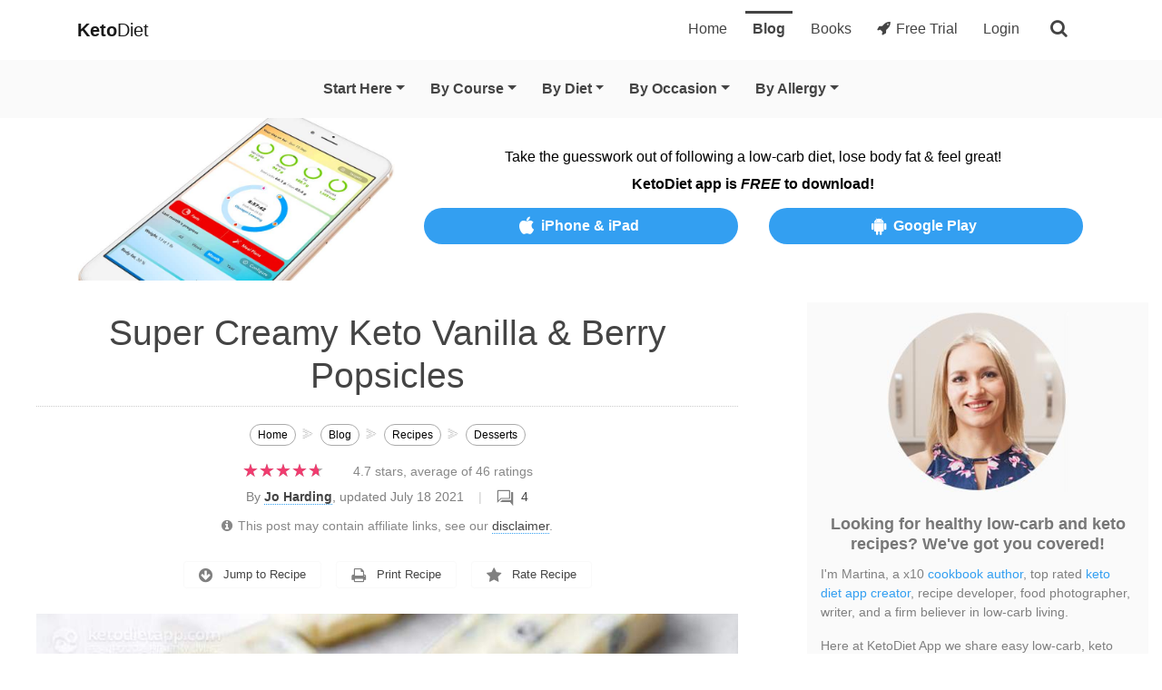

--- FILE ---
content_type: text/html; charset=utf-8
request_url: https://ketodietapp.com/Blog/lchf/super-creamy-keto-vanilla-and-berry-popsicles
body_size: 31008
content:


<!DOCTYPE html>
<html lang="en">
<head><meta http-equiv="content-type" content="text/html; charset=utf-8">
	<link rel="contents" title="Archive" href="/Blog/archive">
	<link rel="start" title="KetoDiet Blog" href="/Blog">
	<link type="application/rss+xml" rel="alternate" title="KetoDiet Blog (RSS)" href="https://ketodietapp.com/Blog/rss.axd">
	<link type="application/atom+xml" rel="alternate" title="KetoDiet Blog (ATOM)" href="https://ketodietapp.com/Blog/rss.axd?format=atom">
	<link type="application/opensearchdescription+xml" rel="search" title="KetoDiet Blog" href="https://ketodietapp.com/Blog/opensearch.axd">
<link href="https://files.ketodietapp.com/Dynamic/Src/css/18262A6A7768FC16C41376D7FEF5F189D5F1D065.css" rel="stylesheet" type="text/css">
<link rel="stylesheet" href="https://cdnjs.cloudflare.com/ajax/libs/font-awesome/4.7.0/css/font-awesome.min.css" type="text/css" media="print" onload="this.media='all'; this.onload=null;">

    <style>
        
#bd #kd-main-content .b1{display:none}
#bd #kd-main-content .b2{width:100%;text-align:center}
#bd #kd-main-content .b3{width:640px;max-width:95%}
#bd #kd-main-content .b4{font-weight: 200; font-size: 0.8rem; color: rgba(255,255,255,1); vertical-align: middle;}
#bd #kd-main-content .b5{width:94%}


    </style>

    <meta name="viewport" content="width=device-width, initial-scale=1">
<!-- Social -->
<meta property="og:site_name" content="KetoDiet">
<meta property="og:locale" content="en_US">
<meta property="og:locale:alternate" content="en_GB">
<meta property="og:url" content="https://ketodietapp.com/Blog/lchf/super-creamy-keto-vanilla-and-berry-popsicles">
<meta property="og:title" content="Super Creamy Keto Vanilla &amp; Berry Popsicles | KetoDiet Blog">
<meta property="og:type" content="article">
<meta property="article:published_time" content="2019-09-01T16:01:00+00:00">
<meta property="article:modified_time" content="2021-07-18T18:28:11+00:00">
<meta property="article:section" content="Recipes">
<meta property="article:author" content="https://www.facebook.com/KetodietApp/">
<meta property="article:publisher" content="https://www.facebook.com/KetodietApp/">
<meta property="article:tag" content="AvocadoFree">
<meta property="article:tag" content="CoconutFree">
<meta property="article:tag" content="DairyFree">
<meta property="article:tag" content="DessertsTreats">
<meta property="article:tag" content="Easy">
<meta property="article:tag" content="EasyFewIngredients">
<meta property="article:tag" content="FewIngredients">
<meta property="article:tag" content="First">
<meta property="article:tag" content="FishFree">
<meta property="article:tag" content="NightshadeFree">
<meta property="article:tag" content="NutFree">
<meta property="article:tag" content="Paleo">
<meta property="article:tag" content="PorkFree">
<meta property="article:tag" content="ShellfishFree">
<meta property="article:tag" content="Sweet">
<meta property="article:tag" content="Vegetarian">
<meta property="article:tag" content="VegetarianVegan">
<meta property="article:tag" content="Video">
<meta property="article:tag" content="American">
<meta property="article:tag" content="Australian">
<meta property="article:tag" content="BatchCooking">
<meta property="article:tag" content="Berries">
<meta property="article:tag" content="British">
<meta property="article:tag" content="Dairy">
<meta property="article:tag" content="DairyOrCoconut">
<meta property="article:tag" content="Easter">
<meta property="article:tag" content="EggFast">
<meta property="article:tag" content="Eggs">
<meta property="article:tag" content="European">
<meta property="article:tag" content="FatBombs">
<meta property="article:tag" content="FatFast">
<meta property="article:tag" content="FourthJuly">
<meta property="article:tag" content="FreezerFriendly">
<meta property="article:tag" content="Fruit">
<meta property="article:tag" content="HolidaySeason">
<meta property="article:tag" content="IceCream">
<meta property="article:tag" content="Keto">
<meta property="article:tag" content="KetoParty">
<meta property="article:tag" content="KetoValentines">
<meta property="article:tag" content="MothersDay">
<meta property="article:tag" content="NoCook">
<meta property="article:tag" content="Paleo">
<meta property="article:tag" content="Pescatarian">
<meta property="article:tag" content="SummerRecipe">
<meta property="article:tag" content="VeryLowCarb">
<meta property="og:video" content="https://www.youtube.com/v/_q9x_hMErsc">
<meta name="twitter:card" content="player">
<meta name="twitter:app:name:iphone" content="YouTube">
<meta name="twitter:player" content="https://www.youtube.com/v/_q9x_hMErsc?autoplay=1&mute=1&rel=0">
<meta name="twitter:player:stream" content="https://www.youtube.com/v/_q9x_hMErsc?autoplay=1&mute=1&rel=0">
<meta property="og:description" content="These are the creamiest, non icy low-carb popsicles you will ever try! With just 5 ingredients, this ice cream treat tastes like frozen vanilla custard.">
<link rel="image_src" href="https://ketodietapp.com/Blog/lchf-soc/super-creamy-keto-vanilla-and-berry-popsicles-E3155B29.jpg">
<meta property="og:image" content="https://ketodietapp.com/Blog/lchf-soc/super-creamy-keto-vanilla-and-berry-popsicles-E3155B29.jpg">
<meta property="og:image:secure_url" content="https://ketodietapp.com/Blog/lchf-soc/super-creamy-keto-vanilla-and-berry-popsicles-E3155B29.jpg">
<meta name="twitter:creator" content="@ketodietapp">
<meta name="twitter:card" content="summary_large_image">
<meta name="twitter:site" content="@ketodietapp">
<meta name="twitter:title" content="Super Creamy Keto Vanilla &amp; Berry Popsicles | KetoDiet Blog">
<meta name="twitter:description" content="These are the creamiest, non icy low-carb popsicles you will ever try! With just 5 ingredients, this ice cream treat tastes like frozen vanilla custard.">
<meta name="twitter:image" content="https://ketodietapp.com/Blog/lchf-soc/super-creamy-keto-vanilla-and-berry-popsicles-E3155B29.jpg">
<meta name="robots" content="max-snippet:-1, max-image-preview:large, max-video-preview:-1"><meta name="publisher" content="KetoDietApp.com"><meta name="copyright" content="Copyright © 2023, KetoDietApp.com"><meta name="author" content="Martina Slajerova"><meta name="apple-itunes-app" content="app-id=575004207, affiliate-data=ketodietapp-blog"><meta property="fb:pages" content="132428666920947,258280534965990"><meta property="fb:admins" content="1557900253"><meta name="pinterest-rich-pin" content="false"><link rel="dns-prefetch" href="//files.ketodietapp.com"><link rel="icon" type="image/png" href="/favicon-96x96.png" sizes="96x96">
<link rel="icon" type="image/svg+xml" href="/favicon.svg">
<link rel="shortcut icon" href="/favicon.ico">
<link rel="apple-touch-icon" sizes="180x180" href="/apple-touch-icon.png">
<meta name="apple-mobile-web-app-title" content="KetoDiet">
<link rel="manifest" href="/site.webmanifest"><meta name="theme-color" content="#1068ab">
        <!-- Global site tag (gtag.js) -->
        <script async src="https://www.googletagmanager.com/gtag/js?id=G-CN00DVQ81T"></script>
        <script async src="https://www.googletagmanager.com/gtag/js?id=AW-1060356251"></script>
        <script>
            window.dataLayer = window.dataLayer || [];
            function gtag() { dataLayer.push(arguments); }
            gtag('js', new Date());

            // Google Analytics
            gtag('config', 'G-CN00DVQ81T', {
            });

            // Google Ads
            gtag('config', 'AW-1060356251');
        </script>
    
        <script async="async" data-noptimize="1" data-cfasync="false" src="//scripts.mediavine.com/tags/ketodiet.js"></script>
    

    <!-- Clarity tracking code for http://ketodietapp.com/ 
    <script>
        (function (c, l, a, r, i, t, y) {
            c[a] = c[a] || function () { (c[a].q = c[a].q || []).push(arguments) };
            t = l.createElement(r); t.async = 1; t.src = "https://www.clarity.ms/tag/" + i + "?ref=bwt";
            y = l.getElementsByTagName(r)[0]; y.parentNode.insertBefore(t, y);
        })(window, document, "clarity", "script", "jxljitb4cf");
    </script>
    -->


	<meta name="description" content="These are the creamiest, non icy low-carb popsicles you will ever try! With just 5 ingredients, this ice cream treat tastes like frozen vanilla custard.">
<link  title="Martina" rel="author" href="https://ketodietapp.com/Blog/author/martina">
<link  title="The Pyramid Just Flipped: Why the New &quot;Real Food&quot; Guidelines Change Everything" rel="last" href="/Blog/lchf/the-pyramid-just-flipped-why-the-new-real-food-guidelines-change-everything">
<link  title="KetoDiet for the iPad is now on the AppStore!" rel="first" href="/Blog/lchf/KetoDiet-for-the-iPad-has-is-now-on-the-AppStore!">
<link type="application/rss+xml" title="Super Creamy Keto Vanilla &amp;amp; Berry Popsicles (RSS)" rel="alternate" href="/Blog/lchf/feed/super-creamy-keto-vanilla-and-berry-popsicles?format=ATOM">
<link type="application/rss+xml" title="Super Creamy Keto Vanilla &amp;amp; Berry Popsicles (ATOM)" rel="alternate" href="/Blog/lchf/feed/super-creamy-keto-vanilla-and-berry-popsicles?format=ATOM"><link href="https://ketodietapp.com/Blog/lchf/super-creamy-keto-vanilla-and-berry-popsicles" rel="canonical">
<!--
  <PageMap>
	 <DataObject type="action">
      <Attribute name="label" value="Download Recipe"/>
      <Attribute name="url" value="https://files.ketodietapp.com/Dynamic/AutoGenPDFs/super-creamy-keto-vanilla-and-berry-popsicles-637622296912348116-v5.pdf"/>
      <Attribute name="class" value="download"/>
    </DataObject>
  </PageMap>
-->
<title>
	Super Creamy Keto Vanilla &amp; Berry Popsicles | KetoDiet Blog
</title></head>

<body id="bd">

    <form method="post" action="/Blog/lchf/super-creamy-keto-vanilla-and-berry-popsicles" id="aspnetForm" class="kd-form">
<div class="aspNetHidden">
<input type="hidden" name="__VIEWSTATE" id="__VIEWSTATE" value="sO9958A7sHyzoFl3y8ol7Q+gANhZizvcSxcS2C1VziT1c2qS7HH+FaDV/Z0NAfpVc9cv/JSb4p6ymSLVuDHY8Y2WxYY/GG2zsLWjsAy/Xs+Zp4sm52ePLkNfrT/A5P9vBTy8SzlrAdVXkpgeEt8T7JhkB4NYxPeQNsnAUv0+k5G6pG8K+NHCRb+ZRgvZTAzRLZvfqvsm4EB9PKOnnCBZN7TV3QA1BkjGrDsNi/rhrURAzQCb3rktG2VeilYb2b/[base64]/5buoUAk3Krm8sDKW0w76DB7F46cCV3k2dJ4XdZyGHhqSMUiCiLM/DY074jGACGea2A9mK8ATCSJyXHYuxAKz8b2Y9tMRWdiqknAF88ZkgDpNZS8RDrX7LIvVpXNwL7J97nYHYc7mbQ3u+AeRBUb+F4f16MmW0QLxodOUXDIHOb1iLWD+ulCpUhqUdHAXc3ett1Ajf1vMoaDr0y9I/FLJB3QKQkfmjdUrrYRT0eEGxATxo5CMvvyTcXg74jWjLHOKCGAH5KhF1zn1li/B0W1Vvt6GvlFZnHR0wpaQYKHMJZ/Q7+Hux33nM4xRly5pWPTS/SUsHG5RzIDN9nC6FGAfTN7nNLNvmMSZOmGETtsf3YaYa6X/EEoCRh37RHkzuH2zJh4mbRwKt/IGattXtAx3C689HEr0jdxwV+Ga+7qZr0t8y8N0BRaS86dt+Pu/CBqvKYLu+XdpM0p+kn73SKioX+vi7Di3lUWz20PXOlNHL1Pc/4bh3VDB0Baa0hoHec0LMxQbpKseodk9ZfK5l++GPxhjFNBlNKTdtDvYH4KuNV+lAIW2CxMclhxntm9dpQKsUoin3aiBMMiKi3G/ofupYftjC6PQXFmWFA5GLrCJRPAc2yEStBB+DBMQBTcOrRvR0ZsFZF2q+6a2LLgzeRCOpakB5G29GV4R+6v04QarKnGQIbQe0kygVova5KVcZ8jHMWYLMEWwVeBrTCYt/WyjM2eu8e5nnKBHWp7/f3d3sXIto8GwJy3Xuw2NKKBs5dSr5DAz4T3Qmg5If3Gqx9rv5RR1X6QWjetT9w9KJWOYf/[base64]/j5SqUjz80fGSxBl99mODAQyRu/dqnt9nWtW/CF+PgbaYlyiKzyudh/mg74mY7SfdaXaK8xsjtq310fsIaxoH52ewfINhpmvIR/V+lRRqwncoRYSPY8NWBJEO0UmH3F6gKU9ey55layV4FfP27GvU1R9T/3L+49eL/3WYsv15NYsE6Yn3neY1QVC3iKk2haDoPbsPJRomp3CaJu+iqdX+ifbjXU0IKzfHI59AoXyr0yA16KDY2wbQF7RRKKRo5ThnE2ShjgiI+dB3ZRtB4/xftBnYRVbgvP6GjAfxu8EpT35ZQtTJvAvCqFO0wKWwd9Ot2YBZi/4HhT93yOl605wKBfO8jdZR4Y/Pzq8GFyavsdiJeNLGtr57a0qmn1F03gtV3jzDuyTrFZohUDsLohP2qx6zBPNo7lffKAoK8VKBhdwnQtlLHgrFQaWTZ2dY/Sf9TBPX0ck4QjUZ/582Rz6soekWQieqqB6Naei0gENVmkKGYt9r8sMAj1RAxKgAVxmGx2XlAt0sGutEkt/jJoTwuqx4AfE+9z9Y/aRcW/wrH8W38DDAxqqPg2a8rDY6LNPEN1VutaDU+8G/nTP7rv2kUmh7jsKgnDe42A6Ua3RpT/1Qf6+oz6e1+pGQR3HKKCs8z/n5gSN++U1ZC1xqpKGJvVJKq6HapPx3dSyRS44VL/AepkTriKgJgR2cJEdTTcQwt8e+jmVZNCOtFM7iIIewH/GgdbKFKglWG+35xaDsAyUbUWtcM+707cMqauDp7VI+BicOQ8PgzmXsVpZ5KMHajnTSpT2MjEmUyyoBQsRQpi0kndkatsaKQYWtBfshnJHoStFziaTv95mLYtDhzyGmy6D+BxwJLYklsR9XDNh4QYdlRhwl8XT6PxeJSuC8OcLtcYEyfDlV/gZ2oUm76DqkxVX4dX8xnBxsJ4PyKVH95CJDgdmO38tNUhdyxNjWW2HAd3qO9qTWIPy5gsqlwW58pr826lCsA81Ox7zAghTk48qmdNC2G0b4oZllJM+86sTkWLWLFOApGvTQ7/wk/HZyPPDij0aIFJ74oXF2RAdbPRLXJf9UYRGu4K1xA6AkTaQCLicfOFvkLvjm/YOOBQnnkNIP60Zmz1xNSnLqQBzNCyYX3GwHcbRawRGV2u+Uy99UqH4ybn4PvKiqoqqN3PJyksIfnWoJFMaoW3whCC9HsqJBKyUFujHZ6HmtHd+lwDggxnZS2CuwWWCFNwdK5uDVnhDac8JK+QrZm9isvan0r3UQsy6DJEUBYsiIrbHZhuJ+gGeijUShXYqq4E/8a+71IO2vxwoKGVqiY952d4BlHm/NgG2k6u/oOBdpLbzSRsTIe3Pm7wCvBKwrhI4or/kI6g7Unl96QOJFsFaBj/I6NLe8z0tfBJKvIYkE94Ro4Tt3JwebpZb0JFBgEx/I0L1WVeYlJkSc6wyrkVq8BfbO+5e5ZpzmRSno0/nY4KRalkHdEkDCbkM5BFrZjSBo0">
</div>

        

        <div id="ctl00_EUCookiesWarning"></div>

        <header id="kdMenu" class="noSelect">
            <nav class="navbar navbar-expand-md navbar-light" id="kd-navbar">
                <div class="container">
                    <button class="navbar-toggler collapsed" type="button" data-toggle="collapse" data-target=".kd-nav-bar" aria-label="Navigation Menu">
                        <span class="navbar-toggler-icon"></span>
                    </button>
                    <a class="navbar-brand" href="/"><strong>Keto</strong>Diet</a>
                    <div class="kd-navbar-important d-md-none d-block">
                        
                            <a class="" href="/start"><i class="fa fa-rocket mr-1"></i>Free Trial</a>
                        
                        <button class="kd-navbar-search" type="button" aria-label="search">
                            <span class="fa fa-search"></span>
                        </button>
                    </div>
                    <div class="collapse navbar-collapse kd-nav-bar">
                        <ul class="navbar-nav ml-auto" itemscope="" itemtype="http://www.schema.org/SiteNavigationElement">
                            <li class="nav-item px-lg-1" itemprop="name">
                                <a class="nav-link" href="/" itemprop="url" id="tabHome">Home</a>
                            </li>
                            <li class="nav-item px-lg-1" itemprop="name">
                                <a class="nav-link active" href="/Blog" itemprop="url" id="tabBlog">Blog</a>
                            </li>
                            <li class="nav-item px-lg-1" itemprop="name">
                                <a class="nav-link" href="/books" itemprop="url" id="tabBooks">Books</a>
                            </li>
                            
                                <li class="nav-item px-lg-1" itemprop="name">
                                    <a class="nav-link" href="/start" itemprop="url"><i class="fa fa-rocket mr-1"></i>Free Trial</a>
                                </li>
                                <li class="nav-item px-lg-1" itemprop="name">
                                    <a class="nav-link" href="/membership/portal" itemprop="url">Login</a>
                                </li>
                            
                            <li class="d-md-block d-none">
                                <button class="kd-navbar-search" type="button" aria-label="search">
                                    <span class="fa fa-search"></span>
                                </button>
                            </li>
                        </ul>
                    </div>
                </div>
            </nav>
            <nav class="navbar navbar-expand-md py-md-2 py-0 navbar-light" id="kd-navbar-blog">
                <div class="container">
                    <div class="collapse navbar-collapse kd-nav-bar">
                        <ul class="navbar-nav mx-auto" itemscope="" itemtype="http://www.schema.org/SiteNavigationElement">
                            <li class="nav-item px-lg-1 dropdown kd-expand-by-default">
                                <a class="nav-link dropdown-toggle" href="javascript:void(0);" id="kdBlogMenuStartHere" data-toggle="dropdown" role="button" aria-haspopup="true" aria-expanded="false">Start Here</a>
                                <div class="dropdown-menu" role="menu" aria-labelledby="kdBlogMenuStartHere">
                                    <a class="dropdown-item" itemprop="url" href="/Blog"><span itemprop="name">Overview</span></a>
                                    <a class="dropdown-item" itemprop="url" href="/Blog/recipes/"><span class="kd-important-taxonomy-term" itemprop="name">Recipe Finder</span></a>
                                    <div class="dropdown-divider"></div>
                                    <a class="dropdown-item" itemprop="url" href="/Blog/page/Start-Here"><span itemprop="name">New to Keto?</span></a>
                                    <a class="dropdown-item" itemprop="url" href="/Blog/lchf/Keto-Diet-Food-List-What-to-Eat-and-Avoid"><span itemprop="name">What to Eat &amp; Avoid</span></a>
                                    <a class="dropdown-item" itemprop="url" href="/keto-calculator"><span itemprop="name">Macro Calculator</span></a>
                                    <div class="dropdown-divider"></div>
                                    <a class="dropdown-item" itemprop="url" href="/Blog/guides-and-articles/ingredient-swaps/"><span itemprop="name">Ingredient Swaps</span></a>
                                    <a class="dropdown-item" itemprop="url" href="/Blog/guides-and-articles/troubleshooting/"><span itemprop="name">Troubleshooting</span></a>
                                    <a class="dropdown-item" itemprop="url" href="/Blog/guides-and-articles/motivation/"><span itemprop="name">Stay on Track</span></a>
                                    <a class="dropdown-item" itemprop="url" href="/Blog/guides-and-articles/expert-opinion/"><span itemprop="name">Expert Articles</span></a>
                                    <div class="dropdown-divider"></div>
                                    <a class="dropdown-item" itemprop="url" href="/Blog/keto-diet-app-news/"><span itemprop="name">KetoDiet App News</span></a>
                                </div>
                            </li>
                            <li class="nav-item px-lg-1 dropdown"><a class="nav-link dropdown-toggle" href="javascript:void(0);" id="kd-taxonomy-id1" data-toggle="dropdown" role="button" aria-haspopup="true" aria-expanded="false">By Course</a><div class="dropdown-menu" role="menu" aria-labelledby="kd-taxonomy-id1"><a class="dropdown-item" itemprop="url" href="https://ketodietapp.com/Blog/recipes/breakfast/"><span itemprop="name">Breakfast</span></a>
<a class="dropdown-item" itemprop="url" href="https://ketodietapp.com/Blog/recipes/main-dishes/"><span itemprop="name">Main Dishes</span></a>
<a class="dropdown-item" itemprop="url" href="https://ketodietapp.com/Blog/recipes/sides/"><span itemprop="name">Sides</span></a>
<a class="dropdown-item" itemprop="url" href="https://ketodietapp.com/Blog/recipes/salads/"><span itemprop="name">Salads</span></a>
<a class="dropdown-item" itemprop="url" href="https://ketodietapp.com/Blog/recipes/soups/"><span itemprop="name">Soups</span></a>
<a class="dropdown-item" itemprop="url" href="https://ketodietapp.com/Blog/recipes/snacks-appetizers/"><span itemprop="name">Snacks &amp; Appetizers</span></a>
<a class="dropdown-item" itemprop="url" href="https://ketodietapp.com/Blog/recipes/desserts/"><span itemprop="name">Desserts</span></a>
<a class="dropdown-item" itemprop="url" href="https://ketodietapp.com/Blog/recipes/drinks-smoothies/"><span itemprop="name">Drinks &amp; Smoothies</span></a>
<a class="dropdown-item" itemprop="url" href="https://ketodietapp.com/Blog/recipes/lunchbox/"><span itemprop="name">Lunchbox</span></a>
</div></li>
<li class="nav-item px-lg-1 dropdown"><a class="nav-link dropdown-toggle" href="javascript:void(0);" id="kd-taxonomy-id2" data-toggle="dropdown" role="button" aria-haspopup="true" aria-expanded="false">By Diet</a><div class="dropdown-menu" role="menu" aria-labelledby="kd-taxonomy-id2"><a class="dropdown-item" itemprop="url" href="https://ketodietapp.com/Blog/recipes/diet-high-protein/"><span itemprop="name">High Protein</span></a>
<a class="dropdown-item" itemprop="url" href="https://ketodietapp.com/Blog/recipes/diet-very-low-carb/"><span itemprop="name">Strict Keto</span></a>
<a class="dropdown-item" itemprop="url" href="https://ketodietapp.com/Blog/recipes/diet-pescatarian/"><span itemprop="name">Pescatarian</span></a>
<a class="dropdown-item" itemprop="url" href="https://ketodietapp.com/Blog/recipes/diet-carnivore/"><span itemprop="name">Carnivore</span></a>
<a class="dropdown-item" itemprop="url" href="https://ketodietapp.com/Blog/recipes/diet-intermittent-fasting/"><span itemprop="name">Intermittent Fasting</span></a>
<a class="dropdown-item" itemprop="url" href="https://ketodietapp.com/Blog/recipes/diet-vegetarian/"><span itemprop="name">Vegetarian</span></a>
<a class="dropdown-item" itemprop="url" href="https://ketodietapp.com/Blog/recipes/diet-vegan/"><span itemprop="name">Vegan</span></a>
</div></li>
<li class="nav-item px-lg-1 dropdown"><a class="nav-link dropdown-toggle" href="javascript:void(0);" id="kd-taxonomy-id4" data-toggle="dropdown" role="button" aria-haspopup="true" aria-expanded="false">By Occasion</a><div class="dropdown-menu" role="menu" aria-labelledby="kd-taxonomy-id4"><a class="dropdown-item" itemprop="url" href="https://ketodietapp.com/Blog/recipes/occasion-new-years-eve/"><span itemprop="name">New Year&#39;s Eve</span></a>
<a class="dropdown-item" itemprop="url" href="https://ketodietapp.com/Blog/recipes/occasion-valentines/"><span itemprop="name">Valentine&#39;s</span></a>
<a class="dropdown-item" itemprop="url" href="https://ketodietapp.com/Blog/recipes/occasion-st-patricks-day/"><span itemprop="name">St. Patrick&#39;s Day</span></a>
<a class="dropdown-item" itemprop="url" href="https://ketodietapp.com/Blog/recipes/occasion-easter/"><span itemprop="name">Easter</span></a>
<a class="dropdown-item" itemprop="url" href="https://ketodietapp.com/Blog/recipes/occasion-cinco-de-mayo/"><span itemprop="name">Cinco De Mayo</span></a>
<a class="dropdown-item" itemprop="url" href="https://ketodietapp.com/Blog/recipes/occasion-mothers-day/"><span itemprop="name">Mother&#39;s Day</span></a>
<a class="dropdown-item" itemprop="url" href="https://ketodietapp.com/Blog/recipes/occasion-fathers-day/"><span itemprop="name">Father&#39;s Day</span></a>
<a class="dropdown-item" itemprop="url" href="https://ketodietapp.com/Blog/recipes/occasion-fourth-of-july/"><span itemprop="name">Fourth of July</span></a>
<a class="dropdown-item" itemprop="url" href="https://ketodietapp.com/Blog/recipes/occasion-halloween/"><span itemprop="name">Halloween</span></a>
<a class="dropdown-item" itemprop="url" href="https://ketodietapp.com/Blog/recipes/occasion-thanksgiving/"><span itemprop="name">Thanksgiving</span></a>
<a class="dropdown-item" itemprop="url" href="https://ketodietapp.com/Blog/recipes/occasion-hanukkah/"><span itemprop="name">Hanukkah</span></a>
<a class="dropdown-item" itemprop="url" href="https://ketodietapp.com/Blog/recipes/occasion-christmas/"><span itemprop="name">Holiday Season</span></a>
<div class="dropdown-divider"></div><a class="dropdown-item" itemprop="url" href="https://ketodietapp.com/Blog/recipes/occasion-birthday/"><span itemprop="name">Birthday</span></a>
<a class="dropdown-item" itemprop="url" href="https://ketodietapp.com/Blog/recipes/occasion-party/"><span itemprop="name">Party</span></a>
</div></li>
<li class="nav-item px-lg-1 dropdown"><a class="nav-link dropdown-toggle" href="javascript:void(0);" id="kd-taxonomy-id6" data-toggle="dropdown" role="button" aria-haspopup="true" aria-expanded="false">By Allergy</a><div class="dropdown-menu" role="menu" aria-labelledby="kd-taxonomy-id6"><a class="dropdown-item" itemprop="url" href="https://ketodietapp.com/Blog/recipes/allergies-avocado-free/"><span itemprop="name">Avocado-Free</span></a>
<a class="dropdown-item" itemprop="url" href="https://ketodietapp.com/Blog/recipes/allergies-coconut-free/"><span itemprop="name">Coconut-Free</span></a>
<a class="dropdown-item" itemprop="url" href="https://ketodietapp.com/Blog/recipes/allergies-dairy-free/"><span itemprop="name">Dairy-Free</span></a>
<a class="dropdown-item" itemprop="url" href="https://ketodietapp.com/Blog/recipes/allergies-egg-free/"><span itemprop="name">Egg-Free</span></a>
<a class="dropdown-item" itemprop="url" href="https://ketodietapp.com/Blog/recipes/allergies-fish-free/"><span itemprop="name">Fish-Free</span></a>
<a class="dropdown-item" itemprop="url" href="https://ketodietapp.com/Blog/recipes/allergies-nightshade-free/"><span itemprop="name">Nightshade-Free</span></a>
<a class="dropdown-item" itemprop="url" href="https://ketodietapp.com/Blog/recipes/allergies-nut-free/"><span itemprop="name">Nut-Free</span></a>
<a class="dropdown-item" itemprop="url" href="https://ketodietapp.com/Blog/recipes/allergies-pork-free/"><span itemprop="name">Pork-Free</span></a>
<a class="dropdown-item" itemprop="url" href="https://ketodietapp.com/Blog/recipes/allergies-shellfish-free/"><span itemprop="name">Shellfish-Free</span></a>
</div></li>

                        </ul>
                    </div>
                </div>
            </nav>
        </header>

        <!--PROMOTE_DESKTOP:50,PROMOTE_IPAD:1000,PROMOTE_IPHONE:1000,PROMOTE_ANDROID:1000-->

<div class="kd-announcement-white noSelect">
	<div class="container">
		<div class="row text-center align-items-center">
			<div class="col-4 col-sm-4 col-md-6 col-lg-4">
				<img class="d-none d-md-block img-fluid" alt="Keto Diet App - Free Download" src="https://files.ketodietapp.com/Blog/files/Banners/top-site-app-banner-3.jpg">
				<img class="d-block d-md-none img-fluid kd-banner-img-max-height" alt="Keto Diet App - Free Download" src="https://files.ketodietapp.com/Blog/files/Banners/top-site-app-banner-mobile-3.jpg">
			</div>
			<div class="col-8 col-sm-8 col-md-6 col-lg-8">
				<div class="d-block mb-1 kd-banner-text">Take the guesswork out of following a low-carb diet, lose body fat &amp; feel great!</div>
				<div class="font-weight-bold mb-2 kd-banner-text">KetoDiet app is <em>FREE</em> to download!</div>
				<div class="row">
					<div class="col-12 col-lg-6 mb-1 kd-banner-text"><a class="kd-btn-sm kd-track-link" href="https://itunes.apple.com/us/app/ketodiet/id575004207"><i class="fa fa-apple"></i>iPhone &amp; iPad</a></div>
					<div class="col-12 col-lg-6 kd-banner-text"><a class="kd-btn-sm kd-track-link" href="https://play.google.com/store/apps/details?id=com.ketodietapp.ketodiet.full"><i class="fa fa-android"></i>Google Play</a></div>
				</div>
			</div>
		</div>
	</div>
</div>

        

        <div itemscope='itemscope' itemtype='https://schema.org/Blog' style='display: none;'>
            <meta content='KetoDiet Blog' itemprop='name'>
            <meta content='Healthy low-carb, keto and paleo recipes plus free guides and diet plans to help you achieve your goals on the ketogenic diet' itemprop='description'>
        </div>

        <div id="kd-main-container" class="container-fluid py-3">
            <div class="row">
                <div id="kd-main-content" class="col-12 col-lg-8">

                    

                    <section id="ctl00_kdBodySection" class="sectionPage">
                        
                        
                        
  
  

  
 
  <article id="ctl00_cphBody_af0719aac1094ea9a45d8aeabef3486a_34277" class="Post xfolkentry MainBox" itemscope="itemscope" itemtype="https://schema.org/Recipe" itemid="https://ketodietapp.com/Blog/lchf/super-creamy-keto-vanilla-and-berry-popsicles#re">

<div id="ctl00_cphBody_af0719aac1094ea9a45d8aeabef3486a_34279" class="PostBody"><header class="post-header"><a href="https://ketodietapp.com/Blog/lchf/super-creamy-keto-vanilla-and-berry-popsicles" itemprop="url" style="display:none"></a><div itemprop="copyrightHolder" itemscope="itemscope" itemtype="https://schema.org/Organization" style="display:none"><meta content="KetoDietApp.com" itemprop="name"></div><meta content="eggs,vanilla,yolks,coconut,mascarpone,keto,popsicles,blueberries,cream,creamed,whisk,carb,spoon,creamy,popsicle" itemprop="keywords"><meta content="American" itemprop="recipeCuisine"><meta content="Australian" itemprop="recipeCuisine"><meta content="British" itemprop="recipeCuisine"><meta content="European" itemprop="recipeCuisine"><meta content="International" itemprop="recipeCuisine"><h1 itemprop="name">Super Creamy Keto Vanilla &amp; Berry Popsicles</h1><ul itemscope itemtype="https://schema.org/BreadcrumbList" class="kd-breadcrumps"><li itemprop="itemListElement" itemscope itemtype="https://schema.org/ListItem"><a itemprop="item" href="/"><span itemprop="name">Home</span></a><meta itemprop="position" content="1"></li><li itemprop="itemListElement" itemscope itemtype="https://schema.org/ListItem"><a itemprop="item" href="https://ketodietapp.com/Blog"><span itemprop="name">Blog</span></a><meta itemprop="position" content="2"></li><li itemprop="itemListElement" itemscope itemtype="https://schema.org/ListItem"><a itemprop="item" href="https://ketodietapp.com/Blog/recipes/"><span itemprop="name">Recipes</span></a><meta itemprop="position" content="3"></li><li itemprop="itemListElement" itemscope itemtype="https://schema.org/ListItem"><a itemprop="item" href="https://ketodietapp.com/Blog/recipes/desserts/"><span itemprop="name">Desserts</span></a><meta itemprop="position" content="4"></li><li itemprop="itemListElement" itemscope itemtype="https://schema.org/ListItem"><a itemprop="item" href="/Blog/lchf/super-creamy-keto-vanilla-and-berry-popsicles"><span itemprop="name">Super Creamy Keto Vanilla &amp; Berry Popsicles</span></a><meta itemprop="position" content="5"></li></ul><div class="kdRating" itemprop="aggregateRating" itemscope="itemscope" itemtype="https://schema.org/AggregateRating"><div class="kdRatingMajor"><a href="#comment-form" class="kdThumbRatingLink"><div class="kdThumbRating"><div>★★★★★<span style="width:94%">★★★★★</span></div></div></a><span class="kdRatingNumeric"><meta itemprop="ratingCount" content="46"><span itemprop="ratingValue">4.7 </span><span>stars, average of <span>46</span> ratings</span></span></div><div class="kdRatingDetails"><meta itemprop="worstRating" content="1"><meta itemprop="bestRating" content="5"></div></div><div class="postBelowHeaderShortInfo"><span class="post-info">By <a href="/Blog/author/joharding"><strong>Jo Harding</strong></a>, updated July 18 2021<span class="post-comment"><a class="kdCommentBubble" href="#comment">4</a></span></span><br><span class="kdDisclaimer"><i class="fa fa-info-circle mr-1"></i>This post may contain affiliate links, see our <a href="/Blog/page/legal#disclaimer">disclaimer</a>.</span></div><div class="post-info"></div><link itemprop="mainEntityOfPage" itemscope="itemscope" itemtype="https://schema.org/WebPage" href="https://ketodietapp.com/Blog/lchf/super-creamy-keto-vanilla-and-berry-popsicles" itemid="https://ketodietapp.com/Blog/lchf/super-creamy-keto-vanilla-and-berry-popsicles"><meta itemprop="interactionCount" content="UserComments:4"><meta content="2021-07-18T18:28:11+00:00" itemprop="datePublished"><meta content="2021-07-18T18:28:11+00:00" itemprop="dateModified"><div itemprop="author" itemscope="itemscope" itemtype="https://schema.org/Person" style="display:none"><meta content="Jo Harding" itemprop="name"><meta content="https://ketodietapp.com/Blog/author/joharding" itemprop="url"></div><div itemprop="publisher" itemscope="itemscope" itemtype="https://schema.org/Organization" style="display:none"><meta content="KetoDiet Blog" itemprop="name"><div itemprop="logo" itemscope="itemscope" itemtype="https://schema.org/ImageObject" style="display:none"><meta content="https://files.ketodietapp.com/Blog/theme/KetoDietLogo.png" itemprop="url"><meta content="512" itemprop="width"><meta content="512" itemprop="height"></div></div></header><meta content="https://ketodietapp.com/Blog/lchf-soc/super-creamy-keto-vanilla-and-berry-popsicles-E3155B29.jpg" itemprop="image"><div class="PostBody"><!--RECIPE--><div class="kdPrintWrap"><div class="noprint"><a href="#kdRecipeCard"><i class="fa fa-arrow-circle-down"></i> Jump to Recipe</a><button aria-label="Print Recipe" type="button" onclick="printJS('/Blog/print.axd?pdf=super-creamy-keto-vanilla-and-berry-popsicles-637622296912348116-v5')"><i class="fa fa-print"></i> Print Recipe</button><a href="#comment-form"><i class="fa fa-star"></i> Rate Recipe</a></div></div><!--[KD:Thumbnail{https://files.ketodietapp.com/Blog/files/2019/08/super-creamy-keto-5-ingredient-berry-vanilla-popsicles-8.jpg}]-->
<link itemprop="suitableForDiet" href="https://schema.org/DiabeticDiet">
<link itemprop="suitableForDiet" href="https://schema.org/GlutenFreeDiet">
<link itemprop="suitableForDiet" href="https://schema.org/VegetarianDiet">
<meta itemprop="recipeCategory" content="Dessert">
<meta itemprop="recipeCategory" content="Sweet">
<!--Description:These are the creamiest, non icy low-carb popsicles you will ever try! With just 5 ingredients, this ice cream treat tastes like frozen vanilla custard.-->



<p itemprop="image" itemscope itemtype="https://schema.org/ImageObject" id="kdImageToShare"><link itemprop="url" href="https://files.ketodietapp.com/Blog/files/2019/08/super-creamy-keto-5-ingredient-berry-vanilla-popsicles-9.jpg"><a class="kdPopupButton" target="popup" href="https://pinterest.com/pin/create/button/?url=https%3a%2f%2fketodietapp.com%2fBlog%2flchf%2fsuper-creamy-keto-vanilla-and-berry-popsicles&amp;media=https%3a%2f%2ffiles.ketodietapp.com%2fBlog%2ffiles%2f2019%2f08%2fsuper-creamy-keto-5-ingredient-berry-vanilla-popsicles-9.jpg&amp;description=These+are+the+creamiest%2c+non+icy+low-carb+popsicles+you+will+ever+try!+With+just+5+ingredients%2c+this+ice+cream+treat+tastes+like+frozen+vanilla+custard.+%23keto+%23lowcarb+%23dessert+%23paleo+%23vegetarian+%23fatbombs"><img src="https://files.ketodietapp.com/Blog/files/2019/08/super-creamy-keto-5-ingredient-berry-vanilla-popsicles-8.jpg" alt="Super Creamy Keto Vanilla &amp; Berry Popsicles" title="Super Creamy Keto Vanilla &amp; Berry Popsicles (low-carb, paleo, sugar-free)" width="640" height="480" srcset="https://files.ketodietapp.com/Blog/autoimgs/files/2019/08/super-creamy-keto-5-ingredient-berry-vanilla-popsicles-8--kd3-1200w.jpg 1200w, https://files.ketodietapp.com/Blog/autoimgs/files/2019/08/super-creamy-keto-5-ingredient-berry-vanilla-popsicles-8--kd3-992w.jpg 992w, https://files.ketodietapp.com/Blog/autoimgs/files/2019/08/super-creamy-keto-5-ingredient-berry-vanilla-popsicles-8--kd3-768w.jpg 768w, https://files.ketodietapp.com/Blog/autoimgs/files/2019/08/super-creamy-keto-5-ingredient-berry-vanilla-popsicles-8--kd3-576w.jpg 576w, https://files.ketodietapp.com/Blog/autoimgs/files/2019/08/super-creamy-keto-5-ingredient-berry-vanilla-popsicles-8--kd3-480w.jpg 480w, https://files.ketodietapp.com/Blog/autoimgs/files/2019/08/super-creamy-keto-5-ingredient-berry-vanilla-popsicles-8--kd3-320w.jpg 320w, https://files.ketodietapp.com/Blog/autoimgs/files/2019/08/super-creamy-keto-5-ingredient-berry-vanilla-popsicles-8--kd3-288w.jpg 288w, https://files.ketodietapp.com/Blog/autoimgs/files/2019/08/super-creamy-keto-5-ingredient-berry-vanilla-popsicles-8--kd3-192w.jpg 192w" sizes="(min-width:1500px) 1200px, (min-width:1240px) 992px, (min-width:768px) 768px, (min-width:576px) 576px, (min-width:480px) 480px, (min-width:320px) 320px, (min-width:288px) 288px, (min-width:192px) 192px, 100vw" loading="lazy" decoding="async"></a><span id="kdShareRecipe"><a class="kdPopupButton" target="popup" href="https://pinterest.com/pin/create/button/?url=https%3a%2f%2fketodietapp.com%2fBlog%2flchf%2fsuper-creamy-keto-vanilla-and-berry-popsicles&amp;media=https%3a%2f%2ffiles.ketodietapp.com%2fBlog%2ffiles%2f2019%2f08%2fsuper-creamy-keto-5-ingredient-berry-vanilla-popsicles-9.jpg&amp;description=These+are+the+creamiest%2c+non+icy+low-carb+popsicles+you+will+ever+try!+With+just+5+ingredients%2c+this+ice+cream+treat+tastes+like+frozen+vanilla+custard.+%23keto+%23lowcarb+%23dessert+%23paleo+%23vegetarian+%23fatbombs"><span>Pin it</span></a><a target="_blank" href="https://pinterest.com/ketodietapp/pins/follow/">Follow us <span class="kdCounter">148.4k</span></a></span></p><div itemprop="image" itemscope itemtype="https://schema.org/ImageObject"  class="b1"><link itemprop="url" href="https://files.ketodietapp.com/Blog/files/2019/08/super-creamy-keto-5-ingredient-berry-vanilla-popsicles-8.jpg"></div>

<p itemprop="description" >If you’re looking for a popsicle to cool off with this summer, these super creamy 5-ingredient vanilla &amp; berry popsicles are a total winner. They have the texture of the <em>creamiest</em> vanilla ice cream but in a cheats speedy keto popsicle!  </p>

<p>There’s <em>no</em> crystallising like in many low-carb, high fat popsicles, just smooth, creamy deliciousness… until you reach the whole blueberries then it’s a berry explosion in your mouth!  </p>

<p>We used mascarpone but you can swap it for creamed coconut milk (coconut cream) if you follow a <a href="https://ketodietapp.com/Blog/lchf/guide-to-dairy-free-keto-diet">dairy-free keto diet.</a></p>

<p>If you frequently make our <a href="https://ketodietapp.com/Blog/search?q=bread">keto bread recipes</a>, you always end up with leftover egg yolks. Making this frozen treat is a great way to use up all those creamy egg yolks &#8212; with all the nutritional benefits of egg yolks, you don&apos;t want to waste them! Another way to use a large amount of egg yolks is to make a batch of our <a href="https://ketodietapp.com/Blog/lchf/how-to-use-leftover-egg-yolks-make-low-carb-lemon-curd">Low-Carb Lemon Curd</a> which makes a great base for any low-carb treats, or just eaten straight out of the jar with a spoon.</p>

<p>Good… oh so good and super simple <a href="https://ketodietapp.com/Blog/?tag=/tagFatBombs">healthy fat bomb</a>!  </p>

<blockquote>
<p><strong>Using raw eggs</strong>? If a recipe calls for raw eggs and you are concerned about the potential risk of Salmonella, you can make it safe by using pasteurized eggs. To pasteurize eggs at home, simply pour enough water in a saucepan to cover the eggs. Heat to about 60 °C/ 140 °F. Using a spoon, slowly place the eggs into the saucepan. Keep the eggs in the water for about 3 minutes. This should be enough to pasteurize the eggs and kill any potential bacteria. Let the eggs cool down before using in any recipe, or store in the fridge for 6-8 weeks.</p>
</blockquote>

<!--IF_IBLOG
<div  class="b2">
    <video  id="kdRecipeVideo" preload="auto" controls poster="https://files.ketodietapp.com/Videos/BerryVanillaPopsicles-Square-Low.jpeg" class="b3">
        <source src="https://files.ketodietapp.com/Videos/BerryVanillaPopsicles-Square-Low-1.8mbps.mp4" type="video/mp4">
    </video>
</div>
ELSE-->

<p class="kdVideoToShare"><lite-youtube videoid="_q9x_hMErsc" params="rel=0&enablejsapi=1"></lite-youtube><span class="kdShareVideoPost"><a class="kdPopupButton" target="popup" href="https://www.facebook.com/sharer/sharer.php?u=https%3a%2f%2fwww.youtube.com%2fembed%2f_q9x_hMErsc">Share</a><a target="_blank" href="https://www.youtube.com/channel/UCKAGuMf7fHFvOlOTIiyp-FA">Follow us <span class="kdCounter">36.6k</span></a></span></p><div itemprop="video" itemscope itemtype="https://schema.org/VideoObject"  class="b1"><meta itemprop="name" content="Super Creamy Keto Vanilla &amp; Berry Popsicles"><meta itemprop="description" content="These are the creamiest, non icy low-carb popsicles you will ever try! With just 5 ingredients, this ice cream treat tastes like frozen vanilla custard."><meta itemprop="uploadDate" content="2019-09-01T16:01:00+00:00"><meta itemprop="contentUrl" content="https://youtube.com/watch/?v=_q9x_hMErsc"><meta itemprop="embedUrl" content="https://www.youtube.com/embed/_q9x_hMErsc"><meta itemprop="thumbnailUrl" content="https://files.ketodietapp.com/Blog/files/2019/08/super-creamy-keto-5-ingredient-berry-vanilla-popsicles-8.jpg"></div>

<!--ENDIF-->



<p></p>

<div class="kdVitalOverview"><div><time  datetime="PT3H45M" itemprop="prepTime"  class="b1">0 days, 3 hours, 45 minutes</time><h3 id="preptime">Hands-on <time datetime="PT15M" itemprop="cookTime" >15 minutes</time><span class="kdSplitter"></span> Overall <time datetime="PT4H" itemprop="totalTime" >3 - 4 hours</time></h3></div><div class="kdServingSize">Serving size <strong>popsicle</strong></div><div class="kdAllergyInformation"><h3>Allergy information for Super Creamy Keto Vanilla &amp; Berry Popsicles</h3><div class="kdAllergyTag">&#10004;&nbsp;&nbsp;Gluten free</div>
<div class="kdAllergyTag">&#10004;&nbsp;&nbsp;Dairy free</div><div class="kdAllergyTag">&#10004;&nbsp;&nbsp;Nut free</div><div class="kdAllergyTag">&#10004;&nbsp;&nbsp;Nightshade free</div><div class="kdAllergyTag">&#10004;&nbsp;&nbsp;Pork free</div><div class="kdAllergyTag">&#10004;&nbsp;&nbsp;Avocado free</div><div class="kdAllergyTag">&#10004;&nbsp;&nbsp;Coconut free</div><div class="kdAllergyTag">&#10004;&nbsp;&nbsp;Fish free</div><div class="kdAllergyTag">&#10004;&nbsp;&nbsp;Shellfish free</div><div class="kdAllergyTag">&#10004;&nbsp;&nbsp;Beef free</div><div class="kdAllergyTag">Pescatarian</div><div class="kdAllergyTag">Vegetarian</div><div class="kdAllergyInfoNotes"><h4>Notes</h4><ul>
<li class="kdAllergyInfoNote">Recipe can be made dairy-free or coconut-free.</li>
</ul></div>
</div>
</div>

<h3>Nutritional values (per popsicle)</h3>
<div class="kdNutritionalData">
<div class="kd-data" itemprop="nutrition" itemscope itemtype="https://schema.org/NutritionInformation">
<div class="kd-data-primary">
<div class="kd-data-item"><span>Net carbs</span><span itemprop="carbohydrateContent">3.1 <small>grams</small></span></div><div class="kd-data-item"><span>Protein</span><span itemprop="proteinContent">4.7 <small>grams</small></span></div><div class="kd-data-item"><span>Fat</span><span itemprop="fatContent">20.1 <small>grams</small></span></div><div class="kd-data-item"><span>Calories</span><span itemprop="calories">217 <small>kcal</small></span></div></div>
<div class="kd-data-item-calories">Calories from carbs <strong>6%</strong>, protein <strong>9%</strong>, fat <strong>85%</strong></div><div class="kd-data-secondary"><span class="kd-data-item"><span>Total carbs</span><span>3.3 <small>grams</small></span></span><span class="kd-data-item"><span>Fiber</span><span itemprop="fiberContent">0.3 <small>grams</small></span></span><span class="kd-data-item"><span>Sugars</span><span>2.4 <small>grams</small></span></span><span class="kd-data-item"><span>Saturated fat</span><span itemprop="saturatedFatContent">13.1 <small>grams</small></span></span><span class="kd-data-item"><span>Sodium</span><span itemprop="sodiumContent">18 <small>mg</small></span></span><span class="kd-data-item-perc">(<span>1</span><span>% RDA</span>)</span><span class="kd-data-item"><span>Magnesium</span><span>1 <small>mg</small></span></span><span class="kd-data-item-perc">(<span>0</span><span>% RDA</span>)</span><span class="kd-data-item"><span>Potassium</span><span>22 <small>mg</small></span></span><span class="kd-data-item-perc">(<span>1</span><span>% EMR</span>)</span></div>
</div>
<meta itemprop="recipeYield" content="10"><meta itemprop="recipeYield" content="10 servings"></div>
<!-- RECIPE_DATA_END --> 



<section class="recipe-ingredients"><h2 id="ingredients">Ingredients (makes 10 popsicles)</h2>

<ul>
<li itemprop="recipeIngredient" >7 large egg yolks</li>
<li itemprop="recipeIngredient" ><span class="kdFraction"><sup>1</sup>/<sub>2</sub></span> cup powdered <a rel="nofollow noopener" href="https://amzn.to/2Jt1fUt">Swerve</a> <em>or</em> <a rel="nofollow noopener" href="https://amzn.to/1MeWd9t">Erythritol</a> (80 g/ 2.8 oz)</li>
<li itemprop="recipeIngredient" >2 cups mascarpone cheese <em>or</em> <a href="https://ketodietapp.com/Blog/lchf/how-to-cream-coconut-milk">creamed coconut milk</a>, same as <a rel="nofollow noopener" href="https://amzn.to/1Mf24vo">coconut cream</a> (480 g/ 17 oz)</li>
<li itemprop="recipeIngredient" >2 tsp sugar-free <a rel="nofollow noopener" href="https://amzn.to/1MeYS34">vanilla extract</a> <em>or</em> 1 tsp <a rel="nofollow noopener" href="https://amzn.to/1NGDEye ">vanilla bean powder</a> <em>or</em> seeds from 1 to 2 <a rel="nofollow noopener" href="https://amzn.to/1KtoNod">vanilla beans</a></li>
<li itemprop="recipeIngredient" ><span class="kdFraction"><sup>3</sup>/<sub>4</sub></span> cup fresh <em>or</em> frozen blueberries (113 g/ 4 oz)</li>
<li itemprop="recipeIngredient" ><em>Optional:</em> 10 - 15 drops <a rel="nofollow noopener" href="https://amzn.to/2mzVoF1">liquid stevia</a>, or to taste</li>
</ul>


<!--END-->
<p class="ok-ads"></p>
</section><section class="recipe-instructions"><h2 id="instructions">Instructions</h2>

<ol>
<li itemprop="recipeInstructions" >Add the egg yolks to a bowl. Add the sweetener and whisk using an electric whisk until pale in colour.
<img src="https://files.ketodietapp.com/Blog/files/2019/08/super-creamy-keto-5-ingredient-berry-vanilla-popsicles-1.jpg" alt="Super Creamy Keto Vanilla &amp; Berry Popsicles" title="Super Creamy Keto Vanilla &amp; Berry Popsicles (low-carb, paleo, sugar-free)" width="480" height="360" srcset="https://files.ketodietapp.com/Blog/autoimgs/files/2019/08/super-creamy-keto-5-ingredient-berry-vanilla-popsicles-1--kd3-1200w.jpg 1200w, https://files.ketodietapp.com/Blog/autoimgs/files/2019/08/super-creamy-keto-5-ingredient-berry-vanilla-popsicles-1--kd3-992w.jpg 992w, https://files.ketodietapp.com/Blog/autoimgs/files/2019/08/super-creamy-keto-5-ingredient-berry-vanilla-popsicles-1--kd3-768w.jpg 768w, https://files.ketodietapp.com/Blog/autoimgs/files/2019/08/super-creamy-keto-5-ingredient-berry-vanilla-popsicles-1--kd3-576w.jpg 576w, https://files.ketodietapp.com/Blog/autoimgs/files/2019/08/super-creamy-keto-5-ingredient-berry-vanilla-popsicles-1--kd3-320w.jpg 320w, https://files.ketodietapp.com/Blog/autoimgs/files/2019/08/super-creamy-keto-5-ingredient-berry-vanilla-popsicles-1--kd3-288w.jpg 288w, https://files.ketodietapp.com/Blog/autoimgs/files/2019/08/super-creamy-keto-5-ingredient-berry-vanilla-popsicles-1--kd3-192w.jpg 192w" sizes="(min-width:1500px) 1200px, (min-width:1240px) 992px, (min-width:768px) 768px, (min-width:576px) 576px, (min-width:320px) 320px, (min-width:288px) 288px, (min-width:192px) 192px, 100vw" loading="lazy" decoding="async"></li>
<li itemprop="recipeInstructions" >Add the mascarpone cheese or creamed coconut milk (coconut cream).
<img src="https://files.ketodietapp.com/Blog/files/2019/08/super-creamy-keto-5-ingredient-berry-vanilla-popsicles-2.jpg" alt="Super Creamy Keto Vanilla &amp; Berry Popsicles" title="Super Creamy Keto Vanilla &amp; Berry Popsicles (low-carb, paleo, sugar-free)" width="480" height="360" srcset="https://files.ketodietapp.com/Blog/autoimgs/files/2019/08/super-creamy-keto-5-ingredient-berry-vanilla-popsicles-2--kd3-1200w.jpg 1200w, https://files.ketodietapp.com/Blog/autoimgs/files/2019/08/super-creamy-keto-5-ingredient-berry-vanilla-popsicles-2--kd3-992w.jpg 992w, https://files.ketodietapp.com/Blog/autoimgs/files/2019/08/super-creamy-keto-5-ingredient-berry-vanilla-popsicles-2--kd3-768w.jpg 768w, https://files.ketodietapp.com/Blog/autoimgs/files/2019/08/super-creamy-keto-5-ingredient-berry-vanilla-popsicles-2--kd3-576w.jpg 576w, https://files.ketodietapp.com/Blog/autoimgs/files/2019/08/super-creamy-keto-5-ingredient-berry-vanilla-popsicles-2--kd3-320w.jpg 320w, https://files.ketodietapp.com/Blog/autoimgs/files/2019/08/super-creamy-keto-5-ingredient-berry-vanilla-popsicles-2--kd3-288w.jpg 288w, https://files.ketodietapp.com/Blog/autoimgs/files/2019/08/super-creamy-keto-5-ingredient-berry-vanilla-popsicles-2--kd3-192w.jpg 192w" sizes="(min-width:1500px) 1200px, (min-width:1240px) 992px, (min-width:768px) 768px, (min-width:576px) 576px, (min-width:320px) 320px, (min-width:288px) 288px, (min-width:192px) 192px, 100vw" loading="lazy" decoding="async"></li>
<li itemprop="recipeInstructions" >Whisk until smooth. Stir through the vanilla.
<img src="https://files.ketodietapp.com/Blog/files/2019/08/super-creamy-keto-5-ingredient-berry-vanilla-popsicles-3.jpg" alt="Super Creamy Keto Vanilla &amp; Berry Popsicles" title="Super Creamy Keto Vanilla &amp; Berry Popsicles (low-carb, paleo, sugar-free)" width="480" height="360" srcset="https://files.ketodietapp.com/Blog/autoimgs/files/2019/08/super-creamy-keto-5-ingredient-berry-vanilla-popsicles-3--kd3-1200w.jpg 1200w, https://files.ketodietapp.com/Blog/autoimgs/files/2019/08/super-creamy-keto-5-ingredient-berry-vanilla-popsicles-3--kd3-992w.jpg 992w, https://files.ketodietapp.com/Blog/autoimgs/files/2019/08/super-creamy-keto-5-ingredient-berry-vanilla-popsicles-3--kd3-768w.jpg 768w, https://files.ketodietapp.com/Blog/autoimgs/files/2019/08/super-creamy-keto-5-ingredient-berry-vanilla-popsicles-3--kd3-576w.jpg 576w, https://files.ketodietapp.com/Blog/autoimgs/files/2019/08/super-creamy-keto-5-ingredient-berry-vanilla-popsicles-3--kd3-320w.jpg 320w, https://files.ketodietapp.com/Blog/autoimgs/files/2019/08/super-creamy-keto-5-ingredient-berry-vanilla-popsicles-3--kd3-288w.jpg 288w, https://files.ketodietapp.com/Blog/autoimgs/files/2019/08/super-creamy-keto-5-ingredient-berry-vanilla-popsicles-3--kd3-192w.jpg 192w" sizes="(min-width:1500px) 1200px, (min-width:1240px) 992px, (min-width:768px) 768px, (min-width:576px) 576px, (min-width:320px) 320px, (min-width:288px) 288px, (min-width:192px) 192px, 100vw" loading="lazy" decoding="async"></li>
<li itemprop="recipeInstructions" >Spoon a layer of the mascarpone mix into the moulds (<a href="https://amzn.to/2HxNILZ">we used large moulds</a>, about 90 ml/ 3 oz each). Add blueberries, mascarpone mix, blueberries and top with mix.
<img src="https://files.ketodietapp.com/Blog/files/2019/08/super-creamy-keto-5-ingredient-berry-vanilla-popsicles-4.jpg" alt="Super Creamy Keto Vanilla &amp; Berry Popsicles" title="Super Creamy Keto Vanilla &amp; Berry Popsicles (low-carb, paleo, sugar-free)" width="480" height="360" srcset="https://files.ketodietapp.com/Blog/autoimgs/files/2019/08/super-creamy-keto-5-ingredient-berry-vanilla-popsicles-4--kd3-1200w.jpg 1200w, https://files.ketodietapp.com/Blog/autoimgs/files/2019/08/super-creamy-keto-5-ingredient-berry-vanilla-popsicles-4--kd3-992w.jpg 992w, https://files.ketodietapp.com/Blog/autoimgs/files/2019/08/super-creamy-keto-5-ingredient-berry-vanilla-popsicles-4--kd3-768w.jpg 768w, https://files.ketodietapp.com/Blog/autoimgs/files/2019/08/super-creamy-keto-5-ingredient-berry-vanilla-popsicles-4--kd3-576w.jpg 576w, https://files.ketodietapp.com/Blog/autoimgs/files/2019/08/super-creamy-keto-5-ingredient-berry-vanilla-popsicles-4--kd3-320w.jpg 320w, https://files.ketodietapp.com/Blog/autoimgs/files/2019/08/super-creamy-keto-5-ingredient-berry-vanilla-popsicles-4--kd3-288w.jpg 288w, https://files.ketodietapp.com/Blog/autoimgs/files/2019/08/super-creamy-keto-5-ingredient-berry-vanilla-popsicles-4--kd3-192w.jpg 192w" sizes="(min-width:1500px) 1200px, (min-width:1240px) 992px, (min-width:768px) 768px, (min-width:576px) 576px, (min-width:320px) 320px, (min-width:288px) 288px, (min-width:192px) 192px, 100vw" loading="lazy" decoding="async"></li>
<li itemprop="recipeInstructions" >Add the lid and sticks and freeze for 3 hours or until fully set.
<img src="https://files.ketodietapp.com/Blog/files/2019/08/super-creamy-keto-5-ingredient-berry-vanilla-popsicles-5.jpg" alt="Super Creamy Keto Vanilla &amp; Berry Popsicles" title="Super Creamy Keto Vanilla &amp; Berry Popsicles (low-carb, paleo, sugar-free)" width="480" height="360" srcset="https://files.ketodietapp.com/Blog/autoimgs/files/2019/08/super-creamy-keto-5-ingredient-berry-vanilla-popsicles-5--kd3-1200w.jpg 1200w, https://files.ketodietapp.com/Blog/autoimgs/files/2019/08/super-creamy-keto-5-ingredient-berry-vanilla-popsicles-5--kd3-992w.jpg 992w, https://files.ketodietapp.com/Blog/autoimgs/files/2019/08/super-creamy-keto-5-ingredient-berry-vanilla-popsicles-5--kd3-768w.jpg 768w, https://files.ketodietapp.com/Blog/autoimgs/files/2019/08/super-creamy-keto-5-ingredient-berry-vanilla-popsicles-5--kd3-576w.jpg 576w, https://files.ketodietapp.com/Blog/autoimgs/files/2019/08/super-creamy-keto-5-ingredient-berry-vanilla-popsicles-5--kd3-320w.jpg 320w, https://files.ketodietapp.com/Blog/autoimgs/files/2019/08/super-creamy-keto-5-ingredient-berry-vanilla-popsicles-5--kd3-288w.jpg 288w, https://files.ketodietapp.com/Blog/autoimgs/files/2019/08/super-creamy-keto-5-ingredient-berry-vanilla-popsicles-5--kd3-192w.jpg 192w" sizes="(min-width:1500px) 1200px, (min-width:1240px) 992px, (min-width:768px) 768px, (min-width:576px) 576px, (min-width:320px) 320px, (min-width:288px) 288px, (min-width:192px) 192px, 100vw" loading="lazy" decoding="async">
To loosen these keto popsicles from the mould, simply run the sides under the hot water tap, but careful not to over do it so they don’t melt.
<img src="https://files.ketodietapp.com/Blog/files/2019/08/super-creamy-keto-5-ingredient-berry-vanilla-popsicles-6.jpg" alt="Super Creamy Keto Vanilla &amp; Berry Popsicles" title="Super Creamy Keto Vanilla &amp; Berry Popsicles (low-carb, paleo, sugar-free)" width="480" height="720" srcset="https://files.ketodietapp.com/Blog/autoimgs/files/2019/08/super-creamy-keto-5-ingredient-berry-vanilla-popsicles-6--kd3-1200w.jpg 1200w, https://files.ketodietapp.com/Blog/autoimgs/files/2019/08/super-creamy-keto-5-ingredient-berry-vanilla-popsicles-6--kd3-992w.jpg 992w, https://files.ketodietapp.com/Blog/autoimgs/files/2019/08/super-creamy-keto-5-ingredient-berry-vanilla-popsicles-6--kd3-768w.jpg 768w, https://files.ketodietapp.com/Blog/autoimgs/files/2019/08/super-creamy-keto-5-ingredient-berry-vanilla-popsicles-6--kd3-576w.jpg 576w, https://files.ketodietapp.com/Blog/autoimgs/files/2019/08/super-creamy-keto-5-ingredient-berry-vanilla-popsicles-6--kd3-320w.jpg 320w, https://files.ketodietapp.com/Blog/autoimgs/files/2019/08/super-creamy-keto-5-ingredient-berry-vanilla-popsicles-6--kd3-288w.jpg 288w, https://files.ketodietapp.com/Blog/autoimgs/files/2019/08/super-creamy-keto-5-ingredient-berry-vanilla-popsicles-6--kd3-192w.jpg 192w" sizes="(min-width:1500px) 1200px, (min-width:1240px) 992px, (min-width:768px) 768px, (min-width:576px) 576px, (min-width:320px) 320px, (min-width:288px) 288px, (min-width:192px) 192px, 100vw" loading="lazy" decoding="async">
Store in the freezer in a bag for up to 3 months.
<img src="https://files.ketodietapp.com/Blog/files/2019/08/super-creamy-keto-5-ingredient-berry-vanilla-popsicles-7.jpg" alt="Super Creamy Keto Vanilla &amp; Berry Popsicles" title="Super Creamy Keto Vanilla &amp; Berry Popsicles (low-carb, paleo, sugar-free)" width="480" height="640" srcset="https://files.ketodietapp.com/Blog/autoimgs/files/2019/08/super-creamy-keto-5-ingredient-berry-vanilla-popsicles-7--kd3-1200w.jpg 1200w, https://files.ketodietapp.com/Blog/autoimgs/files/2019/08/super-creamy-keto-5-ingredient-berry-vanilla-popsicles-7--kd3-992w.jpg 992w, https://files.ketodietapp.com/Blog/autoimgs/files/2019/08/super-creamy-keto-5-ingredient-berry-vanilla-popsicles-7--kd3-768w.jpg 768w, https://files.ketodietapp.com/Blog/autoimgs/files/2019/08/super-creamy-keto-5-ingredient-berry-vanilla-popsicles-7--kd3-576w.jpg 576w, https://files.ketodietapp.com/Blog/autoimgs/files/2019/08/super-creamy-keto-5-ingredient-berry-vanilla-popsicles-7--kd3-320w.jpg 320w, https://files.ketodietapp.com/Blog/autoimgs/files/2019/08/super-creamy-keto-5-ingredient-berry-vanilla-popsicles-7--kd3-288w.jpg 288w, https://files.ketodietapp.com/Blog/autoimgs/files/2019/08/super-creamy-keto-5-ingredient-berry-vanilla-popsicles-7--kd3-192w.jpg 192w" sizes="(min-width:1500px) 1200px, (min-width:1240px) 992px, (min-width:768px) 768px, (min-width:576px) 576px, (min-width:320px) 320px, (min-width:288px) 288px, (min-width:192px) 192px, 100vw" loading="lazy" decoding="async"></li>
</ol>

<!--END-->
</section><p class="ok-ads"></p>
<section  class="kdRecipeCard mr-2"><h2 id="kdRecipeCard" class="kdDivWrap kdRecipeCard mr-2">Super Creamy Vanilla &amp; Berry Popsicles <br><a  href="https://ketodietapp.com/Blog/lchf/webstory/super-creamy-keto-vanilla-and-berry-popsicles" class="b4"><i class="fa fa-play mr-1"></i>Step by Step</a></h2><div class="kdRecipeCardHeader"><div class="kdRecipeCardRating"><div class="kdRating"><div class="kdRatingMajor"><a href="#comment-form" class="kdThumbRatingLink"><div class="kdThumbRating"><div>★★★★★<span  class="b5">★★★★★</span></div></div></a><span class="kdRatingNumeric"><span>4.7 </span><span>stars, average of <span>46</span> ratings</span></span><div class="kdRatingDetails"></div></div></div></div><div class="kdRecipeCardImage"><img alt="Super Creamy Vanilla &amp; Berry Popsicles" src="https://files.ketodietapp.com/Blog/files/2019/08/super-creamy-keto-5-ingredient-berry-vanilla-popsicles-8.jpg"></div><div class="kdRecipeCardOverview">These are the creamiest, non icy low-carb popsicles you will ever try! With just 5 ingredients, this ice cream treat tastes like frozen vanilla custard.</div><div class="kdRecipeCardSummary row"><div class="kdRecipeCardSummaryLeft col-6 text-center"><span>Hands on</span><span>15m</span></div><div class="kdRecipeCardSummaryRight col-6 text-center"><span>Overall</span><span>4h </span></div><div class="kdRecipeCardSummaryLeft col-6 text-center"><span>Servings</span><span>10</span></div><div class="kdRecipeCardSummaryRight col-6 text-center"><span>Calories</span><span>217 kcal</span></div></div><div class="kdPrintWrap"><div class="noprint"><a class="kdPopupButton kdNoIcon" target="popup" href="https://pinterest.com/pin/create/button/?url=https%3a%2f%2fketodietapp.com%2fBlog%2flchf%2fsuper-creamy-keto-vanilla-and-berry-popsicles&amp;media=https%3a%2f%2ffiles.ketodietapp.com%2fBlog%2ffiles%2f2019%2f08%2fsuper-creamy-keto-5-ingredient-berry-vanilla-popsicles-9.jpg&amp;description=These+are+the+creamiest%2c+non+icy+low-carb+popsicles+you+will+ever+try!+With+just+5+ingredients%2c+this+ice+cream+treat+tastes+like+frozen+vanilla+custard."><i class="fa fa-pinterest-p"></i> Pin it</a><button aria-label="Print Recipe" type="button" onclick="printJS('/Blog/print.axd?pdf=super-creamy-keto-vanilla-and-berry-popsicles-637622296912348116-v5')"><i class="fa fa-print"></i> Print Recipe</button></div></div></div><div class="kdRecipeCardBody"><h3><span>Ingredients</span></h3><ul class="kdRecipeCardIngredients"><li class="kd-card-ingredient">7 large egg yolks</li><li class="kd-card-ingredient"><span class="kdFraction"><sup>1</sup>/<sub>2</sub></span> cup powdered <a rel="nofollow noopener" href="https://amzn.to/2Jt1fUt">Swerve</a> <em>or</em> <a rel="nofollow noopener" href="https://amzn.to/1MeWd9t">Erythritol</a> (80 g/ 2.8 oz)</li><li class="kd-card-ingredient">2 cups mascarpone cheese <em>or</em> <a href="https://ketodietapp.com/Blog/lchf/how-to-cream-coconut-milk">creamed coconut milk</a>, same as <a rel="nofollow noopener" href="https://amzn.to/1Mf24vo">coconut cream</a> (480 g/ 17 oz)</li><li class="kd-card-ingredient">2 tsp sugar-free <a rel="nofollow noopener" href="https://amzn.to/1MeYS34">vanilla extract</a> <em>or</em> 1 tsp <a rel="nofollow noopener" href="https://amzn.to/1NGDEye ">vanilla bean powder</a> <em>or</em> seeds from 1 to 2 <a rel="nofollow noopener" href="https://amzn.to/1KtoNod">vanilla beans</a></li><li class="kd-card-ingredient"><span class="kdFraction"><sup>3</sup>/<sub>4</sub></span> cup fresh <em>or</em> frozen blueberries (113 g/ 4 oz)</li><li class="kd-card-ingredient"><em>Optional:</em> 10 - 15 drops <a rel="nofollow noopener" href="https://amzn.to/2mzVoF1">liquid stevia</a>, or to taste</li></ul><h3><span>Instructions</span></h3><ol class="kdRecipeCardSteps"><li>Add the egg yolks to a bowl. Add the sweetener and whisk using an electric whisk until pale in colour.
</li><li>Add the mascarpone cheese or creamed <a rel="nofollow noopener" href="https://amzn.to/1ikrVrH">coconut milk</a> (<a rel="nofollow noopener" href="https://amzn.to/1Mf24vo">coconut cream</a>).
</li><li>Whisk until smooth. Stir through the vanilla.
</li><li>Spoon a layer of the mascarpone mix into the moulds (<a href="https://amzn.to/2HxNILZ">we used large moulds</a>, about 90 ml/ 3 oz each). Add blueberries, mascarpone mix, blueberries and top with mix.
</li><li>Add the lid and sticks and freeze for 3 hours or until fully set.

To loosen these keto popsicles from the mould, simply run the sides under the hot water tap, but careful not to over do it so they don’t melt.

Store in the freezer in a bag for up to 3 months.
</li></ol><h3><span>Nutrition (per popsicle)</span></h3><div class="kdRecipeCardNutritionItem"><span>Calories</span><span>217kcal</span></div><div class="kdRecipeCardNutritionItem"><span>Net Carbs</span><span>3.1g</span></div><div class="kdRecipeCardNutritionItem"><span>Carbohydrates</span><span>3.3g</span></div><div class="kdRecipeCardNutritionItem"><span>Protein</span><span>4.7g</span></div><div class="kdRecipeCardNutritionItem"><span>Fat</span><span>20.1g</span></div><div class="kdRecipeCardNutritionItem"><span>Saturated Fat</span><span>13.1g</span></div><div class="kdRecipeCardNutritionItem"><span>Fiber</span><span>0.3g</span></div><div class="kdRecipeCardNutritionItem"><span>Sugar</span><span>2.4g</span></div><div class="kdRecipeCardNutritionItem"><span>Sodium</span><span>18mg</span></div><div class="kdRecipeCardNutritionItem"><span>Magnesium</span><span>1mg</span></div><div class="kdRecipeCardNutritionItem"><span>Potassium</span><span>22mg</span></div></div>

</section><!--h2-->

<aside>
    <div class="kd_ns_inline" data-method="embedded" data-type-id="inline" data-form-id="Desserts_a4db21b1-2c11-40f2-b44b-8b0df6970ac7">
        <div class="form-group kd_ns" data-api-url="/Blog/publicapi">
            <div class="kd_ns_form">
                <div class="kd_ns_form_content">
                    <div class="kd_ns_banner"><img alt="Banner" src="https://files.ketodietapp.com/Blog/files/Newsletter/forms/peanut-butter-milk-chocolate-cups.jpg" loading="lazy" decoding="async"></div>
                    <div class="kd_ns_content">
                        <div class="kd_ns_title">My go-to recipes for stress-free meal prep</div>
                        <label for="kd_ns_email_f3448">⭐️ FREE EMAIL BONUS ⭐️<br>Easy, filling, high-protein meals I make on repeat to save time & keep it simple.</label>
                        <input id="kd_ns_email_f3448" type="email" class="form-control kd_ns_email" placeholder="your email address">
                        <button class="kd_ns_submit" id="kd_ns_subscribe_f3448" onclick="" data-actiondata="">Yes, I want this!</button>
                    </div>
                </div>
            </div>
        </div>
    </div>
</aside><!--NLIFA-->

<p class="ok-ads"></p>
<section  class="kdNutritionalDataBreakdown"><h2 class="kdDivWrap kdNutritionalDataBreakdown" id="nutrbreakdown">Detailed nutritional breakdown (per popsicle)</h2>
<div class="row"><div class="col kdNutOverview">
<table class="kdNutIngredients">
<tr class="kdHeader"><th>Net carbs</th><th>Protein</th><th>Fat</th><th>Calories</th></tr>
<tr class="kdSum"><td class="kdIngredientName" colspan="4">Total per popsicle</td></tr>
<tr class="kdSum"><td>3.1 g</td><td>4.7 g</td><td>20.1 g</td><td>217 kcal</td></tr><tr><td class="kdIngredientName" colspan="4"><a href="/data/ingredient/83">Egg yolk, fresh</a></td></tr>
<tr class="kdItem"><td>0.4 g</td><td>1.9 g</td><td>3.2 g</td><td>38 kcal</td></tr><tr><td class="kdIngredientName" colspan="4"><a href="/data/ingredient/500">Swerve, natural sweetener (Erythritol and chicory inulin based)</a></td></tr>
<tr class="kdItem"><td>0.4 g</td><td>0 g</td><td>0 g</td><td>2 kcal</td></tr><tr><td class="kdIngredientName" colspan="4"><a href="/data/ingredient/652">Mascarpone cheese</a></td></tr>
<tr class="kdItem"><td>0.9 g</td><td>2.7 g</td><td>16.9 g</td><td>168 kcal</td></tr><tr><td class="kdIngredientName" colspan="4"><a href="/data/ingredient/655">Vanilla extract, sugar-free, alcohol-based</a></td></tr>
<tr class="kdItem"><td>0 g</td><td>0 g</td><td>0 g</td><td>2 kcal</td></tr><tr><td class="kdIngredientName" colspan="4"><a href="/data/ingredient/543">Blueberries, fresh</a></td></tr>
<tr class="kdItem"><td>1.4 g</td><td>0.1 g</td><td>0 g</td><td>6 kcal</td></tr></table>
</div></div>


</section><!--h2-->

<div class="kdStandoutBox"><p class="kdSocialMessage"><span>Do you like this recipe?</span> <span>Share it with your friends!&nbsp;<span class="kdRedHeart"></span></span></p><div class="kdShareButtons"><div class="kdShareFacebookButton"><a href="https://www.facebook.com/sharer/sharer.php?u=https%3A%2F%2Fketodietapp.com%2FBlog%2Flchf%2Fsuper-creamy-keto-vanilla-and-berry-popsicles" target="popup"><span class="kdShareText"><i class="fa fa-facebook"></i><span>Facebook</span></span></a></div><div class="kdShareTwitterButton"><a href="https://twitter.com/intent/tweet?text=Super%20Creamy%20Keto%20Vanilla%20%26%20Berry%20Popsicles%20https%3A%2F%2Fketodietapp.com%2FBlog%2Flchf%2Fsuper-creamy-keto-vanilla-and-berry-popsicles" target="popup"><span class="kdShareText"><i class="fa fa-twitter"></i><span>Twitter</span></span></a></div><div class="kdSharePinterestButton"><a href="https://pinterest.com/pin/create/button/?url=https%3A%2F%2Fketodietapp.com%2FBlog%2Flchf%2Fsuper-creamy-keto-vanilla-and-berry-popsicles&amp;media=https%3A%2F%2Fketodietapp.com%2FBlog%2Flchf-soc%2Fsuper-creamy-keto-vanilla-and-berry-popsicles-E3155B29.jpg&amp;description=These%20are%20the%20creamiest%2C%20non%20icy%20low-carb%20popsicles%20you%20will%20ever%20try%21%20With%20just%205%20ingredients%2C%20this%20ice%20cream%20treat%20tastes%20like%20frozen%20vanilla%20custard.%20%23keto%20%23lowcarb%20%23dessert%20%23paleo%20%23vegetarian%20%23fatbombs" target="popup"><span class="kdShareText"><i class="fa fa-pinterest"></i><span>Pinterest</span></span></a></div><div class="kdShareRedditButton"><a href="https://www.reddit.com/submit?url=https%3A%2F%2Fketodietapp.com%2FBlog%2Flchf%2Fsuper-creamy-keto-vanilla-and-berry-popsicles&amp;title=Super%20Creamy%20Keto%20Vanilla%20%26%20Berry%20Popsicles" target="popup"><span class="kdShareText"><i class="fa fa-reddit"></i><span>Reddit</span></span></a></div></div></div><div class="kdRelatedPosts"><h2>Related Posts</h2><div class="kd-related"><div class="kd-related-item"><a href="/Blog/lchf/soft-and-silky-keto-vanilla-ice-cream"><img src="https://files.ketodietapp.com/Blog/theme/tile-loading.png" data-delayload="https://files.ketodietapp.com/Blog/files/2020/08/soft-creamy-vanilla-keto-ice-cream-6.jpg" alt="Soft &amp; Creamy Keto Vanilla Ice Cream" width="640" height="480"><p>Soft &amp; Creamy Keto Vanilla Ice Cream</p><div class="kdThumbRating"><div>★★★★★<span style="width:98%">★★★★★</span></div></div></a></div>
<div class="kd-related-item"><a href="/Blog/lchf/ultimate-keto-chocolate-ice-cream"><img src="https://files.ketodietapp.com/Blog/theme/tile-loading.png" data-delayload="https://files.ketodietapp.com/Blog/files/2024/09/super-creamy-keto-chocolate-ice-cream-3.jpg" alt="Super Creamy Keto Chocolate Ice-Cream" width="640" height="480"><p>Super Creamy Keto Chocolate Ice-Cream</p><div class="kdThumbRating"><div>★★★★★<span style="width:95%">★★★★★</span></div></div></a></div>
<div class="kd-related-item"><a href="/Blog/lchf/keto-chocolate-popsicles"><img src="https://files.ketodietapp.com/Blog/theme/tile-loading.png" data-delayload="https://files.ketodietapp.com/Blog/files/2015/04/KetoChocolatePopsicles8.jpg" alt="Creamy Keto Chocolate Avocado Popsicles" width="640" height="480"><p>Creamy Keto Chocolate Avocado Popsicles</p><div class="kdThumbRating"><div>★★★★★<span style="width:88%">★★★★★</span></div></div></a></div>
<div class="kd-related-item"><a href="/Blog/lchf/unlock-frozen-low-carb-perfection-the-ultimate-ice-cream-guide"><img src="https://files.ketodietapp.com/Blog/theme/tile-loading.png" data-delayload="https://files.ketodietapp.com/Blog/files/Articles-photos/low-carb-guide-ice-cream-1.jpg" alt="Ultimate Guide to Low-Carb Ice Cream: Over 100 Delicious Keto Recipes!" width="1280" height="960"><p>Ultimate Guide to Low-Carb Ice Cream: Over 100 Delicious Keto Recipes!</p></a></div>
<div class="kd-related-item"><a href="/Blog/lchf/no-churn-vanilla-keto-ice-cream"><img src="https://files.ketodietapp.com/Blog/theme/tile-loading.png" data-delayload="https://files.ketodietapp.com/Blog/files/2025/08/no-churn-keto-vanilla-ice-cream-6.jpg" alt="No-Churn Vanilla Keto Ice Cream" width="640" height="480"><p>No-Churn Vanilla Keto Ice Cream</p><div class="kdThumbRating"><div>★★★★★<span style="width:94%">★★★★★</span></div></div></a></div>
<div class="kd-related-item"><a href="/Blog/lchf/45-low-carb-recipes-with-strawberries-what-to-make-with-strawberries"><img src="https://files.ketodietapp.com/Blog/theme/tile-loading.png" data-delayload="https://files.ketodietapp.com/Blog/files/2020/06/best-45-low-carb-recipes-with-strawberries-cover.jpg" alt="45 Low-Carb Recipes with Strawberries - What to Make with Strawberries" width="640" height="480"><p>45 Low-Carb Recipes with Strawberries - What to Make with Strawberries</p></a></div>
<div class="kd-related-item"><a href="/Blog/lchf/strawberry-keto-popsicles"><img src="https://files.ketodietapp.com/Blog/theme/tile-loading.png" data-delayload="https://files.ketodietapp.com/Blog/files/2015/08/StrawberryKetoPopsicles5.jpg" alt="Creamy Strawberry Keto Popsicles" width="640" height="480"><p>Creamy Strawberry Keto Popsicles</p><div class="kdThumbRating"><div>★★★★★<span style="width:93%">★★★★★</span></div></div></a></div>
<div class="kd-related-item"><a href="/Blog/lchf/super-creamy-keto-hot-chocolate"><img src="https://files.ketodietapp.com/Blog/theme/tile-loading.png" data-delayload="https://files.ketodietapp.com/Blog/files/2017/11/HotChocolate-10.jpg" alt="Super Creamy Keto Hot Chocolate" width="640" height="480"><p>Super Creamy Keto Hot Chocolate</p><div class="kdThumbRating"><div>★★★★★<span style="width:91%">★★★★★</span></div></div></a></div>
<div class="kd-related-item"><a href="/Blog/lchf/150-low-carb-recipes-for-the-fourth-of-july-celebrations"><img src="https://files.ketodietapp.com/Blog/theme/tile-loading.png" data-delayload="https://files.ketodietapp.com/Blog/files/2020/07/July4-recipe-roundup-cover.jpg" alt="150 Low-Carb Recipes For The Fourth of July Celebrations" width="640" height="480"><p>150 Low-Carb Recipes For The Fourth of July Celebrations</p></a></div>
<div class="kd-related-item"><a href="/Blog/lchf/no-bake-keto-new-york-cheesecake-jars"><img src="https://files.ketodietapp.com/Blog/theme/tile-loading.png" data-delayload="https://files.ketodietapp.com/Blog/files/2021/11/keto-no-bake-ny-cheesecake-jars-10.jpg" alt="No Bake Keto New York Cheesecake Jars" width="640" height="480"><p>No Bake Keto New York Cheesecake Jars</p><div class="kdThumbRating"><div>★★★★★<span style="width:95%">★★★★★</span></div></div></a></div>
<div class="kd-related-item"><a href="/Blog/lchf/5-minute-keto-blender-blackberry-ice-cream"><img src="https://files.ketodietapp.com/Blog/theme/tile-loading.png" data-delayload="https://files.ketodietapp.com/Blog/files/2019/08/keto-five-minute-blender-blackberry-ice-cream-8.jpg" alt="5 Minute Keto Blender Blackberry Ice-Cream" width="640" height="480"><p>5 Minute Keto Blender Blackberry Ice-Cream</p><div class="kdThumbRating"><div>★★★★★<span style="width:96%">★★★★★</span></div></div></a></div>
<div class="kd-related-item"><a href="/Blog/lchf/easy-low-carb-meals-on-a-budget-how-to-eat-well-for-less"><img src="https://files.ketodietapp.com/Blog/theme/tile-loading.png" data-delayload="https://files.ketodietapp.com/Blog/files/Articles-photos/low-carb-on-budget-guide-meal-selection-1.jpg" alt="Easy Low-Carb Meals on a Budget: How to Eat Well for Less" width="1280" height="960"><p>Easy Low-Carb Meals on a Budget: How to Eat Well for Less</p></a></div>
</div></div><footer><div class="authorBioSection smallBioHeader"><div class="authorName">Jo Harding</div><div class="authorShortInfo">Creator of ModernFoodStories.com</div><div class="authorBio"><p><img src="https://files.ketodietapp.com/Blog/files/2018/04/Profile-Photo-Jo-2018.jpg" class="authorPhoto" alt="Jo Harding" width="250" height="250" srcset="https://files.ketodietapp.com/Blog/autoimgs/files/2018/04/Profile-Photo-Jo-2018--kd3-1200w.jpg 1200w, https://files.ketodietapp.com/Blog/autoimgs/files/2018/04/Profile-Photo-Jo-2018--kd3-992w.jpg 992w, https://files.ketodietapp.com/Blog/autoimgs/files/2018/04/Profile-Photo-Jo-2018--kd3-768w.jpg 768w, https://files.ketodietapp.com/Blog/autoimgs/files/2018/04/Profile-Photo-Jo-2018--kd3-576w.jpg 576w, https://files.ketodietapp.com/Blog/autoimgs/files/2018/04/Profile-Photo-Jo-2018--kd3-480w.jpg 480w, https://files.ketodietapp.com/Blog/autoimgs/files/2018/04/Profile-Photo-Jo-2018--kd3-320w.jpg 320w, https://files.ketodietapp.com/Blog/autoimgs/files/2018/04/Profile-Photo-Jo-2018--kd3-288w.jpg 288w, https://files.ketodietapp.com/Blog/autoimgs/files/2018/04/Profile-Photo-Jo-2018--kd3-192w.jpg 192w" sizes="(min-width:3840px) 1200px, (min-width:3174px) 992px, (min-width:1966px) 768px, (min-width:1474px) 576px, (min-width:1228px) 480px, (min-width:819px) 320px, (min-width:737px) 288px, (min-width:491px) 192px, 100vw" loading="lazy" decoding="async"></p>

<p>Food is one of life’s most powerful medicines. I’m a true testament that once you find the right approach for you, you can overcome poor health through the healing power of food. </p>

<p>I believe the secret to radiant health starts and ends with a healthy gut so my recipes are all grain, gluten and refined sugar free. Most are also dairy-free. </p>

<div class='authorImportantLink'><a class='authorAction' href="https://ketodietapp.com/Blog/author/joharding">More posts by Jo Harding</a></div></div></div></footer></div></div></article>




  
  
  
  
  

    <div id="comment-form-placeholder">

        <div id="comment-form">

            <img src="https://files.ketodietapp.com/Blog/theme/ajax-loader.gif" width="24" height="24" alt="Saving the comment" style="display: none" id="ajaxLoader">

            <div class="kd-comment-form row align-items-baseline">


                <h3 id="addcomment" class="col-12">Leave a comment or review</h3>

                <div class="col-12 pb-3"></div>

                <div class="col-12" id="kdStarRatingContainer">
                    <div class="row align-items-center">
                        <div class="col-12 col-md-3"><label class="lbl-rating">Rating</label></div>
                        <div class="col-12 col-md-9 align-items-center">
                            <div class="kdStarRatingNoRating">
                                <input type="radio" id="kdRatingNoRating" name="rating" value="0">
                                <label for="kdRatingNoRating" title="No rating">No Rating</label>
                            </div>
                            <div class="kdStarRating">
                                <input type="radio" id="kdRatingStar5" name="rating" value="5">
                                <label for="kdRatingStar5" title="5 stars"></label>
                                <input type="radio" id="kdRatingStar4" name="rating" value="4">
                                <label for="kdRatingStar4" title="4 stars"></label>
                                <input type="radio" id="kdRatingStar3" name="rating" value="3">
                                <label for="kdRatingStar3" title="3 stars"></label>
                                <input type="radio" id="kdRatingStar2" name="rating" value="2">
                                <label for="kdRatingStar2" title="2 stars"></label>
                                <input type="radio" id="kdRatingStar1" name="rating" value="1">
                                <label for="kdRatingStar1" title="1 star"></label>
                            </div>
                        </div>
                    </div>
                </div>

                <div class="col-12 col-md-3"><label for="txtName639051874244782025" class="lbl-user">Name</label></div>
                <div class="col-12 col-md-9"><input type="text" class="form-control" name="txtName639051874244782025" id="txtName639051874244782025" value="" placeholder="enter your name"></div>
                
                <div class="col-12 offset-md-3 col-md-9">
                    <span class="kd-error mt-1 alert alert-danger" id="spnNameRequired" style="display: none;">Required</span>
                    <span class="kd-error mt-1 alert alert-danger" id="spnChooseOtherName" style="display: none;">Please choose another name</span>
                </div>

                <div class="col-12 pb-2"></div>

                <div class="col-12 col-md-3"><label for="ctl00_cphBody_commentView_txtEmail" class="lbl-email">E-mail</label></div>
                <div class="col-12 col-md-9"><input name="ctl00$cphBody$commentView$txtEmail" type="text" id="ctl00_cphBody_commentView_txtEmail" class="form-control" placeholder="enter your email"></div>
                <div class="col-12 offset-md-3 col-md-9"></div>

                <div class="col-12 pb-2"></div>

                
                <div class="col-12 col-md-3"><label for="ctl00_cphBody_commentView_txtWebsite" class="lbl-website">Blog <span style="font-size: 90%; color: #aaa">(optional)</span></label></div>
                <div class="col-12 col-md-9"><input name="ctl00$cphBody$commentView$txtWebsite" type="text" id="ctl00_cphBody_commentView_txtWebsite" class="form-control" placeholder="enter URL"></div>
                <div class="col-12 offset-md-3 col-md-9"></div>
                <div class="col-12 offset-md-3 col-md-9"><div class="p-1"><strong>Note:</strong> Any links to products or affiliate links will not be approved.</div></div>
                

                <div class="col-12 pb-2"></div>

                <div class="col-12 pb-2">
                    <span id="popoverMessage" style="display: none">
                        <span id="statusMessageContent">
                            <span id="status"></span>
                            <span id="statusNote">Please note that due to the high volume it can take us several days before we can approve and reply to your comment.</span>
                            <span id="statusAction">Tap to dismiss</span>
                        </span>
                    </span>
                    <div class="alert alert-warning mb-0">Please note that we do not offer personalised advice. For any diet related questions, please <a target="_blank" href="https://www.facebook.com/groups/Ketodietplan">join our Facebook community.</a></div>
                </div>

                <div class="col-12 text-right">
                    <span class="kd-bbcode" title="BBCode tags">
                        <a title="[b][/b]" href="javascript:void(BlogEngine.addBbCode('b'))"><strong>B</strong></a>
                        <a title="[i][/i]" href="javascript:void(BlogEngine.addBbCode('i'))"><em>I</em></a>
                        <a title="[u][/u]" href="javascript:void(BlogEngine.addBbCode('u'))"><span style="text-decoration: underline">U</span></a>
                        <a title="[c][/c]" href="javascript:void(BlogEngine.addBbCode('c'))"><strong>&ldquo;&nbsp;&rdquo;</strong></a>
                    </span>
                </div>

                <div class="col-12"><textarea name="ctl00$cphBody$commentView$txtContent" rows="10" cols="20" maxlength="2048" id="ctl00_cphBody_commentView_txtContent" class="form-control" aria-label="Comment">
</textarea></div>
                <div class="col-12 offset-md-3 col-md-9"></div>

                <div class="col-12 pb-2"></div>

                <p style="display: none;">
                    <input type="checkbox" id="cbNotify">
                    <label for="cbNotify" >Notify me when new comments are added</label>
                </p>

                <div class="col-12 pb-2">
                    <div class="mb-0">
                        <div class="row align-items-start no-gutters">
                            <div class="col-1 text-center">
                                <input type="checkbox" id="cbSubscribeToNewsletter">
                            </div>
                            <div class="col-11">
                                <label for="cbSubscribeToNewsletter">Never miss a post! Inspiring. Delicious. Our latest recipes, articles, guides and exclusive offers delivered weekly to your inbox.</label>
                            </div>
                        </div>
                    </div>
                </div>

                <div class="col-auto">
	<label for="simpleCaptchaValue"><span class='kd-verify'><svg xmlns='http://www.w3.org/2000/svg' width='24' height='24' viewBox='0 0 24 24'><title>numbers</title><path d='M11.4912,7.88l-2.8,2.3-1.4-1.66,4.42-3.56h2.18V19.12H11.4912Z'/></svg> + <svg xmlns='http://www.w3.org/2000/svg' width='24' height='24' viewBox='0 0 24 24'><title>numbers</title><path d='M11.4912,7.88l-2.8,2.3-1.4-1.66,4.42-3.56h2.18V19.12H11.4912Z'/></svg> =</span></label>
</div><div class="col">
	<input class="form-control" id="simpleCaptchaValue" name="simpleCaptchaValue" type="text" tabindex="0" maxlength="30" value="" data-expected="2" placeholder="type the answer">
</div><div class="col-12 pb-2">

</div>

                <div class="col-12 text-right">

                    <input type="hidden" name="ctl00$cphBody$commentView$hiddenReplyTo" id="ctl00_cphBody_commentView_hiddenReplyTo"><input type="hidden" name="ctl00$cphBody$commentView$hfCaptcha" id="ctl00_cphBody_commentView_hfCaptcha" value="63b9129e-e0f4-442b-9ba6-466a14589e0e">

                    <input type="button" id="cancelReply" class="btn btn-lg btn-outline-warning mr-3" style="display: none;" value="Cancel">
                    <input type="button" id="btnSaveAjax" class="btn btn-lg btn-success ml-1 font-weight-bold" value="Save Comment">

                </div>
            </div>

        </div>

    </div>






<h3 id="comment">
    Comments (4)
</h3>


<div id="commentlist" style="display: block">
    <div class="commentPage" id="cm_0">
<div itemscope itemtype="https://schema.org/Comment" id="id_993b0936-0bc1-432f-80fa-875fab22d1ea" class="Comment">
    <div class="ItemComment ClearFix">
        <div class="ItemHeaderComment" itemprop="author" itemscope itemtype="https://schema.org/Person">
            <span class="fn" itemprop="name">Flavia</span>
            <span class="Right">
                <span class="PubCommentDate">5 years ago  </span>
                <a class="ItemNumComment" href="#id_993b0936-0bc1-432f-80fa-875fab22d1ea">#</a>
                <span style="float: right"><a href="javascript:void(0)" role="button" rel="nofollow noopener" aria-label="Reply to this comment" class="btn btn-sm btn-primary text-white font-weight-bold" onclick="BlogEngine.replyToComment('993b0936-0bc1-432f-80fa-875fab22d1ea');">Reply</a></span>
            </span>
        </div>
        <div style="clear:both"></div>
        <time style="display:none" datetime="2020-07-02T10:21:17+00:00" itemprop="dateCreated">7/2/2020 10:21:17 AM</time>
        <p itemprop="text" class="content">Looks delish &#x1F604; How do you avoid the minty after taste of the erythritol?</p>
        
        <div style="clear:both"></div>
    </div>
    <div class="comment-replies" id="replies_993b0936-0bc1-432f-80fa-875fab22d1ea" >
        
<div itemscope itemtype="https://schema.org/Comment" id="id_bdd83793-b4ed-4767-8ecf-3e7df3c0c355" class="Comment">
    <div class="ItemComment ClearFix">
        <div class="ItemHeaderComment" itemprop="author" itemscope itemtype="https://schema.org/Person">
            <span class="fn" itemprop="name">Martina @ KetoDiet</span>
            <span class="Right">
                <span class="PubCommentDate">5 years ago  </span>
                <a class="ItemNumComment" href="#id_bdd83793-b4ed-4767-8ecf-3e7df3c0c355">#</a>
                <span style="float: right"><a href="javascript:void(0)" role="button" rel="nofollow noopener" aria-label="Reply to this comment" class="btn btn-sm btn-primary text-white font-weight-bold" onclick="BlogEngine.replyToComment('bdd83793-b4ed-4767-8ecf-3e7df3c0c355');">Reply</a></span>
            </span>
        </div>
        <div style="clear:both"></div>
        <time style="display:none" datetime="2020-07-04T23:47:48+00:00" itemprop="dateCreated">7/4/2020 11:47:48 PM</time>
        <p itemprop="text" class="content">Thank you Flavia! I don&#39;t mind it in this recipe (not too &quot;minty&quot; if you use less) but if you don&#39;t like erythritol, try allulose. It&#39;s not available everywhere but if you can get it, it&#39;s just like sugar &#x1F60A;</p>
        
        <div style="clear:both"></div>
    </div>
    <div class="comment-replies" id="replies_bdd83793-b4ed-4767-8ecf-3e7df3c0c355"  style="display:none;">
        
    </div>
</div>

    </div>
</div>

<div itemscope itemtype="https://schema.org/Comment" id="id_49d84773-bb42-4ee9-9326-5c2a47de8f11" class="Comment">
    <div class="ItemComment ClearFix">
        <div class="ItemHeaderComment" itemprop="author" itemscope itemtype="https://schema.org/Person">
            <span class="fn" itemprop="name">Deborah</span>
            <span class="Right">
                <span class="PubCommentDate">6 years ago  </span>
                <a class="ItemNumComment" href="#id_49d84773-bb42-4ee9-9326-5c2a47de8f11">#</a>
                <span style="float: right"><a href="javascript:void(0)" role="button" rel="nofollow noopener" aria-label="Reply to this comment" class="btn btn-sm btn-primary text-white font-weight-bold" onclick="BlogEngine.replyToComment('49d84773-bb42-4ee9-9326-5c2a47de8f11');">Reply</a></span>
            </span>
        </div>
        <div style="clear:both"></div>
        <time style="display:none" datetime="2019-09-02T13:57:13+00:00" itemprop="dateCreated">9/2/2019 1:57:13 PM</time>
        <p itemprop="text" class="content">These look terrific....can&#39;t wait to try them!</p>
        
        <div style="clear:both"></div>
    </div>
    <div class="comment-replies" id="replies_49d84773-bb42-4ee9-9326-5c2a47de8f11" >
        
<div itemscope itemtype="https://schema.org/Comment" id="id_6394247f-a31c-4210-92f4-d976bceb24d1" class="Comment">
    <div class="ItemComment ClearFix">
        <div class="ItemHeaderComment" itemprop="author" itemscope itemtype="https://schema.org/Person">
            <span class="fn" itemprop="name">Martina @ KetoDiet</span>
            <span class="Right">
                <span class="PubCommentDate">6 years ago  </span>
                <a class="ItemNumComment" href="#id_6394247f-a31c-4210-92f4-d976bceb24d1">#</a>
                <span style="float: right"><a href="javascript:void(0)" role="button" rel="nofollow noopener" aria-label="Reply to this comment" class="btn btn-sm btn-primary text-white font-weight-bold" onclick="BlogEngine.replyToComment('6394247f-a31c-4210-92f4-d976bceb24d1');">Reply</a></span>
            </span>
        </div>
        <div style="clear:both"></div>
        <time style="display:none" datetime="2019-09-05T12:14:08+00:00" itemprop="dateCreated">9/5/2019 12:14:08 PM</time>
        <p itemprop="text" class="content">Thank you Deborah! <span style="color:#e31b23">&#x2764;</span></p>
        
        <div style="clear:both"></div>
    </div>
    <div class="comment-replies" id="replies_6394247f-a31c-4210-92f4-d976bceb24d1"  style="display:none;">
        
    </div>
</div>

    </div>
</div>
</div>
</div>

<script>
    var radioElement = document.querySelector('input[name="rating"][value="5"]');
    if (radioElement) {
        radioElement.checked = true;
    }
</script>
  

                    </section>

                </div>

                <aside id="kd-widgets" class="col-12 col-lg-4 pl-lg-4">
                    <div id="widgetzone_be_WIDGET_ZONE" class="widgetzone"></div>

                    <div class="container-fluid py-3 widget" id="WidgetAuthor">
                        <div class="row">
                            <div class="col-12 text-center">
                                <div class="WidgetAuthorPic mb-3">
                                    <img class="img-fluid kd-sidebar-martina" alt="Martina Slajerova" src="[data-uri]" width="200" height="199">
                                </div>
                                <div class="WidgetAuthorText text-left mb-3">
                                    <h4 class="mb-2">Looking for healthy low-carb and keto recipes? We've got you covered!</h4>
                                    <p>I'm Martina, a x10 <a href="/books">cookbook author</a>, top rated <a href="/">keto diet app creator</a>, recipe developer, food photographer, writer, and a firm believer in low-carb living.</p>
                                    <p>Here at KetoDiet App we share easy low-carb, keto and gluten-free recipes as well as expert articles to help you make informed choices.</p>
                                </div>
                                <div class="text-center m-2"><a class="btn btn-primary" href="/Blog/page/About-us">More about us</a></div>
                            </div>
                        </div>
                    </div>
                    <div class="container-fluid py-3 widget" id="WidgetOurApp">
                        <div class="row">
                            <div class="col-6 col-lg-12 mb-lg-3 text-center">
                                <h4 class="mt-0 mb-2">The Most Complete App</h4>
                                <div class="text-left mb-3">Unlimited meal plans, intelligent fasting, advanced keto tracker, and AI assistant for your seamless keto journey.</div>
                                <p class="text-center px-2">
                                    <a href="/">
                                        <img class="img-fluid kd-sidebar-keto-diet-app" alt="KetoDiet App" src="[data-uri]" width="275" height="215"></a>
                                </p>
                                <div class="text-center m-2"><a class="btn btn-primary" href="/start">Get Started for Free</a></div>
                            </div>
                            <div class="col-6 col-lg-12 text-center">
                                <h4 class="">Best Selling Books</h4>
                                <div class="text-left mb-3">From the most satiating fat-fuelled breakfasts to the easiest sugar free desserts, our ketogenic cookbooks make low-carb eating effortless and delicious. Get ready to be inspired.</div>
                                <a href="/books" class="CallToActionBook">
                                    <img class="img-fluid kd-sidebar-keto-diet-books" alt="KetoDiet Books" src="[data-uri]" width="299" height="216">
                                </a>
                                <div class="text-center m-2"><a class="btn btn-sm btn-outline-dark" href="/books">Find out more</a></div>
                            </div>
                        </div>
                    </div>

                    <div class="container-fluid py-3 widget" id="WidgetSocial">

                        <div class="row mb-5">
                            <h4 class="col-12 text-center">Want to learn more about keto?</h4>
                            <div class="col-12">
                                <p class="text-left">Join our Facebook group to learn &amp; share everything about healthy low-carb, keto &amp; paleo living.</p>
                                <div class="text-center"><a class="btn btn-success" href="https://www.facebook.com/groups/Ketodietplan"><i class="fa fa-facebook mr-1"></i>Join Our Community</a></div>
                            </div>
                        </div>

                        <div class="row">
                            <div class="col-12 mb-1 text-center">
                                <h4 class="mb-2">We ♥ new friends</h4>
                                <div class="kdSocialButton" id="facebook-follow">
                                    <a title="KetoDiet on Facebook" href="https://facebook.com/KetodietApp/"><i class="fa fa-facebook"></i><span id="ctl00_fbLikeCount">261.1k</span></a>
                                </div>
                                <div class="kdSocialButton" id="twitter-follow">
                                    <a title="KetoDiet on X" href="https://x.com/ketodietapp"><i class="fa fa-twitter"></i><span id="ctl00_twitterFollowerCount">25.8k</span></a>
                                </div>
                                <div class="kdSocialButton" id="pinterest-follow">
                                    <a title="KetoDiet on Pinterest" href="https://pinterest.com/ketodietapp"><i class="fa fa-pinterest"></i><span id="ctl00_pinterestFollowerCount">148.4k</span></a>
                                </div>
                                <div class="kdSocialButton" id="instagram-follow">
                                    <a title="KetoDiet on Instagram" href="https://www.instagram.com/martinaslajerova/"><i class="fa fa-instagram"></i><span id="ctl00_instagramFollowerCount">174.0k</span></a>
                                </div>
                                <div class="kdSocialButton" id="youtube-follow">
                                    <a title="KetoDiet on Youtube" href="https://www.youtube.com/@TheKetoDietApp"><i class="fa fa-youtube"></i><span id="ctl00_youtubeFollowerCount">36.6k</span></a>
                                </div>
                                <div class="kdSocialButton" id="reddit-follow">
                                    <a title="KetoDiet on Reddit" href="https://www.reddit.com/r/ketodietapp/"><i class="fa fa-reddit"></i><span id="ctl00_redditFollowerCount">10.6k</span></a>
                                </div>
                            </div>
                            <div class="col-12 text-center">
                                <span><a href="/Blog/rss.axd"><small>We also have an RSS feed</small></a></span>
                            </div>
                        </div>
                    </div>
                </aside>

            </div>
        </div>

        <aside class="kd-app-featured pt-5 pb-5">
            <div class="container text-center">
                <div class="row">
                    <div class="col-12 pb-1">
                        <p class="font-weight-light">Featured in</p>
                    </div>
                </div>
                <div class="row">
                    <div class="col-lg-6 text-lg-right p-0">
                        <img class="img-fluid kd-featured-01" src="[data-uri]" alt="As Featured - 1" width="512" height="319">
                    </div>
                    <div class="col-lg-6 text-lg-left p-0">
                        <img class="img-fluid kd-featured-02" src="[data-uri]" alt="As Featured - 2" width="512" height="319">
                    </div>
                </div>
            </div>
        </aside>
    
<div class="aspNetHidden">

	<input type="hidden" name="__VIEWSTATEGENERATOR" id="__VIEWSTATEGENERATOR" value="0DB23B8C">
</div></form>

    <footer class="text-white kd-app-footer pt-5 pb-3" id="sectionFooter">
        <div class="container">
            <div class="row text-center">
                <div class="col-12 pb-4">
                    <h2>We ♥ new friends</h2>
                </div>
            </div>
            <div class="row text-center pb-5">
                <div class="col-12 kd-social-icons">
                    <div class="d-inline-block align-text-top">
                        <a href="https://pinterest.com/ketodietapp" target="_blank" aria-label="KetoDiet App on Pinterest" class="btn-social btn-pinterest"><i class="fa fa-pinterest"></i></a>
                        <br>
                        <span>148.4k</span>
                    </div>
                    <div class="d-inline-block align-text-top">
                        <a href="https://facebook.com/KetodietApp/" target="_blank" aria-label="KetoDiet App on Facebook" class="btn-social btn-facebook"><i class="fa fa-facebook"></i></a>
                        <br>
                        <span>261.1k</span>
                    </div>
                    <div class="d-inline-block align-text-top">
                        <a href="https://www.instagram.com/martinaslajerova/" target="_blank" aria-label="KetoDiet App on Instagram" class="btn-social btn-instagram"><i class="fa fa-instagram"></i></a>
                        <br>
                        <span>174.0k</span>
                    </div>
                    <div class="d-inline-block align-text-top">
                        <a href="https://twitter.com/ketodietapp" target="_blank" aria-label="KetoDiet App on X" class="btn-social btn-twitter"><i class="fa fa-twitter"></i></a>
                        <br>
                        <span>25.8k</span>
                    </div>
                    <div class="d-inline-block align-text-top">
                        <a href="https://www.youtube.com/@TheKetoDietApp" target="_blank" aria-label="KetoDiet App on Youtube" class="btn-social btn-youtube"><i class="fa fa-youtube"></i></a>
                        <br>
                        <span>36.6k</span>
                    </div>
                    <div class="d-inline-block align-text-top">
                        <a href="https://www.reddit.com/r/ketodietapp/" target="_blank" aria-label="KetoDiet App on Reddit" class="btn-social btn-reddit"><i class="fa fa-reddit"></i></a>
                        <br>
                        <span>10.6k</span>
                    </div>
                </div>
            </div>

            <nav class="row">
                <div class="col-12">
                    <div id="footMiddle">
                        <h5>Popular Recipes</h5>
                        <div id="ctl00_kdFootGroupTags" class="footGroupTags"><a href="/blog/recipes/easy-few-ingredients">Easy Keto Recipes</a><a href="/blog/recipes/bread">Bread Recipes</a><a href="/blog/recipes/pizza">Pizzas</a><a href="/blog/recipes/pasta">Pasta Recipes</a><a href="/blog/recipes/bacon">Bacon Recipes</a><a href="/blog/recipes/burgers">Burgers</a><a href="/blog/recipes/cakes">Cakes</a><a href="/blog/recipes/cookies">Cookie Recipes</a><a href="/blog/recipes/ice-cream">Ice Creams</a><a href="/blog/recipes/sweetener-free-desserts">Sweetener-Free Keto Desserts</a><a href="/blog/recipes/poultry">Chicken &amp; Poultry Recipes</a><a href="/blog/recipes/beef">Beef Recipes</a><a href="/blog/recipes/pork">Pork Recipes</a><a href="/blog/recipes/fish-seafood">Fish &amp; Seafood Recipes</a><a href="/blog/recipes/chaffles">Chaffles</a><a href="/blog/recipes/smoothies">Smoothies</a><a href="/blog/recipes/cocktails">Cocktails</a><a href="/blog/recipes/crunchy-snacks-and-dips">Crunchy Snacks &amp; Dips</a><a href="/blog/recipes/homemade-basics">Homemade Basics</a><a href="/blog/recipes/bbq">BBQ Recipes</a><a href="/blog/recipes/air-fryer">Air Fryer Recipes</a><a href="/blog/recipes/slow-cooker">Slow Cooker Recipes</a><a href="/blog/recipes/one-pot-sheet-pan">One Pot &amp; Sheet Pan Recipes</a><a href="/blog/recipes/casseroles">Casserole Recipes</a><a href="/blog/recipes/instant-pot">Instant Pot Recipes</a><a href="/blog/recipes/budget-friendly">Budget-Friendly</a><a href="/blog/recipes/less-10-ingredients">Less than 10 Ingredients</a><a href="/blog/recipes/less-30-minutes">Less than 30 Minutes</a><a href="/blog/recipes/less-5-net-carbs">Less than 5 grams of Net Carbs</a><a href="/blog/recipes/avocado">Avocado Recipes</a><a href="/blog/recipes/meat">Meat Recipes</a><a href="/blog/recipes/meatballs">Meatball Recipes</a><a href="/blog/recipes/eggs">Egg Recipes</a></div>
                    </div>
                </div>
                <div class="col-lg-3 pt-4">
                    <h2 class="mb-2"><strong>Keto</strong>Diet</h2>
                    <p class="text-white">Low-carb, Keto and Paleo apps, recipes, free guides &amp; tools, and diet plans to help you achieve your goals on the ketogenic diet.</p>
                </div>
                <div class="col-lg-3 pt-4">
                    <h2 class="mb-2">Contact</h2>
                    <p>
                        <i class="fa d-inline mr-2 text-white fa-envelope-o"></i><a href="/Blog/contact" class="text-white">Contact us</a>
                    </p>
                    <address>KetoDiet, PO BOX 2247, Wickford, SS11 9ED, UK</address>
                </div>
                <div class="col-lg-3 pt-4">
                    <h2 class="mb-2">Legal</h2>
                    <ul class="list-unstyled">
                        <li class="py-1"><a href="/Blog/page/About-us" class="text-white">About us</a></li>
                        <li class="py-1"><a href="/Blog/page/editorial-process" class="text-white">Editorial process</a></li>
                        <li class="py-1"><a href="/Blog/page/evidence-based-review-process" class="text-white">Review process</a></li>
                        <li class="py-1"><a href="/Blog/page/privacy-policy" class="text-white">Privacy policy</a></li>
                        <li class="py-1"><a href="/Blog/page/privacy-policy#cookies" class="text-white">Cookie policy</a></li>
                        <li class="py-1"><a href="/Blog/page/legal#disclaimer" class="text-white">Disclaimer</a></li>
                        <li class="py-1"><a href="/Blog/page/legal#affiliates" class="text-white">Affiliates</a></li>
                    </ul>
                </div>
                <div class="col-lg-3 pt-4">
                    <h2 class="mb-2 text-light">Inspiring. Delicious.</h2>

                    <!-- Begin Sendy Signup Form -->
                    <div class="form-group kd_ns" data-api-url="/Blog/publicapi">
                        <div class="kd_ns_form">
                            <div class="kd_ns_form_content">
                                <label for="sendy_email_footer">Our emails aren’t your boring low-carb newsletter!</label>
                                <input id="sendy_email_footer" type="email" class="form-control m-1 ml-0 kd_ns_email" placeholder="your email address">
                                <input type="button" value="Sign up Now!" name="sendy_subscribe" id="sendy_subscribe_footer" class="btn btn-primary m-1 ml-0 kd_ns_submit" onclick="">
                            </div>
                        </div>
                    </div>
                    <!--End Sendy-->

                    <template id="kd_ns_welcome_templ">
                      <div class="kd_ns_welcome">
                        <h3>Welcome!</h3>
                        <p class="lead">Thanks for signing up. Please check your inbox.</p>
                        <p class="mt-3">To make sure our emails always reach your inbox, please click below to send us a message to whitelist our email address.</p>
                        <p><a class="btn btn-success text-light font-weight-bold" rel="noreferrer nofollow"  href="mailto:hi@ketodietapp.com?subject=Please%20Whitelist%20Our%20Email&body=Hello,%0A%0APlease%20add%20our%20email%20address%20to%20your%20whitelist%20to%20ensure%20you%20receive%20our%20updates%20and%20newsletters%20directly%20in%20your%20inbox.%0A%0AThank%20you!">Whitelist Our Email</a></p>
                      </div>
                    </template>

                </div>
            </nav>
            <div class="row">
                <div class="col-md-12 mt-4">
                    <p class="text-center text-white">&copy; Copyright 2012 - 2026 Compumaster Ltd. All rights reserved.</p>
                    
                </div>
            </div>
        </div>
    </footer>

    <div id="kd-search-overlay" style="display: none; z-index: 2000;">
        <div class="container">
            <div class="row">
                <div class="col-md-10 offset-md-1 col-lg-8 offset-lg-2 col-xl-6 offset-xl-3">
                    <div class="kd-search-box">
                        <div class="kd-search-box-input">
                            <input type="text" id="kd-search-input" placeholder="Search for recipes, articles, guides...">
                        </div>
                        <div class="kd-search-box-button">
                            <button class="btn font-weight-bold" type="button" id="kd-search-submit">Search</button>
                        </div>
                    </div>
                </div>
            </div>
        </div>
    </div>


    

    <aside>
    <div id="kd_ns_popup" data-method="modal" data-type-id="popup" data-form-id="Desserts_a4db21b1-2c11-40f2-b44b-8b0df6970ac7">
        <div class="form-group kd_ns" data-api-url="/Blog/publicapi">
            <div class="kd_ns_form">
                <div class="kd_ns_form_content">
                    <div class="kd_ns_banner"><img alt="Banner" src="https://files.ketodietapp.com/Blog/files/Newsletter/forms/peanut-butter-milk-chocolate-cups.jpg" loading="lazy" decoding="async"></div>
                    <div class="kd_ns_content">
                        <div class="kd_ns_title">My go-to recipes for stress-free meal prep</div>
                        <label for="kd_ns_email_f3449">⭐️ FREE EMAIL BONUS ⭐️<br>Easy, filling, high-protein meals I make on repeat to save time & keep it simple.</label>
                        <input id="kd_ns_email_f3449" type="email" class="form-control kd_ns_email" placeholder="your email address">
                        <button class="kd_ns_submit" id="kd_ns_subscribe_f3449" onclick="" data-actiondata="">Yes, I want this!</button>
                    </div>
                </div>
                <div id="kd_ns_close"></div>
            </div>
        </div>
    </div>
</aside>

    <script>
window.kdPopoverBlockCookieHours=12;
window.kdPopoverBlockDesktopMinWidth=960;
window.kdPopoverBlockMinEligibleMs=8000;
window.kdPopoverTriggerInnactivityAfterScrollMs=2000;
window.kdPopoverTriggerTimeOnPageMs=20000;
window.kdPopoverTriggerScrollDepthPct=35;
</script>

    
<script>
var __countryCode="us";
var __deviceClass="desktop";
</script>

    
	<script src="https://files.ketodietapp.com/Dynamic/Src/js/602648FB7D82A8CC36D6411000043DC44F1656F6.js"></script>
    <script>
BlogEngine.comments.flagImage = BlogEngine.$("imgFlag");
BlogEngine.comments.contentBox = BlogEngine.$("ctl00_cphBody_commentView_txtContent");
BlogEngine.comments.moderation = true;
BlogEngine.comments.checkName = true;
BlogEngine.comments.postAuthor = "joharding";
BlogEngine.comments.nameBox = BlogEngine.$("txtName639051874244782025");
BlogEngine.comments.emailBox = BlogEngine.$("ctl00_cphBody_commentView_txtEmail");
BlogEngine.comments.websiteBox = BlogEngine.$("ctl00_cphBody_commentView_txtWebsite");
BlogEngine.comments.countryDropDown = null;
BlogEngine.comments.captchaField = BlogEngine.$("ctl00_cphBody_commentView_hfCaptcha");
BlogEngine.comments.controlId = "ctl00$cphBody$commentView";
BlogEngine.comments.replyToId = BlogEngine.$("ctl00_cphBody_commentView_hiddenReplyTo");
</script>


    <script type="application/ld+json">
    {
        "@context" : "http://schema.org",
        "@type" : "Organization",
        "name" : "KetoDiet",
        "url" : "https://ketodietapp.com",
        "image": "https://files.ketodietapp.com/Blog/files/General/blog-thumbnail.jpg",
        "logo": "https://ketodietapp.com/ketodietapp-logo.png",
        "sameAs" : [
            "https://pinterest.com/KetoDietApp",
            "https://www.instagram.com/martinaslajerova",
            "https://facebook.com/KetodietApp",
            "https://twitter.com/KetoDietApp",
            "https://www.youtube.com/@TheKetoDietApp",
            "https://www.reddit.com/r/ketodietapp/"
        ]
    }
    </script>

    <script type="application/ld+json">
    {
        "@context" : "http://schema.org",
        "@type" : "Website",
        "name" : "KetoDiet",
        "url" : "https://ketodietapp.com",
        "image": "https://files.ketodietapp.com/Blog/files/General/blog-thumbnail.jpg",
        "potentialAction": {
            "@type": "SearchAction",
            "target": "https://ketodietapp.com/Blog/search?q={search_term_string}",
            "query-input": "required name=search_term_string"
        }
    }
    </script>

    
    <script> if (window.location.href.indexOf('#id_') > -1) { $('.commentPageButton').hide(); $('.commentPage').show(); } </script>
</body>

</html>


--- FILE ---
content_type: text/css
request_url: https://files.ketodietapp.com/Dynamic/Src/css/18262A6A7768FC16C41376D7FEF5F189D5F1D065.css
body_size: 55365
content:
@charset "UTF-8";
/*!
* Based on Bootstrap v4.0.0 (https://getbootstrap.com) 
*/
/*!
 * Bootstrap v4.0.0 (https://getbootstrap.com)
 * Copyright 2011-2018 The Bootstrap Authors
 * Copyright 2011-2018 Twitter, Inc.
 * Licensed under MIT (https://github.com/twbs/bootstrap/blob/master/LICENSE)
 */
:root{--blue:#007bff;--indigo:#6610f2;--purple:#6f42c1;--pink:#e83e8c;--red:#dc3545;--orange:#fd7e14;--yellow:#ffc107;--green:#28a745;--teal:#20c997;--cyan:#17a2b8;--white:#fff;--gray:#6c757d;--gray-dark:#343a40;--primary:#339ff1;--secondary:#094e82;--success:#28a745;--info:#08b;--warning:#ffc107;--danger:#dc3545;--light:#f3f3f3;--dark:#151515;--breakpoint-xs:0;--breakpoint-sm:576px;--breakpoint-md:768px;--breakpoint-lg:992px;--breakpoint-xl:1200px;--font-family-sans-serif:-apple-system,BlinkMacSystemFont,"Segoe UI",Roboto,"Helvetica Neue",Arial,sans-serif,"Apple Color Emoji","Segoe UI Emoji","Segoe UI Symbol";--font-family-monospace:SFMono-Regular,Menlo,Monaco,Consolas,"Liberation Mono","Courier New",monospace;}*,*::before,*::after{box-sizing:border-box;}html{font-family:sans-serif;line-height:1.15;-webkit-text-size-adjust:100%;-ms-text-size-adjust:100%;-ms-overflow-style:scrollbar;-webkit-tap-highlight-color:transparent;}@-ms-viewport{width:device-width;}article,aside,dialog,figcaption,figure,footer,header,hgroup,main,nav,section{display:block;}body{margin:0;font-family:-apple-system,BlinkMacSystemFont,"Segoe UI",Roboto,"Helvetica Neue",Arial,sans-serif,"Apple Color Emoji","Segoe UI Emoji","Segoe UI Symbol";font-size:1rem;font-weight:200;line-height:1.5;color:#333;text-align:left;background-color:#fff;}[tabindex="-1"]:focus{outline:0 !important;}hr{box-sizing:content-box;height:0;overflow:visible;}h1,h2,h3,h4,h5,h6{margin-top:0;margin-bottom:.75rem;}p{margin-top:0;margin-bottom:1rem;}abbr[title],abbr[data-original-title]{text-decoration:underline;text-decoration:underline dotted;cursor:help;border-bottom:0;}address{margin-bottom:1rem;font-style:normal;line-height:inherit;}ol,ul,dl{margin-top:0;margin-bottom:1rem;}ol ol,ul ul,ol ul,ul ol{margin-bottom:0;}dt{font-weight:700;}dd{margin-bottom:.5rem;margin-left:0;}blockquote{margin:0 0 1rem;}dfn{font-style:italic;}b,strong{font-weight:bolder;}small{font-size:80%;}sub,sup{position:relative;font-size:75%;line-height:0;vertical-align:baseline;}sub{bottom:-.25em;}sup{top:-.5em;}a{color:#339ff1;text-decoration:none;background-color:transparent;-webkit-text-decoration-skip:objects;}a:hover{color:#0e79ca;text-decoration:underline;}a:not([href]):not([tabindex]){color:inherit;text-decoration:none;}a:not([href]):not([tabindex]):hover,a:not([href]):not([tabindex]):focus{color:inherit;text-decoration:none;}a:not([href]):not([tabindex]):focus{outline:0;}pre,code,kbd,samp{font-family:monospace,monospace;font-size:1em;}pre{margin-top:0;margin-bottom:1rem;overflow:auto;-ms-overflow-style:scrollbar;}figure{margin:0 0 1rem;}img{vertical-align:middle;border-style:none;}svg:not(:root){overflow:hidden;}table{border-collapse:collapse;}caption{padding-top:.75rem;padding-bottom:.75rem;color:#6c757d;text-align:left;caption-side:bottom;}th{text-align:inherit;}label{display:inline-block;margin-bottom:.5rem;}button{border-radius:0;}button:focus{outline:1px dotted;outline:5px auto -webkit-focus-ring-color;}input,button,select,optgroup,textarea{margin:0;font-family:inherit;font-size:inherit;line-height:inherit;}button,input{overflow:visible;}button,select{text-transform:none;}button,html [type="button"],[type="reset"],[type="submit"]{-webkit-appearance:button;}button::-moz-focus-inner,[type="button"]::-moz-focus-inner,[type="reset"]::-moz-focus-inner,[type="submit"]::-moz-focus-inner{padding:0;border-style:none;}input[type="radio"],input[type="checkbox"]{box-sizing:border-box;padding:0;}input[type="date"],input[type="time"],input[type="datetime-local"],input[type="month"]{-webkit-appearance:listbox;}textarea{overflow:auto;resize:vertical;}fieldset{min-width:0;padding:0;margin:0;border:0;}legend{display:block;width:100%;max-width:100%;padding:0;margin-bottom:.5rem;font-size:1.5rem;line-height:inherit;color:inherit;white-space:normal;}progress{vertical-align:baseline;}[type="number"]::-webkit-inner-spin-button,[type="number"]::-webkit-outer-spin-button{height:auto;}[type="search"]{outline-offset:-2px;-webkit-appearance:none;}[type="search"]::-webkit-search-cancel-button,[type="search"]::-webkit-search-decoration{-webkit-appearance:none;}::-webkit-file-upload-button{font:inherit;-webkit-appearance:button;}output{display:inline-block;}summary{display:list-item;cursor:pointer;}template{display:none;}[hidden]{display:none !important;}h1,h2,h3,h4,h5,h6,.h1,.h2,.h3,.h4,.h5,.h6{margin-bottom:.75rem;font-family:-apple-system,BlinkMacSystemFont,"Segoe UI",Roboto,"Helvetica Neue",Arial,sans-serif,"Apple Color Emoji","Segoe UI Emoji","Segoe UI Symbol";font-weight:200;line-height:1.2;color:inherit;}h1,.h1{font-size:2.5rem;}h2,.h2{font-size:2rem;}h3,.h3{font-size:1.75rem;}h4,.h4{font-size:1.5rem;}h5,.h5{font-size:1.25rem;}h6,.h6{font-size:1rem;}.lead{font-size:1.3rem;font-weight:300;}.display-1{font-size:6rem;font-weight:300;line-height:1.2;}.display-2{font-size:5.5rem;font-weight:300;line-height:1.2;}.display-3{font-size:4.5rem;font-weight:300;line-height:1.2;}.display-4{font-size:3.5rem;font-weight:300;line-height:1.2;}hr{margin-top:1.5rem;margin-bottom:1.5rem;border:0;border-top:1px solid rgba(0,0,0,.1);}small,.small{font-size:80%;font-weight:200;}mark,.mark{padding:.2em;background-color:#fcf8e3;}.list-unstyled{padding-left:0;list-style:none;}.list-inline{padding-left:0;list-style:none;}.list-inline-item{display:inline-block;}.list-inline-item:not(:last-child){margin-right:.5rem;}.initialism{font-size:90%;text-transform:uppercase;}.blockquote{margin-bottom:1.5rem;font-size:1.25rem;}.blockquote-footer{display:block;font-size:80%;color:#6c757d;}.blockquote-footer::before{content:"— ";}.img-fluid{max-width:100%;height:auto;}.img-thumbnail{padding:.25rem;background-color:#fff;border:1px solid #dee2e6;border-radius:.25rem;box-shadow:0 1px 2px rgba(0,0,0,.075);max-width:100%;height:auto;}.figure{display:inline-block;}.figure-img{margin-bottom:.75rem;line-height:1;}.figure-caption{font-size:90%;color:#6c757d;}code,kbd,pre,samp{font-family:SFMono-Regular,Menlo,Monaco,Consolas,"Liberation Mono","Courier New",monospace;}code{font-size:87.5%;color:#e83e8c;word-break:break-word;}a>code{color:inherit;}kbd{padding:.2rem .4rem;font-size:87.5%;color:#fff;background-color:#212529;border-radius:.2rem;box-shadow:inset 0 -.1rem 0 rgba(0,0,0,.25);}kbd kbd{padding:0;font-size:100%;font-weight:700;box-shadow:none;}pre{display:block;font-size:87.5%;color:#212529;}pre code{font-size:inherit;color:inherit;word-break:normal;}.pre-scrollable{max-height:340px;overflow-y:scroll;}.container{width:100%;padding-right:15px;padding-left:15px;margin-right:auto;margin-left:auto;}@media(min-width:576px){.container{max-width:540px;}}@media(min-width:768px){.container{max-width:720px;}}@media(min-width:992px){.container{max-width:960px;}}@media(min-width:1200px){.container{max-width:1140px;}}.container-fluid{width:100%;padding-right:15px;padding-left:15px;margin-right:auto;margin-left:auto;}.row{display:flex;flex-wrap:wrap;margin-right:-15px;margin-left:-15px;}.no-gutters{margin-right:0;margin-left:0;}.no-gutters>.col,.no-gutters>[class*="col-"]{padding-right:0;padding-left:0;}.col-1,.col-2,.col-3,.col-4,.col-5,.col-6,.col-7,.col-8,.col-9,.col-10,.col-11,.col-12,.col,.col-auto,.col-sm-1,.col-sm-2,.col-sm-3,.col-sm-4,.col-sm-5,.col-sm-6,.col-sm-7,.col-sm-8,.col-sm-9,.col-sm-10,.col-sm-11,.col-sm-12,.col-sm,.col-sm-auto,.col-md-1,.col-md-2,.col-md-3,.col-md-4,.col-md-5,.col-md-6,.col-md-7,.col-md-8,.col-md-9,.col-md-10,.col-md-11,.col-md-12,.col-md,.col-md-auto,.col-lg-1,.col-lg-2,.col-lg-3,.col-lg-4,.col-lg-5,.col-lg-6,.col-lg-7,.col-lg-8,.col-lg-9,.col-lg-10,.col-lg-11,.col-lg-12,.col-lg,.col-lg-auto,.col-xl-1,.col-xl-2,.col-xl-3,.col-xl-4,.col-xl-5,.col-xl-6,.col-xl-7,.col-xl-8,.col-xl-9,.col-xl-10,.col-xl-11,.col-xl-12,.col-xl,.col-xl-auto{position:relative;width:100%;min-height:1px;padding-right:15px;padding-left:15px;}.col{flex-basis:0;flex-grow:1;max-width:100%;}.col-auto{flex:0 0 auto;width:auto;max-width:none;}.col-1{flex:0 0 8.33333%;max-width:8.33333%;}.col-2{flex:0 0 16.66667%;max-width:16.66667%;}.col-3{flex:0 0 25%;max-width:25%;}.col-4{flex:0 0 33.33333%;max-width:33.33333%;}.col-5{flex:0 0 41.66667%;max-width:41.66667%;}.col-6{flex:0 0 50%;max-width:50%;}.col-7{flex:0 0 58.33333%;max-width:58.33333%;}.col-8{flex:0 0 66.66667%;max-width:66.66667%;}.col-9{flex:0 0 75%;max-width:75%;}.col-10{flex:0 0 83.33333%;max-width:83.33333%;}.col-11{flex:0 0 91.66667%;max-width:91.66667%;}.col-12{flex:0 0 100%;max-width:100%;}.order-first{order:-1;}.order-last{order:13;}.order-0{order:0;}.order-1{order:1;}.order-2{order:2;}.order-3{order:3;}.order-4{order:4;}.order-5{order:5;}.order-6{order:6;}.order-7{order:7;}.order-8{order:8;}.order-9{order:9;}.order-10{order:10;}.order-11{order:11;}.order-12{order:12;}.offset-1{margin-left:8.33333%;}.offset-2{margin-left:16.66667%;}.offset-3{margin-left:25%;}.offset-4{margin-left:33.33333%;}.offset-5{margin-left:41.66667%;}.offset-6{margin-left:50%;}.offset-7{margin-left:58.33333%;}.offset-8{margin-left:66.66667%;}.offset-9{margin-left:75%;}.offset-10{margin-left:83.33333%;}.offset-11{margin-left:91.66667%;}@media(min-width:576px){.col-sm{flex-basis:0;flex-grow:1;max-width:100%;}.col-sm-auto{flex:0 0 auto;width:auto;max-width:none;}.col-sm-1{flex:0 0 8.33333%;max-width:8.33333%;}.col-sm-2{flex:0 0 16.66667%;max-width:16.66667%;}.col-sm-3{flex:0 0 25%;max-width:25%;}.col-sm-4{flex:0 0 33.33333%;max-width:33.33333%;}.col-sm-5{flex:0 0 41.66667%;max-width:41.66667%;}.col-sm-6{flex:0 0 50%;max-width:50%;}.col-sm-7{flex:0 0 58.33333%;max-width:58.33333%;}.col-sm-8{flex:0 0 66.66667%;max-width:66.66667%;}.col-sm-9{flex:0 0 75%;max-width:75%;}.col-sm-10{flex:0 0 83.33333%;max-width:83.33333%;}.col-sm-11{flex:0 0 91.66667%;max-width:91.66667%;}.col-sm-12{flex:0 0 100%;max-width:100%;}.order-sm-first{order:-1;}.order-sm-last{order:13;}.order-sm-0{order:0;}.order-sm-1{order:1;}.order-sm-2{order:2;}.order-sm-3{order:3;}.order-sm-4{order:4;}.order-sm-5{order:5;}.order-sm-6{order:6;}.order-sm-7{order:7;}.order-sm-8{order:8;}.order-sm-9{order:9;}.order-sm-10{order:10;}.order-sm-11{order:11;}.order-sm-12{order:12;}.offset-sm-0{margin-left:0;}.offset-sm-1{margin-left:8.33333%;}.offset-sm-2{margin-left:16.66667%;}.offset-sm-3{margin-left:25%;}.offset-sm-4{margin-left:33.33333%;}.offset-sm-5{margin-left:41.66667%;}.offset-sm-6{margin-left:50%;}.offset-sm-7{margin-left:58.33333%;}.offset-sm-8{margin-left:66.66667%;}.offset-sm-9{margin-left:75%;}.offset-sm-10{margin-left:83.33333%;}.offset-sm-11{margin-left:91.66667%;}}@media(min-width:768px){.col-md{flex-basis:0;flex-grow:1;max-width:100%;}.col-md-auto{flex:0 0 auto;width:auto;max-width:none;}.col-md-1{flex:0 0 8.33333%;max-width:8.33333%;}.col-md-2{flex:0 0 16.66667%;max-width:16.66667%;}.col-md-3{flex:0 0 25%;max-width:25%;}.col-md-4{flex:0 0 33.33333%;max-width:33.33333%;}.col-md-5{flex:0 0 41.66667%;max-width:41.66667%;}.col-md-6{flex:0 0 50%;max-width:50%;}.col-md-7{flex:0 0 58.33333%;max-width:58.33333%;}.col-md-8{flex:0 0 66.66667%;max-width:66.66667%;}.col-md-9{flex:0 0 75%;max-width:75%;}.col-md-10{flex:0 0 83.33333%;max-width:83.33333%;}.col-md-11{flex:0 0 91.66667%;max-width:91.66667%;}.col-md-12{flex:0 0 100%;max-width:100%;}.order-md-first{order:-1;}.order-md-last{order:13;}.order-md-0{order:0;}.order-md-1{order:1;}.order-md-2{order:2;}.order-md-3{order:3;}.order-md-4{order:4;}.order-md-5{order:5;}.order-md-6{order:6;}.order-md-7{order:7;}.order-md-8{order:8;}.order-md-9{order:9;}.order-md-10{order:10;}.order-md-11{order:11;}.order-md-12{order:12;}.offset-md-0{margin-left:0;}.offset-md-1{margin-left:8.33333%;}.offset-md-2{margin-left:16.66667%;}.offset-md-3{margin-left:25%;}.offset-md-4{margin-left:33.33333%;}.offset-md-5{margin-left:41.66667%;}.offset-md-6{margin-left:50%;}.offset-md-7{margin-left:58.33333%;}.offset-md-8{margin-left:66.66667%;}.offset-md-9{margin-left:75%;}.offset-md-10{margin-left:83.33333%;}.offset-md-11{margin-left:91.66667%;}}@media(min-width:992px){.col-lg{flex-basis:0;flex-grow:1;max-width:100%;}.col-lg-auto{flex:0 0 auto;width:auto;max-width:none;}.col-lg-1{flex:0 0 8.33333%;max-width:8.33333%;}.col-lg-2{flex:0 0 16.66667%;max-width:16.66667%;}.col-lg-3{flex:0 0 25%;max-width:25%;}.col-lg-4{flex:0 0 33.33333%;max-width:33.33333%;}.col-lg-5{flex:0 0 41.66667%;max-width:41.66667%;}.col-lg-6{flex:0 0 50%;max-width:50%;}.col-lg-7{flex:0 0 58.33333%;max-width:58.33333%;}.col-lg-8{flex:0 0 66.66667%;max-width:66.66667%;}.col-lg-9{flex:0 0 75%;max-width:75%;}.col-lg-10{flex:0 0 83.33333%;max-width:83.33333%;}.col-lg-11{flex:0 0 91.66667%;max-width:91.66667%;}.col-lg-12{flex:0 0 100%;max-width:100%;}.order-lg-first{order:-1;}.order-lg-last{order:13;}.order-lg-0{order:0;}.order-lg-1{order:1;}.order-lg-2{order:2;}.order-lg-3{order:3;}.order-lg-4{order:4;}.order-lg-5{order:5;}.order-lg-6{order:6;}.order-lg-7{order:7;}.order-lg-8{order:8;}.order-lg-9{order:9;}.order-lg-10{order:10;}.order-lg-11{order:11;}.order-lg-12{order:12;}.offset-lg-0{margin-left:0;}.offset-lg-1{margin-left:8.33333%;}.offset-lg-2{margin-left:16.66667%;}.offset-lg-3{margin-left:25%;}.offset-lg-4{margin-left:33.33333%;}.offset-lg-5{margin-left:41.66667%;}.offset-lg-6{margin-left:50%;}.offset-lg-7{margin-left:58.33333%;}.offset-lg-8{margin-left:66.66667%;}.offset-lg-9{margin-left:75%;}.offset-lg-10{margin-left:83.33333%;}.offset-lg-11{margin-left:91.66667%;}}@media(min-width:1200px){.col-xl{flex-basis:0;flex-grow:1;max-width:100%;}.col-xl-auto{flex:0 0 auto;width:auto;max-width:none;}.col-xl-1{flex:0 0 8.33333%;max-width:8.33333%;}.col-xl-2{flex:0 0 16.66667%;max-width:16.66667%;}.col-xl-3{flex:0 0 25%;max-width:25%;}.col-xl-4{flex:0 0 33.33333%;max-width:33.33333%;}.col-xl-5{flex:0 0 41.66667%;max-width:41.66667%;}.col-xl-6{flex:0 0 50%;max-width:50%;}.col-xl-7{flex:0 0 58.33333%;max-width:58.33333%;}.col-xl-8{flex:0 0 66.66667%;max-width:66.66667%;}.col-xl-9{flex:0 0 75%;max-width:75%;}.col-xl-10{flex:0 0 83.33333%;max-width:83.33333%;}.col-xl-11{flex:0 0 91.66667%;max-width:91.66667%;}.col-xl-12{flex:0 0 100%;max-width:100%;}.order-xl-first{order:-1;}.order-xl-last{order:13;}.order-xl-0{order:0;}.order-xl-1{order:1;}.order-xl-2{order:2;}.order-xl-3{order:3;}.order-xl-4{order:4;}.order-xl-5{order:5;}.order-xl-6{order:6;}.order-xl-7{order:7;}.order-xl-8{order:8;}.order-xl-9{order:9;}.order-xl-10{order:10;}.order-xl-11{order:11;}.order-xl-12{order:12;}.offset-xl-0{margin-left:0;}.offset-xl-1{margin-left:8.33333%;}.offset-xl-2{margin-left:16.66667%;}.offset-xl-3{margin-left:25%;}.offset-xl-4{margin-left:33.33333%;}.offset-xl-5{margin-left:41.66667%;}.offset-xl-6{margin-left:50%;}.offset-xl-7{margin-left:58.33333%;}.offset-xl-8{margin-left:66.66667%;}.offset-xl-9{margin-left:75%;}.offset-xl-10{margin-left:83.33333%;}.offset-xl-11{margin-left:91.66667%;}}.table{width:100%;max-width:100%;margin-bottom:1.5rem;background-color:transparent;}.table th,.table td{padding:.75rem;vertical-align:top;border-top:1px solid #dee2e6;}.table thead th{vertical-align:bottom;border-bottom:2px solid #dee2e6;}.table tbody+tbody{border-top:2px solid #dee2e6;}.table .table{background-color:#fff;}.table-sm th,.table-sm td{padding:.3rem;}.table-bordered{border:1px solid #dee2e6;}.table-bordered th,.table-bordered td{border:1px solid #dee2e6;}.table-bordered thead th,.table-bordered thead td{border-bottom-width:2px;}.table-striped tbody tr:nth-of-type(odd){background-color:rgba(0,0,0,.05);}.table-hover tbody tr:hover{background-color:rgba(0,0,0,.075);}.table-primary,.table-primary>th,.table-primary>td{background-color:#c6e4fb;}.table-hover .table-primary:hover{background-color:#aed9f9;}.table-hover .table-primary:hover>td,.table-hover .table-primary:hover>th{background-color:#aed9f9;}.table-secondary,.table-secondary>th,.table-secondary>td{background-color:#bacddc;}.table-hover .table-secondary:hover{background-color:#a9c1d3;}.table-hover .table-secondary:hover>td,.table-hover .table-secondary:hover>th{background-color:#a9c1d3;}.table-success,.table-success>th,.table-success>td{background-color:#c3e6cb;}.table-hover .table-success:hover{background-color:#b1dfbb;}.table-hover .table-success:hover>td,.table-hover .table-success:hover>th{background-color:#b1dfbb;}.table-info,.table-info>th,.table-info>td{background-color:#b8deec;}.table-hover .table-info:hover{background-color:#a4d5e7;}.table-hover .table-info:hover>td,.table-hover .table-info:hover>th{background-color:#a4d5e7;}.table-warning,.table-warning>th,.table-warning>td{background-color:#ffeeba;}.table-hover .table-warning:hover{background-color:#ffe8a1;}.table-hover .table-warning:hover>td,.table-hover .table-warning:hover>th{background-color:#ffe8a1;}.table-danger,.table-danger>th,.table-danger>td{background-color:#f5c6cb;}.table-hover .table-danger:hover{background-color:#f1b0b7;}.table-hover .table-danger:hover>td,.table-hover .table-danger:hover>th{background-color:#f1b0b7;}.table-light,.table-light>th,.table-light>td{background-color:#fcfcfc;}.table-hover .table-light:hover{background-color:#efefef;}.table-hover .table-light:hover>td,.table-hover .table-light:hover>th{background-color:#efefef;}.table-dark,.table-dark>th,.table-dark>td{background-color:#bdbdbd;}.table-hover .table-dark:hover{background-color:#b0b0b0;}.table-hover .table-dark:hover>td,.table-hover .table-dark:hover>th{background-color:#b0b0b0;}.table-active,.table-active>th,.table-active>td{background-color:rgba(0,0,0,.075);}.table-hover .table-active:hover{background-color:rgba(0,0,0,.075);}.table-hover .table-active:hover>td,.table-hover .table-active:hover>th{background-color:rgba(0,0,0,.075);}.table .thead-dark th{color:#fff;background-color:#212529;border-color:#32383e;}.table .thead-light th{color:#495057;background-color:#e9ecef;border-color:#dee2e6;}.table-dark{color:#fff;background-color:#212529;}.table-dark th,.table-dark td,.table-dark thead th{border-color:#32383e;}.table-dark.table-bordered{border:0;}.table-dark.table-striped tbody tr:nth-of-type(odd){background-color:rgba(255,255,255,.05);}.table-dark.table-hover tbody tr:hover{background-color:rgba(255,255,255,.075);}@media(max-width:575.98px){.table-responsive-sm{display:block;width:100%;overflow-x:auto;-webkit-overflow-scrolling:touch;-ms-overflow-style:-ms-autohiding-scrollbar;}.table-responsive-sm>.table-bordered{border:0;}}@media(max-width:767.98px){.table-responsive-md{display:block;width:100%;overflow-x:auto;-webkit-overflow-scrolling:touch;-ms-overflow-style:-ms-autohiding-scrollbar;}.table-responsive-md>.table-bordered{border:0;}}@media(max-width:991.98px){.table-responsive-lg{display:block;width:100%;overflow-x:auto;-webkit-overflow-scrolling:touch;-ms-overflow-style:-ms-autohiding-scrollbar;}.table-responsive-lg>.table-bordered{border:0;}}@media(max-width:1199.98px){.table-responsive-xl{display:block;width:100%;overflow-x:auto;-webkit-overflow-scrolling:touch;-ms-overflow-style:-ms-autohiding-scrollbar;}.table-responsive-xl>.table-bordered{border:0;}}.table-responsive{display:block;width:100%;overflow-x:auto;-webkit-overflow-scrolling:touch;-ms-overflow-style:-ms-autohiding-scrollbar;}.table-responsive>.table-bordered{border:0;}.form-control{display:block;width:100%;padding:.375rem .75rem;font-size:1rem;line-height:1.5;color:#495057;background-color:#fff;background-clip:padding-box;border:1px solid #ced4da;border-radius:.25rem;box-shadow:inset 0 1px 1px rgba(0,0,0,.075);transition:border-color .15s ease-in-out,box-shadow .15s ease-in-out;}.form-control::-ms-expand{background-color:transparent;border:0;}.form-control:focus{color:#495057;background-color:#fff;border-color:#aad7f9;outline:0;box-shadow:inset 0 1px 1px rgba(0,0,0,.075),0 0 0 .2rem rgba(51,159,241,.25);}.form-control::placeholder{color:#6c757d;opacity:1;}.form-control:disabled,.form-control[readonly]{background-color:#e9ecef;opacity:1;}select.form-control:not([size]):not([multiple]){height:calc(2.25rem + 2px);}select.form-control:focus::-ms-value{color:#495057;background-color:#fff;}.form-control-file,.form-control-range{display:block;width:100%;}.col-form-label{padding-top:calc(.375rem + 1px);padding-bottom:calc(.375rem + 1px);margin-bottom:0;font-size:inherit;line-height:1.5;}.col-form-label-lg{padding-top:calc(.5rem + 1px);padding-bottom:calc(.5rem + 1px);font-size:1.25rem;line-height:1.5;}.col-form-label-sm{padding-top:calc(.25rem + 1px);padding-bottom:calc(.25rem + 1px);font-size:.875rem;line-height:1.5;}.form-control-plaintext{display:block;width:100%;padding-top:.375rem;padding-bottom:.375rem;margin-bottom:0;line-height:1.5;background-color:transparent;border:solid transparent;border-width:1px 0;}.form-control-plaintext.form-control-sm,.input-group-sm>.form-control-plaintext.form-control,.input-group-sm>.input-group-prepend>.form-control-plaintext.input-group-text,.input-group-sm>.input-group-append>.form-control-plaintext.input-group-text,.input-group-sm>.input-group-prepend>.form-control-plaintext.btn,.kd-recipe-filter .subSectionNavItemContent div .input-group-sm>.input-group-prepend>input[type=checkbox]+label.form-control-plaintext,.kd-recipe-filter .input-group-sm>.input-group-prepend>.form-control-plaintext.kdResetButton,.input-group-sm>.input-group-append>.form-control-plaintext.btn,.kd-recipe-filter .subSectionNavItemContent div .input-group-sm>.input-group-append>input[type=checkbox]+label.form-control-plaintext,.kd-recipe-filter .input-group-sm>.input-group-append>.form-control-plaintext.kdResetButton,.form-control-plaintext.form-control-lg,.input-group-lg>.form-control-plaintext.form-control,.input-group-lg>.input-group-prepend>.form-control-plaintext.input-group-text,.input-group-lg>.input-group-append>.form-control-plaintext.input-group-text,.input-group-lg>.input-group-prepend>.form-control-plaintext.btn,.kd-recipe-filter .subSectionNavItemContent div .input-group-lg>.input-group-prepend>input[type=checkbox]+label.form-control-plaintext,.kd-recipe-filter .input-group-lg>.input-group-prepend>.form-control-plaintext.kdResetButton,.input-group-lg>.input-group-append>.form-control-plaintext.btn,.kd-recipe-filter .subSectionNavItemContent div .input-group-lg>.input-group-append>input[type=checkbox]+label.form-control-plaintext,.kd-recipe-filter .input-group-lg>.input-group-append>.form-control-plaintext.kdResetButton{padding-right:0;padding-left:0;}.form-control-sm,.input-group-sm>.form-control,.input-group-sm>.input-group-prepend>.input-group-text,.input-group-sm>.input-group-append>.input-group-text,.input-group-sm>.input-group-prepend>.btn,.kd-recipe-filter .subSectionNavItemContent div .input-group-sm>.input-group-prepend>input[type=checkbox]+label,.kd-recipe-filter .input-group-sm>.input-group-prepend>.kdResetButton,.input-group-sm>.input-group-append>.btn,.kd-recipe-filter .subSectionNavItemContent div .input-group-sm>.input-group-append>input[type=checkbox]+label,.kd-recipe-filter .input-group-sm>.input-group-append>.kdResetButton{padding:.25rem .5rem;font-size:.875rem;line-height:1.5;border-radius:.2rem;}select.form-control-sm:not([size]):not([multiple]),.input-group-sm>select.form-control:not([size]):not([multiple]),.input-group-sm>.input-group-prepend>select.input-group-text:not([size]):not([multiple]),.input-group-sm>.input-group-append>select.input-group-text:not([size]):not([multiple]),.input-group-sm>.input-group-prepend>select.btn:not([size]):not([multiple]),.kd-recipe-filter .input-group-sm>.input-group-prepend>select.kdResetButton:not([size]):not([multiple]),.input-group-sm>.input-group-append>select.btn:not([size]):not([multiple]),.kd-recipe-filter .input-group-sm>.input-group-append>select.kdResetButton:not([size]):not([multiple]){height:calc(1.8125rem + 2px);}.form-control-lg,.input-group-lg>.form-control,.input-group-lg>.input-group-prepend>.input-group-text,.input-group-lg>.input-group-append>.input-group-text,.input-group-lg>.input-group-prepend>.btn,.kd-recipe-filter .subSectionNavItemContent div .input-group-lg>.input-group-prepend>input[type=checkbox]+label,.kd-recipe-filter .input-group-lg>.input-group-prepend>.kdResetButton,.input-group-lg>.input-group-append>.btn,.kd-recipe-filter .subSectionNavItemContent div .input-group-lg>.input-group-append>input[type=checkbox]+label,.kd-recipe-filter .input-group-lg>.input-group-append>.kdResetButton{padding:.5rem 1rem;font-size:1.25rem;line-height:1.5;border-radius:.3rem;}select.form-control-lg:not([size]):not([multiple]),.input-group-lg>select.form-control:not([size]):not([multiple]),.input-group-lg>.input-group-prepend>select.input-group-text:not([size]):not([multiple]),.input-group-lg>.input-group-append>select.input-group-text:not([size]):not([multiple]),.input-group-lg>.input-group-prepend>select.btn:not([size]):not([multiple]),.kd-recipe-filter .input-group-lg>.input-group-prepend>select.kdResetButton:not([size]):not([multiple]),.input-group-lg>.input-group-append>select.btn:not([size]):not([multiple]),.kd-recipe-filter .input-group-lg>.input-group-append>select.kdResetButton:not([size]):not([multiple]){height:calc(2.875rem + 2px);}.form-group{margin-bottom:1rem;}.form-text{display:block;margin-top:.25rem;}.form-row{display:flex;flex-wrap:wrap;margin-right:-5px;margin-left:-5px;}.form-row>.col,.form-row>[class*="col-"]{padding-right:5px;padding-left:5px;}.form-check{position:relative;display:block;padding-left:1.25rem;}.form-check-input{position:absolute;margin-top:.3rem;margin-left:-1.25rem;}.form-check-input:disabled~.form-check-label{color:#6c757d;}.form-check-label{margin-bottom:0;}.form-check-inline{display:inline-flex;align-items:center;padding-left:0;margin-right:.75rem;}.form-check-inline .form-check-input{position:static;margin-top:0;margin-right:.3125rem;margin-left:0;}.valid-feedback{display:none;width:100%;margin-top:.25rem;font-size:80%;color:#28a745;}.valid-tooltip{position:absolute;top:100%;z-index:5;display:none;max-width:100%;padding:.5rem;margin-top:.1rem;font-size:.875rem;line-height:1;color:#fff;background-color:rgba(40,167,69,.8);border-radius:.2rem;}.was-validated .form-control:valid,.form-control.is-valid,.was-validated .custom-select:valid,.custom-select.is-valid{border-color:#28a745;}.was-validated .form-control:valid:focus,.form-control.is-valid:focus,.was-validated .custom-select:valid:focus,.custom-select.is-valid:focus{border-color:#28a745;box-shadow:0 0 0 .2rem rgba(40,167,69,.25);}.was-validated .form-control:valid~.valid-feedback,.was-validated .form-control:valid~.valid-tooltip,.form-control.is-valid~.valid-feedback,.form-control.is-valid~.valid-tooltip,.was-validated .custom-select:valid~.valid-feedback,.was-validated .custom-select:valid~.valid-tooltip,.custom-select.is-valid~.valid-feedback,.custom-select.is-valid~.valid-tooltip{display:block;}.was-validated .form-check-input:valid~.form-check-label,.form-check-input.is-valid~.form-check-label{color:#28a745;}.was-validated .form-check-input:valid~.valid-feedback,.was-validated .form-check-input:valid~.valid-tooltip,.form-check-input.is-valid~.valid-feedback,.form-check-input.is-valid~.valid-tooltip{display:block;}.was-validated .custom-control-input:valid~.custom-control-label,.custom-control-input.is-valid~.custom-control-label{color:#28a745;}.was-validated .custom-control-input:valid~.custom-control-label::before,.custom-control-input.is-valid~.custom-control-label::before{background-color:#71dd8a;}.was-validated .custom-control-input:valid~.valid-feedback,.was-validated .custom-control-input:valid~.valid-tooltip,.custom-control-input.is-valid~.valid-feedback,.custom-control-input.is-valid~.valid-tooltip{display:block;}.was-validated .custom-control-input:valid:checked~.custom-control-label::before,.custom-control-input.is-valid:checked~.custom-control-label::before{background-color:#34ce57;}.was-validated .custom-control-input:valid:focus~.custom-control-label::before,.custom-control-input.is-valid:focus~.custom-control-label::before{box-shadow:0 0 0 1px white,0 0 0 .2rem rgba(40,167,69,.25);}.was-validated .custom-file-input:valid~.custom-file-label,.custom-file-input.is-valid~.custom-file-label{border-color:#28a745;}.was-validated .custom-file-input:valid~.custom-file-label::before,.custom-file-input.is-valid~.custom-file-label::before{border-color:inherit;}.was-validated .custom-file-input:valid~.valid-feedback,.was-validated .custom-file-input:valid~.valid-tooltip,.custom-file-input.is-valid~.valid-feedback,.custom-file-input.is-valid~.valid-tooltip{display:block;}.was-validated .custom-file-input:valid:focus~.custom-file-label,.custom-file-input.is-valid:focus~.custom-file-label{box-shadow:0 0 0 .2rem rgba(40,167,69,.25);}.invalid-feedback{display:none;width:100%;margin-top:.25rem;font-size:80%;color:#dc3545;}.invalid-tooltip{position:absolute;top:100%;z-index:5;display:none;max-width:100%;padding:.5rem;margin-top:.1rem;font-size:.875rem;line-height:1;color:#fff;background-color:rgba(220,53,69,.8);border-radius:.2rem;}.was-validated .form-control:invalid,.form-control.is-invalid,.was-validated .custom-select:invalid,.custom-select.is-invalid{border-color:#dc3545;}.was-validated .form-control:invalid:focus,.form-control.is-invalid:focus,.was-validated .custom-select:invalid:focus,.custom-select.is-invalid:focus{border-color:#dc3545;box-shadow:0 0 0 .2rem rgba(220,53,69,.25);}.was-validated .form-control:invalid~.invalid-feedback,.was-validated .form-control:invalid~.invalid-tooltip,.form-control.is-invalid~.invalid-feedback,.form-control.is-invalid~.invalid-tooltip,.was-validated .custom-select:invalid~.invalid-feedback,.was-validated .custom-select:invalid~.invalid-tooltip,.custom-select.is-invalid~.invalid-feedback,.custom-select.is-invalid~.invalid-tooltip{display:block;}.was-validated .form-check-input:invalid~.form-check-label,.form-check-input.is-invalid~.form-check-label{color:#dc3545;}.was-validated .form-check-input:invalid~.invalid-feedback,.was-validated .form-check-input:invalid~.invalid-tooltip,.form-check-input.is-invalid~.invalid-feedback,.form-check-input.is-invalid~.invalid-tooltip{display:block;}.was-validated .custom-control-input:invalid~.custom-control-label,.custom-control-input.is-invalid~.custom-control-label{color:#dc3545;}.was-validated .custom-control-input:invalid~.custom-control-label::before,.custom-control-input.is-invalid~.custom-control-label::before{background-color:#efa2a9;}.was-validated .custom-control-input:invalid~.invalid-feedback,.was-validated .custom-control-input:invalid~.invalid-tooltip,.custom-control-input.is-invalid~.invalid-feedback,.custom-control-input.is-invalid~.invalid-tooltip{display:block;}.was-validated .custom-control-input:invalid:checked~.custom-control-label::before,.custom-control-input.is-invalid:checked~.custom-control-label::before{background-color:#e4606d;}.was-validated .custom-control-input:invalid:focus~.custom-control-label::before,.custom-control-input.is-invalid:focus~.custom-control-label::before{box-shadow:0 0 0 1px white,0 0 0 .2rem rgba(220,53,69,.25);}.was-validated .custom-file-input:invalid~.custom-file-label,.custom-file-input.is-invalid~.custom-file-label{border-color:#dc3545;}.was-validated .custom-file-input:invalid~.custom-file-label::before,.custom-file-input.is-invalid~.custom-file-label::before{border-color:inherit;}.was-validated .custom-file-input:invalid~.invalid-feedback,.was-validated .custom-file-input:invalid~.invalid-tooltip,.custom-file-input.is-invalid~.invalid-feedback,.custom-file-input.is-invalid~.invalid-tooltip{display:block;}.was-validated .custom-file-input:invalid:focus~.custom-file-label,.custom-file-input.is-invalid:focus~.custom-file-label{box-shadow:0 0 0 .2rem rgba(220,53,69,.25);}.form-inline{display:flex;flex-flow:row wrap;align-items:center;}.form-inline .form-check{width:100%;}@media(min-width:576px){.form-inline label{display:flex;align-items:center;justify-content:center;margin-bottom:0;}.form-inline .form-group{display:flex;flex:0 0 auto;flex-flow:row wrap;align-items:center;margin-bottom:0;}.form-inline .form-control{display:inline-block;width:auto;vertical-align:middle;}.form-inline .form-control-plaintext{display:inline-block;}.form-inline .input-group{width:auto;}.form-inline .form-check{display:flex;align-items:center;justify-content:center;width:auto;padding-left:0;}.form-inline .form-check-input{position:relative;margin-top:0;margin-right:.25rem;margin-left:0;}.form-inline .custom-control{align-items:center;justify-content:center;}.form-inline .custom-control-label{margin-bottom:0;}}.btn,.kd-recipe-filter .subSectionNavItemContent div input[type=checkbox]+label,.kd-recipe-filter .kdResetButton{display:inline-block;font-weight:200;text-align:center;white-space:nowrap;vertical-align:middle;user-select:none;border:1px solid transparent;padding:.375rem .75rem;font-size:1rem;line-height:1.5;border-radius:.25rem;transition:color .15s ease-in-out,background-color .15s ease-in-out,border-color .15s ease-in-out,box-shadow .15s ease-in-out;}.btn:hover,.kd-recipe-filter .subSectionNavItemContent div input[type=checkbox]+label:hover,.kd-recipe-filter .kdResetButton:hover,.btn:focus,.kd-recipe-filter .subSectionNavItemContent div input[type=checkbox]+label:focus,.kd-recipe-filter .kdResetButton:focus{text-decoration:none;}.btn:focus,.kd-recipe-filter .subSectionNavItemContent div input[type=checkbox]+label:focus,.kd-recipe-filter .kdResetButton:focus,.btn.focus,.kd-recipe-filter .subSectionNavItemContent div input[type=checkbox]+label.focus,.kd-recipe-filter .focus.kdResetButton{outline:0;box-shadow:0 0 0 .2rem rgba(51,159,241,.25);}.btn.disabled,.kd-recipe-filter .subSectionNavItemContent div input[type=checkbox]+label.disabled,.kd-recipe-filter .disabled.kdResetButton,.btn:disabled,.kd-recipe-filter .subSectionNavItemContent div input[type=checkbox]+label:disabled,.kd-recipe-filter .kdResetButton:disabled{opacity:.65;box-shadow:none;}.btn:not(:disabled):not(.disabled),.kd-recipe-filter .subSectionNavItemContent div input[type=checkbox]+label:not(:disabled):not(.disabled),.kd-recipe-filter .kdResetButton:not(:disabled):not(.disabled){cursor:pointer;}.btn:not(:disabled):not(.disabled):active,.kd-recipe-filter .subSectionNavItemContent div input[type=checkbox]+label:not(:disabled):not(.disabled):active,.kd-recipe-filter .kdResetButton:not(:disabled):not(.disabled):active,.btn:not(:disabled):not(.disabled).active,.kd-recipe-filter .subSectionNavItemContent div input[type=checkbox]+label:not(:disabled):not(.disabled).active,.kd-recipe-filter .kdResetButton:not(:disabled):not(.disabled).active{background-image:none;box-shadow:inset 0 3px 5px rgba(0,0,0,.125);}.btn:not(:disabled):not(.disabled):active:focus,.kd-recipe-filter .subSectionNavItemContent div input[type=checkbox]+label:not(:disabled):not(.disabled):active:focus,.kd-recipe-filter .kdResetButton:not(:disabled):not(.disabled):active:focus,.btn:not(:disabled):not(.disabled).active:focus,.kd-recipe-filter .subSectionNavItemContent div input[type=checkbox]+label:not(:disabled):not(.disabled).active:focus,.kd-recipe-filter .kdResetButton:not(:disabled):not(.disabled).active:focus{box-shadow:0 0 0 .2rem rgba(51,159,241,.25),inset 0 3px 5px rgba(0,0,0,.125);}a.btn.disabled,.kd-recipe-filter a.disabled.kdResetButton,fieldset:disabled a.btn,fieldset:disabled .kd-recipe-filter a.kdResetButton,.kd-recipe-filter fieldset:disabled a.kdResetButton{pointer-events:none;}.btn-primary{color:#fff;background-color:#339ff1;border-color:#339ff1;box-shadow:inset 0 1px 0 rgba(255,255,255,.15),0 1px 1px rgba(0,0,0,.075);}.btn-primary:hover{color:#fff;background-color:#108eed;border-color:#0f87e2;}.btn-primary:focus,.btn-primary.focus{box-shadow:inset 0 1px 0 rgba(255,255,255,.15),0 1px 1px rgba(0,0,0,.075),0 0 0 .2rem rgba(51,159,241,.5);}.btn-primary.disabled,.btn-primary:disabled{color:#fff;background-color:#339ff1;border-color:#339ff1;}.btn-primary:not(:disabled):not(.disabled):active,.btn-primary:not(:disabled):not(.disabled).active,.show>.btn-primary.dropdown-toggle{color:#fff;background-color:#0f87e2;border-color:#0f80d6;}.btn-primary:not(:disabled):not(.disabled):active:focus,.btn-primary:not(:disabled):not(.disabled).active:focus,.show>.btn-primary.dropdown-toggle:focus{box-shadow:inset 0 3px 5px rgba(0,0,0,.125),0 0 0 .2rem rgba(51,159,241,.5);}.btn-secondary{color:#fff;background-color:#094e82;border-color:#094e82;box-shadow:inset 0 1px 0 rgba(255,255,255,.15),0 1px 1px rgba(0,0,0,.075);}.btn-secondary:hover{color:#fff;background-color:#07395e;border-color:#063152;}.btn-secondary:focus,.btn-secondary.focus{box-shadow:inset 0 1px 0 rgba(255,255,255,.15),0 1px 1px rgba(0,0,0,.075),0 0 0 .2rem rgba(9,78,130,.5);}.btn-secondary.disabled,.btn-secondary:disabled{color:#fff;background-color:#094e82;border-color:#094e82;}.btn-secondary:not(:disabled):not(.disabled):active,.btn-secondary:not(:disabled):not(.disabled).active,.show>.btn-secondary.dropdown-toggle{color:#fff;background-color:#063152;border-color:#052a46;}.btn-secondary:not(:disabled):not(.disabled):active:focus,.btn-secondary:not(:disabled):not(.disabled).active:focus,.show>.btn-secondary.dropdown-toggle:focus{box-shadow:inset 0 3px 5px rgba(0,0,0,.125),0 0 0 .2rem rgba(9,78,130,.5);}.btn-success{color:#fff;background-color:#28a745;border-color:#28a745;box-shadow:inset 0 1px 0 rgba(255,255,255,.15),0 1px 1px rgba(0,0,0,.075);}.btn-success:hover{color:#fff;background-color:#218838;border-color:#1e7e34;}.btn-success:focus,.btn-success.focus{box-shadow:inset 0 1px 0 rgba(255,255,255,.15),0 1px 1px rgba(0,0,0,.075),0 0 0 .2rem rgba(40,167,69,.5);}.btn-success.disabled,.btn-success:disabled{color:#fff;background-color:#28a745;border-color:#28a745;}.btn-success:not(:disabled):not(.disabled):active,.btn-success:not(:disabled):not(.disabled).active,.show>.btn-success.dropdown-toggle{color:#fff;background-color:#1e7e34;border-color:#1c7430;}.btn-success:not(:disabled):not(.disabled):active:focus,.btn-success:not(:disabled):not(.disabled).active:focus,.show>.btn-success.dropdown-toggle:focus{box-shadow:inset 0 3px 5px rgba(0,0,0,.125),0 0 0 .2rem rgba(40,167,69,.5);}.btn-info{color:#fff;background-color:#08b;border-color:#08b;box-shadow:inset 0 1px 0 rgba(255,255,255,.15),0 1px 1px rgba(0,0,0,.075);}.btn-info:hover{color:#fff;background-color:#006c95;border-color:#006388;}.btn-info:focus,.btn-info.focus{box-shadow:inset 0 1px 0 rgba(255,255,255,.15),0 1px 1px rgba(0,0,0,.075),0 0 0 .2rem rgba(0,136,187,.5);}.btn-info.disabled,.btn-info:disabled{color:#fff;background-color:#08b;border-color:#08b;}.btn-info:not(:disabled):not(.disabled):active,.btn-info:not(:disabled):not(.disabled).active,.show>.btn-info.dropdown-toggle{color:#fff;background-color:#006388;border-color:#005a7b;}.btn-info:not(:disabled):not(.disabled):active:focus,.btn-info:not(:disabled):not(.disabled).active:focus,.show>.btn-info.dropdown-toggle:focus{box-shadow:inset 0 3px 5px rgba(0,0,0,.125),0 0 0 .2rem rgba(0,136,187,.5);}.btn-warning,.kd-recipe-filter .kdResetButton{color:#212529;background-color:#ffc107;border-color:#ffc107;box-shadow:inset 0 1px 0 rgba(255,255,255,.15),0 1px 1px rgba(0,0,0,.075);}.btn-warning:hover,.kd-recipe-filter .kdResetButton:hover{color:#212529;background-color:#e0a800;border-color:#d39e00;}.btn-warning:focus,.kd-recipe-filter .kdResetButton:focus,.btn-warning.focus,.kd-recipe-filter .focus.kdResetButton{box-shadow:inset 0 1px 0 rgba(255,255,255,.15),0 1px 1px rgba(0,0,0,.075),0 0 0 .2rem rgba(255,193,7,.5);}.btn-warning.disabled,.kd-recipe-filter .disabled.kdResetButton,.btn-warning:disabled,.kd-recipe-filter .kdResetButton:disabled{color:#212529;background-color:#ffc107;border-color:#ffc107;}.btn-warning:not(:disabled):not(.disabled):active,.kd-recipe-filter .kdResetButton:not(:disabled):not(.disabled):active,.btn-warning:not(:disabled):not(.disabled).active,.kd-recipe-filter .kdResetButton:not(:disabled):not(.disabled).active,.show>.btn-warning.dropdown-toggle,.kd-recipe-filter .show>.dropdown-toggle.kdResetButton{color:#212529;background-color:#d39e00;border-color:#c69500;}.btn-warning:not(:disabled):not(.disabled):active:focus,.kd-recipe-filter .kdResetButton:not(:disabled):not(.disabled):active:focus,.btn-warning:not(:disabled):not(.disabled).active:focus,.kd-recipe-filter .kdResetButton:not(:disabled):not(.disabled).active:focus,.show>.btn-warning.dropdown-toggle:focus,.kd-recipe-filter .show>.dropdown-toggle.kdResetButton:focus{box-shadow:inset 0 3px 5px rgba(0,0,0,.125),0 0 0 .2rem rgba(255,193,7,.5);}.btn-danger{color:#fff;background-color:#dc3545;border-color:#dc3545;box-shadow:inset 0 1px 0 rgba(255,255,255,.15),0 1px 1px rgba(0,0,0,.075);}.btn-danger:hover{color:#fff;background-color:#c82333;border-color:#bd2130;}.btn-danger:focus,.btn-danger.focus{box-shadow:inset 0 1px 0 rgba(255,255,255,.15),0 1px 1px rgba(0,0,0,.075),0 0 0 .2rem rgba(220,53,69,.5);}.btn-danger.disabled,.btn-danger:disabled{color:#fff;background-color:#dc3545;border-color:#dc3545;}.btn-danger:not(:disabled):not(.disabled):active,.btn-danger:not(:disabled):not(.disabled).active,.show>.btn-danger.dropdown-toggle{color:#fff;background-color:#bd2130;border-color:#b21f2d;}.btn-danger:not(:disabled):not(.disabled):active:focus,.btn-danger:not(:disabled):not(.disabled).active:focus,.show>.btn-danger.dropdown-toggle:focus{box-shadow:inset 0 3px 5px rgba(0,0,0,.125),0 0 0 .2rem rgba(220,53,69,.5);}.btn-light{color:#212529;background-color:#f3f3f3;border-color:#f3f3f3;box-shadow:inset 0 1px 0 rgba(255,255,255,.15),0 1px 1px rgba(0,0,0,.075);}.btn-light:hover{color:#212529;background-color:#e0e0e0;border-color:#dadada;}.btn-light:focus,.btn-light.focus{box-shadow:inset 0 1px 0 rgba(255,255,255,.15),0 1px 1px rgba(0,0,0,.075),0 0 0 .2rem rgba(243,243,243,.5);}.btn-light.disabled,.btn-light:disabled{color:#212529;background-color:#f3f3f3;border-color:#f3f3f3;}.btn-light:not(:disabled):not(.disabled):active,.btn-light:not(:disabled):not(.disabled).active,.show>.btn-light.dropdown-toggle{color:#212529;background-color:#dadada;border-color:#d3d3d3;}.btn-light:not(:disabled):not(.disabled):active:focus,.btn-light:not(:disabled):not(.disabled).active:focus,.show>.btn-light.dropdown-toggle:focus{box-shadow:inset 0 3px 5px rgba(0,0,0,.125),0 0 0 .2rem rgba(243,243,243,.5);}.btn-dark{color:#fff;background-color:#151515;border-color:#151515;box-shadow:inset 0 1px 0 rgba(255,255,255,.15),0 1px 1px rgba(0,0,0,.075);}.btn-dark:hover{color:#fff;background-color:#020202;border-color:#000;}.btn-dark:focus,.btn-dark.focus{box-shadow:inset 0 1px 0 rgba(255,255,255,.15),0 1px 1px rgba(0,0,0,.075),0 0 0 .2rem rgba(21,21,21,.5);}.btn-dark.disabled,.btn-dark:disabled{color:#fff;background-color:#151515;border-color:#151515;}.btn-dark:not(:disabled):not(.disabled):active,.btn-dark:not(:disabled):not(.disabled).active,.show>.btn-dark.dropdown-toggle{color:#fff;background-color:#000;border-color:#000;}.btn-dark:not(:disabled):not(.disabled):active:focus,.btn-dark:not(:disabled):not(.disabled).active:focus,.show>.btn-dark.dropdown-toggle:focus{box-shadow:inset 0 3px 5px rgba(0,0,0,.125),0 0 0 .2rem rgba(21,21,21,.5);}.btn-outline-primary,.kd-recipe-filter .subSectionNavItemContent div input[type=checkbox]+label{color:#339ff1;background-color:transparent;background-image:none;border-color:#339ff1;}.btn-outline-primary:hover,.kd-recipe-filter .subSectionNavItemContent div input[type=checkbox]+label:hover{color:#fff;background-color:#339ff1;border-color:#339ff1;}.btn-outline-primary:focus,.kd-recipe-filter .subSectionNavItemContent div input[type=checkbox]+label:focus,.btn-outline-primary.focus,.kd-recipe-filter .subSectionNavItemContent div input[type=checkbox]+label.focus{box-shadow:0 0 0 .2rem rgba(51,159,241,.5);}.btn-outline-primary.disabled,.kd-recipe-filter .subSectionNavItemContent div input[type=checkbox]+label.disabled,.btn-outline-primary:disabled,.kd-recipe-filter .subSectionNavItemContent div input[type=checkbox]+label:disabled{color:#339ff1;background-color:transparent;}.btn-outline-primary:not(:disabled):not(.disabled):active,.kd-recipe-filter .subSectionNavItemContent div input[type=checkbox]+label:not(:disabled):not(.disabled):active,.btn-outline-primary:not(:disabled):not(.disabled).active,.kd-recipe-filter .subSectionNavItemContent div input[type=checkbox]+label:not(:disabled):not(.disabled).active,.show>.btn-outline-primary.dropdown-toggle,.kd-recipe-filter .subSectionNavItemContent div .show>input[type=checkbox]+label.dropdown-toggle{color:#fff;background-color:#339ff1;border-color:#339ff1;}.btn-outline-primary:not(:disabled):not(.disabled):active:focus,.kd-recipe-filter .subSectionNavItemContent div input[type=checkbox]+label:not(:disabled):not(.disabled):active:focus,.btn-outline-primary:not(:disabled):not(.disabled).active:focus,.kd-recipe-filter .subSectionNavItemContent div input[type=checkbox]+label:not(:disabled):not(.disabled).active:focus,.show>.btn-outline-primary.dropdown-toggle:focus,.kd-recipe-filter .subSectionNavItemContent div .show>input[type=checkbox]+label.dropdown-toggle:focus{box-shadow:inset 0 3px 5px rgba(0,0,0,.125),0 0 0 .2rem rgba(51,159,241,.5);}.btn-outline-secondary{color:#094e82;background-color:transparent;background-image:none;border-color:#094e82;}.btn-outline-secondary:hover{color:#fff;background-color:#094e82;border-color:#094e82;}.btn-outline-secondary:focus,.btn-outline-secondary.focus{box-shadow:0 0 0 .2rem rgba(9,78,130,.5);}.btn-outline-secondary.disabled,.btn-outline-secondary:disabled{color:#094e82;background-color:transparent;}.btn-outline-secondary:not(:disabled):not(.disabled):active,.btn-outline-secondary:not(:disabled):not(.disabled).active,.show>.btn-outline-secondary.dropdown-toggle{color:#fff;background-color:#094e82;border-color:#094e82;}.btn-outline-secondary:not(:disabled):not(.disabled):active:focus,.btn-outline-secondary:not(:disabled):not(.disabled).active:focus,.show>.btn-outline-secondary.dropdown-toggle:focus{box-shadow:inset 0 3px 5px rgba(0,0,0,.125),0 0 0 .2rem rgba(9,78,130,.5);}.btn-outline-success{color:#28a745;background-color:transparent;background-image:none;border-color:#28a745;}.btn-outline-success:hover{color:#fff;background-color:#28a745;border-color:#28a745;}.btn-outline-success:focus,.btn-outline-success.focus{box-shadow:0 0 0 .2rem rgba(40,167,69,.5);}.btn-outline-success.disabled,.btn-outline-success:disabled{color:#28a745;background-color:transparent;}.btn-outline-success:not(:disabled):not(.disabled):active,.btn-outline-success:not(:disabled):not(.disabled).active,.show>.btn-outline-success.dropdown-toggle{color:#fff;background-color:#28a745;border-color:#28a745;}.btn-outline-success:not(:disabled):not(.disabled):active:focus,.btn-outline-success:not(:disabled):not(.disabled).active:focus,.show>.btn-outline-success.dropdown-toggle:focus{box-shadow:inset 0 3px 5px rgba(0,0,0,.125),0 0 0 .2rem rgba(40,167,69,.5);}.btn-outline-info{color:#08b;background-color:transparent;background-image:none;border-color:#08b;}.btn-outline-info:hover{color:#fff;background-color:#08b;border-color:#08b;}.btn-outline-info:focus,.btn-outline-info.focus{box-shadow:0 0 0 .2rem rgba(0,136,187,.5);}.btn-outline-info.disabled,.btn-outline-info:disabled{color:#08b;background-color:transparent;}.btn-outline-info:not(:disabled):not(.disabled):active,.btn-outline-info:not(:disabled):not(.disabled).active,.show>.btn-outline-info.dropdown-toggle{color:#fff;background-color:#08b;border-color:#08b;}.btn-outline-info:not(:disabled):not(.disabled):active:focus,.btn-outline-info:not(:disabled):not(.disabled).active:focus,.show>.btn-outline-info.dropdown-toggle:focus{box-shadow:inset 0 3px 5px rgba(0,0,0,.125),0 0 0 .2rem rgba(0,136,187,.5);}.btn-outline-warning{color:#ffc107;background-color:transparent;background-image:none;border-color:#ffc107;}.btn-outline-warning:hover{color:#212529;background-color:#ffc107;border-color:#ffc107;}.btn-outline-warning:focus,.btn-outline-warning.focus{box-shadow:0 0 0 .2rem rgba(255,193,7,.5);}.btn-outline-warning.disabled,.btn-outline-warning:disabled{color:#ffc107;background-color:transparent;}.btn-outline-warning:not(:disabled):not(.disabled):active,.btn-outline-warning:not(:disabled):not(.disabled).active,.show>.btn-outline-warning.dropdown-toggle{color:#212529;background-color:#ffc107;border-color:#ffc107;}.btn-outline-warning:not(:disabled):not(.disabled):active:focus,.btn-outline-warning:not(:disabled):not(.disabled).active:focus,.show>.btn-outline-warning.dropdown-toggle:focus{box-shadow:inset 0 3px 5px rgba(0,0,0,.125),0 0 0 .2rem rgba(255,193,7,.5);}.btn-outline-danger{color:#dc3545;background-color:transparent;background-image:none;border-color:#dc3545;}.btn-outline-danger:hover{color:#fff;background-color:#dc3545;border-color:#dc3545;}.btn-outline-danger:focus,.btn-outline-danger.focus{box-shadow:0 0 0 .2rem rgba(220,53,69,.5);}.btn-outline-danger.disabled,.btn-outline-danger:disabled{color:#dc3545;background-color:transparent;}.btn-outline-danger:not(:disabled):not(.disabled):active,.btn-outline-danger:not(:disabled):not(.disabled).active,.show>.btn-outline-danger.dropdown-toggle{color:#fff;background-color:#dc3545;border-color:#dc3545;}.btn-outline-danger:not(:disabled):not(.disabled):active:focus,.btn-outline-danger:not(:disabled):not(.disabled).active:focus,.show>.btn-outline-danger.dropdown-toggle:focus{box-shadow:inset 0 3px 5px rgba(0,0,0,.125),0 0 0 .2rem rgba(220,53,69,.5);}.btn-outline-light{color:#f3f3f3;background-color:transparent;background-image:none;border-color:#f3f3f3;}.btn-outline-light:hover{color:#212529;background-color:#f3f3f3;border-color:#f3f3f3;}.btn-outline-light:focus,.btn-outline-light.focus{box-shadow:0 0 0 .2rem rgba(243,243,243,.5);}.btn-outline-light.disabled,.btn-outline-light:disabled{color:#f3f3f3;background-color:transparent;}.btn-outline-light:not(:disabled):not(.disabled):active,.btn-outline-light:not(:disabled):not(.disabled).active,.show>.btn-outline-light.dropdown-toggle{color:#212529;background-color:#f3f3f3;border-color:#f3f3f3;}.btn-outline-light:not(:disabled):not(.disabled):active:focus,.btn-outline-light:not(:disabled):not(.disabled).active:focus,.show>.btn-outline-light.dropdown-toggle:focus{box-shadow:inset 0 3px 5px rgba(0,0,0,.125),0 0 0 .2rem rgba(243,243,243,.5);}.btn-outline-dark{color:#151515;background-color:transparent;background-image:none;border-color:#151515;}.btn-outline-dark:hover{color:#fff;background-color:#151515;border-color:#151515;}.btn-outline-dark:focus,.btn-outline-dark.focus{box-shadow:0 0 0 .2rem rgba(21,21,21,.5);}.btn-outline-dark.disabled,.btn-outline-dark:disabled{color:#151515;background-color:transparent;}.btn-outline-dark:not(:disabled):not(.disabled):active,.btn-outline-dark:not(:disabled):not(.disabled).active,.show>.btn-outline-dark.dropdown-toggle{color:#fff;background-color:#151515;border-color:#151515;}.btn-outline-dark:not(:disabled):not(.disabled):active:focus,.btn-outline-dark:not(:disabled):not(.disabled).active:focus,.show>.btn-outline-dark.dropdown-toggle:focus{box-shadow:inset 0 3px 5px rgba(0,0,0,.125),0 0 0 .2rem rgba(21,21,21,.5);}.btn-link{font-weight:200;color:#339ff1;background-color:transparent;}.btn-link:hover{color:#0e79ca;text-decoration:underline;background-color:transparent;border-color:transparent;}.btn-link:focus,.btn-link.focus{text-decoration:underline;border-color:transparent;box-shadow:none;}.btn-link:disabled,.btn-link.disabled{color:#6c757d;}.btn-lg,.btn-group-lg>.btn,.kd-recipe-filter .subSectionNavItemContent div .btn-group-lg>input[type=checkbox]+label,.kd-recipe-filter .btn-group-lg>.kdResetButton{padding:.5rem 1rem;font-size:1.25rem;line-height:1.5;border-radius:.3rem;}.btn-sm,.kd-recipe-filter .subSectionNavItemContent div input[type=checkbox]+label,.kd-recipe-filter .kdResetButton,.btn-group-sm>.btn,.kd-recipe-filter .subSectionNavItemContent div .btn-group-sm>input[type=checkbox]+label,.kd-recipe-filter .btn-group-sm>.kdResetButton{padding:.25rem .5rem;font-size:.875rem;line-height:1.5;border-radius:.2rem;}.btn-block{display:block;width:100%;}.btn-block+.btn-block{margin-top:.5rem;}input[type="submit"].btn-block,input[type="reset"].btn-block,input[type="button"].btn-block{width:100%;}.fade{opacity:0;transition:opacity .15s linear;}.fade.show{opacity:1;}.collapse{display:none;}.collapse.show{display:block;}tr.collapse.show{display:table-row;}tbody.collapse.show{display:table-row-group;}.collapsing{position:relative;height:0;overflow:hidden;transition:height .35s ease;}.dropup,.dropdown{position:relative;}.dropdown-toggle::after{display:inline-block;width:0;height:0;margin-left:.255em;vertical-align:.255em;content:"";border-top:.3em solid;border-right:.3em solid transparent;border-bottom:0;border-left:.3em solid transparent;}.dropdown-toggle:empty::after{margin-left:0;}.dropdown-menu{position:absolute;top:100%;left:0;z-index:1000;display:none;float:left;min-width:10rem;padding:.5rem 0;margin:.125rem 0 0;font-size:1rem;color:#333;text-align:left;list-style:none;background-color:#fff;background-clip:padding-box;border:1px solid rgba(0,0,0,.15);border-radius:.25rem;box-shadow:0 .5rem 1rem rgba(0,0,0,.175);}.dropup .dropdown-menu{margin-top:0;margin-bottom:.125rem;}.dropup .dropdown-toggle::after{display:inline-block;width:0;height:0;margin-left:.255em;vertical-align:.255em;content:"";border-top:0;border-right:.3em solid transparent;border-bottom:.3em solid;border-left:.3em solid transparent;}.dropup .dropdown-toggle:empty::after{margin-left:0;}.dropright .dropdown-menu{margin-top:0;margin-left:.125rem;}.dropright .dropdown-toggle::after{display:inline-block;width:0;height:0;margin-left:.255em;vertical-align:.255em;content:"";border-top:.3em solid transparent;border-bottom:.3em solid transparent;border-left:.3em solid;}.dropright .dropdown-toggle:empty::after{margin-left:0;}.dropright .dropdown-toggle::after{vertical-align:0;}.dropleft .dropdown-menu{margin-top:0;margin-right:.125rem;}.dropleft .dropdown-toggle::after{display:inline-block;width:0;height:0;margin-left:.255em;vertical-align:.255em;content:"";}.dropleft .dropdown-toggle::after{display:none;}.dropleft .dropdown-toggle::before{display:inline-block;width:0;height:0;margin-right:.255em;vertical-align:.255em;content:"";border-top:.3em solid transparent;border-right:.3em solid;border-bottom:.3em solid transparent;}.dropleft .dropdown-toggle:empty::after{margin-left:0;}.dropleft .dropdown-toggle::before{vertical-align:0;}.dropdown-divider{height:0;margin:.75rem 0;overflow:hidden;border-top:1px solid #e9ecef;}.dropdown-item{display:block;width:100%;padding:.25rem 1.5rem;clear:both;font-weight:200;color:#212529;text-align:inherit;white-space:nowrap;background-color:transparent;border:0;}.dropdown-item:hover,.dropdown-item:focus{color:#16181b;text-decoration:none;background-color:#f8f9fa;}.dropdown-item.active,.dropdown-item:active{color:#fff;text-decoration:none;background-color:#339ff1;}.dropdown-item.disabled,.dropdown-item:disabled{color:#6c757d;background-color:transparent;}.dropdown-menu.show{display:block;}.dropdown-header{display:block;padding:.5rem 1.5rem;margin-bottom:0;font-size:.875rem;color:#6c757d;white-space:nowrap;}.btn-group,.btn-group-vertical{position:relative;display:inline-flex;vertical-align:middle;}.btn-group>.btn,.kd-recipe-filter .subSectionNavItemContent div .btn-group>input[type=checkbox]+label,.kd-recipe-filter .btn-group>.kdResetButton,.btn-group-vertical>.btn,.kd-recipe-filter .subSectionNavItemContent div .btn-group-vertical>input[type=checkbox]+label,.kd-recipe-filter .btn-group-vertical>.kdResetButton{position:relative;flex:0 1 auto;}.btn-group>.btn:hover,.kd-recipe-filter .subSectionNavItemContent div .btn-group>input[type=checkbox]+label:hover,.kd-recipe-filter .btn-group>.kdResetButton:hover,.btn-group-vertical>.btn:hover,.kd-recipe-filter .subSectionNavItemContent div .btn-group-vertical>input[type=checkbox]+label:hover,.kd-recipe-filter .btn-group-vertical>.kdResetButton:hover{z-index:1;}.btn-group>.btn:focus,.kd-recipe-filter .subSectionNavItemContent div .btn-group>input[type=checkbox]+label:focus,.kd-recipe-filter .btn-group>.kdResetButton:focus,.btn-group>.btn:active,.kd-recipe-filter .subSectionNavItemContent div .btn-group>input[type=checkbox]+label:active,.kd-recipe-filter .btn-group>.kdResetButton:active,.btn-group>.btn.active,.kd-recipe-filter .subSectionNavItemContent div .btn-group>input[type=checkbox]+label.active,.kd-recipe-filter .btn-group>.active.kdResetButton,.btn-group-vertical>.btn:focus,.kd-recipe-filter .subSectionNavItemContent div .btn-group-vertical>input[type=checkbox]+label:focus,.kd-recipe-filter .btn-group-vertical>.kdResetButton:focus,.btn-group-vertical>.btn:active,.kd-recipe-filter .subSectionNavItemContent div .btn-group-vertical>input[type=checkbox]+label:active,.kd-recipe-filter .btn-group-vertical>.kdResetButton:active,.btn-group-vertical>.btn.active,.kd-recipe-filter .subSectionNavItemContent div .btn-group-vertical>input[type=checkbox]+label.active,.kd-recipe-filter .btn-group-vertical>.active.kdResetButton{z-index:1;}.btn-group .btn+.btn,.btn-group .kd-recipe-filter .subSectionNavItemContent div input[type=checkbox]+label+.btn,.kd-recipe-filter .subSectionNavItemContent div .btn-group input[type=checkbox]+label+.btn,.btn-group .kd-recipe-filter .kdResetButton+.btn,.kd-recipe-filter .btn-group .kdResetButton+.btn,.btn-group .kd-recipe-filter .subSectionNavItemContent div input[type=checkbox].btn+label,.kd-recipe-filter .subSectionNavItemContent div .btn-group input[type=checkbox].btn+label,.btn-group .kd-recipe-filter .subSectionNavItemContent div input[type=checkbox].kdResetButton+label,.kd-recipe-filter .btn-group .subSectionNavItemContent div input[type=checkbox].kdResetButton+label,.kd-recipe-filter .subSectionNavItemContent div .btn-group input[type=checkbox].kdResetButton+label,.btn-group .kd-recipe-filter .btn+.kdResetButton,.kd-recipe-filter .btn-group .btn+.kdResetButton,.btn-group .kd-recipe-filter .subSectionNavItemContent div input[type=checkbox]+label+.kdResetButton,.kd-recipe-filter .subSectionNavItemContent div .btn-group input[type=checkbox]+label+.kdResetButton,.btn-group .kd-recipe-filter .kdResetButton+.kdResetButton,.kd-recipe-filter .btn-group .kdResetButton+.kdResetButton,.btn-group .btn+.btn-group,.btn-group .kd-recipe-filter .subSectionNavItemContent div input[type=checkbox]+label+.btn-group,.kd-recipe-filter .subSectionNavItemContent div .btn-group input[type=checkbox]+label+.btn-group,.btn-group .kd-recipe-filter .kdResetButton+.btn-group,.kd-recipe-filter .btn-group .kdResetButton+.btn-group,.btn-group .btn-group+.btn,.btn-group .kd-recipe-filter .subSectionNavItemContent div input[type=checkbox].btn-group+label,.kd-recipe-filter .subSectionNavItemContent div .btn-group input[type=checkbox].btn-group+label,.btn-group .kd-recipe-filter .btn-group+.kdResetButton,.kd-recipe-filter .btn-group .btn-group+.kdResetButton,.btn-group .btn-group+.btn-group,.btn-group-vertical .btn+.btn,.btn-group-vertical .kd-recipe-filter .subSectionNavItemContent div input[type=checkbox]+label+.btn,.kd-recipe-filter .subSectionNavItemContent div .btn-group-vertical input[type=checkbox]+label+.btn,.btn-group-vertical .kd-recipe-filter .kdResetButton+.btn,.kd-recipe-filter .btn-group-vertical .kdResetButton+.btn,.btn-group-vertical .kd-recipe-filter .subSectionNavItemContent div input[type=checkbox].btn+label,.kd-recipe-filter .subSectionNavItemContent div .btn-group-vertical input[type=checkbox].btn+label,.btn-group-vertical .kd-recipe-filter .subSectionNavItemContent div input[type=checkbox].kdResetButton+label,.kd-recipe-filter .btn-group-vertical .subSectionNavItemContent div input[type=checkbox].kdResetButton+label,.kd-recipe-filter .subSectionNavItemContent div .btn-group-vertical input[type=checkbox].kdResetButton+label,.btn-group-vertical .kd-recipe-filter .btn+.kdResetButton,.kd-recipe-filter .btn-group-vertical .btn+.kdResetButton,.btn-group-vertical .kd-recipe-filter .subSectionNavItemContent div input[type=checkbox]+label+.kdResetButton,.kd-recipe-filter .subSectionNavItemContent div .btn-group-vertical input[type=checkbox]+label+.kdResetButton,.btn-group-vertical .kd-recipe-filter .kdResetButton+.kdResetButton,.kd-recipe-filter .btn-group-vertical .kdResetButton+.kdResetButton,.btn-group-vertical .btn+.btn-group,.btn-group-vertical .kd-recipe-filter .subSectionNavItemContent div input[type=checkbox]+label+.btn-group,.kd-recipe-filter .subSectionNavItemContent div .btn-group-vertical input[type=checkbox]+label+.btn-group,.btn-group-vertical .kd-recipe-filter .kdResetButton+.btn-group,.kd-recipe-filter .btn-group-vertical .kdResetButton+.btn-group,.btn-group-vertical .btn-group+.btn,.btn-group-vertical .kd-recipe-filter .subSectionNavItemContent div input[type=checkbox].btn-group+label,.kd-recipe-filter .subSectionNavItemContent div .btn-group-vertical input[type=checkbox].btn-group+label,.btn-group-vertical .kd-recipe-filter .btn-group+.kdResetButton,.kd-recipe-filter .btn-group-vertical .btn-group+.kdResetButton,.btn-group-vertical .btn-group+.btn-group{margin-left:-1px;}.btn-toolbar{display:flex;flex-wrap:wrap;justify-content:flex-start;}.btn-toolbar .input-group{width:auto;}.btn-group>.btn:first-child,.kd-recipe-filter .subSectionNavItemContent div .btn-group>input[type=checkbox]+label:first-child,.kd-recipe-filter .btn-group>.kdResetButton:first-child{margin-left:0;}.btn-group>.btn:not(:last-child):not(.dropdown-toggle),.kd-recipe-filter .subSectionNavItemContent div .btn-group>input[type=checkbox]+label:not(:last-child):not(.dropdown-toggle),.kd-recipe-filter .btn-group>.kdResetButton:not(:last-child):not(.dropdown-toggle),.btn-group>.btn-group:not(:last-child)>.btn,.kd-recipe-filter .subSectionNavItemContent div .btn-group>.btn-group:not(:last-child)>input[type=checkbox]+label,.kd-recipe-filter .btn-group>.btn-group:not(:last-child)>.kdResetButton{border-top-right-radius:0;border-bottom-right-radius:0;}.btn-group>.btn:not(:first-child),.kd-recipe-filter .subSectionNavItemContent div .btn-group>input[type=checkbox]+label:not(:first-child),.kd-recipe-filter .btn-group>.kdResetButton:not(:first-child),.btn-group>.btn-group:not(:first-child)>.btn,.kd-recipe-filter .subSectionNavItemContent div .btn-group>.btn-group:not(:first-child)>input[type=checkbox]+label,.kd-recipe-filter .btn-group>.btn-group:not(:first-child)>.kdResetButton{border-top-left-radius:0;border-bottom-left-radius:0;}.dropdown-toggle-split{padding-right:.5625rem;padding-left:.5625rem;}.dropdown-toggle-split::after{margin-left:0;}.btn-sm+.dropdown-toggle-split,.kd-recipe-filter .subSectionNavItemContent div input[type=checkbox]+label+.dropdown-toggle-split,.kd-recipe-filter .kdResetButton+.dropdown-toggle-split,.btn-group-sm>.btn+.dropdown-toggle-split,.kd-recipe-filter .subSectionNavItemContent div .btn-group-sm>input[type=checkbox]+label+.dropdown-toggle-split,.kd-recipe-filter .btn-group-sm>.kdResetButton+.dropdown-toggle-split{padding-right:.375rem;padding-left:.375rem;}.btn-lg+.dropdown-toggle-split,.btn-group-lg>.btn+.dropdown-toggle-split,.kd-recipe-filter .subSectionNavItemContent div .btn-group-lg>input[type=checkbox]+label+.dropdown-toggle-split,.kd-recipe-filter .btn-group-lg>.kdResetButton+.dropdown-toggle-split{padding-right:.75rem;padding-left:.75rem;}.btn-group.show .dropdown-toggle{box-shadow:inset 0 3px 5px rgba(0,0,0,.125);}.btn-group.show .dropdown-toggle.btn-link{box-shadow:none;}.btn-group-vertical{flex-direction:column;align-items:flex-start;justify-content:center;}.btn-group-vertical .btn,.btn-group-vertical .kd-recipe-filter .subSectionNavItemContent div input[type=checkbox]+label,.kd-recipe-filter .subSectionNavItemContent div .btn-group-vertical input[type=checkbox]+label,.btn-group-vertical .kd-recipe-filter .kdResetButton,.kd-recipe-filter .btn-group-vertical .kdResetButton,.btn-group-vertical .btn-group{width:100%;}.btn-group-vertical>.btn+.btn,.kd-recipe-filter .subSectionNavItemContent div .btn-group-vertical>input[type=checkbox]+label+.btn,.kd-recipe-filter .btn-group-vertical>.kdResetButton+.btn,.kd-recipe-filter .subSectionNavItemContent div .btn-group-vertical>input[type=checkbox].btn+label,.kd-recipe-filter .subSectionNavItemContent div .btn-group-vertical>input[type=checkbox].kdResetButton+label,.kd-recipe-filter .btn-group-vertical>.btn+.kdResetButton,.kd-recipe-filter .subSectionNavItemContent div .btn-group-vertical>input[type=checkbox]+label+.kdResetButton,.kd-recipe-filter .btn-group-vertical>.kdResetButton+.kdResetButton,.btn-group-vertical>.btn+.btn-group,.kd-recipe-filter .subSectionNavItemContent div .btn-group-vertical>input[type=checkbox]+label+.btn-group,.kd-recipe-filter .btn-group-vertical>.kdResetButton+.btn-group,.btn-group-vertical>.btn-group+.btn,.kd-recipe-filter .subSectionNavItemContent div .btn-group-vertical>input[type=checkbox].btn-group+label,.kd-recipe-filter .btn-group-vertical>.btn-group+.kdResetButton,.btn-group-vertical>.btn-group+.btn-group{margin-top:-1px;margin-left:0;}.btn-group-vertical>.btn:not(:last-child):not(.dropdown-toggle),.kd-recipe-filter .subSectionNavItemContent div .btn-group-vertical>input[type=checkbox]+label:not(:last-child):not(.dropdown-toggle),.kd-recipe-filter .btn-group-vertical>.kdResetButton:not(:last-child):not(.dropdown-toggle),.btn-group-vertical>.btn-group:not(:last-child)>.btn,.kd-recipe-filter .subSectionNavItemContent div .btn-group-vertical>.btn-group:not(:last-child)>input[type=checkbox]+label,.kd-recipe-filter .btn-group-vertical>.btn-group:not(:last-child)>.kdResetButton{border-bottom-right-radius:0;border-bottom-left-radius:0;}.btn-group-vertical>.btn:not(:first-child),.kd-recipe-filter .subSectionNavItemContent div .btn-group-vertical>input[type=checkbox]+label:not(:first-child),.kd-recipe-filter .btn-group-vertical>.kdResetButton:not(:first-child),.btn-group-vertical>.btn-group:not(:first-child)>.btn,.kd-recipe-filter .subSectionNavItemContent div .btn-group-vertical>.btn-group:not(:first-child)>input[type=checkbox]+label,.kd-recipe-filter .btn-group-vertical>.btn-group:not(:first-child)>.kdResetButton{border-top-left-radius:0;border-top-right-radius:0;}.btn-group-toggle>.btn,.kd-recipe-filter .subSectionNavItemContent div .btn-group-toggle>input[type=checkbox]+label,.kd-recipe-filter .btn-group-toggle>.kdResetButton,.btn-group-toggle>.btn-group>.btn,.kd-recipe-filter .subSectionNavItemContent div .btn-group-toggle>.btn-group>input[type=checkbox]+label,.kd-recipe-filter .btn-group-toggle>.btn-group>.kdResetButton{margin-bottom:0;}.btn-group-toggle>.btn input[type="radio"],.kd-recipe-filter .subSectionNavItemContent div .btn-group-toggle>input[type=checkbox]+label input[type="radio"],.kd-recipe-filter .btn-group-toggle>.kdResetButton input[type="radio"],.btn-group-toggle>.btn input[type="checkbox"],.kd-recipe-filter .subSectionNavItemContent div .btn-group-toggle>input[type=checkbox]+label input[type="checkbox"],.kd-recipe-filter .btn-group-toggle>.kdResetButton input[type="checkbox"],.btn-group-toggle>.btn-group>.btn input[type="radio"],.kd-recipe-filter .subSectionNavItemContent div .btn-group-toggle>.btn-group>input[type=checkbox]+label input[type="radio"],.kd-recipe-filter .btn-group-toggle>.btn-group>.kdResetButton input[type="radio"],.btn-group-toggle>.btn-group>.btn input[type="checkbox"],.kd-recipe-filter .subSectionNavItemContent div .btn-group-toggle>.btn-group>input[type=checkbox]+label input[type="checkbox"],.kd-recipe-filter .btn-group-toggle>.btn-group>.kdResetButton input[type="checkbox"]{position:absolute;clip:rect(0,0,0,0);pointer-events:none;}.input-group{position:relative;display:flex;flex-wrap:wrap;align-items:stretch;width:100%;}.input-group>.form-control,.input-group>.custom-select,.input-group>.custom-file{position:relative;flex:1 1 auto;width:1%;margin-bottom:0;}.input-group>.form-control:focus,.input-group>.custom-select:focus,.input-group>.custom-file:focus{z-index:3;}.input-group>.form-control+.form-control,.input-group>.form-control+.custom-select,.input-group>.form-control+.custom-file,.input-group>.custom-select+.form-control,.input-group>.custom-select+.custom-select,.input-group>.custom-select+.custom-file,.input-group>.custom-file+.form-control,.input-group>.custom-file+.custom-select,.input-group>.custom-file+.custom-file{margin-left:-1px;}.input-group>.form-control:not(:last-child),.input-group>.custom-select:not(:last-child){border-top-right-radius:0;border-bottom-right-radius:0;}.input-group>.form-control:not(:first-child),.input-group>.custom-select:not(:first-child){border-top-left-radius:0;border-bottom-left-radius:0;}.input-group>.custom-file{display:flex;align-items:center;}.input-group>.custom-file:not(:last-child) .custom-file-label,.input-group>.custom-file:not(:last-child) .custom-file-label::before{border-top-right-radius:0;border-bottom-right-radius:0;}.input-group>.custom-file:not(:first-child) .custom-file-label,.input-group>.custom-file:not(:first-child) .custom-file-label::before{border-top-left-radius:0;border-bottom-left-radius:0;}.input-group-prepend,.input-group-append{display:flex;}.input-group-prepend .btn,.input-group-prepend .kd-recipe-filter .subSectionNavItemContent div input[type=checkbox]+label,.kd-recipe-filter .subSectionNavItemContent div .input-group-prepend input[type=checkbox]+label,.input-group-prepend .kd-recipe-filter .kdResetButton,.kd-recipe-filter .input-group-prepend .kdResetButton,.input-group-append .btn,.input-group-append .kd-recipe-filter .subSectionNavItemContent div input[type=checkbox]+label,.kd-recipe-filter .subSectionNavItemContent div .input-group-append input[type=checkbox]+label,.input-group-append .kd-recipe-filter .kdResetButton,.kd-recipe-filter .input-group-append .kdResetButton{position:relative;z-index:2;}.input-group-prepend .btn+.btn,.input-group-prepend .kd-recipe-filter .subSectionNavItemContent div input[type=checkbox]+label+.btn,.kd-recipe-filter .subSectionNavItemContent div .input-group-prepend input[type=checkbox]+label+.btn,.input-group-prepend .kd-recipe-filter .kdResetButton+.btn,.kd-recipe-filter .input-group-prepend .kdResetButton+.btn,.input-group-prepend .kd-recipe-filter .subSectionNavItemContent div input[type=checkbox].btn+label,.kd-recipe-filter .subSectionNavItemContent div .input-group-prepend input[type=checkbox].btn+label,.input-group-prepend .kd-recipe-filter .subSectionNavItemContent div input[type=checkbox].kdResetButton+label,.kd-recipe-filter .input-group-prepend .subSectionNavItemContent div input[type=checkbox].kdResetButton+label,.kd-recipe-filter .subSectionNavItemContent div .input-group-prepend input[type=checkbox].kdResetButton+label,.input-group-prepend .kd-recipe-filter .btn+.kdResetButton,.kd-recipe-filter .input-group-prepend .btn+.kdResetButton,.input-group-prepend .kd-recipe-filter .subSectionNavItemContent div input[type=checkbox]+label+.kdResetButton,.kd-recipe-filter .subSectionNavItemContent div .input-group-prepend input[type=checkbox]+label+.kdResetButton,.input-group-prepend .kd-recipe-filter .kdResetButton+.kdResetButton,.kd-recipe-filter .input-group-prepend .kdResetButton+.kdResetButton,.input-group-prepend .btn+.input-group-text,.input-group-prepend .kd-recipe-filter .subSectionNavItemContent div input[type=checkbox]+label+.input-group-text,.kd-recipe-filter .subSectionNavItemContent div .input-group-prepend input[type=checkbox]+label+.input-group-text,.input-group-prepend .kd-recipe-filter .kdResetButton+.input-group-text,.kd-recipe-filter .input-group-prepend .kdResetButton+.input-group-text,.input-group-prepend .input-group-text+.input-group-text,.input-group-prepend .input-group-text+.btn,.input-group-prepend .kd-recipe-filter .subSectionNavItemContent div input[type=checkbox].input-group-text+label,.kd-recipe-filter .subSectionNavItemContent div .input-group-prepend input[type=checkbox].input-group-text+label,.input-group-prepend .kd-recipe-filter .input-group-text+.kdResetButton,.kd-recipe-filter .input-group-prepend .input-group-text+.kdResetButton,.input-group-append .btn+.btn,.input-group-append .kd-recipe-filter .subSectionNavItemContent div input[type=checkbox]+label+.btn,.kd-recipe-filter .subSectionNavItemContent div .input-group-append input[type=checkbox]+label+.btn,.input-group-append .kd-recipe-filter .kdResetButton+.btn,.kd-recipe-filter .input-group-append .kdResetButton+.btn,.input-group-append .kd-recipe-filter .subSectionNavItemContent div input[type=checkbox].btn+label,.kd-recipe-filter .subSectionNavItemContent div .input-group-append input[type=checkbox].btn+label,.input-group-append .kd-recipe-filter .subSectionNavItemContent div input[type=checkbox].kdResetButton+label,.kd-recipe-filter .input-group-append .subSectionNavItemContent div input[type=checkbox].kdResetButton+label,.kd-recipe-filter .subSectionNavItemContent div .input-group-append input[type=checkbox].kdResetButton+label,.input-group-append .kd-recipe-filter .btn+.kdResetButton,.kd-recipe-filter .input-group-append .btn+.kdResetButton,.input-group-append .kd-recipe-filter .subSectionNavItemContent div input[type=checkbox]+label+.kdResetButton,.kd-recipe-filter .subSectionNavItemContent div .input-group-append input[type=checkbox]+label+.kdResetButton,.input-group-append .kd-recipe-filter .kdResetButton+.kdResetButton,.kd-recipe-filter .input-group-append .kdResetButton+.kdResetButton,.input-group-append .btn+.input-group-text,.input-group-append .kd-recipe-filter .subSectionNavItemContent div input[type=checkbox]+label+.input-group-text,.kd-recipe-filter .subSectionNavItemContent div .input-group-append input[type=checkbox]+label+.input-group-text,.input-group-append .kd-recipe-filter .kdResetButton+.input-group-text,.kd-recipe-filter .input-group-append .kdResetButton+.input-group-text,.input-group-append .input-group-text+.input-group-text,.input-group-append .input-group-text+.btn,.input-group-append .kd-recipe-filter .subSectionNavItemContent div input[type=checkbox].input-group-text+label,.kd-recipe-filter .subSectionNavItemContent div .input-group-append input[type=checkbox].input-group-text+label,.input-group-append .kd-recipe-filter .input-group-text+.kdResetButton,.kd-recipe-filter .input-group-append .input-group-text+.kdResetButton{margin-left:-1px;}.input-group-prepend{margin-right:-1px;}.input-group-append{margin-left:-1px;}.input-group-text{display:flex;align-items:center;padding:.375rem .75rem;margin-bottom:0;font-size:1rem;font-weight:200;line-height:1.5;color:#495057;text-align:center;white-space:nowrap;background-color:#e9ecef;border:1px solid #ced4da;border-radius:.25rem;}.input-group-text input[type="radio"],.input-group-text input[type="checkbox"]{margin-top:0;}.input-group>.input-group-prepend>.btn,.kd-recipe-filter .subSectionNavItemContent div .input-group>.input-group-prepend>input[type=checkbox]+label,.kd-recipe-filter .input-group>.input-group-prepend>.kdResetButton,.input-group>.input-group-prepend>.input-group-text,.input-group>.input-group-append:not(:last-child)>.btn,.kd-recipe-filter .subSectionNavItemContent div .input-group>.input-group-append:not(:last-child)>input[type=checkbox]+label,.kd-recipe-filter .input-group>.input-group-append:not(:last-child)>.kdResetButton,.input-group>.input-group-append:not(:last-child)>.input-group-text,.input-group>.input-group-append:last-child>.btn:not(:last-child):not(.dropdown-toggle),.kd-recipe-filter .subSectionNavItemContent div .input-group>.input-group-append:last-child>input[type=checkbox]+label:not(:last-child):not(.dropdown-toggle),.kd-recipe-filter .input-group>.input-group-append:last-child>.kdResetButton:not(:last-child):not(.dropdown-toggle),.input-group>.input-group-append:last-child>.input-group-text:not(:last-child){border-top-right-radius:0;border-bottom-right-radius:0;}.input-group>.input-group-append>.btn,.kd-recipe-filter .subSectionNavItemContent div .input-group>.input-group-append>input[type=checkbox]+label,.kd-recipe-filter .input-group>.input-group-append>.kdResetButton,.input-group>.input-group-append>.input-group-text,.input-group>.input-group-prepend:not(:first-child)>.btn,.kd-recipe-filter .subSectionNavItemContent div .input-group>.input-group-prepend:not(:first-child)>input[type=checkbox]+label,.kd-recipe-filter .input-group>.input-group-prepend:not(:first-child)>.kdResetButton,.input-group>.input-group-prepend:not(:first-child)>.input-group-text,.input-group>.input-group-prepend:first-child>.btn:not(:first-child),.kd-recipe-filter .subSectionNavItemContent div .input-group>.input-group-prepend:first-child>input[type=checkbox]+label:not(:first-child),.kd-recipe-filter .input-group>.input-group-prepend:first-child>.kdResetButton:not(:first-child),.input-group>.input-group-prepend:first-child>.input-group-text:not(:first-child){border-top-left-radius:0;border-bottom-left-radius:0;}.custom-control{position:relative;display:block;min-height:1.5rem;padding-left:1.5rem;}.custom-control-inline{display:inline-flex;margin-right:1rem;}.custom-control-input{position:absolute;z-index:-1;opacity:0;}.custom-control-input:checked~.custom-control-label::before{color:#fff;background-color:#339ff1;box-shadow:none;}.custom-control-input:focus~.custom-control-label::before{box-shadow:0 0 0 1px white,0 0 0 .2rem rgba(51,159,241,.25);}.custom-control-input:active~.custom-control-label::before{color:#fff;background-color:#daeefc;box-shadow:none;}.custom-control-input:disabled~.custom-control-label{color:#6c757d;}.custom-control-input:disabled~.custom-control-label::before{background-color:#e9ecef;}.custom-control-label{margin-bottom:0;}.custom-control-label::before{position:absolute;top:.25rem;left:0;display:block;width:1rem;height:1rem;pointer-events:none;content:"";user-select:none;background-color:#dee2e6;box-shadow:inset 0 .25rem .25rem rgba(0,0,0,.1);}.custom-control-label::after{position:absolute;top:.25rem;left:0;display:block;width:1rem;height:1rem;content:"";background-repeat:no-repeat;background-position:center center;background-size:50% 50%;}.custom-checkbox .custom-control-label::before{border-radius:.25rem;}.custom-checkbox .custom-control-input:checked~.custom-control-label::before{background-color:#339ff1;}.custom-checkbox .custom-control-input:checked~.custom-control-label::after{background-image:url("data:image/svg+xml;charset=utf8,%3Csvg xmlns='http://www.w3.org/2000/svg' viewBox='0 0 8 8'%3E%3Cpath fill='%23fff' d='M6.564.75l-3.59 3.612-1.538-1.55L0 4.26 2.974 7.25 8 2.193z'/%3E%3C/svg%3E");}.custom-checkbox .custom-control-input:indeterminate~.custom-control-label::before{background-color:#339ff1;box-shadow:none;}.custom-checkbox .custom-control-input:indeterminate~.custom-control-label::after{background-image:url("data:image/svg+xml;charset=utf8,%3Csvg xmlns='http://www.w3.org/2000/svg' viewBox='0 0 4 4'%3E%3Cpath stroke='%23fff' d='M0 2h4'/%3E%3C/svg%3E");}.custom-checkbox .custom-control-input:disabled:checked~.custom-control-label::before{background-color:rgba(51,159,241,.5);}.custom-checkbox .custom-control-input:disabled:indeterminate~.custom-control-label::before{background-color:rgba(51,159,241,.5);}.custom-radio .custom-control-label::before{border-radius:50%;}.custom-radio .custom-control-input:checked~.custom-control-label::before{background-color:#339ff1;}.custom-radio .custom-control-input:checked~.custom-control-label::after{background-image:url("data:image/svg+xml;charset=utf8,%3Csvg xmlns='http://www.w3.org/2000/svg' viewBox='-4 -4 8 8'%3E%3Ccircle r='3' fill='%23fff'/%3E%3C/svg%3E");}.custom-radio .custom-control-input:disabled:checked~.custom-control-label::before{background-color:rgba(51,159,241,.5);}.custom-select{display:inline-block;width:100%;height:calc(2.25rem + 2px);padding:.375rem 1.75rem .375rem .75rem;line-height:1.5;color:#495057;vertical-align:middle;background:#fff url("data:image/svg+xml;charset=utf8,%3Csvg xmlns='http://www.w3.org/2000/svg' viewBox='0 0 4 5'%3E%3Cpath fill='%23343a40' d='M2 0L0 2h4zm0 5L0 3h4z'/%3E%3C/svg%3E") no-repeat right .75rem center;background-size:8px 10px;border:1px solid #ced4da;border-radius:.25rem;appearance:none;}.custom-select:focus{border-color:#aad7f9;outline:0;box-shadow:inset 0 1px 2px rgba(0,0,0,.075),0 0 5px rgba(170,215,249,.5);}.custom-select:focus::-ms-value{color:#495057;background-color:#fff;}.custom-select[multiple],.custom-select[size]:not([size="1"]){height:auto;padding-right:.75rem;background-image:none;}.custom-select:disabled{color:#6c757d;background-color:#e9ecef;}.custom-select::-ms-expand{opacity:0;}.custom-select-sm{height:calc(1.8125rem + 2px);padding-top:.375rem;padding-bottom:.375rem;font-size:75%;}.custom-select-lg{height:calc(2.875rem + 2px);padding-top:.375rem;padding-bottom:.375rem;font-size:125%;}.custom-file{position:relative;display:inline-block;width:100%;height:calc(2.25rem + 2px);margin-bottom:0;}.custom-file-input{position:relative;z-index:2;width:100%;height:calc(2.25rem + 2px);margin:0;opacity:0;}.custom-file-input:focus~.custom-file-control{border-color:#aad7f9;box-shadow:0 0 0 .2rem rgba(51,159,241,.25);}.custom-file-input:focus~.custom-file-control::before{border-color:#aad7f9;}.custom-file-input:lang(en)~.custom-file-label::after{content:"Browse";}.custom-file-label{position:absolute;top:0;right:0;left:0;z-index:1;height:calc(2.25rem + 2px);padding:.375rem .75rem;line-height:1.5;color:#495057;background-color:#fff;border:1px solid #ced4da;border-radius:.25rem;box-shadow:inset 0 1px 1px rgba(0,0,0,.075);}.custom-file-label::after{position:absolute;top:0;right:0;bottom:0;z-index:3;display:block;height:calc(calc(2.25rem + 2px) - 1px*2);padding:.375rem .75rem;line-height:1.5;color:#495057;content:"Browse";background-color:#e9ecef;border-left:1px solid #ced4da;border-radius:0 .25rem .25rem 0;}.nav{display:flex;flex-wrap:wrap;padding-left:0;margin-bottom:0;list-style:none;}.nav-link{display:block;padding:.5rem 1rem;}.nav-link:hover,.nav-link:focus{text-decoration:none;}.nav-link.disabled{color:#6c757d;}.nav-tabs{border-bottom:1px solid #dee2e6;}.nav-tabs .nav-item{margin-bottom:-1px;}.nav-tabs .nav-link{border:1px solid transparent;border-top-left-radius:.25rem;border-top-right-radius:.25rem;}.nav-tabs .nav-link:hover,.nav-tabs .nav-link:focus{border-color:#e9ecef #e9ecef #dee2e6;}.nav-tabs .nav-link.disabled{color:#6c757d;background-color:transparent;border-color:transparent;}.nav-tabs .nav-link.active,.nav-tabs .nav-item.show .nav-link{color:#495057;background-color:#fff;border-color:#dee2e6 #dee2e6 #fff;}.nav-tabs .dropdown-menu{margin-top:-1px;border-top-left-radius:0;border-top-right-radius:0;}.nav-pills .nav-link{border-radius:.25rem;}.nav-pills .nav-link.active,.nav-pills .show>.nav-link{color:#fff;background-color:#339ff1;}.nav-fill .nav-item{flex:1 1 auto;text-align:center;}.nav-justified .nav-item{flex-basis:0;flex-grow:1;text-align:center;}.tab-content>.tab-pane{display:none;}.tab-content>.active{display:block;}.navbar{position:relative;display:flex;flex-wrap:wrap;align-items:center;justify-content:space-between;padding:.75rem 1.5rem;}.navbar>.container,.navbar>.container-fluid{display:flex;flex-wrap:wrap;align-items:center;justify-content:space-between;}.navbar-brand{display:inline-block;padding-top:.3125rem;padding-bottom:.3125rem;margin-right:1.5rem;font-size:1.25rem;line-height:inherit;white-space:nowrap;}.navbar-brand:hover,.navbar-brand:focus{text-decoration:none;}.navbar-nav{display:flex;flex-direction:column;padding-left:0;margin-bottom:0;list-style:none;}.navbar-nav .nav-link{padding-right:0;padding-left:0;}.navbar-nav .dropdown-menu{position:static;float:none;}.navbar-text{display:inline-block;padding-top:.5rem;padding-bottom:.5rem;}.navbar-collapse{flex-basis:100%;flex-grow:1;align-items:center;}.navbar-toggler{padding:.25rem .75rem;font-size:1.25rem;line-height:1;background-color:transparent;border:1px solid transparent;border-radius:.25rem;}.navbar-toggler:hover,.navbar-toggler:focus{text-decoration:none;}.navbar-toggler:not(:disabled):not(.disabled){cursor:pointer;}.navbar-toggler-icon{display:inline-block;width:1.5em;height:1.5em;vertical-align:middle;content:"";background:no-repeat center center;background-size:100% 100%;}@media(max-width:575.98px){.navbar-expand-sm>.container,.navbar-expand-sm>.container-fluid{padding-right:0;padding-left:0;}}@media(min-width:576px){.navbar-expand-sm{flex-flow:row nowrap;justify-content:flex-start;}.navbar-expand-sm .navbar-nav{flex-direction:row;}.navbar-expand-sm .navbar-nav .dropdown-menu{position:absolute;}.navbar-expand-sm .navbar-nav .dropdown-menu-right{right:0;left:auto;}.navbar-expand-sm .navbar-nav .nav-link{padding-right:.5rem;padding-left:.5rem;}.navbar-expand-sm>.container,.navbar-expand-sm>.container-fluid{flex-wrap:nowrap;}.navbar-expand-sm .navbar-collapse{display:flex !important;flex-basis:auto;}.navbar-expand-sm .navbar-toggler{display:none;}.navbar-expand-sm .dropup .dropdown-menu{top:auto;bottom:100%;}}@media(max-width:767.98px){.navbar-expand-md>.container,.navbar-expand-md>.container-fluid{padding-right:0;padding-left:0;}}@media(min-width:768px){.navbar-expand-md{flex-flow:row nowrap;justify-content:flex-start;}.navbar-expand-md .navbar-nav{flex-direction:row;}.navbar-expand-md .navbar-nav .dropdown-menu{position:absolute;}.navbar-expand-md .navbar-nav .dropdown-menu-right{right:0;left:auto;}.navbar-expand-md .navbar-nav .nav-link{padding-right:.5rem;padding-left:.5rem;}.navbar-expand-md>.container,.navbar-expand-md>.container-fluid{flex-wrap:nowrap;}.navbar-expand-md .navbar-collapse{display:flex !important;flex-basis:auto;}.navbar-expand-md .navbar-toggler{display:none;}.navbar-expand-md .dropup .dropdown-menu{top:auto;bottom:100%;}}@media(max-width:991.98px){.navbar-expand-lg>.container,.navbar-expand-lg>.container-fluid{padding-right:0;padding-left:0;}}@media(min-width:992px){.navbar-expand-lg{flex-flow:row nowrap;justify-content:flex-start;}.navbar-expand-lg .navbar-nav{flex-direction:row;}.navbar-expand-lg .navbar-nav .dropdown-menu{position:absolute;}.navbar-expand-lg .navbar-nav .dropdown-menu-right{right:0;left:auto;}.navbar-expand-lg .navbar-nav .nav-link{padding-right:.5rem;padding-left:.5rem;}.navbar-expand-lg>.container,.navbar-expand-lg>.container-fluid{flex-wrap:nowrap;}.navbar-expand-lg .navbar-collapse{display:flex !important;flex-basis:auto;}.navbar-expand-lg .navbar-toggler{display:none;}.navbar-expand-lg .dropup .dropdown-menu{top:auto;bottom:100%;}}@media(max-width:1199.98px){.navbar-expand-xl>.container,.navbar-expand-xl>.container-fluid{padding-right:0;padding-left:0;}}@media(min-width:1200px){.navbar-expand-xl{flex-flow:row nowrap;justify-content:flex-start;}.navbar-expand-xl .navbar-nav{flex-direction:row;}.navbar-expand-xl .navbar-nav .dropdown-menu{position:absolute;}.navbar-expand-xl .navbar-nav .dropdown-menu-right{right:0;left:auto;}.navbar-expand-xl .navbar-nav .nav-link{padding-right:.5rem;padding-left:.5rem;}.navbar-expand-xl>.container,.navbar-expand-xl>.container-fluid{flex-wrap:nowrap;}.navbar-expand-xl .navbar-collapse{display:flex !important;flex-basis:auto;}.navbar-expand-xl .navbar-toggler{display:none;}.navbar-expand-xl .dropup .dropdown-menu{top:auto;bottom:100%;}}.navbar-expand{flex-flow:row nowrap;justify-content:flex-start;}.navbar-expand>.container,.navbar-expand>.container-fluid{padding-right:0;padding-left:0;}.navbar-expand .navbar-nav{flex-direction:row;}.navbar-expand .navbar-nav .dropdown-menu{position:absolute;}.navbar-expand .navbar-nav .dropdown-menu-right{right:0;left:auto;}.navbar-expand .navbar-nav .nav-link{padding-right:.5rem;padding-left:.5rem;}.navbar-expand>.container,.navbar-expand>.container-fluid{flex-wrap:nowrap;}.navbar-expand .navbar-collapse{display:flex !important;flex-basis:auto;}.navbar-expand .navbar-toggler{display:none;}.navbar-expand .dropup .dropdown-menu{top:auto;bottom:100%;}.navbar-light .navbar-brand{color:rgba(0,0,0,.9);}.navbar-light .navbar-brand:hover,.navbar-light .navbar-brand:focus{color:rgba(0,0,0,.9);}.navbar-light .navbar-nav .nav-link{color:rgba(0,0,0,.5);}.navbar-light .navbar-nav .nav-link:hover,.navbar-light .navbar-nav .nav-link:focus{color:rgba(0,0,0,.7);}.navbar-light .navbar-nav .nav-link.disabled{color:rgba(0,0,0,.3);}.navbar-light .navbar-nav .show>.nav-link,.navbar-light .navbar-nav .active>.nav-link,.navbar-light .navbar-nav .nav-link.show,.navbar-light .navbar-nav .nav-link.active{color:rgba(0,0,0,.9);}.navbar-light .navbar-toggler{color:rgba(0,0,0,.5);border-color:rgba(0,0,0,.1);}.navbar-light .navbar-toggler-icon{background-image:url("data:image/svg+xml;charset=utf8,%3Csvg viewBox='0 0 30 30' xmlns='http://www.w3.org/2000/svg'%3E%3Cpath stroke='rgba(0, 0, 0, 0.5)' stroke-width='2' stroke-linecap='round' stroke-miterlimit='10' d='M4 7h22M4 15h22M4 23h22'/%3E%3C/svg%3E");}.navbar-light .navbar-text{color:rgba(0,0,0,.5);}.navbar-light .navbar-text a{color:rgba(0,0,0,.9);}.navbar-light .navbar-text a:hover,.navbar-light .navbar-text a:focus{color:rgba(0,0,0,.9);}.navbar-dark .navbar-brand{color:#fff;}.navbar-dark .navbar-brand:hover,.navbar-dark .navbar-brand:focus{color:#fff;}.navbar-dark .navbar-nav .nav-link{color:rgba(255,255,255,.5);}.navbar-dark .navbar-nav .nav-link:hover,.navbar-dark .navbar-nav .nav-link:focus{color:rgba(255,255,255,.75);}.navbar-dark .navbar-nav .nav-link.disabled{color:rgba(255,255,255,.25);}.navbar-dark .navbar-nav .show>.nav-link,.navbar-dark .navbar-nav .active>.nav-link,.navbar-dark .navbar-nav .nav-link.show,.navbar-dark .navbar-nav .nav-link.active{color:#fff;}.navbar-dark .navbar-toggler{color:rgba(255,255,255,.5);border-color:rgba(255,255,255,.1);}.navbar-dark .navbar-toggler-icon{background-image:url("data:image/svg+xml;charset=utf8,%3Csvg viewBox='0 0 30 30' xmlns='http://www.w3.org/2000/svg'%3E%3Cpath stroke='rgba(255, 255, 255, 0.5)' stroke-width='2' stroke-linecap='round' stroke-miterlimit='10' d='M4 7h22M4 15h22M4 23h22'/%3E%3C/svg%3E");}.navbar-dark .navbar-text{color:rgba(255,255,255,.5);}.navbar-dark .navbar-text a{color:#fff;}.navbar-dark .navbar-text a:hover,.navbar-dark .navbar-text a:focus{color:#fff;}.card{position:relative;display:flex;flex-direction:column;min-width:0;word-wrap:break-word;background-color:#fff;background-clip:border-box;border:1px solid rgba(0,0,0,.125);border-radius:.25rem;}.card>hr{margin-right:0;margin-left:0;}.card>.list-group:first-child .list-group-item:first-child{border-top-left-radius:.25rem;border-top-right-radius:.25rem;}.card>.list-group:last-child .list-group-item:last-child{border-bottom-right-radius:.25rem;border-bottom-left-radius:.25rem;}.card-body{flex:1 1 auto;padding:1.25rem;}.card-title{margin-bottom:.75rem;}.card-subtitle{margin-top:-.375rem;margin-bottom:0;}.card-text:last-child{margin-bottom:0;}.card-link:hover{text-decoration:none;}.card-link+.card-link{margin-left:1.25rem;}.card-header{padding:.75rem 1.25rem;margin-bottom:0;background-color:rgba(0,0,0,.03);border-bottom:1px solid rgba(0,0,0,.125);}.card-header:first-child{border-radius:calc(.25rem - 1px) calc(.25rem - 1px) 0 0;}.card-header+.list-group .list-group-item:first-child{border-top:0;}.card-footer{padding:.75rem 1.25rem;background-color:rgba(0,0,0,.03);border-top:1px solid rgba(0,0,0,.125);}.card-footer:last-child{border-radius:0 0 calc(.25rem - 1px) calc(.25rem - 1px);}.card-header-tabs{margin-right:-.625rem;margin-bottom:-.75rem;margin-left:-.625rem;border-bottom:0;}.card-header-pills{margin-right:-.625rem;margin-left:-.625rem;}.card-img-overlay{position:absolute;top:0;right:0;bottom:0;left:0;padding:1.25rem;}.card-img{width:100%;border-radius:calc(.25rem - 1px);}.card-img-top{width:100%;border-top-left-radius:calc(.25rem - 1px);border-top-right-radius:calc(.25rem - 1px);}.card-img-bottom{width:100%;border-bottom-right-radius:calc(.25rem - 1px);border-bottom-left-radius:calc(.25rem - 1px);}.card-deck{display:flex;flex-direction:column;}.card-deck .card{margin-bottom:15px;}@media(min-width:576px){.card-deck{flex-flow:row wrap;margin-right:-15px;margin-left:-15px;}.card-deck .card{display:flex;flex:1 0 0%;flex-direction:column;margin-right:15px;margin-bottom:0;margin-left:15px;}}.card-group{display:flex;flex-direction:column;}.card-group>.card{margin-bottom:15px;}@media(min-width:576px){.card-group{flex-flow:row wrap;}.card-group>.card{flex:1 0 0%;margin-bottom:0;}.card-group>.card+.card{margin-left:0;border-left:0;}.card-group>.card:first-child{border-top-right-radius:0;border-bottom-right-radius:0;}.card-group>.card:first-child .card-img-top,.card-group>.card:first-child .card-header{border-top-right-radius:0;}.card-group>.card:first-child .card-img-bottom,.card-group>.card:first-child .card-footer{border-bottom-right-radius:0;}.card-group>.card:last-child{border-top-left-radius:0;border-bottom-left-radius:0;}.card-group>.card:last-child .card-img-top,.card-group>.card:last-child .card-header{border-top-left-radius:0;}.card-group>.card:last-child .card-img-bottom,.card-group>.card:last-child .card-footer{border-bottom-left-radius:0;}.card-group>.card:only-child{border-radius:.25rem;}.card-group>.card:only-child .card-img-top,.card-group>.card:only-child .card-header{border-top-left-radius:.25rem;border-top-right-radius:.25rem;}.card-group>.card:only-child .card-img-bottom,.card-group>.card:only-child .card-footer{border-bottom-right-radius:.25rem;border-bottom-left-radius:.25rem;}.card-group>.card:not(:first-child):not(:last-child):not(:only-child){border-radius:0;}.card-group>.card:not(:first-child):not(:last-child):not(:only-child) .card-img-top,.card-group>.card:not(:first-child):not(:last-child):not(:only-child) .card-img-bottom,.card-group>.card:not(:first-child):not(:last-child):not(:only-child) .card-header,.card-group>.card:not(:first-child):not(:last-child):not(:only-child) .card-footer{border-radius:0;}}.card-columns .card{margin-bottom:.75rem;}@media(min-width:576px){.card-columns{column-count:3;column-gap:1.25rem;}.card-columns .card{display:inline-block;width:100%;}}.breadcrumb{display:flex;flex-wrap:wrap;padding:.75rem 1rem;margin-bottom:1rem;list-style:none;background-color:#e9ecef;border-radius:.25rem;}.breadcrumb-item+.breadcrumb-item::before{display:inline-block;padding-right:.5rem;padding-left:.5rem;color:#6c757d;content:"/";}.breadcrumb-item+.breadcrumb-item:hover::before{text-decoration:underline;}.breadcrumb-item+.breadcrumb-item:hover::before{text-decoration:none;}.breadcrumb-item.active{color:#6c757d;}.pagination{display:flex;padding-left:0;list-style:none;border-radius:.25rem;}.page-link{position:relative;display:block;padding:.5rem .75rem;margin-left:-1px;line-height:1.25;color:#339ff1;background-color:#fff;border:1px solid #dee2e6;}.page-link:hover{color:#0e79ca;text-decoration:none;background-color:#e9ecef;border-color:#dee2e6;}.page-link:focus{z-index:2;outline:0;box-shadow:0 0 0 .2rem rgba(51,159,241,.25);}.page-link:not(:disabled):not(.disabled){cursor:pointer;}.page-item:first-child .page-link{margin-left:0;border-top-left-radius:.25rem;border-bottom-left-radius:.25rem;}.page-item:last-child .page-link{border-top-right-radius:.25rem;border-bottom-right-radius:.25rem;}.page-item.active .page-link{z-index:1;color:#fff;background-color:#339ff1;border-color:#339ff1;}.page-item.disabled .page-link{color:#6c757d;pointer-events:none;cursor:auto;background-color:#fff;border-color:#dee2e6;}.pagination-lg .page-link{padding:.75rem 1.5rem;font-size:1.25rem;line-height:1.5;}.pagination-lg .page-item:first-child .page-link{border-top-left-radius:.3rem;border-bottom-left-radius:.3rem;}.pagination-lg .page-item:last-child .page-link{border-top-right-radius:.3rem;border-bottom-right-radius:.3rem;}.pagination-sm .page-link{padding:.25rem .5rem;font-size:.875rem;line-height:1.5;}.pagination-sm .page-item:first-child .page-link{border-top-left-radius:.2rem;border-bottom-left-radius:.2rem;}.pagination-sm .page-item:last-child .page-link{border-top-right-radius:.2rem;border-bottom-right-radius:.2rem;}.badge{display:inline-block;padding:.25em .4em;font-size:75%;font-weight:700;line-height:1;text-align:center;white-space:nowrap;vertical-align:baseline;border-radius:.25rem;}.badge:empty{display:none;}.btn .badge,.kd-recipe-filter .subSectionNavItemContent div input[type=checkbox]+label .badge,.kd-recipe-filter .kdResetButton .badge{position:relative;top:-1px;}.badge-pill{padding-right:.6em;padding-left:.6em;border-radius:10rem;}.badge-primary{color:#fff;background-color:#339ff1;}.badge-primary[href]:hover,.badge-primary[href]:focus{color:#fff;text-decoration:none;background-color:#0f87e2;}.badge-secondary{color:#fff;background-color:#094e82;}.badge-secondary[href]:hover,.badge-secondary[href]:focus{color:#fff;text-decoration:none;background-color:#063152;}.badge-success{color:#fff;background-color:#28a745;}.badge-success[href]:hover,.badge-success[href]:focus{color:#fff;text-decoration:none;background-color:#1e7e34;}.badge-info{color:#fff;background-color:#08b;}.badge-info[href]:hover,.badge-info[href]:focus{color:#fff;text-decoration:none;background-color:#006388;}.badge-warning{color:#212529;background-color:#ffc107;}.badge-warning[href]:hover,.badge-warning[href]:focus{color:#212529;text-decoration:none;background-color:#d39e00;}.badge-danger{color:#fff;background-color:#dc3545;}.badge-danger[href]:hover,.badge-danger[href]:focus{color:#fff;text-decoration:none;background-color:#bd2130;}.badge-light{color:#212529;background-color:#f3f3f3;}.badge-light[href]:hover,.badge-light[href]:focus{color:#212529;text-decoration:none;background-color:#dadada;}.badge-dark{color:#fff;background-color:#151515;}.badge-dark[href]:hover,.badge-dark[href]:focus{color:#fff;text-decoration:none;background-color:#000;}.jumbotron{padding:2rem 1rem;margin-bottom:2rem;background-color:#e9ecef;border-radius:.3rem;}@media(min-width:576px){.jumbotron{padding:4rem 2rem;}}.jumbotron-fluid{padding-right:0;padding-left:0;border-radius:0;}.alert{position:relative;padding:.75rem 1.25rem;margin-bottom:1rem;border:1px solid transparent;border-radius:.25rem;}.alert-heading{color:inherit;}.alert-link{font-weight:700;}.alert-dismissible{padding-right:4rem;}.alert-dismissible .close{position:absolute;top:0;right:0;padding:.75rem 1.25rem;color:inherit;}.alert-primary{color:#1b537d;background-color:#d6ecfc;border-color:#c6e4fb;}.alert-primary hr{border-top-color:#aed9f9;}.alert-primary .alert-link{color:#123753;}.alert-secondary{color:#052944;background-color:#cedce6;border-color:#bacddc;}.alert-secondary hr{border-top-color:#a9c1d3;}.alert-secondary .alert-link{color:#020c14;}.alert-success{color:#155724;background-color:#d4edda;border-color:#c3e6cb;}.alert-success hr{border-top-color:#b1dfbb;}.alert-success .alert-link{color:#0b2e13;}.alert-info{color:#004761;background-color:#cce7f1;border-color:#b8deec;}.alert-info hr{border-top-color:#a4d5e7;}.alert-info .alert-link{color:#00222e;}.alert-warning{color:#856404;background-color:#fff3cd;border-color:#ffeeba;}.alert-warning hr{border-top-color:#ffe8a1;}.alert-warning .alert-link{color:#533f03;}.alert-danger{color:#721c24;background-color:#f8d7da;border-color:#f5c6cb;}.alert-danger hr{border-top-color:#f1b0b7;}.alert-danger .alert-link{color:#491217;}.alert-light{color:#7e7e7e;background-color:#fdfdfd;border-color:#fcfcfc;}.alert-light hr{border-top-color:#efefef;}.alert-light .alert-link{color:#656565;}.alert-dark{color:#0b0b0b;background-color:#d0d0d0;border-color:#bdbdbd;}.alert-dark hr{border-top-color:#b0b0b0;}.alert-dark .alert-link{color:#000;}@keyframes progress-bar-stripes{from{background-position:1rem 0;}to{background-position:0 0;}}.progress{display:flex;height:1rem;overflow:hidden;font-size:.75rem;background-color:#e9ecef;border-radius:.25rem;box-shadow:inset 0 .1rem .1rem rgba(0,0,0,.1);}.progress-bar{display:flex;flex-direction:column;justify-content:center;color:#fff;text-align:center;background-color:#339ff1;transition:width .6s ease;}.progress-bar-striped{background-image:linear-gradient(45deg,rgba(255,255,255,.15) 25%,transparent 25%,transparent 50%,rgba(255,255,255,.15) 50%,rgba(255,255,255,.15) 75%,transparent 75%,transparent);background-size:1rem 1rem;}.progress-bar-animated{animation:progress-bar-stripes 1s linear infinite;}.media{display:flex;align-items:flex-start;}.media-body{flex:1;}.list-group{display:flex;flex-direction:column;padding-left:0;margin-bottom:0;}.list-group-item-action{width:100%;color:#495057;text-align:inherit;}.list-group-item-action:hover,.list-group-item-action:focus{color:#495057;text-decoration:none;background-color:#f8f9fa;}.list-group-item-action:active{color:#333;background-color:#e9ecef;}.list-group-item{position:relative;display:block;padding:.75rem 1.25rem;margin-bottom:-1px;background-color:#fff;border:1px solid rgba(0,0,0,.125);}.list-group-item:first-child{border-top-left-radius:.25rem;border-top-right-radius:.25rem;}.list-group-item:last-child{margin-bottom:0;border-bottom-right-radius:.25rem;border-bottom-left-radius:.25rem;}.list-group-item:hover,.list-group-item:focus{z-index:1;text-decoration:none;}.list-group-item.disabled,.list-group-item:disabled{color:#6c757d;background-color:#fff;}.list-group-item.active{z-index:2;color:#fff;background-color:#339ff1;border-color:#339ff1;}.list-group-flush .list-group-item{border-right:0;border-left:0;border-radius:0;}.list-group-flush:first-child .list-group-item:first-child{border-top:0;}.list-group-flush:last-child .list-group-item:last-child{border-bottom:0;}.list-group-item-primary{color:#1b537d;background-color:#c6e4fb;}.list-group-item-primary.list-group-item-action:hover,.list-group-item-primary.list-group-item-action:focus{color:#1b537d;background-color:#aed9f9;}.list-group-item-primary.list-group-item-action.active{color:#fff;background-color:#1b537d;border-color:#1b537d;}.list-group-item-secondary{color:#052944;background-color:#bacddc;}.list-group-item-secondary.list-group-item-action:hover,.list-group-item-secondary.list-group-item-action:focus{color:#052944;background-color:#a9c1d3;}.list-group-item-secondary.list-group-item-action.active{color:#fff;background-color:#052944;border-color:#052944;}.list-group-item-success{color:#155724;background-color:#c3e6cb;}.list-group-item-success.list-group-item-action:hover,.list-group-item-success.list-group-item-action:focus{color:#155724;background-color:#b1dfbb;}.list-group-item-success.list-group-item-action.active{color:#fff;background-color:#155724;border-color:#155724;}.list-group-item-info{color:#004761;background-color:#b8deec;}.list-group-item-info.list-group-item-action:hover,.list-group-item-info.list-group-item-action:focus{color:#004761;background-color:#a4d5e7;}.list-group-item-info.list-group-item-action.active{color:#fff;background-color:#004761;border-color:#004761;}.list-group-item-warning{color:#856404;background-color:#ffeeba;}.list-group-item-warning.list-group-item-action:hover,.list-group-item-warning.list-group-item-action:focus{color:#856404;background-color:#ffe8a1;}.list-group-item-warning.list-group-item-action.active{color:#fff;background-color:#856404;border-color:#856404;}.list-group-item-danger{color:#721c24;background-color:#f5c6cb;}.list-group-item-danger.list-group-item-action:hover,.list-group-item-danger.list-group-item-action:focus{color:#721c24;background-color:#f1b0b7;}.list-group-item-danger.list-group-item-action.active{color:#fff;background-color:#721c24;border-color:#721c24;}.list-group-item-light{color:#7e7e7e;background-color:#fcfcfc;}.list-group-item-light.list-group-item-action:hover,.list-group-item-light.list-group-item-action:focus{color:#7e7e7e;background-color:#efefef;}.list-group-item-light.list-group-item-action.active{color:#fff;background-color:#7e7e7e;border-color:#7e7e7e;}.list-group-item-dark{color:#0b0b0b;background-color:#bdbdbd;}.list-group-item-dark.list-group-item-action:hover,.list-group-item-dark.list-group-item-action:focus{color:#0b0b0b;background-color:#b0b0b0;}.list-group-item-dark.list-group-item-action.active{color:#fff;background-color:#0b0b0b;border-color:#0b0b0b;}.close{float:right;font-size:1.5rem;font-weight:700;line-height:1;color:#000;text-shadow:0 1px 0 #fff;opacity:.5;}.close:hover,.close:focus{color:#000;text-decoration:none;opacity:.75;}.close:not(:disabled):not(.disabled){cursor:pointer;}button.close{padding:0;background-color:transparent;border:0;-webkit-appearance:none;}.modal-open{overflow:hidden;}.modal{position:fixed;top:0;right:0;bottom:0;left:0;z-index:1050;display:none;overflow:hidden;outline:0;}.modal-open .modal{overflow-x:hidden;overflow-y:auto;}.modal-dialog{position:relative;width:auto;margin:.5rem;pointer-events:none;}.modal.fade .modal-dialog{transition:transform .3s ease-out;transform:translate(0,-25%);}.modal.show .modal-dialog{transform:translate(0,0);}.modal-dialog-centered{display:flex;align-items:center;min-height:calc(100% - (.5rem*2));}.modal-content{position:relative;display:flex;flex-direction:column;width:100%;pointer-events:auto;background-color:#fff;background-clip:padding-box;border:1px solid rgba(0,0,0,.2);border-radius:.3rem;box-shadow:0 .25rem .5rem rgba(0,0,0,.5);outline:0;}.modal-backdrop{position:fixed;top:0;right:0;bottom:0;left:0;z-index:1040;background-color:#000;}.modal-backdrop.fade{opacity:0;}.modal-backdrop.show{opacity:.5;}.modal-header{display:flex;align-items:flex-start;justify-content:space-between;padding:1rem;border-bottom:1px solid #e9ecef;border-top-left-radius:.3rem;border-top-right-radius:.3rem;}.modal-header .close{padding:1rem;margin:-1rem -1rem -1rem auto;}.modal-title{margin-bottom:0;line-height:1.5;}.modal-body{position:relative;flex:1 1 auto;padding:1rem;}.modal-footer{display:flex;align-items:center;justify-content:flex-end;padding:1rem;border-top:1px solid #e9ecef;}.modal-footer>:not(:first-child){margin-left:.25rem;}.modal-footer>:not(:last-child){margin-right:.25rem;}.modal-scrollbar-measure{position:absolute;top:-9999px;width:50px;height:50px;overflow:scroll;}@media(min-width:576px){.modal-dialog{max-width:500px;margin:1.75rem auto;}.modal-dialog-centered{min-height:calc(100% - (1.75rem*2));}.modal-content{box-shadow:0 .5rem 1rem rgba(0,0,0,.5);}.modal-sm{max-width:300px;}}@media(min-width:992px){.modal-lg{max-width:800px;}}.tooltip{position:absolute;z-index:1070;display:block;margin:0;font-family:-apple-system,BlinkMacSystemFont,"Segoe UI",Roboto,"Helvetica Neue",Arial,sans-serif,"Apple Color Emoji","Segoe UI Emoji","Segoe UI Symbol";font-style:normal;font-weight:200;line-height:1.5;text-align:left;text-align:start;text-decoration:none;text-shadow:none;text-transform:none;letter-spacing:normal;word-break:normal;word-spacing:normal;white-space:normal;line-break:auto;font-size:.875rem;word-wrap:break-word;opacity:0;}.tooltip.show{opacity:.9;}.tooltip .arrow{position:absolute;display:block;width:.8rem;height:.4rem;}.tooltip .arrow::before{position:absolute;content:"";border-color:transparent;border-style:solid;}.bs-tooltip-top,.bs-tooltip-auto[x-placement^="top"]{padding:.4rem 0;}.bs-tooltip-top .arrow,.bs-tooltip-auto[x-placement^="top"] .arrow{bottom:0;}.bs-tooltip-top .arrow::before,.bs-tooltip-auto[x-placement^="top"] .arrow::before{top:0;border-width:.4rem .4rem 0;border-top-color:#000;}.bs-tooltip-right,.bs-tooltip-auto[x-placement^="right"]{padding:0 .4rem;}.bs-tooltip-right .arrow,.bs-tooltip-auto[x-placement^="right"] .arrow{left:0;width:.4rem;height:.8rem;}.bs-tooltip-right .arrow::before,.bs-tooltip-auto[x-placement^="right"] .arrow::before{right:0;border-width:.4rem .4rem .4rem 0;border-right-color:#000;}.bs-tooltip-bottom,.bs-tooltip-auto[x-placement^="bottom"]{padding:.4rem 0;}.bs-tooltip-bottom .arrow,.bs-tooltip-auto[x-placement^="bottom"] .arrow{top:0;}.bs-tooltip-bottom .arrow::before,.bs-tooltip-auto[x-placement^="bottom"] .arrow::before{bottom:0;border-width:0 .4rem .4rem;border-bottom-color:#000;}.bs-tooltip-left,.bs-tooltip-auto[x-placement^="left"]{padding:0 .4rem;}.bs-tooltip-left .arrow,.bs-tooltip-auto[x-placement^="left"] .arrow{right:0;width:.4rem;height:.8rem;}.bs-tooltip-left .arrow::before,.bs-tooltip-auto[x-placement^="left"] .arrow::before{left:0;border-width:.4rem 0 .4rem .4rem;border-left-color:#000;}.tooltip-inner{max-width:200px;padding:.25rem .5rem;color:#fff;text-align:center;background-color:#000;border-radius:.25rem;}.popover{position:absolute;top:0;left:0;z-index:1060;display:block;max-width:276px;font-family:-apple-system,BlinkMacSystemFont,"Segoe UI",Roboto,"Helvetica Neue",Arial,sans-serif,"Apple Color Emoji","Segoe UI Emoji","Segoe UI Symbol";font-style:normal;font-weight:200;line-height:1.5;text-align:left;text-align:start;text-decoration:none;text-shadow:none;text-transform:none;letter-spacing:normal;word-break:normal;word-spacing:normal;white-space:normal;line-break:auto;font-size:.875rem;word-wrap:break-word;background-color:#fff;background-clip:padding-box;border:1px solid rgba(0,0,0,.2);border-radius:.3rem;box-shadow:0 .25rem .5rem rgba(0,0,0,.2);}.popover .arrow{position:absolute;display:block;width:1rem;height:.5rem;margin:0 .3rem;}.popover .arrow::before,.popover .arrow::after{position:absolute;display:block;content:"";border-color:transparent;border-style:solid;}.bs-popover-top,.bs-popover-auto[x-placement^="top"]{margin-bottom:.5rem;}.bs-popover-top .arrow,.bs-popover-auto[x-placement^="top"] .arrow{bottom:calc((.5rem + 1px)*-1);}.bs-popover-top .arrow::before,.bs-popover-auto[x-placement^="top"] .arrow::before,.bs-popover-top .arrow::after,.bs-popover-auto[x-placement^="top"] .arrow::after{border-width:.5rem .5rem 0;}.bs-popover-top .arrow::before,.bs-popover-auto[x-placement^="top"] .arrow::before{bottom:0;border-top-color:rgba(0,0,0,.25);}.bs-popover-top .arrow::after,.bs-popover-auto[x-placement^="top"] .arrow::after{bottom:1px;border-top-color:#fff;}.bs-popover-right,.bs-popover-auto[x-placement^="right"]{margin-left:.5rem;}.bs-popover-right .arrow,.bs-popover-auto[x-placement^="right"] .arrow{left:calc((.5rem + 1px)*-1);width:.5rem;height:1rem;margin:.3rem 0;}.bs-popover-right .arrow::before,.bs-popover-auto[x-placement^="right"] .arrow::before,.bs-popover-right .arrow::after,.bs-popover-auto[x-placement^="right"] .arrow::after{border-width:.5rem .5rem .5rem 0;}.bs-popover-right .arrow::before,.bs-popover-auto[x-placement^="right"] .arrow::before{left:0;border-right-color:rgba(0,0,0,.25);}.bs-popover-right .arrow::after,.bs-popover-auto[x-placement^="right"] .arrow::after{left:1px;border-right-color:#fff;}.bs-popover-bottom,.bs-popover-auto[x-placement^="bottom"]{margin-top:.5rem;}.bs-popover-bottom .arrow,.bs-popover-auto[x-placement^="bottom"] .arrow{top:calc((.5rem + 1px)*-1);}.bs-popover-bottom .arrow::before,.bs-popover-auto[x-placement^="bottom"] .arrow::before,.bs-popover-bottom .arrow::after,.bs-popover-auto[x-placement^="bottom"] .arrow::after{border-width:0 .5rem .5rem .5rem;}.bs-popover-bottom .arrow::before,.bs-popover-auto[x-placement^="bottom"] .arrow::before{top:0;border-bottom-color:rgba(0,0,0,.25);}.bs-popover-bottom .arrow::after,.bs-popover-auto[x-placement^="bottom"] .arrow::after{top:1px;border-bottom-color:#fff;}.bs-popover-bottom .popover-header::before,.bs-popover-auto[x-placement^="bottom"] .popover-header::before{position:absolute;top:0;left:50%;display:block;width:1rem;margin-left:-.5rem;content:"";border-bottom:1px solid #f7f7f7;}.bs-popover-left,.bs-popover-auto[x-placement^="left"]{margin-right:.5rem;}.bs-popover-left .arrow,.bs-popover-auto[x-placement^="left"] .arrow{right:calc((.5rem + 1px)*-1);width:.5rem;height:1rem;margin:.3rem 0;}.bs-popover-left .arrow::before,.bs-popover-auto[x-placement^="left"] .arrow::before,.bs-popover-left .arrow::after,.bs-popover-auto[x-placement^="left"] .arrow::after{border-width:.5rem 0 .5rem .5rem;}.bs-popover-left .arrow::before,.bs-popover-auto[x-placement^="left"] .arrow::before{right:0;border-left-color:rgba(0,0,0,.25);}.bs-popover-left .arrow::after,.bs-popover-auto[x-placement^="left"] .arrow::after{right:1px;border-left-color:#fff;}.popover-header{padding:.5rem .75rem;margin-bottom:0;font-size:1rem;color:inherit;background-color:#f7f7f7;border-bottom:1px solid #ebebeb;border-top-left-radius:calc(.3rem - 1px);border-top-right-radius:calc(.3rem - 1px);}.popover-header:empty{display:none;}.popover-body{padding:.5rem .75rem;color:#333;}.carousel{position:relative;}.carousel-inner{position:relative;width:100%;overflow:hidden;}.carousel-item{position:relative;display:none;align-items:center;width:100%;transition:transform .6s ease;backface-visibility:hidden;perspective:1000px;}.carousel-item.active,.carousel-item-next,.carousel-item-prev{display:block;}.carousel-item-next,.carousel-item-prev{position:absolute;top:0;}.carousel-item-next.carousel-item-left,.carousel-item-prev.carousel-item-right{transform:translateX(0);}@supports (transform-style:preserve-3d){.carousel-item-next.carousel-item-left,.carousel-item-prev.carousel-item-right{transform:translate3d(0,0,0);}}.carousel-item-next,.active.carousel-item-right{transform:translateX(100%);}@supports (transform-style:preserve-3d){.carousel-item-next,.active.carousel-item-right{transform:translate3d(100%,0,0);}}.carousel-item-prev,.active.carousel-item-left{transform:translateX(-100%);}@supports (transform-style:preserve-3d){.carousel-item-prev,.active.carousel-item-left{transform:translate3d(-100%,0,0);}}.carousel-control-prev,.carousel-control-next{position:absolute;top:0;bottom:0;display:flex;align-items:center;justify-content:center;width:15%;color:#fff;text-align:center;opacity:.5;}.carousel-control-prev:hover,.carousel-control-prev:focus,.carousel-control-next:hover,.carousel-control-next:focus{color:#fff;text-decoration:none;outline:0;opacity:.9;}.carousel-control-prev{left:0;}.carousel-control-next{right:0;}.carousel-control-prev-icon,.carousel-control-next-icon{display:inline-block;width:20px;height:20px;background:transparent no-repeat center center;background-size:100% 100%;}.carousel-control-prev-icon{background-image:url("data:image/svg+xml;charset=utf8,%3Csvg xmlns='http://www.w3.org/2000/svg' fill='%23fff' viewBox='0 0 8 8'%3E%3Cpath d='M5.25 0l-4 4 4 4 1.5-1.5-2.5-2.5 2.5-2.5-1.5-1.5z'/%3E%3C/svg%3E");}.carousel-control-next-icon{background-image:url("data:image/svg+xml;charset=utf8,%3Csvg xmlns='http://www.w3.org/2000/svg' fill='%23fff' viewBox='0 0 8 8'%3E%3Cpath d='M2.75 0l-1.5 1.5 2.5 2.5-2.5 2.5 1.5 1.5 4-4-4-4z'/%3E%3C/svg%3E");}.carousel-indicators{position:absolute;right:0;bottom:10px;left:0;z-index:15;display:flex;justify-content:center;padding-left:0;margin-right:15%;margin-left:15%;list-style:none;}.carousel-indicators li{position:relative;flex:0 1 auto;width:30px;height:3px;margin-right:3px;margin-left:3px;text-indent:-999px;background-color:rgba(255,255,255,.5);}.carousel-indicators li::before{position:absolute;top:-10px;left:0;display:inline-block;width:100%;height:10px;content:"";}.carousel-indicators li::after{position:absolute;bottom:-10px;left:0;display:inline-block;width:100%;height:10px;content:"";}.carousel-indicators .active{background-color:#fff;}.carousel-caption{position:absolute;right:15%;bottom:20px;left:15%;z-index:10;padding-top:20px;padding-bottom:20px;color:#fff;text-align:center;}.align-baseline{vertical-align:baseline !important;}.align-top{vertical-align:top !important;}.align-middle{vertical-align:middle !important;}.align-bottom{vertical-align:bottom !important;}.align-text-bottom{vertical-align:text-bottom !important;}.align-text-top{vertical-align:text-top !important;}.bg-primary{background-color:#339ff1 !important;}a.bg-primary:hover,a.bg-primary:focus,button.bg-primary:hover,button.bg-primary:focus{background-color:#0f87e2 !important;}.bg-secondary{background-color:#094e82 !important;}a.bg-secondary:hover,a.bg-secondary:focus,button.bg-secondary:hover,button.bg-secondary:focus{background-color:#063152 !important;}.bg-success{background-color:#28a745 !important;}a.bg-success:hover,a.bg-success:focus,button.bg-success:hover,button.bg-success:focus{background-color:#1e7e34 !important;}.bg-info{background-color:#08b !important;}a.bg-info:hover,a.bg-info:focus,button.bg-info:hover,button.bg-info:focus{background-color:#006388 !important;}.bg-warning{background-color:#ffc107 !important;}a.bg-warning:hover,a.bg-warning:focus,button.bg-warning:hover,button.bg-warning:focus{background-color:#d39e00 !important;}.bg-danger{background-color:#dc3545 !important;}a.bg-danger:hover,a.bg-danger:focus,button.bg-danger:hover,button.bg-danger:focus{background-color:#bd2130 !important;}.bg-light{background-color:#f3f3f3 !important;}a.bg-light:hover,a.bg-light:focus,button.bg-light:hover,button.bg-light:focus{background-color:#dadada !important;}.bg-dark{background-color:#151515 !important;}a.bg-dark:hover,a.bg-dark:focus,button.bg-dark:hover,button.bg-dark:focus{background-color:#000 !important;}.bg-white{background-color:#fff !important;}.bg-transparent{background-color:transparent !important;}.border{border:1px solid #dee2e6 !important;}.border-top{border-top:1px solid #dee2e6 !important;}.border-right{border-right:1px solid #dee2e6 !important;}.border-bottom{border-bottom:1px solid #dee2e6 !important;}.border-left{border-left:1px solid #dee2e6 !important;}.border-0{border:0 !important;}.border-top-0{border-top:0 !important;}.border-right-0{border-right:0 !important;}.border-bottom-0{border-bottom:0 !important;}.border-left-0{border-left:0 !important;}.border-primary{border-color:#339ff1 !important;}.border-secondary{border-color:#094e82 !important;}.border-success{border-color:#28a745 !important;}.border-info{border-color:#08b !important;}.border-warning{border-color:#ffc107 !important;}.border-danger{border-color:#dc3545 !important;}.border-light{border-color:#f3f3f3 !important;}.border-dark{border-color:#151515 !important;}.border-white{border-color:#fff !important;}.rounded{border-radius:.25rem !important;}.rounded-top{border-top-left-radius:.25rem !important;border-top-right-radius:.25rem !important;}.rounded-right{border-top-right-radius:.25rem !important;border-bottom-right-radius:.25rem !important;}.rounded-bottom{border-bottom-right-radius:.25rem !important;border-bottom-left-radius:.25rem !important;}.rounded-left{border-top-left-radius:.25rem !important;border-bottom-left-radius:.25rem !important;}.rounded-circle{border-radius:50% !important;}.rounded-0{border-radius:0 !important;}.clearfix::after{display:block;clear:both;content:"";}.d-none{display:none !important;}.d-inline{display:inline !important;}.d-inline-block{display:inline-block !important;}.d-block{display:block !important;}.d-table{display:table !important;}.d-table-row{display:table-row !important;}.d-table-cell{display:table-cell !important;}.d-flex{display:flex !important;}.d-inline-flex{display:inline-flex !important;}@media(min-width:576px){.d-sm-none{display:none !important;}.d-sm-inline{display:inline !important;}.d-sm-inline-block{display:inline-block !important;}.d-sm-block{display:block !important;}.d-sm-table{display:table !important;}.d-sm-table-row{display:table-row !important;}.d-sm-table-cell{display:table-cell !important;}.d-sm-flex{display:flex !important;}.d-sm-inline-flex{display:inline-flex !important;}}@media(min-width:768px){.d-md-none{display:none !important;}.d-md-inline{display:inline !important;}.d-md-inline-block{display:inline-block !important;}.d-md-block{display:block !important;}.d-md-table{display:table !important;}.d-md-table-row{display:table-row !important;}.d-md-table-cell{display:table-cell !important;}.d-md-flex{display:flex !important;}.d-md-inline-flex{display:inline-flex !important;}}@media(min-width:992px){.d-lg-none{display:none !important;}.d-lg-inline{display:inline !important;}.d-lg-inline-block{display:inline-block !important;}.d-lg-block{display:block !important;}.d-lg-table{display:table !important;}.d-lg-table-row{display:table-row !important;}.d-lg-table-cell{display:table-cell !important;}.d-lg-flex{display:flex !important;}.d-lg-inline-flex{display:inline-flex !important;}}@media(min-width:1200px){.d-xl-none{display:none !important;}.d-xl-inline{display:inline !important;}.d-xl-inline-block{display:inline-block !important;}.d-xl-block{display:block !important;}.d-xl-table{display:table !important;}.d-xl-table-row{display:table-row !important;}.d-xl-table-cell{display:table-cell !important;}.d-xl-flex{display:flex !important;}.d-xl-inline-flex{display:inline-flex !important;}}@media print{.d-print-none{display:none !important;}.d-print-inline{display:inline !important;}.d-print-inline-block{display:inline-block !important;}.d-print-block{display:block !important;}.d-print-table{display:table !important;}.d-print-table-row{display:table-row !important;}.d-print-table-cell{display:table-cell !important;}.d-print-flex{display:flex !important;}.d-print-inline-flex{display:inline-flex !important;}}.embed-responsive{position:relative;display:block;width:100%;padding:0;overflow:hidden;}.embed-responsive::before{display:block;content:"";}.embed-responsive .embed-responsive-item,.embed-responsive iframe,.embed-responsive embed,.embed-responsive object,.embed-responsive video{position:absolute;top:0;bottom:0;left:0;width:100%;height:100%;border:0;}.embed-responsive-21by9::before{padding-top:42.85714%;}.embed-responsive-16by9::before{padding-top:56.25%;}.embed-responsive-4by3::before{padding-top:75%;}.embed-responsive-1by1::before{padding-top:100%;}.flex-row{flex-direction:row !important;}.flex-column{flex-direction:column !important;}.flex-row-reverse{flex-direction:row-reverse !important;}.flex-column-reverse{flex-direction:column-reverse !important;}.flex-wrap{flex-wrap:wrap !important;}.flex-nowrap{flex-wrap:nowrap !important;}.flex-wrap-reverse{flex-wrap:wrap-reverse !important;}.justify-content-start{justify-content:flex-start !important;}.justify-content-end{justify-content:flex-end !important;}.justify-content-center{justify-content:center !important;}.justify-content-between{justify-content:space-between !important;}.justify-content-around{justify-content:space-around !important;}.align-items-start{align-items:flex-start !important;}.align-items-end{align-items:flex-end !important;}.align-items-center{align-items:center !important;}.align-items-baseline{align-items:baseline !important;}.align-items-stretch{align-items:stretch !important;}.align-content-start{align-content:flex-start !important;}.align-content-end{align-content:flex-end !important;}.align-content-center{align-content:center !important;}.align-content-between{align-content:space-between !important;}.align-content-around{align-content:space-around !important;}.align-content-stretch{align-content:stretch !important;}.align-self-auto{align-self:auto !important;}.align-self-start{align-self:flex-start !important;}.align-self-end{align-self:flex-end !important;}.align-self-center{align-self:center !important;}.align-self-baseline{align-self:baseline !important;}.align-self-stretch{align-self:stretch !important;}@media(min-width:576px){.flex-sm-row{flex-direction:row !important;}.flex-sm-column{flex-direction:column !important;}.flex-sm-row-reverse{flex-direction:row-reverse !important;}.flex-sm-column-reverse{flex-direction:column-reverse !important;}.flex-sm-wrap{flex-wrap:wrap !important;}.flex-sm-nowrap{flex-wrap:nowrap !important;}.flex-sm-wrap-reverse{flex-wrap:wrap-reverse !important;}.justify-content-sm-start{justify-content:flex-start !important;}.justify-content-sm-end{justify-content:flex-end !important;}.justify-content-sm-center{justify-content:center !important;}.justify-content-sm-between{justify-content:space-between !important;}.justify-content-sm-around{justify-content:space-around !important;}.align-items-sm-start{align-items:flex-start !important;}.align-items-sm-end{align-items:flex-end !important;}.align-items-sm-center{align-items:center !important;}.align-items-sm-baseline{align-items:baseline !important;}.align-items-sm-stretch{align-items:stretch !important;}.align-content-sm-start{align-content:flex-start !important;}.align-content-sm-end{align-content:flex-end !important;}.align-content-sm-center{align-content:center !important;}.align-content-sm-between{align-content:space-between !important;}.align-content-sm-around{align-content:space-around !important;}.align-content-sm-stretch{align-content:stretch !important;}.align-self-sm-auto{align-self:auto !important;}.align-self-sm-start{align-self:flex-start !important;}.align-self-sm-end{align-self:flex-end !important;}.align-self-sm-center{align-self:center !important;}.align-self-sm-baseline{align-self:baseline !important;}.align-self-sm-stretch{align-self:stretch !important;}}@media(min-width:768px){.flex-md-row{flex-direction:row !important;}.flex-md-column{flex-direction:column !important;}.flex-md-row-reverse{flex-direction:row-reverse !important;}.flex-md-column-reverse{flex-direction:column-reverse !important;}.flex-md-wrap{flex-wrap:wrap !important;}.flex-md-nowrap{flex-wrap:nowrap !important;}.flex-md-wrap-reverse{flex-wrap:wrap-reverse !important;}.justify-content-md-start{justify-content:flex-start !important;}.justify-content-md-end{justify-content:flex-end !important;}.justify-content-md-center{justify-content:center !important;}.justify-content-md-between{justify-content:space-between !important;}.justify-content-md-around{justify-content:space-around !important;}.align-items-md-start{align-items:flex-start !important;}.align-items-md-end{align-items:flex-end !important;}.align-items-md-center{align-items:center !important;}.align-items-md-baseline{align-items:baseline !important;}.align-items-md-stretch{align-items:stretch !important;}.align-content-md-start{align-content:flex-start !important;}.align-content-md-end{align-content:flex-end !important;}.align-content-md-center{align-content:center !important;}.align-content-md-between{align-content:space-between !important;}.align-content-md-around{align-content:space-around !important;}.align-content-md-stretch{align-content:stretch !important;}.align-self-md-auto{align-self:auto !important;}.align-self-md-start{align-self:flex-start !important;}.align-self-md-end{align-self:flex-end !important;}.align-self-md-center{align-self:center !important;}.align-self-md-baseline{align-self:baseline !important;}.align-self-md-stretch{align-self:stretch !important;}}@media(min-width:992px){.flex-lg-row{flex-direction:row !important;}.flex-lg-column{flex-direction:column !important;}.flex-lg-row-reverse{flex-direction:row-reverse !important;}.flex-lg-column-reverse{flex-direction:column-reverse !important;}.flex-lg-wrap{flex-wrap:wrap !important;}.flex-lg-nowrap{flex-wrap:nowrap !important;}.flex-lg-wrap-reverse{flex-wrap:wrap-reverse !important;}.justify-content-lg-start{justify-content:flex-start !important;}.justify-content-lg-end{justify-content:flex-end !important;}.justify-content-lg-center{justify-content:center !important;}.justify-content-lg-between{justify-content:space-between !important;}.justify-content-lg-around{justify-content:space-around !important;}.align-items-lg-start{align-items:flex-start !important;}.align-items-lg-end{align-items:flex-end !important;}.align-items-lg-center{align-items:center !important;}.align-items-lg-baseline{align-items:baseline !important;}.align-items-lg-stretch{align-items:stretch !important;}.align-content-lg-start{align-content:flex-start !important;}.align-content-lg-end{align-content:flex-end !important;}.align-content-lg-center{align-content:center !important;}.align-content-lg-between{align-content:space-between !important;}.align-content-lg-around{align-content:space-around !important;}.align-content-lg-stretch{align-content:stretch !important;}.align-self-lg-auto{align-self:auto !important;}.align-self-lg-start{align-self:flex-start !important;}.align-self-lg-end{align-self:flex-end !important;}.align-self-lg-center{align-self:center !important;}.align-self-lg-baseline{align-self:baseline !important;}.align-self-lg-stretch{align-self:stretch !important;}}@media(min-width:1200px){.flex-xl-row{flex-direction:row !important;}.flex-xl-column{flex-direction:column !important;}.flex-xl-row-reverse{flex-direction:row-reverse !important;}.flex-xl-column-reverse{flex-direction:column-reverse !important;}.flex-xl-wrap{flex-wrap:wrap !important;}.flex-xl-nowrap{flex-wrap:nowrap !important;}.flex-xl-wrap-reverse{flex-wrap:wrap-reverse !important;}.justify-content-xl-start{justify-content:flex-start !important;}.justify-content-xl-end{justify-content:flex-end !important;}.justify-content-xl-center{justify-content:center !important;}.justify-content-xl-between{justify-content:space-between !important;}.justify-content-xl-around{justify-content:space-around !important;}.align-items-xl-start{align-items:flex-start !important;}.align-items-xl-end{align-items:flex-end !important;}.align-items-xl-center{align-items:center !important;}.align-items-xl-baseline{align-items:baseline !important;}.align-items-xl-stretch{align-items:stretch !important;}.align-content-xl-start{align-content:flex-start !important;}.align-content-xl-end{align-content:flex-end !important;}.align-content-xl-center{align-content:center !important;}.align-content-xl-between{align-content:space-between !important;}.align-content-xl-around{align-content:space-around !important;}.align-content-xl-stretch{align-content:stretch !important;}.align-self-xl-auto{align-self:auto !important;}.align-self-xl-start{align-self:flex-start !important;}.align-self-xl-end{align-self:flex-end !important;}.align-self-xl-center{align-self:center !important;}.align-self-xl-baseline{align-self:baseline !important;}.align-self-xl-stretch{align-self:stretch !important;}}.float-left{float:left !important;}.float-right{float:right !important;}.float-none{float:none !important;}@media(min-width:576px){.float-sm-left{float:left !important;}.float-sm-right{float:right !important;}.float-sm-none{float:none !important;}}@media(min-width:768px){.float-md-left{float:left !important;}.float-md-right{float:right !important;}.float-md-none{float:none !important;}}@media(min-width:992px){.float-lg-left{float:left !important;}.float-lg-right{float:right !important;}.float-lg-none{float:none !important;}}@media(min-width:1200px){.float-xl-left{float:left !important;}.float-xl-right{float:right !important;}.float-xl-none{float:none !important;}}.position-static{position:static !important;}.position-relative{position:relative !important;}.position-absolute{position:absolute !important;}.position-fixed{position:fixed !important;}.position-sticky{position:sticky !important;}.fixed-top{position:fixed;top:0;right:0;left:0;z-index:1030;}.fixed-bottom{position:fixed;right:0;bottom:0;left:0;z-index:1030;}@supports (position:sticky){.sticky-top{position:sticky;top:0;z-index:1020;}}.sr-only{position:absolute;width:1px;height:1px;padding:0;overflow:hidden;clip:rect(0,0,0,0);white-space:nowrap;clip-path:inset(50%);border:0;}.sr-only-focusable:active,.sr-only-focusable:focus{position:static;width:auto;height:auto;overflow:visible;clip:auto;white-space:normal;clip-path:none;}.w-25{width:25% !important;}.w-50{width:50% !important;}.w-75{width:75% !important;}.w-100{width:100% !important;}.h-25{height:25% !important;}.h-50{height:50% !important;}.h-75{height:75% !important;}.h-100{height:100% !important;}.mw-100{max-width:100% !important;}.mh-100{max-height:100% !important;}.m-0{margin:0 !important;}.mt-0,.my-0{margin-top:0 !important;}.mr-0,.mx-0{margin-right:0 !important;}.mb-0,.my-0{margin-bottom:0 !important;}.ml-0,.mx-0{margin-left:0 !important;}.m-1{margin:.375rem !important;}.mt-1,.my-1{margin-top:.375rem !important;}.mr-1,.mx-1{margin-right:.375rem !important;}.mb-1,.my-1{margin-bottom:.375rem !important;}.ml-1,.mx-1{margin-left:.375rem !important;}.m-2{margin:.75rem !important;}.mt-2,.my-2{margin-top:.75rem !important;}.mr-2,.mx-2{margin-right:.75rem !important;}.mb-2,.my-2{margin-bottom:.75rem !important;}.ml-2,.mx-2{margin-left:.75rem !important;}.m-3{margin:1.5rem !important;}.mt-3,.my-3{margin-top:1.5rem !important;}.mr-3,.mx-3{margin-right:1.5rem !important;}.mb-3,.my-3{margin-bottom:1.5rem !important;}.ml-3,.mx-3{margin-left:1.5rem !important;}.m-4{margin:2.25rem !important;}.mt-4,.my-4{margin-top:2.25rem !important;}.mr-4,.mx-4{margin-right:2.25rem !important;}.mb-4,.my-4{margin-bottom:2.25rem !important;}.ml-4,.mx-4{margin-left:2.25rem !important;}.m-5{margin:4.5rem !important;}.mt-5,.my-5{margin-top:4.5rem !important;}.mr-5,.mx-5{margin-right:4.5rem !important;}.mb-5,.my-5{margin-bottom:4.5rem !important;}.ml-5,.mx-5{margin-left:4.5rem !important;}.p-0{padding:0 !important;}.pt-0,.py-0{padding-top:0 !important;}.pr-0,.px-0{padding-right:0 !important;}.pb-0,.py-0{padding-bottom:0 !important;}.pl-0,.px-0{padding-left:0 !important;}.p-1{padding:.375rem !important;}.pt-1,.py-1{padding-top:.375rem !important;}.pr-1,.px-1{padding-right:.375rem !important;}.pb-1,.py-1{padding-bottom:.375rem !important;}.pl-1,.px-1{padding-left:.375rem !important;}.p-2{padding:.75rem !important;}.pt-2,.py-2,.kd-recipe-filter{padding-top:.75rem !important;}.pr-2,.px-2{padding-right:.75rem !important;}.pb-2,.py-2,.kd-recipe-filter{padding-bottom:.75rem !important;}.pl-2,.px-2{padding-left:.75rem !important;}.p-3{padding:1.5rem !important;}.pt-3,.py-3{padding-top:1.5rem !important;}.pr-3,.px-3{padding-right:1.5rem !important;}.pb-3,.py-3{padding-bottom:1.5rem !important;}.pl-3,.px-3{padding-left:1.5rem !important;}.p-4{padding:2.25rem !important;}.pt-4,.py-4{padding-top:2.25rem !important;}.pr-4,.px-4{padding-right:2.25rem !important;}.pb-4,.py-4{padding-bottom:2.25rem !important;}.pl-4,.px-4{padding-left:2.25rem !important;}.p-5{padding:4.5rem !important;}.pt-5,.py-5{padding-top:4.5rem !important;}.pr-5,.px-5{padding-right:4.5rem !important;}.pb-5,.py-5{padding-bottom:4.5rem !important;}.pl-5,.px-5{padding-left:4.5rem !important;}.m-auto{margin:auto !important;}.mt-auto,.my-auto{margin-top:auto !important;}.mr-auto,.mx-auto{margin-right:auto !important;}.mb-auto,.my-auto{margin-bottom:auto !important;}.ml-auto,.mx-auto{margin-left:auto !important;}@media(min-width:576px){.m-sm-0{margin:0 !important;}.mt-sm-0,.my-sm-0{margin-top:0 !important;}.mr-sm-0,.mx-sm-0{margin-right:0 !important;}.mb-sm-0,.my-sm-0{margin-bottom:0 !important;}.ml-sm-0,.mx-sm-0{margin-left:0 !important;}.m-sm-1{margin:.375rem !important;}.mt-sm-1,.my-sm-1{margin-top:.375rem !important;}.mr-sm-1,.mx-sm-1{margin-right:.375rem !important;}.mb-sm-1,.my-sm-1{margin-bottom:.375rem !important;}.ml-sm-1,.mx-sm-1{margin-left:.375rem !important;}.m-sm-2{margin:.75rem !important;}.mt-sm-2,.my-sm-2{margin-top:.75rem !important;}.mr-sm-2,.mx-sm-2{margin-right:.75rem !important;}.mb-sm-2,.my-sm-2{margin-bottom:.75rem !important;}.ml-sm-2,.mx-sm-2{margin-left:.75rem !important;}.m-sm-3{margin:1.5rem !important;}.mt-sm-3,.my-sm-3{margin-top:1.5rem !important;}.mr-sm-3,.mx-sm-3{margin-right:1.5rem !important;}.mb-sm-3,.my-sm-3{margin-bottom:1.5rem !important;}.ml-sm-3,.mx-sm-3{margin-left:1.5rem !important;}.m-sm-4{margin:2.25rem !important;}.mt-sm-4,.my-sm-4{margin-top:2.25rem !important;}.mr-sm-4,.mx-sm-4{margin-right:2.25rem !important;}.mb-sm-4,.my-sm-4{margin-bottom:2.25rem !important;}.ml-sm-4,.mx-sm-4{margin-left:2.25rem !important;}.m-sm-5{margin:4.5rem !important;}.mt-sm-5,.my-sm-5{margin-top:4.5rem !important;}.mr-sm-5,.mx-sm-5{margin-right:4.5rem !important;}.mb-sm-5,.my-sm-5{margin-bottom:4.5rem !important;}.ml-sm-5,.mx-sm-5{margin-left:4.5rem !important;}.p-sm-0{padding:0 !important;}.pt-sm-0,.py-sm-0{padding-top:0 !important;}.pr-sm-0,.px-sm-0{padding-right:0 !important;}.pb-sm-0,.py-sm-0{padding-bottom:0 !important;}.pl-sm-0,.px-sm-0{padding-left:0 !important;}.p-sm-1{padding:.375rem !important;}.pt-sm-1,.py-sm-1{padding-top:.375rem !important;}.pr-sm-1,.px-sm-1{padding-right:.375rem !important;}.pb-sm-1,.py-sm-1{padding-bottom:.375rem !important;}.pl-sm-1,.px-sm-1{padding-left:.375rem !important;}.p-sm-2{padding:.75rem !important;}.pt-sm-2,.py-sm-2{padding-top:.75rem !important;}.pr-sm-2,.px-sm-2{padding-right:.75rem !important;}.pb-sm-2,.py-sm-2{padding-bottom:.75rem !important;}.pl-sm-2,.px-sm-2{padding-left:.75rem !important;}.p-sm-3{padding:1.5rem !important;}.pt-sm-3,.py-sm-3{padding-top:1.5rem !important;}.pr-sm-3,.px-sm-3{padding-right:1.5rem !important;}.pb-sm-3,.py-sm-3{padding-bottom:1.5rem !important;}.pl-sm-3,.px-sm-3{padding-left:1.5rem !important;}.p-sm-4{padding:2.25rem !important;}.pt-sm-4,.py-sm-4{padding-top:2.25rem !important;}.pr-sm-4,.px-sm-4{padding-right:2.25rem !important;}.pb-sm-4,.py-sm-4{padding-bottom:2.25rem !important;}.pl-sm-4,.px-sm-4{padding-left:2.25rem !important;}.p-sm-5{padding:4.5rem !important;}.pt-sm-5,.py-sm-5{padding-top:4.5rem !important;}.pr-sm-5,.px-sm-5{padding-right:4.5rem !important;}.pb-sm-5,.py-sm-5{padding-bottom:4.5rem !important;}.pl-sm-5,.px-sm-5{padding-left:4.5rem !important;}.m-sm-auto{margin:auto !important;}.mt-sm-auto,.my-sm-auto{margin-top:auto !important;}.mr-sm-auto,.mx-sm-auto{margin-right:auto !important;}.mb-sm-auto,.my-sm-auto{margin-bottom:auto !important;}.ml-sm-auto,.mx-sm-auto{margin-left:auto !important;}}@media(min-width:768px){.m-md-0{margin:0 !important;}.mt-md-0,.my-md-0{margin-top:0 !important;}.mr-md-0,.mx-md-0{margin-right:0 !important;}.mb-md-0,.my-md-0{margin-bottom:0 !important;}.ml-md-0,.mx-md-0{margin-left:0 !important;}.m-md-1{margin:.375rem !important;}.mt-md-1,.my-md-1{margin-top:.375rem !important;}.mr-md-1,.mx-md-1{margin-right:.375rem !important;}.mb-md-1,.my-md-1{margin-bottom:.375rem !important;}.ml-md-1,.mx-md-1{margin-left:.375rem !important;}.m-md-2{margin:.75rem !important;}.mt-md-2,.my-md-2{margin-top:.75rem !important;}.mr-md-2,.mx-md-2{margin-right:.75rem !important;}.mb-md-2,.my-md-2{margin-bottom:.75rem !important;}.ml-md-2,.mx-md-2{margin-left:.75rem !important;}.m-md-3{margin:1.5rem !important;}.mt-md-3,.my-md-3{margin-top:1.5rem !important;}.mr-md-3,.mx-md-3{margin-right:1.5rem !important;}.mb-md-3,.my-md-3{margin-bottom:1.5rem !important;}.ml-md-3,.mx-md-3{margin-left:1.5rem !important;}.m-md-4{margin:2.25rem !important;}.mt-md-4,.my-md-4{margin-top:2.25rem !important;}.mr-md-4,.mx-md-4{margin-right:2.25rem !important;}.mb-md-4,.my-md-4{margin-bottom:2.25rem !important;}.ml-md-4,.mx-md-4{margin-left:2.25rem !important;}.m-md-5{margin:4.5rem !important;}.mt-md-5,.my-md-5{margin-top:4.5rem !important;}.mr-md-5,.mx-md-5{margin-right:4.5rem !important;}.mb-md-5,.my-md-5{margin-bottom:4.5rem !important;}.ml-md-5,.mx-md-5{margin-left:4.5rem !important;}.p-md-0{padding:0 !important;}.pt-md-0,.py-md-0{padding-top:0 !important;}.pr-md-0,.px-md-0{padding-right:0 !important;}.pb-md-0,.py-md-0{padding-bottom:0 !important;}.pl-md-0,.px-md-0{padding-left:0 !important;}.p-md-1{padding:.375rem !important;}.pt-md-1,.py-md-1{padding-top:.375rem !important;}.pr-md-1,.px-md-1{padding-right:.375rem !important;}.pb-md-1,.py-md-1{padding-bottom:.375rem !important;}.pl-md-1,.px-md-1{padding-left:.375rem !important;}.p-md-2{padding:.75rem !important;}.pt-md-2,.py-md-2{padding-top:.75rem !important;}.pr-md-2,.px-md-2{padding-right:.75rem !important;}.pb-md-2,.py-md-2{padding-bottom:.75rem !important;}.pl-md-2,.px-md-2{padding-left:.75rem !important;}.p-md-3{padding:1.5rem !important;}.pt-md-3,.py-md-3{padding-top:1.5rem !important;}.pr-md-3,.px-md-3{padding-right:1.5rem !important;}.pb-md-3,.py-md-3{padding-bottom:1.5rem !important;}.pl-md-3,.px-md-3{padding-left:1.5rem !important;}.p-md-4{padding:2.25rem !important;}.pt-md-4,.py-md-4{padding-top:2.25rem !important;}.pr-md-4,.px-md-4{padding-right:2.25rem !important;}.pb-md-4,.py-md-4{padding-bottom:2.25rem !important;}.pl-md-4,.px-md-4{padding-left:2.25rem !important;}.p-md-5{padding:4.5rem !important;}.pt-md-5,.py-md-5{padding-top:4.5rem !important;}.pr-md-5,.px-md-5{padding-right:4.5rem !important;}.pb-md-5,.py-md-5{padding-bottom:4.5rem !important;}.pl-md-5,.px-md-5{padding-left:4.5rem !important;}.m-md-auto{margin:auto !important;}.mt-md-auto,.my-md-auto{margin-top:auto !important;}.mr-md-auto,.mx-md-auto{margin-right:auto !important;}.mb-md-auto,.my-md-auto{margin-bottom:auto !important;}.ml-md-auto,.mx-md-auto{margin-left:auto !important;}}@media(min-width:992px){.m-lg-0{margin:0 !important;}.mt-lg-0,.my-lg-0{margin-top:0 !important;}.mr-lg-0,.mx-lg-0{margin-right:0 !important;}.mb-lg-0,.my-lg-0{margin-bottom:0 !important;}.ml-lg-0,.mx-lg-0{margin-left:0 !important;}.m-lg-1{margin:.375rem !important;}.mt-lg-1,.my-lg-1{margin-top:.375rem !important;}.mr-lg-1,.mx-lg-1{margin-right:.375rem !important;}.mb-lg-1,.my-lg-1{margin-bottom:.375rem !important;}.ml-lg-1,.mx-lg-1{margin-left:.375rem !important;}.m-lg-2{margin:.75rem !important;}.mt-lg-2,.my-lg-2{margin-top:.75rem !important;}.mr-lg-2,.mx-lg-2{margin-right:.75rem !important;}.mb-lg-2,.my-lg-2{margin-bottom:.75rem !important;}.ml-lg-2,.mx-lg-2{margin-left:.75rem !important;}.m-lg-3{margin:1.5rem !important;}.mt-lg-3,.my-lg-3{margin-top:1.5rem !important;}.mr-lg-3,.mx-lg-3{margin-right:1.5rem !important;}.mb-lg-3,.my-lg-3{margin-bottom:1.5rem !important;}.ml-lg-3,.mx-lg-3{margin-left:1.5rem !important;}.m-lg-4{margin:2.25rem !important;}.mt-lg-4,.my-lg-4{margin-top:2.25rem !important;}.mr-lg-4,.mx-lg-4{margin-right:2.25rem !important;}.mb-lg-4,.my-lg-4{margin-bottom:2.25rem !important;}.ml-lg-4,.mx-lg-4{margin-left:2.25rem !important;}.m-lg-5{margin:4.5rem !important;}.mt-lg-5,.my-lg-5{margin-top:4.5rem !important;}.mr-lg-5,.mx-lg-5{margin-right:4.5rem !important;}.mb-lg-5,.my-lg-5{margin-bottom:4.5rem !important;}.ml-lg-5,.mx-lg-5{margin-left:4.5rem !important;}.p-lg-0{padding:0 !important;}.pt-lg-0,.py-lg-0{padding-top:0 !important;}.pr-lg-0,.px-lg-0{padding-right:0 !important;}.pb-lg-0,.py-lg-0{padding-bottom:0 !important;}.pl-lg-0,.px-lg-0{padding-left:0 !important;}.p-lg-1{padding:.375rem !important;}.pt-lg-1,.py-lg-1{padding-top:.375rem !important;}.pr-lg-1,.px-lg-1{padding-right:.375rem !important;}.pb-lg-1,.py-lg-1{padding-bottom:.375rem !important;}.pl-lg-1,.px-lg-1{padding-left:.375rem !important;}.p-lg-2{padding:.75rem !important;}.pt-lg-2,.py-lg-2{padding-top:.75rem !important;}.pr-lg-2,.px-lg-2{padding-right:.75rem !important;}.pb-lg-2,.py-lg-2{padding-bottom:.75rem !important;}.pl-lg-2,.px-lg-2{padding-left:.75rem !important;}.p-lg-3{padding:1.5rem !important;}.pt-lg-3,.py-lg-3{padding-top:1.5rem !important;}.pr-lg-3,.px-lg-3{padding-right:1.5rem !important;}.pb-lg-3,.py-lg-3{padding-bottom:1.5rem !important;}.pl-lg-3,.px-lg-3{padding-left:1.5rem !important;}.p-lg-4{padding:2.25rem !important;}.pt-lg-4,.py-lg-4{padding-top:2.25rem !important;}.pr-lg-4,.px-lg-4{padding-right:2.25rem !important;}.pb-lg-4,.py-lg-4{padding-bottom:2.25rem !important;}.pl-lg-4,.px-lg-4{padding-left:2.25rem !important;}.p-lg-5{padding:4.5rem !important;}.pt-lg-5,.py-lg-5{padding-top:4.5rem !important;}.pr-lg-5,.px-lg-5{padding-right:4.5rem !important;}.pb-lg-5,.py-lg-5{padding-bottom:4.5rem !important;}.pl-lg-5,.px-lg-5{padding-left:4.5rem !important;}.m-lg-auto{margin:auto !important;}.mt-lg-auto,.my-lg-auto{margin-top:auto !important;}.mr-lg-auto,.mx-lg-auto{margin-right:auto !important;}.mb-lg-auto,.my-lg-auto{margin-bottom:auto !important;}.ml-lg-auto,.mx-lg-auto{margin-left:auto !important;}}@media(min-width:1200px){.m-xl-0{margin:0 !important;}.mt-xl-0,.my-xl-0{margin-top:0 !important;}.mr-xl-0,.mx-xl-0{margin-right:0 !important;}.mb-xl-0,.my-xl-0{margin-bottom:0 !important;}.ml-xl-0,.mx-xl-0{margin-left:0 !important;}.m-xl-1{margin:.375rem !important;}.mt-xl-1,.my-xl-1{margin-top:.375rem !important;}.mr-xl-1,.mx-xl-1{margin-right:.375rem !important;}.mb-xl-1,.my-xl-1{margin-bottom:.375rem !important;}.ml-xl-1,.mx-xl-1{margin-left:.375rem !important;}.m-xl-2{margin:.75rem !important;}.mt-xl-2,.my-xl-2{margin-top:.75rem !important;}.mr-xl-2,.mx-xl-2{margin-right:.75rem !important;}.mb-xl-2,.my-xl-2{margin-bottom:.75rem !important;}.ml-xl-2,.mx-xl-2{margin-left:.75rem !important;}.m-xl-3{margin:1.5rem !important;}.mt-xl-3,.my-xl-3{margin-top:1.5rem !important;}.mr-xl-3,.mx-xl-3{margin-right:1.5rem !important;}.mb-xl-3,.my-xl-3{margin-bottom:1.5rem !important;}.ml-xl-3,.mx-xl-3{margin-left:1.5rem !important;}.m-xl-4{margin:2.25rem !important;}.mt-xl-4,.my-xl-4{margin-top:2.25rem !important;}.mr-xl-4,.mx-xl-4{margin-right:2.25rem !important;}.mb-xl-4,.my-xl-4{margin-bottom:2.25rem !important;}.ml-xl-4,.mx-xl-4{margin-left:2.25rem !important;}.m-xl-5{margin:4.5rem !important;}.mt-xl-5,.my-xl-5{margin-top:4.5rem !important;}.mr-xl-5,.mx-xl-5{margin-right:4.5rem !important;}.mb-xl-5,.my-xl-5{margin-bottom:4.5rem !important;}.ml-xl-5,.mx-xl-5{margin-left:4.5rem !important;}.p-xl-0{padding:0 !important;}.pt-xl-0,.py-xl-0{padding-top:0 !important;}.pr-xl-0,.px-xl-0{padding-right:0 !important;}.pb-xl-0,.py-xl-0{padding-bottom:0 !important;}.pl-xl-0,.px-xl-0{padding-left:0 !important;}.p-xl-1{padding:.375rem !important;}.pt-xl-1,.py-xl-1{padding-top:.375rem !important;}.pr-xl-1,.px-xl-1{padding-right:.375rem !important;}.pb-xl-1,.py-xl-1{padding-bottom:.375rem !important;}.pl-xl-1,.px-xl-1{padding-left:.375rem !important;}.p-xl-2{padding:.75rem !important;}.pt-xl-2,.py-xl-2{padding-top:.75rem !important;}.pr-xl-2,.px-xl-2{padding-right:.75rem !important;}.pb-xl-2,.py-xl-2{padding-bottom:.75rem !important;}.pl-xl-2,.px-xl-2{padding-left:.75rem !important;}.p-xl-3{padding:1.5rem !important;}.pt-xl-3,.py-xl-3{padding-top:1.5rem !important;}.pr-xl-3,.px-xl-3{padding-right:1.5rem !important;}.pb-xl-3,.py-xl-3{padding-bottom:1.5rem !important;}.pl-xl-3,.px-xl-3{padding-left:1.5rem !important;}.p-xl-4{padding:2.25rem !important;}.pt-xl-4,.py-xl-4{padding-top:2.25rem !important;}.pr-xl-4,.px-xl-4{padding-right:2.25rem !important;}.pb-xl-4,.py-xl-4{padding-bottom:2.25rem !important;}.pl-xl-4,.px-xl-4{padding-left:2.25rem !important;}.p-xl-5{padding:4.5rem !important;}.pt-xl-5,.py-xl-5{padding-top:4.5rem !important;}.pr-xl-5,.px-xl-5{padding-right:4.5rem !important;}.pb-xl-5,.py-xl-5{padding-bottom:4.5rem !important;}.pl-xl-5,.px-xl-5{padding-left:4.5rem !important;}.m-xl-auto{margin:auto !important;}.mt-xl-auto,.my-xl-auto{margin-top:auto !important;}.mr-xl-auto,.mx-xl-auto{margin-right:auto !important;}.mb-xl-auto,.my-xl-auto{margin-bottom:auto !important;}.ml-xl-auto,.mx-xl-auto{margin-left:auto !important;}}.text-justify{text-align:justify !important;}.text-nowrap{white-space:nowrap !important;}.text-truncate{overflow:hidden;text-overflow:ellipsis;white-space:nowrap;}.text-left{text-align:left !important;}.text-right{text-align:right !important;}.text-center{text-align:center !important;}@media(min-width:576px){.text-sm-left{text-align:left !important;}.text-sm-right{text-align:right !important;}.text-sm-center{text-align:center !important;}}@media(min-width:768px){.text-md-left{text-align:left !important;}.text-md-right{text-align:right !important;}.text-md-center{text-align:center !important;}}@media(min-width:992px){.text-lg-left{text-align:left !important;}.text-lg-right{text-align:right !important;}.text-lg-center{text-align:center !important;}}@media(min-width:1200px){.text-xl-left{text-align:left !important;}.text-xl-right{text-align:right !important;}.text-xl-center{text-align:center !important;}}.text-lowercase{text-transform:lowercase !important;}.text-uppercase{text-transform:uppercase !important;}.text-capitalize{text-transform:capitalize !important;}.font-weight-light{font-weight:300 !important;}.font-weight-normal{font-weight:200 !important;}.font-weight-bold{font-weight:700 !important;}.font-italic{font-style:italic !important;}.text-white{color:#fff !important;}.text-primary{color:#339ff1 !important;}a.text-primary:hover,a.text-primary:focus{color:#0f87e2 !important;}.text-secondary{color:#094e82 !important;}a.text-secondary:hover,a.text-secondary:focus{color:#063152 !important;}.text-success{color:#28a745 !important;}a.text-success:hover,a.text-success:focus{color:#1e7e34 !important;}.text-info{color:#08b !important;}a.text-info:hover,a.text-info:focus{color:#006388 !important;}.text-warning{color:#ffc107 !important;}a.text-warning:hover,a.text-warning:focus{color:#d39e00 !important;}.text-danger{color:#dc3545 !important;}a.text-danger:hover,a.text-danger:focus{color:#bd2130 !important;}.text-light{color:#f3f3f3 !important;}a.text-light:hover,a.text-light:focus{color:#dadada !important;}.text-dark{color:#151515 !important;}a.text-dark:hover,a.text-dark:focus{color:#000 !important;}.text-muted{color:#6c757d !important;}.text-hide{font:0/0 a;color:transparent;text-shadow:none;background-color:transparent;border:0;}.visible{visibility:visible !important;}.invisible{visibility:hidden !important;}@media print{*,*::before,*::after{text-shadow:none !important;box-shadow:none !important;}a:not(.btn):not(.kd-recipe-filter .subSectionNavItemContent div input[type=checkbox]+label):not(.kd-recipe-filter .kdResetButton){text-decoration:underline;}abbr[title]::after{content:" (" attr(title) ")";}pre{white-space:pre-wrap !important;}pre,blockquote{border:1px solid #999;page-break-inside:avoid;}thead{display:table-header-group;}tr,img{page-break-inside:avoid;}p,h2,h3{orphans:3;widows:3;}h2,h3{page-break-after:avoid;}@page{size:a3;}body{min-width:992px !important;}.container{min-width:992px !important;}.navbar{display:none;}.badge{border:1px solid #000;}.table{border-collapse:collapse !important;}.table td,.table th{background-color:#fff !important;}.table-bordered th,.table-bordered td{border:1px solid #ddd !important;}}.card{color:#212529;}.modal-content{color:#212529;}.list-group-item{color:#212529;}.bg-primary{color:#fff;}.bg-secondary{color:#fff;}.bg-success{color:#fff;}.bg-info{color:#fff;}.bg-warning{color:#212529;}.bg-danger{color:#fff;}.bg-light{color:#212529;}.bg-dark{color:#fff;}html,body{height:100%;}.cover{min-height:100%;display:flex;align-items:center;}.bg-gradient{overflow:hidden;color:#fff;background:linear-gradient(-30deg,#094e82 0%,#339ff1 50%,#339ff1 100%);}.filter-dark{overflow:hidden;position:relative;color:#fff;}.filter-dark:before{position:absolute;top:0;left:0;width:100%;height:100%;content:' ';background:rgba(21,21,21,.75);}.filter-light{overflow:hidden;position:relative;color:#212529;}.filter-light:before{position:absolute;top:0;left:0;width:100%;height:100%;content:' ';background:rgba(243,243,243,.75);}.filter-color{overflow:hidden;position:relative;color:#fff;}.filter-color:before{position:absolute;top:0;left:0;width:100%;height:100%;content:' ';background:rgba(51,159,241,.75);}.filter-gradient{overflow:hidden;position:relative;color:#fff;}.filter-gradient:before{position:absolute;top:0;left:0;width:100%;height:100%;content:' ';background:linear-gradient(-30deg,rgba(9,78,130,.9) 0%,rgba(51,159,241,.9) 50%,rgba(51,159,241,.95) 100%);}.filter-fade-in{overflow:hidden;position:relative;}.filter-fade-in:before{position:absolute;top:0;left:0;width:100%;height:100%;content:' ';background:linear-gradient(#fff,rgba(255,255,255,.8),rgba(255,255,255,.1),rgba(255,255,255,0));}
/*!
 * animate.css -http://daneden.me/animate
 * Version - 3.7.0
 * Licensed under the MIT license - http://opensource.org/licenses/MIT
 *
 * Copyright (c) 2018 Daniel Eden
 */
@-webkit-keyframes bounce{from,20%,53%,80%,to{-webkit-animation-timing-function:cubic-bezier(.215,.61,.355,1);animation-timing-function:cubic-bezier(.215,.61,.355,1);-webkit-transform:translate3d(0,0,0);transform:translate3d(0,0,0);}40%,43%{-webkit-animation-timing-function:cubic-bezier(.755,.05,.855,.06);animation-timing-function:cubic-bezier(.755,.05,.855,.06);-webkit-transform:translate3d(0,-30px,0);transform:translate3d(0,-30px,0);}70%{-webkit-animation-timing-function:cubic-bezier(.755,.05,.855,.06);animation-timing-function:cubic-bezier(.755,.05,.855,.06);-webkit-transform:translate3d(0,-15px,0);transform:translate3d(0,-15px,0);}90%{-webkit-transform:translate3d(0,-4px,0);transform:translate3d(0,-4px,0);}}@keyframes bounce{from,20%,53%,80%,to{-webkit-animation-timing-function:cubic-bezier(.215,.61,.355,1);animation-timing-function:cubic-bezier(.215,.61,.355,1);-webkit-transform:translate3d(0,0,0);transform:translate3d(0,0,0);}40%,43%{-webkit-animation-timing-function:cubic-bezier(.755,.05,.855,.06);animation-timing-function:cubic-bezier(.755,.05,.855,.06);-webkit-transform:translate3d(0,-30px,0);transform:translate3d(0,-30px,0);}70%{-webkit-animation-timing-function:cubic-bezier(.755,.05,.855,.06);animation-timing-function:cubic-bezier(.755,.05,.855,.06);-webkit-transform:translate3d(0,-15px,0);transform:translate3d(0,-15px,0);}90%{-webkit-transform:translate3d(0,-4px,0);transform:translate3d(0,-4px,0);}}.bounce{-webkit-animation-name:bounce;animation-name:bounce;-webkit-transform-origin:center bottom;transform-origin:center bottom;}@-webkit-keyframes flash{from,50%,to{opacity:1;}25%,75%{opacity:0;}}@keyframes flash{from,50%,to{opacity:1;}25%,75%{opacity:0;}}.flash{-webkit-animation-name:flash;animation-name:flash;}@-webkit-keyframes pulse{from{-webkit-transform:scale3d(1,1,1);transform:scale3d(1,1,1);}50%{-webkit-transform:scale3d(1.05,1.05,1.05);transform:scale3d(1.05,1.05,1.05);}to{-webkit-transform:scale3d(1,1,1);transform:scale3d(1,1,1);}}@keyframes pulse{from{-webkit-transform:scale3d(1,1,1);transform:scale3d(1,1,1);}50%{-webkit-transform:scale3d(1.05,1.05,1.05);transform:scale3d(1.05,1.05,1.05);}to{-webkit-transform:scale3d(1,1,1);transform:scale3d(1,1,1);}}.pulse{-webkit-animation-name:pulse;animation-name:pulse;}@-webkit-keyframes rubberBand{from{-webkit-transform:scale3d(1,1,1);transform:scale3d(1,1,1);}30%{-webkit-transform:scale3d(1.25,.75,1);transform:scale3d(1.25,.75,1);}40%{-webkit-transform:scale3d(.75,1.25,1);transform:scale3d(.75,1.25,1);}50%{-webkit-transform:scale3d(1.15,.85,1);transform:scale3d(1.15,.85,1);}65%{-webkit-transform:scale3d(.95,1.05,1);transform:scale3d(.95,1.05,1);}75%{-webkit-transform:scale3d(1.05,.95,1);transform:scale3d(1.05,.95,1);}to{-webkit-transform:scale3d(1,1,1);transform:scale3d(1,1,1);}}@keyframes rubberBand{from{-webkit-transform:scale3d(1,1,1);transform:scale3d(1,1,1);}30%{-webkit-transform:scale3d(1.25,.75,1);transform:scale3d(1.25,.75,1);}40%{-webkit-transform:scale3d(.75,1.25,1);transform:scale3d(.75,1.25,1);}50%{-webkit-transform:scale3d(1.15,.85,1);transform:scale3d(1.15,.85,1);}65%{-webkit-transform:scale3d(.95,1.05,1);transform:scale3d(.95,1.05,1);}75%{-webkit-transform:scale3d(1.05,.95,1);transform:scale3d(1.05,.95,1);}to{-webkit-transform:scale3d(1,1,1);transform:scale3d(1,1,1);}}.rubberBand{-webkit-animation-name:rubberBand;animation-name:rubberBand;}@-webkit-keyframes shake{from,to{-webkit-transform:translate3d(0,0,0);transform:translate3d(0,0,0);}10%,30%,50%,70%,90%{-webkit-transform:translate3d(-10px,0,0);transform:translate3d(-10px,0,0);}20%,40%,60%,80%{-webkit-transform:translate3d(10px,0,0);transform:translate3d(10px,0,0);}}@keyframes shake{from,to{-webkit-transform:translate3d(0,0,0);transform:translate3d(0,0,0);}10%,30%,50%,70%,90%{-webkit-transform:translate3d(-10px,0,0);transform:translate3d(-10px,0,0);}20%,40%,60%,80%{-webkit-transform:translate3d(10px,0,0);transform:translate3d(10px,0,0);}}.shake{-webkit-animation-name:shake;animation-name:shake;}@-webkit-keyframes headShake{0%{-webkit-transform:translateX(0);transform:translateX(0);}6.5%{-webkit-transform:translateX(-6px) rotateY(-9deg);transform:translateX(-6px) rotateY(-9deg);}18.5%{-webkit-transform:translateX(5px) rotateY(7deg);transform:translateX(5px) rotateY(7deg);}31.5%{-webkit-transform:translateX(-3px) rotateY(-5deg);transform:translateX(-3px) rotateY(-5deg);}43.5%{-webkit-transform:translateX(2px) rotateY(3deg);transform:translateX(2px) rotateY(3deg);}50%{-webkit-transform:translateX(0);transform:translateX(0);}}@keyframes headShake{0%{-webkit-transform:translateX(0);transform:translateX(0);}6.5%{-webkit-transform:translateX(-6px) rotateY(-9deg);transform:translateX(-6px) rotateY(-9deg);}18.5%{-webkit-transform:translateX(5px) rotateY(7deg);transform:translateX(5px) rotateY(7deg);}31.5%{-webkit-transform:translateX(-3px) rotateY(-5deg);transform:translateX(-3px) rotateY(-5deg);}43.5%{-webkit-transform:translateX(2px) rotateY(3deg);transform:translateX(2px) rotateY(3deg);}50%{-webkit-transform:translateX(0);transform:translateX(0);}}.headShake{-webkit-animation-timing-function:ease-in-out;animation-timing-function:ease-in-out;-webkit-animation-name:headShake;animation-name:headShake;}@-webkit-keyframes swing{20%{-webkit-transform:rotate3d(0,0,1,15deg);transform:rotate3d(0,0,1,15deg);}40%{-webkit-transform:rotate3d(0,0,1,-10deg);transform:rotate3d(0,0,1,-10deg);}60%{-webkit-transform:rotate3d(0,0,1,5deg);transform:rotate3d(0,0,1,5deg);}80%{-webkit-transform:rotate3d(0,0,1,-5deg);transform:rotate3d(0,0,1,-5deg);}to{-webkit-transform:rotate3d(0,0,1,0deg);transform:rotate3d(0,0,1,0deg);}}@keyframes swing{20%{-webkit-transform:rotate3d(0,0,1,15deg);transform:rotate3d(0,0,1,15deg);}40%{-webkit-transform:rotate3d(0,0,1,-10deg);transform:rotate3d(0,0,1,-10deg);}60%{-webkit-transform:rotate3d(0,0,1,5deg);transform:rotate3d(0,0,1,5deg);}80%{-webkit-transform:rotate3d(0,0,1,-5deg);transform:rotate3d(0,0,1,-5deg);}to{-webkit-transform:rotate3d(0,0,1,0deg);transform:rotate3d(0,0,1,0deg);}}.swing{-webkit-transform-origin:top center;transform-origin:top center;-webkit-animation-name:swing;animation-name:swing;}@-webkit-keyframes tada{from{-webkit-transform:scale3d(1,1,1);transform:scale3d(1,1,1);}10%,20%{-webkit-transform:scale3d(.9,.9,.9) rotate3d(0,0,1,-3deg);transform:scale3d(.9,.9,.9) rotate3d(0,0,1,-3deg);}30%,50%,70%,90%{-webkit-transform:scale3d(1.1,1.1,1.1) rotate3d(0,0,1,3deg);transform:scale3d(1.1,1.1,1.1) rotate3d(0,0,1,3deg);}40%,60%,80%{-webkit-transform:scale3d(1.1,1.1,1.1) rotate3d(0,0,1,-3deg);transform:scale3d(1.1,1.1,1.1) rotate3d(0,0,1,-3deg);}to{-webkit-transform:scale3d(1,1,1);transform:scale3d(1,1,1);}}@keyframes tada{from{-webkit-transform:scale3d(1,1,1);transform:scale3d(1,1,1);}10%,20%{-webkit-transform:scale3d(.9,.9,.9) rotate3d(0,0,1,-3deg);transform:scale3d(.9,.9,.9) rotate3d(0,0,1,-3deg);}30%,50%,70%,90%{-webkit-transform:scale3d(1.1,1.1,1.1) rotate3d(0,0,1,3deg);transform:scale3d(1.1,1.1,1.1) rotate3d(0,0,1,3deg);}40%,60%,80%{-webkit-transform:scale3d(1.1,1.1,1.1) rotate3d(0,0,1,-3deg);transform:scale3d(1.1,1.1,1.1) rotate3d(0,0,1,-3deg);}to{-webkit-transform:scale3d(1,1,1);transform:scale3d(1,1,1);}}.tada{-webkit-animation-name:tada;animation-name:tada;}@-webkit-keyframes wobble{from{-webkit-transform:translate3d(0,0,0);transform:translate3d(0,0,0);}15%{-webkit-transform:translate3d(-25%,0,0) rotate3d(0,0,1,-5deg);transform:translate3d(-25%,0,0) rotate3d(0,0,1,-5deg);}30%{-webkit-transform:translate3d(20%,0,0) rotate3d(0,0,1,3deg);transform:translate3d(20%,0,0) rotate3d(0,0,1,3deg);}45%{-webkit-transform:translate3d(-15%,0,0) rotate3d(0,0,1,-3deg);transform:translate3d(-15%,0,0) rotate3d(0,0,1,-3deg);}60%{-webkit-transform:translate3d(10%,0,0) rotate3d(0,0,1,2deg);transform:translate3d(10%,0,0) rotate3d(0,0,1,2deg);}75%{-webkit-transform:translate3d(-5%,0,0) rotate3d(0,0,1,-1deg);transform:translate3d(-5%,0,0) rotate3d(0,0,1,-1deg);}to{-webkit-transform:translate3d(0,0,0);transform:translate3d(0,0,0);}}@keyframes wobble{from{-webkit-transform:translate3d(0,0,0);transform:translate3d(0,0,0);}15%{-webkit-transform:translate3d(-25%,0,0) rotate3d(0,0,1,-5deg);transform:translate3d(-25%,0,0) rotate3d(0,0,1,-5deg);}30%{-webkit-transform:translate3d(20%,0,0) rotate3d(0,0,1,3deg);transform:translate3d(20%,0,0) rotate3d(0,0,1,3deg);}45%{-webkit-transform:translate3d(-15%,0,0) rotate3d(0,0,1,-3deg);transform:translate3d(-15%,0,0) rotate3d(0,0,1,-3deg);}60%{-webkit-transform:translate3d(10%,0,0) rotate3d(0,0,1,2deg);transform:translate3d(10%,0,0) rotate3d(0,0,1,2deg);}75%{-webkit-transform:translate3d(-5%,0,0) rotate3d(0,0,1,-1deg);transform:translate3d(-5%,0,0) rotate3d(0,0,1,-1deg);}to{-webkit-transform:translate3d(0,0,0);transform:translate3d(0,0,0);}}.wobble{-webkit-animation-name:wobble;animation-name:wobble;}@-webkit-keyframes jello{from,11.1%,to{-webkit-transform:translate3d(0,0,0);transform:translate3d(0,0,0);}22.2%{-webkit-transform:skewX(-12.5deg) skewY(-12.5deg);transform:skewX(-12.5deg) skewY(-12.5deg);}33.3%{-webkit-transform:skewX(6.25deg) skewY(6.25deg);transform:skewX(6.25deg) skewY(6.25deg);}44.4%{-webkit-transform:skewX(-3.125deg) skewY(-3.125deg);transform:skewX(-3.125deg) skewY(-3.125deg);}55.5%{-webkit-transform:skewX(1.5625deg) skewY(1.5625deg);transform:skewX(1.5625deg) skewY(1.5625deg);}66.6%{-webkit-transform:skewX(-.78125deg) skewY(-.78125deg);transform:skewX(-.78125deg) skewY(-.78125deg);}77.7%{-webkit-transform:skewX(.39063deg) skewY(.39063deg);transform:skewX(.39063deg) skewY(.39063deg);}88.8%{-webkit-transform:skewX(-.19531deg) skewY(-.19531deg);transform:skewX(-.19531deg) skewY(-.19531deg);}}@keyframes jello{from,11.1%,to{-webkit-transform:translate3d(0,0,0);transform:translate3d(0,0,0);}22.2%{-webkit-transform:skewX(-12.5deg) skewY(-12.5deg);transform:skewX(-12.5deg) skewY(-12.5deg);}33.3%{-webkit-transform:skewX(6.25deg) skewY(6.25deg);transform:skewX(6.25deg) skewY(6.25deg);}44.4%{-webkit-transform:skewX(-3.125deg) skewY(-3.125deg);transform:skewX(-3.125deg) skewY(-3.125deg);}55.5%{-webkit-transform:skewX(1.5625deg) skewY(1.5625deg);transform:skewX(1.5625deg) skewY(1.5625deg);}66.6%{-webkit-transform:skewX(-.78125deg) skewY(-.78125deg);transform:skewX(-.78125deg) skewY(-.78125deg);}77.7%{-webkit-transform:skewX(.39063deg) skewY(.39063deg);transform:skewX(.39063deg) skewY(.39063deg);}88.8%{-webkit-transform:skewX(-.19531deg) skewY(-.19531deg);transform:skewX(-.19531deg) skewY(-.19531deg);}}.jello{-webkit-animation-name:jello;animation-name:jello;-webkit-transform-origin:center;transform-origin:center;}@-webkit-keyframes heartBeat{0%{-webkit-transform:scale(1);transform:scale(1);}14%{-webkit-transform:scale(1.3);transform:scale(1.3);}28%{-webkit-transform:scale(1);transform:scale(1);}42%{-webkit-transform:scale(1.3);transform:scale(1.3);}70%{-webkit-transform:scale(1);transform:scale(1);}}@keyframes heartBeat{0%{-webkit-transform:scale(1);transform:scale(1);}14%{-webkit-transform:scale(1.3);transform:scale(1.3);}28%{-webkit-transform:scale(1);transform:scale(1);}42%{-webkit-transform:scale(1.3);transform:scale(1.3);}70%{-webkit-transform:scale(1);transform:scale(1);}}.heartBeat{-webkit-animation-name:heartBeat;animation-name:heartBeat;-webkit-animation-duration:1.3s;animation-duration:1.3s;-webkit-animation-timing-function:ease-in-out;animation-timing-function:ease-in-out;}@-webkit-keyframes bounceIn{from,20%,40%,60%,80%,to{-webkit-animation-timing-function:cubic-bezier(.215,.61,.355,1);animation-timing-function:cubic-bezier(.215,.61,.355,1);}0%{opacity:0;-webkit-transform:scale3d(.3,.3,.3);transform:scale3d(.3,.3,.3);}20%{-webkit-transform:scale3d(1.1,1.1,1.1);transform:scale3d(1.1,1.1,1.1);}40%{-webkit-transform:scale3d(.9,.9,.9);transform:scale3d(.9,.9,.9);}60%{opacity:1;-webkit-transform:scale3d(1.03,1.03,1.03);transform:scale3d(1.03,1.03,1.03);}80%{-webkit-transform:scale3d(.97,.97,.97);transform:scale3d(.97,.97,.97);}to{opacity:1;-webkit-transform:scale3d(1,1,1);transform:scale3d(1,1,1);}}@keyframes bounceIn{from,20%,40%,60%,80%,to{-webkit-animation-timing-function:cubic-bezier(.215,.61,.355,1);animation-timing-function:cubic-bezier(.215,.61,.355,1);}0%{opacity:0;-webkit-transform:scale3d(.3,.3,.3);transform:scale3d(.3,.3,.3);}20%{-webkit-transform:scale3d(1.1,1.1,1.1);transform:scale3d(1.1,1.1,1.1);}40%{-webkit-transform:scale3d(.9,.9,.9);transform:scale3d(.9,.9,.9);}60%{opacity:1;-webkit-transform:scale3d(1.03,1.03,1.03);transform:scale3d(1.03,1.03,1.03);}80%{-webkit-transform:scale3d(.97,.97,.97);transform:scale3d(.97,.97,.97);}to{opacity:1;-webkit-transform:scale3d(1,1,1);transform:scale3d(1,1,1);}}.bounceIn{-webkit-animation-duration:.75s;animation-duration:.75s;-webkit-animation-name:bounceIn;animation-name:bounceIn;}@-webkit-keyframes bounceInDown{from,60%,75%,90%,to{-webkit-animation-timing-function:cubic-bezier(.215,.61,.355,1);animation-timing-function:cubic-bezier(.215,.61,.355,1);}0%{opacity:0;-webkit-transform:translate3d(0,-3000px,0);transform:translate3d(0,-3000px,0);}60%{opacity:1;-webkit-transform:translate3d(0,25px,0);transform:translate3d(0,25px,0);}75%{-webkit-transform:translate3d(0,-10px,0);transform:translate3d(0,-10px,0);}90%{-webkit-transform:translate3d(0,5px,0);transform:translate3d(0,5px,0);}to{-webkit-transform:translate3d(0,0,0);transform:translate3d(0,0,0);}}@keyframes bounceInDown{from,60%,75%,90%,to{-webkit-animation-timing-function:cubic-bezier(.215,.61,.355,1);animation-timing-function:cubic-bezier(.215,.61,.355,1);}0%{opacity:0;-webkit-transform:translate3d(0,-3000px,0);transform:translate3d(0,-3000px,0);}60%{opacity:1;-webkit-transform:translate3d(0,25px,0);transform:translate3d(0,25px,0);}75%{-webkit-transform:translate3d(0,-10px,0);transform:translate3d(0,-10px,0);}90%{-webkit-transform:translate3d(0,5px,0);transform:translate3d(0,5px,0);}to{-webkit-transform:translate3d(0,0,0);transform:translate3d(0,0,0);}}.bounceInDown{-webkit-animation-name:bounceInDown;animation-name:bounceInDown;}@-webkit-keyframes bounceInLeft{from,60%,75%,90%,to{-webkit-animation-timing-function:cubic-bezier(.215,.61,.355,1);animation-timing-function:cubic-bezier(.215,.61,.355,1);}0%{opacity:0;-webkit-transform:translate3d(-3000px,0,0);transform:translate3d(-3000px,0,0);}60%{opacity:1;-webkit-transform:translate3d(25px,0,0);transform:translate3d(25px,0,0);}75%{-webkit-transform:translate3d(-10px,0,0);transform:translate3d(-10px,0,0);}90%{-webkit-transform:translate3d(5px,0,0);transform:translate3d(5px,0,0);}to{-webkit-transform:translate3d(0,0,0);transform:translate3d(0,0,0);}}@keyframes bounceInLeft{from,60%,75%,90%,to{-webkit-animation-timing-function:cubic-bezier(.215,.61,.355,1);animation-timing-function:cubic-bezier(.215,.61,.355,1);}0%{opacity:0;-webkit-transform:translate3d(-3000px,0,0);transform:translate3d(-3000px,0,0);}60%{opacity:1;-webkit-transform:translate3d(25px,0,0);transform:translate3d(25px,0,0);}75%{-webkit-transform:translate3d(-10px,0,0);transform:translate3d(-10px,0,0);}90%{-webkit-transform:translate3d(5px,0,0);transform:translate3d(5px,0,0);}to{-webkit-transform:translate3d(0,0,0);transform:translate3d(0,0,0);}}.bounceInLeft{-webkit-animation-name:bounceInLeft;animation-name:bounceInLeft;}@-webkit-keyframes bounceInRight{from,60%,75%,90%,to{-webkit-animation-timing-function:cubic-bezier(.215,.61,.355,1);animation-timing-function:cubic-bezier(.215,.61,.355,1);}from{opacity:0;-webkit-transform:translate3d(3000px,0,0);transform:translate3d(3000px,0,0);}60%{opacity:1;-webkit-transform:translate3d(-25px,0,0);transform:translate3d(-25px,0,0);}75%{-webkit-transform:translate3d(10px,0,0);transform:translate3d(10px,0,0);}90%{-webkit-transform:translate3d(-5px,0,0);transform:translate3d(-5px,0,0);}to{-webkit-transform:translate3d(0,0,0);transform:translate3d(0,0,0);}}@keyframes bounceInRight{from,60%,75%,90%,to{-webkit-animation-timing-function:cubic-bezier(.215,.61,.355,1);animation-timing-function:cubic-bezier(.215,.61,.355,1);}from{opacity:0;-webkit-transform:translate3d(3000px,0,0);transform:translate3d(3000px,0,0);}60%{opacity:1;-webkit-transform:translate3d(-25px,0,0);transform:translate3d(-25px,0,0);}75%{-webkit-transform:translate3d(10px,0,0);transform:translate3d(10px,0,0);}90%{-webkit-transform:translate3d(-5px,0,0);transform:translate3d(-5px,0,0);}to{-webkit-transform:translate3d(0,0,0);transform:translate3d(0,0,0);}}.bounceInRight{-webkit-animation-name:bounceInRight;animation-name:bounceInRight;}@-webkit-keyframes bounceInUp{from,60%,75%,90%,to{-webkit-animation-timing-function:cubic-bezier(.215,.61,.355,1);animation-timing-function:cubic-bezier(.215,.61,.355,1);}from{opacity:0;-webkit-transform:translate3d(0,3000px,0);transform:translate3d(0,3000px,0);}60%{opacity:1;-webkit-transform:translate3d(0,-20px,0);transform:translate3d(0,-20px,0);}75%{-webkit-transform:translate3d(0,10px,0);transform:translate3d(0,10px,0);}90%{-webkit-transform:translate3d(0,-5px,0);transform:translate3d(0,-5px,0);}to{-webkit-transform:translate3d(0,0,0);transform:translate3d(0,0,0);}}@keyframes bounceInUp{from,60%,75%,90%,to{-webkit-animation-timing-function:cubic-bezier(.215,.61,.355,1);animation-timing-function:cubic-bezier(.215,.61,.355,1);}from{opacity:0;-webkit-transform:translate3d(0,3000px,0);transform:translate3d(0,3000px,0);}60%{opacity:1;-webkit-transform:translate3d(0,-20px,0);transform:translate3d(0,-20px,0);}75%{-webkit-transform:translate3d(0,10px,0);transform:translate3d(0,10px,0);}90%{-webkit-transform:translate3d(0,-5px,0);transform:translate3d(0,-5px,0);}to{-webkit-transform:translate3d(0,0,0);transform:translate3d(0,0,0);}}.bounceInUp{-webkit-animation-name:bounceInUp;animation-name:bounceInUp;}@-webkit-keyframes bounceOut{20%{-webkit-transform:scale3d(.9,.9,.9);transform:scale3d(.9,.9,.9);}50%,55%{opacity:1;-webkit-transform:scale3d(1.1,1.1,1.1);transform:scale3d(1.1,1.1,1.1);}to{opacity:0;-webkit-transform:scale3d(.3,.3,.3);transform:scale3d(.3,.3,.3);}}@keyframes bounceOut{20%{-webkit-transform:scale3d(.9,.9,.9);transform:scale3d(.9,.9,.9);}50%,55%{opacity:1;-webkit-transform:scale3d(1.1,1.1,1.1);transform:scale3d(1.1,1.1,1.1);}to{opacity:0;-webkit-transform:scale3d(.3,.3,.3);transform:scale3d(.3,.3,.3);}}.bounceOut{-webkit-animation-duration:.75s;animation-duration:.75s;-webkit-animation-name:bounceOut;animation-name:bounceOut;}@-webkit-keyframes bounceOutDown{20%{-webkit-transform:translate3d(0,10px,0);transform:translate3d(0,10px,0);}40%,45%{opacity:1;-webkit-transform:translate3d(0,-20px,0);transform:translate3d(0,-20px,0);}to{opacity:0;-webkit-transform:translate3d(0,2000px,0);transform:translate3d(0,2000px,0);}}@keyframes bounceOutDown{20%{-webkit-transform:translate3d(0,10px,0);transform:translate3d(0,10px,0);}40%,45%{opacity:1;-webkit-transform:translate3d(0,-20px,0);transform:translate3d(0,-20px,0);}to{opacity:0;-webkit-transform:translate3d(0,2000px,0);transform:translate3d(0,2000px,0);}}.bounceOutDown{-webkit-animation-name:bounceOutDown;animation-name:bounceOutDown;}@-webkit-keyframes bounceOutLeft{20%{opacity:1;-webkit-transform:translate3d(20px,0,0);transform:translate3d(20px,0,0);}to{opacity:0;-webkit-transform:translate3d(-2000px,0,0);transform:translate3d(-2000px,0,0);}}@keyframes bounceOutLeft{20%{opacity:1;-webkit-transform:translate3d(20px,0,0);transform:translate3d(20px,0,0);}to{opacity:0;-webkit-transform:translate3d(-2000px,0,0);transform:translate3d(-2000px,0,0);}}.bounceOutLeft{-webkit-animation-name:bounceOutLeft;animation-name:bounceOutLeft;}@-webkit-keyframes bounceOutRight{20%{opacity:1;-webkit-transform:translate3d(-20px,0,0);transform:translate3d(-20px,0,0);}to{opacity:0;-webkit-transform:translate3d(2000px,0,0);transform:translate3d(2000px,0,0);}}@keyframes bounceOutRight{20%{opacity:1;-webkit-transform:translate3d(-20px,0,0);transform:translate3d(-20px,0,0);}to{opacity:0;-webkit-transform:translate3d(2000px,0,0);transform:translate3d(2000px,0,0);}}.bounceOutRight{-webkit-animation-name:bounceOutRight;animation-name:bounceOutRight;}@-webkit-keyframes bounceOutUp{20%{-webkit-transform:translate3d(0,-10px,0);transform:translate3d(0,-10px,0);}40%,45%{opacity:1;-webkit-transform:translate3d(0,20px,0);transform:translate3d(0,20px,0);}to{opacity:0;-webkit-transform:translate3d(0,-2000px,0);transform:translate3d(0,-2000px,0);}}@keyframes bounceOutUp{20%{-webkit-transform:translate3d(0,-10px,0);transform:translate3d(0,-10px,0);}40%,45%{opacity:1;-webkit-transform:translate3d(0,20px,0);transform:translate3d(0,20px,0);}to{opacity:0;-webkit-transform:translate3d(0,-2000px,0);transform:translate3d(0,-2000px,0);}}.bounceOutUp{-webkit-animation-name:bounceOutUp;animation-name:bounceOutUp;}@-webkit-keyframes fadeIn{from{opacity:0;}to{opacity:1;}}@keyframes fadeIn{from{opacity:0;}to{opacity:1;}}.fadeIn{-webkit-animation-name:fadeIn;animation-name:fadeIn;}@-webkit-keyframes fadeInDown{from{opacity:0;-webkit-transform:translate3d(0,-100%,0);transform:translate3d(0,-100%,0);}to{opacity:1;-webkit-transform:translate3d(0,0,0);transform:translate3d(0,0,0);}}@keyframes fadeInDown{from{opacity:0;-webkit-transform:translate3d(0,-100%,0);transform:translate3d(0,-100%,0);}to{opacity:1;-webkit-transform:translate3d(0,0,0);transform:translate3d(0,0,0);}}.fadeInDown{-webkit-animation-name:fadeInDown;animation-name:fadeInDown;}@-webkit-keyframes fadeInDownBig{from{opacity:0;-webkit-transform:translate3d(0,-2000px,0);transform:translate3d(0,-2000px,0);}to{opacity:1;-webkit-transform:translate3d(0,0,0);transform:translate3d(0,0,0);}}@keyframes fadeInDownBig{from{opacity:0;-webkit-transform:translate3d(0,-2000px,0);transform:translate3d(0,-2000px,0);}to{opacity:1;-webkit-transform:translate3d(0,0,0);transform:translate3d(0,0,0);}}.fadeInDownBig{-webkit-animation-name:fadeInDownBig;animation-name:fadeInDownBig;}@-webkit-keyframes fadeInLeft{from{opacity:0;-webkit-transform:translate3d(-100%,0,0);transform:translate3d(-100%,0,0);}to{opacity:1;-webkit-transform:translate3d(0,0,0);transform:translate3d(0,0,0);}}@keyframes fadeInLeft{from{opacity:0;-webkit-transform:translate3d(-100%,0,0);transform:translate3d(-100%,0,0);}to{opacity:1;-webkit-transform:translate3d(0,0,0);transform:translate3d(0,0,0);}}.fadeInLeft{-webkit-animation-name:fadeInLeft;animation-name:fadeInLeft;}@-webkit-keyframes fadeInLeftBig{from{opacity:0;-webkit-transform:translate3d(-2000px,0,0);transform:translate3d(-2000px,0,0);}to{opacity:1;-webkit-transform:translate3d(0,0,0);transform:translate3d(0,0,0);}}@keyframes fadeInLeftBig{from{opacity:0;-webkit-transform:translate3d(-2000px,0,0);transform:translate3d(-2000px,0,0);}to{opacity:1;-webkit-transform:translate3d(0,0,0);transform:translate3d(0,0,0);}}.fadeInLeftBig{-webkit-animation-name:fadeInLeftBig;animation-name:fadeInLeftBig;}@-webkit-keyframes fadeInRight{from{opacity:0;-webkit-transform:translate3d(100%,0,0);transform:translate3d(100%,0,0);}to{opacity:1;-webkit-transform:translate3d(0,0,0);transform:translate3d(0,0,0);}}@keyframes fadeInRight{from{opacity:0;-webkit-transform:translate3d(100%,0,0);transform:translate3d(100%,0,0);}to{opacity:1;-webkit-transform:translate3d(0,0,0);transform:translate3d(0,0,0);}}.fadeInRight{-webkit-animation-name:fadeInRight;animation-name:fadeInRight;}@-webkit-keyframes fadeInRightBig{from{opacity:0;-webkit-transform:translate3d(2000px,0,0);transform:translate3d(2000px,0,0);}to{opacity:1;-webkit-transform:translate3d(0,0,0);transform:translate3d(0,0,0);}}@keyframes fadeInRightBig{from{opacity:0;-webkit-transform:translate3d(2000px,0,0);transform:translate3d(2000px,0,0);}to{opacity:1;-webkit-transform:translate3d(0,0,0);transform:translate3d(0,0,0);}}.fadeInRightBig{-webkit-animation-name:fadeInRightBig;animation-name:fadeInRightBig;}@-webkit-keyframes fadeInUp{from{opacity:0;-webkit-transform:translate3d(0,100%,0);transform:translate3d(0,100%,0);}to{opacity:1;-webkit-transform:translate3d(0,0,0);transform:translate3d(0,0,0);}}@keyframes fadeInUp{from{opacity:0;-webkit-transform:translate3d(0,100%,0);transform:translate3d(0,100%,0);}to{opacity:1;-webkit-transform:translate3d(0,0,0);transform:translate3d(0,0,0);}}.fadeInUp{-webkit-animation-name:fadeInUp;animation-name:fadeInUp;}@-webkit-keyframes fadeInUpBig{from{opacity:0;-webkit-transform:translate3d(0,2000px,0);transform:translate3d(0,2000px,0);}to{opacity:1;-webkit-transform:translate3d(0,0,0);transform:translate3d(0,0,0);}}@keyframes fadeInUpBig{from{opacity:0;-webkit-transform:translate3d(0,2000px,0);transform:translate3d(0,2000px,0);}to{opacity:1;-webkit-transform:translate3d(0,0,0);transform:translate3d(0,0,0);}}.fadeInUpBig{-webkit-animation-name:fadeInUpBig;animation-name:fadeInUpBig;}@-webkit-keyframes fadeOut{from{opacity:1;}to{opacity:0;}}@keyframes fadeOut{from{opacity:1;}to{opacity:0;}}.fadeOut{-webkit-animation-name:fadeOut;animation-name:fadeOut;}@-webkit-keyframes fadeOutDown{from{opacity:1;}to{opacity:0;-webkit-transform:translate3d(0,100%,0);transform:translate3d(0,100%,0);}}@keyframes fadeOutDown{from{opacity:1;}to{opacity:0;-webkit-transform:translate3d(0,100%,0);transform:translate3d(0,100%,0);}}.fadeOutDown{-webkit-animation-name:fadeOutDown;animation-name:fadeOutDown;}@-webkit-keyframes fadeOutDownBig{from{opacity:1;}to{opacity:0;-webkit-transform:translate3d(0,2000px,0);transform:translate3d(0,2000px,0);}}@keyframes fadeOutDownBig{from{opacity:1;}to{opacity:0;-webkit-transform:translate3d(0,2000px,0);transform:translate3d(0,2000px,0);}}.fadeOutDownBig{-webkit-animation-name:fadeOutDownBig;animation-name:fadeOutDownBig;}@-webkit-keyframes fadeOutLeft{from{opacity:1;}to{opacity:0;-webkit-transform:translate3d(-100%,0,0);transform:translate3d(-100%,0,0);}}@keyframes fadeOutLeft{from{opacity:1;}to{opacity:0;-webkit-transform:translate3d(-100%,0,0);transform:translate3d(-100%,0,0);}}.fadeOutLeft{-webkit-animation-name:fadeOutLeft;animation-name:fadeOutLeft;}@-webkit-keyframes fadeOutLeftBig{from{opacity:1;}to{opacity:0;-webkit-transform:translate3d(-2000px,0,0);transform:translate3d(-2000px,0,0);}}@keyframes fadeOutLeftBig{from{opacity:1;}to{opacity:0;-webkit-transform:translate3d(-2000px,0,0);transform:translate3d(-2000px,0,0);}}.fadeOutLeftBig{-webkit-animation-name:fadeOutLeftBig;animation-name:fadeOutLeftBig;}@-webkit-keyframes fadeOutRight{from{opacity:1;}to{opacity:0;-webkit-transform:translate3d(100%,0,0);transform:translate3d(100%,0,0);}}@keyframes fadeOutRight{from{opacity:1;}to{opacity:0;-webkit-transform:translate3d(100%,0,0);transform:translate3d(100%,0,0);}}.fadeOutRight{-webkit-animation-name:fadeOutRight;animation-name:fadeOutRight;}@-webkit-keyframes fadeOutRightBig{from{opacity:1;}to{opacity:0;-webkit-transform:translate3d(2000px,0,0);transform:translate3d(2000px,0,0);}}@keyframes fadeOutRightBig{from{opacity:1;}to{opacity:0;-webkit-transform:translate3d(2000px,0,0);transform:translate3d(2000px,0,0);}}.fadeOutRightBig{-webkit-animation-name:fadeOutRightBig;animation-name:fadeOutRightBig;}@-webkit-keyframes fadeOutUp{from{opacity:1;}to{opacity:0;-webkit-transform:translate3d(0,-100%,0);transform:translate3d(0,-100%,0);}}@keyframes fadeOutUp{from{opacity:1;}to{opacity:0;-webkit-transform:translate3d(0,-100%,0);transform:translate3d(0,-100%,0);}}.fadeOutUp{-webkit-animation-name:fadeOutUp;animation-name:fadeOutUp;}@-webkit-keyframes fadeOutUpBig{from{opacity:1;}to{opacity:0;-webkit-transform:translate3d(0,-2000px,0);transform:translate3d(0,-2000px,0);}}@keyframes fadeOutUpBig{from{opacity:1;}to{opacity:0;-webkit-transform:translate3d(0,-2000px,0);transform:translate3d(0,-2000px,0);}}.fadeOutUpBig{-webkit-animation-name:fadeOutUpBig;animation-name:fadeOutUpBig;}@-webkit-keyframes flip{from{-webkit-transform:perspective(400px) scale3d(1,1,1) translate3d(0,0,0) rotate3d(0,1,0,-360deg);transform:perspective(400px) scale3d(1,1,1) translate3d(0,0,0) rotate3d(0,1,0,-360deg);-webkit-animation-timing-function:ease-out;animation-timing-function:ease-out;}40%{-webkit-transform:perspective(400px) scale3d(1,1,1) translate3d(0,0,150px) rotate3d(0,1,0,-190deg);transform:perspective(400px) scale3d(1,1,1) translate3d(0,0,150px) rotate3d(0,1,0,-190deg);-webkit-animation-timing-function:ease-out;animation-timing-function:ease-out;}50%{-webkit-transform:perspective(400px) scale3d(1,1,1) translate3d(0,0,150px) rotate3d(0,1,0,-170deg);transform:perspective(400px) scale3d(1,1,1) translate3d(0,0,150px) rotate3d(0,1,0,-170deg);-webkit-animation-timing-function:ease-in;animation-timing-function:ease-in;}80%{-webkit-transform:perspective(400px) scale3d(.95,.95,.95) translate3d(0,0,0) rotate3d(0,1,0,0deg);transform:perspective(400px) scale3d(.95,.95,.95) translate3d(0,0,0) rotate3d(0,1,0,0deg);-webkit-animation-timing-function:ease-in;animation-timing-function:ease-in;}to{-webkit-transform:perspective(400px) scale3d(1,1,1) translate3d(0,0,0) rotate3d(0,1,0,0deg);transform:perspective(400px) scale3d(1,1,1) translate3d(0,0,0) rotate3d(0,1,0,0deg);-webkit-animation-timing-function:ease-in;animation-timing-function:ease-in;}}@keyframes flip{from{-webkit-transform:perspective(400px) scale3d(1,1,1) translate3d(0,0,0) rotate3d(0,1,0,-360deg);transform:perspective(400px) scale3d(1,1,1) translate3d(0,0,0) rotate3d(0,1,0,-360deg);-webkit-animation-timing-function:ease-out;animation-timing-function:ease-out;}40%{-webkit-transform:perspective(400px) scale3d(1,1,1) translate3d(0,0,150px) rotate3d(0,1,0,-190deg);transform:perspective(400px) scale3d(1,1,1) translate3d(0,0,150px) rotate3d(0,1,0,-190deg);-webkit-animation-timing-function:ease-out;animation-timing-function:ease-out;}50%{-webkit-transform:perspective(400px) scale3d(1,1,1) translate3d(0,0,150px) rotate3d(0,1,0,-170deg);transform:perspective(400px) scale3d(1,1,1) translate3d(0,0,150px) rotate3d(0,1,0,-170deg);-webkit-animation-timing-function:ease-in;animation-timing-function:ease-in;}80%{-webkit-transform:perspective(400px) scale3d(.95,.95,.95) translate3d(0,0,0) rotate3d(0,1,0,0deg);transform:perspective(400px) scale3d(.95,.95,.95) translate3d(0,0,0) rotate3d(0,1,0,0deg);-webkit-animation-timing-function:ease-in;animation-timing-function:ease-in;}to{-webkit-transform:perspective(400px) scale3d(1,1,1) translate3d(0,0,0) rotate3d(0,1,0,0deg);transform:perspective(400px) scale3d(1,1,1) translate3d(0,0,0) rotate3d(0,1,0,0deg);-webkit-animation-timing-function:ease-in;animation-timing-function:ease-in;}}.animated.flip{-webkit-backface-visibility:visible;backface-visibility:visible;-webkit-animation-name:flip;animation-name:flip;}@-webkit-keyframes flipInX{from{-webkit-transform:perspective(400px) rotate3d(1,0,0,90deg);transform:perspective(400px) rotate3d(1,0,0,90deg);-webkit-animation-timing-function:ease-in;animation-timing-function:ease-in;opacity:0;}40%{-webkit-transform:perspective(400px) rotate3d(1,0,0,-20deg);transform:perspective(400px) rotate3d(1,0,0,-20deg);-webkit-animation-timing-function:ease-in;animation-timing-function:ease-in;}60%{-webkit-transform:perspective(400px) rotate3d(1,0,0,10deg);transform:perspective(400px) rotate3d(1,0,0,10deg);opacity:1;}80%{-webkit-transform:perspective(400px) rotate3d(1,0,0,-5deg);transform:perspective(400px) rotate3d(1,0,0,-5deg);}to{-webkit-transform:perspective(400px);transform:perspective(400px);}}@keyframes flipInX{from{-webkit-transform:perspective(400px) rotate3d(1,0,0,90deg);transform:perspective(400px) rotate3d(1,0,0,90deg);-webkit-animation-timing-function:ease-in;animation-timing-function:ease-in;opacity:0;}40%{-webkit-transform:perspective(400px) rotate3d(1,0,0,-20deg);transform:perspective(400px) rotate3d(1,0,0,-20deg);-webkit-animation-timing-function:ease-in;animation-timing-function:ease-in;}60%{-webkit-transform:perspective(400px) rotate3d(1,0,0,10deg);transform:perspective(400px) rotate3d(1,0,0,10deg);opacity:1;}80%{-webkit-transform:perspective(400px) rotate3d(1,0,0,-5deg);transform:perspective(400px) rotate3d(1,0,0,-5deg);}to{-webkit-transform:perspective(400px);transform:perspective(400px);}}.flipInX{-webkit-backface-visibility:visible !important;backface-visibility:visible !important;-webkit-animation-name:flipInX;animation-name:flipInX;}@-webkit-keyframes flipInY{from{-webkit-transform:perspective(400px) rotate3d(0,1,0,90deg);transform:perspective(400px) rotate3d(0,1,0,90deg);-webkit-animation-timing-function:ease-in;animation-timing-function:ease-in;opacity:0;}40%{-webkit-transform:perspective(400px) rotate3d(0,1,0,-20deg);transform:perspective(400px) rotate3d(0,1,0,-20deg);-webkit-animation-timing-function:ease-in;animation-timing-function:ease-in;}60%{-webkit-transform:perspective(400px) rotate3d(0,1,0,10deg);transform:perspective(400px) rotate3d(0,1,0,10deg);opacity:1;}80%{-webkit-transform:perspective(400px) rotate3d(0,1,0,-5deg);transform:perspective(400px) rotate3d(0,1,0,-5deg);}to{-webkit-transform:perspective(400px);transform:perspective(400px);}}@keyframes flipInY{from{-webkit-transform:perspective(400px) rotate3d(0,1,0,90deg);transform:perspective(400px) rotate3d(0,1,0,90deg);-webkit-animation-timing-function:ease-in;animation-timing-function:ease-in;opacity:0;}40%{-webkit-transform:perspective(400px) rotate3d(0,1,0,-20deg);transform:perspective(400px) rotate3d(0,1,0,-20deg);-webkit-animation-timing-function:ease-in;animation-timing-function:ease-in;}60%{-webkit-transform:perspective(400px) rotate3d(0,1,0,10deg);transform:perspective(400px) rotate3d(0,1,0,10deg);opacity:1;}80%{-webkit-transform:perspective(400px) rotate3d(0,1,0,-5deg);transform:perspective(400px) rotate3d(0,1,0,-5deg);}to{-webkit-transform:perspective(400px);transform:perspective(400px);}}.flipInY{-webkit-backface-visibility:visible !important;backface-visibility:visible !important;-webkit-animation-name:flipInY;animation-name:flipInY;}@-webkit-keyframes flipOutX{from{-webkit-transform:perspective(400px);transform:perspective(400px);}30%{-webkit-transform:perspective(400px) rotate3d(1,0,0,-20deg);transform:perspective(400px) rotate3d(1,0,0,-20deg);opacity:1;}to{-webkit-transform:perspective(400px) rotate3d(1,0,0,90deg);transform:perspective(400px) rotate3d(1,0,0,90deg);opacity:0;}}@keyframes flipOutX{from{-webkit-transform:perspective(400px);transform:perspective(400px);}30%{-webkit-transform:perspective(400px) rotate3d(1,0,0,-20deg);transform:perspective(400px) rotate3d(1,0,0,-20deg);opacity:1;}to{-webkit-transform:perspective(400px) rotate3d(1,0,0,90deg);transform:perspective(400px) rotate3d(1,0,0,90deg);opacity:0;}}.flipOutX{-webkit-animation-duration:.75s;animation-duration:.75s;-webkit-animation-name:flipOutX;animation-name:flipOutX;-webkit-backface-visibility:visible !important;backface-visibility:visible !important;}@-webkit-keyframes flipOutY{from{-webkit-transform:perspective(400px);transform:perspective(400px);}30%{-webkit-transform:perspective(400px) rotate3d(0,1,0,-15deg);transform:perspective(400px) rotate3d(0,1,0,-15deg);opacity:1;}to{-webkit-transform:perspective(400px) rotate3d(0,1,0,90deg);transform:perspective(400px) rotate3d(0,1,0,90deg);opacity:0;}}@keyframes flipOutY{from{-webkit-transform:perspective(400px);transform:perspective(400px);}30%{-webkit-transform:perspective(400px) rotate3d(0,1,0,-15deg);transform:perspective(400px) rotate3d(0,1,0,-15deg);opacity:1;}to{-webkit-transform:perspective(400px) rotate3d(0,1,0,90deg);transform:perspective(400px) rotate3d(0,1,0,90deg);opacity:0;}}.flipOutY{-webkit-animation-duration:.75s;animation-duration:.75s;-webkit-backface-visibility:visible !important;backface-visibility:visible !important;-webkit-animation-name:flipOutY;animation-name:flipOutY;}@-webkit-keyframes lightSpeedIn{from{-webkit-transform:translate3d(100%,0,0) skewX(-30deg);transform:translate3d(100%,0,0) skewX(-30deg);opacity:0;}60%{-webkit-transform:skewX(20deg);transform:skewX(20deg);opacity:1;}80%{-webkit-transform:skewX(-5deg);transform:skewX(-5deg);}to{-webkit-transform:translate3d(0,0,0);transform:translate3d(0,0,0);}}@keyframes lightSpeedIn{from{-webkit-transform:translate3d(100%,0,0) skewX(-30deg);transform:translate3d(100%,0,0) skewX(-30deg);opacity:0;}60%{-webkit-transform:skewX(20deg);transform:skewX(20deg);opacity:1;}80%{-webkit-transform:skewX(-5deg);transform:skewX(-5deg);}to{-webkit-transform:translate3d(0,0,0);transform:translate3d(0,0,0);}}.lightSpeedIn{-webkit-animation-name:lightSpeedIn;animation-name:lightSpeedIn;-webkit-animation-timing-function:ease-out;animation-timing-function:ease-out;}@-webkit-keyframes lightSpeedOut{from{opacity:1;}to{-webkit-transform:translate3d(100%,0,0) skewX(30deg);transform:translate3d(100%,0,0) skewX(30deg);opacity:0;}}@keyframes lightSpeedOut{from{opacity:1;}to{-webkit-transform:translate3d(100%,0,0) skewX(30deg);transform:translate3d(100%,0,0) skewX(30deg);opacity:0;}}.lightSpeedOut{-webkit-animation-name:lightSpeedOut;animation-name:lightSpeedOut;-webkit-animation-timing-function:ease-in;animation-timing-function:ease-in;}@-webkit-keyframes rotateIn{from{-webkit-transform-origin:center;transform-origin:center;-webkit-transform:rotate3d(0,0,1,-200deg);transform:rotate3d(0,0,1,-200deg);opacity:0;}to{-webkit-transform-origin:center;transform-origin:center;-webkit-transform:translate3d(0,0,0);transform:translate3d(0,0,0);opacity:1;}}@keyframes rotateIn{from{-webkit-transform-origin:center;transform-origin:center;-webkit-transform:rotate3d(0,0,1,-200deg);transform:rotate3d(0,0,1,-200deg);opacity:0;}to{-webkit-transform-origin:center;transform-origin:center;-webkit-transform:translate3d(0,0,0);transform:translate3d(0,0,0);opacity:1;}}.rotateIn{-webkit-animation-name:rotateIn;animation-name:rotateIn;}@-webkit-keyframes rotateInDownLeft{from{-webkit-transform-origin:left bottom;transform-origin:left bottom;-webkit-transform:rotate3d(0,0,1,-45deg);transform:rotate3d(0,0,1,-45deg);opacity:0;}to{-webkit-transform-origin:left bottom;transform-origin:left bottom;-webkit-transform:translate3d(0,0,0);transform:translate3d(0,0,0);opacity:1;}}@keyframes rotateInDownLeft{from{-webkit-transform-origin:left bottom;transform-origin:left bottom;-webkit-transform:rotate3d(0,0,1,-45deg);transform:rotate3d(0,0,1,-45deg);opacity:0;}to{-webkit-transform-origin:left bottom;transform-origin:left bottom;-webkit-transform:translate3d(0,0,0);transform:translate3d(0,0,0);opacity:1;}}.rotateInDownLeft{-webkit-animation-name:rotateInDownLeft;animation-name:rotateInDownLeft;}@-webkit-keyframes rotateInDownRight{from{-webkit-transform-origin:right bottom;transform-origin:right bottom;-webkit-transform:rotate3d(0,0,1,45deg);transform:rotate3d(0,0,1,45deg);opacity:0;}to{-webkit-transform-origin:right bottom;transform-origin:right bottom;-webkit-transform:translate3d(0,0,0);transform:translate3d(0,0,0);opacity:1;}}@keyframes rotateInDownRight{from{-webkit-transform-origin:right bottom;transform-origin:right bottom;-webkit-transform:rotate3d(0,0,1,45deg);transform:rotate3d(0,0,1,45deg);opacity:0;}to{-webkit-transform-origin:right bottom;transform-origin:right bottom;-webkit-transform:translate3d(0,0,0);transform:translate3d(0,0,0);opacity:1;}}.rotateInDownRight{-webkit-animation-name:rotateInDownRight;animation-name:rotateInDownRight;}@-webkit-keyframes rotateInUpLeft{from{-webkit-transform-origin:left bottom;transform-origin:left bottom;-webkit-transform:rotate3d(0,0,1,45deg);transform:rotate3d(0,0,1,45deg);opacity:0;}to{-webkit-transform-origin:left bottom;transform-origin:left bottom;-webkit-transform:translate3d(0,0,0);transform:translate3d(0,0,0);opacity:1;}}@keyframes rotateInUpLeft{from{-webkit-transform-origin:left bottom;transform-origin:left bottom;-webkit-transform:rotate3d(0,0,1,45deg);transform:rotate3d(0,0,1,45deg);opacity:0;}to{-webkit-transform-origin:left bottom;transform-origin:left bottom;-webkit-transform:translate3d(0,0,0);transform:translate3d(0,0,0);opacity:1;}}.rotateInUpLeft{-webkit-animation-name:rotateInUpLeft;animation-name:rotateInUpLeft;}@-webkit-keyframes rotateInUpRight{from{-webkit-transform-origin:right bottom;transform-origin:right bottom;-webkit-transform:rotate3d(0,0,1,-90deg);transform:rotate3d(0,0,1,-90deg);opacity:0;}to{-webkit-transform-origin:right bottom;transform-origin:right bottom;-webkit-transform:translate3d(0,0,0);transform:translate3d(0,0,0);opacity:1;}}@keyframes rotateInUpRight{from{-webkit-transform-origin:right bottom;transform-origin:right bottom;-webkit-transform:rotate3d(0,0,1,-90deg);transform:rotate3d(0,0,1,-90deg);opacity:0;}to{-webkit-transform-origin:right bottom;transform-origin:right bottom;-webkit-transform:translate3d(0,0,0);transform:translate3d(0,0,0);opacity:1;}}.rotateInUpRight{-webkit-animation-name:rotateInUpRight;animation-name:rotateInUpRight;}@-webkit-keyframes rotateOut{from{-webkit-transform-origin:center;transform-origin:center;opacity:1;}to{-webkit-transform-origin:center;transform-origin:center;-webkit-transform:rotate3d(0,0,1,200deg);transform:rotate3d(0,0,1,200deg);opacity:0;}}@keyframes rotateOut{from{-webkit-transform-origin:center;transform-origin:center;opacity:1;}to{-webkit-transform-origin:center;transform-origin:center;-webkit-transform:rotate3d(0,0,1,200deg);transform:rotate3d(0,0,1,200deg);opacity:0;}}.rotateOut{-webkit-animation-name:rotateOut;animation-name:rotateOut;}@-webkit-keyframes rotateOutDownLeft{from{-webkit-transform-origin:left bottom;transform-origin:left bottom;opacity:1;}to{-webkit-transform-origin:left bottom;transform-origin:left bottom;-webkit-transform:rotate3d(0,0,1,45deg);transform:rotate3d(0,0,1,45deg);opacity:0;}}@keyframes rotateOutDownLeft{from{-webkit-transform-origin:left bottom;transform-origin:left bottom;opacity:1;}to{-webkit-transform-origin:left bottom;transform-origin:left bottom;-webkit-transform:rotate3d(0,0,1,45deg);transform:rotate3d(0,0,1,45deg);opacity:0;}}.rotateOutDownLeft{-webkit-animation-name:rotateOutDownLeft;animation-name:rotateOutDownLeft;}@-webkit-keyframes rotateOutDownRight{from{-webkit-transform-origin:right bottom;transform-origin:right bottom;opacity:1;}to{-webkit-transform-origin:right bottom;transform-origin:right bottom;-webkit-transform:rotate3d(0,0,1,-45deg);transform:rotate3d(0,0,1,-45deg);opacity:0;}}@keyframes rotateOutDownRight{from{-webkit-transform-origin:right bottom;transform-origin:right bottom;opacity:1;}to{-webkit-transform-origin:right bottom;transform-origin:right bottom;-webkit-transform:rotate3d(0,0,1,-45deg);transform:rotate3d(0,0,1,-45deg);opacity:0;}}.rotateOutDownRight{-webkit-animation-name:rotateOutDownRight;animation-name:rotateOutDownRight;}@-webkit-keyframes rotateOutUpLeft{from{-webkit-transform-origin:left bottom;transform-origin:left bottom;opacity:1;}to{-webkit-transform-origin:left bottom;transform-origin:left bottom;-webkit-transform:rotate3d(0,0,1,-45deg);transform:rotate3d(0,0,1,-45deg);opacity:0;}}@keyframes rotateOutUpLeft{from{-webkit-transform-origin:left bottom;transform-origin:left bottom;opacity:1;}to{-webkit-transform-origin:left bottom;transform-origin:left bottom;-webkit-transform:rotate3d(0,0,1,-45deg);transform:rotate3d(0,0,1,-45deg);opacity:0;}}.rotateOutUpLeft{-webkit-animation-name:rotateOutUpLeft;animation-name:rotateOutUpLeft;}@-webkit-keyframes rotateOutUpRight{from{-webkit-transform-origin:right bottom;transform-origin:right bottom;opacity:1;}to{-webkit-transform-origin:right bottom;transform-origin:right bottom;-webkit-transform:rotate3d(0,0,1,90deg);transform:rotate3d(0,0,1,90deg);opacity:0;}}@keyframes rotateOutUpRight{from{-webkit-transform-origin:right bottom;transform-origin:right bottom;opacity:1;}to{-webkit-transform-origin:right bottom;transform-origin:right bottom;-webkit-transform:rotate3d(0,0,1,90deg);transform:rotate3d(0,0,1,90deg);opacity:0;}}.rotateOutUpRight{-webkit-animation-name:rotateOutUpRight;animation-name:rotateOutUpRight;}@-webkit-keyframes hinge{0%{-webkit-transform-origin:top left;transform-origin:top left;-webkit-animation-timing-function:ease-in-out;animation-timing-function:ease-in-out;}20%,60%{-webkit-transform:rotate3d(0,0,1,80deg);transform:rotate3d(0,0,1,80deg);-webkit-transform-origin:top left;transform-origin:top left;-webkit-animation-timing-function:ease-in-out;animation-timing-function:ease-in-out;}40%,80%{-webkit-transform:rotate3d(0,0,1,60deg);transform:rotate3d(0,0,1,60deg);-webkit-transform-origin:top left;transform-origin:top left;-webkit-animation-timing-function:ease-in-out;animation-timing-function:ease-in-out;opacity:1;}to{-webkit-transform:translate3d(0,700px,0);transform:translate3d(0,700px,0);opacity:0;}}@keyframes hinge{0%{-webkit-transform-origin:top left;transform-origin:top left;-webkit-animation-timing-function:ease-in-out;animation-timing-function:ease-in-out;}20%,60%{-webkit-transform:rotate3d(0,0,1,80deg);transform:rotate3d(0,0,1,80deg);-webkit-transform-origin:top left;transform-origin:top left;-webkit-animation-timing-function:ease-in-out;animation-timing-function:ease-in-out;}40%,80%{-webkit-transform:rotate3d(0,0,1,60deg);transform:rotate3d(0,0,1,60deg);-webkit-transform-origin:top left;transform-origin:top left;-webkit-animation-timing-function:ease-in-out;animation-timing-function:ease-in-out;opacity:1;}to{-webkit-transform:translate3d(0,700px,0);transform:translate3d(0,700px,0);opacity:0;}}.hinge{-webkit-animation-duration:2s;animation-duration:2s;-webkit-animation-name:hinge;animation-name:hinge;}@-webkit-keyframes jackInTheBox{from{opacity:0;-webkit-transform:scale(.1) rotate(30deg);transform:scale(.1) rotate(30deg);-webkit-transform-origin:center bottom;transform-origin:center bottom;}50%{-webkit-transform:rotate(-10deg);transform:rotate(-10deg);}70%{-webkit-transform:rotate(3deg);transform:rotate(3deg);}to{opacity:1;-webkit-transform:scale(1);transform:scale(1);}}@keyframes jackInTheBox{from{opacity:0;-webkit-transform:scale(.1) rotate(30deg);transform:scale(.1) rotate(30deg);-webkit-transform-origin:center bottom;transform-origin:center bottom;}50%{-webkit-transform:rotate(-10deg);transform:rotate(-10deg);}70%{-webkit-transform:rotate(3deg);transform:rotate(3deg);}to{opacity:1;-webkit-transform:scale(1);transform:scale(1);}}.jackInTheBox{-webkit-animation-name:jackInTheBox;animation-name:jackInTheBox;}@-webkit-keyframes rollIn{from{opacity:0;-webkit-transform:translate3d(-100%,0,0) rotate3d(0,0,1,-120deg);transform:translate3d(-100%,0,0) rotate3d(0,0,1,-120deg);}to{opacity:1;-webkit-transform:translate3d(0,0,0);transform:translate3d(0,0,0);}}@keyframes rollIn{from{opacity:0;-webkit-transform:translate3d(-100%,0,0) rotate3d(0,0,1,-120deg);transform:translate3d(-100%,0,0) rotate3d(0,0,1,-120deg);}to{opacity:1;-webkit-transform:translate3d(0,0,0);transform:translate3d(0,0,0);}}.rollIn{-webkit-animation-name:rollIn;animation-name:rollIn;}@-webkit-keyframes rollOut{from{opacity:1;}to{opacity:0;-webkit-transform:translate3d(100%,0,0) rotate3d(0,0,1,120deg);transform:translate3d(100%,0,0) rotate3d(0,0,1,120deg);}}@keyframes rollOut{from{opacity:1;}to{opacity:0;-webkit-transform:translate3d(100%,0,0) rotate3d(0,0,1,120deg);transform:translate3d(100%,0,0) rotate3d(0,0,1,120deg);}}.rollOut{-webkit-animation-name:rollOut;animation-name:rollOut;}@-webkit-keyframes zoomIn{from{opacity:0;-webkit-transform:scale3d(.3,.3,.3);transform:scale3d(.3,.3,.3);}50%{opacity:1;}}@keyframes zoomIn{from{opacity:0;-webkit-transform:scale3d(.3,.3,.3);transform:scale3d(.3,.3,.3);}50%{opacity:1;}}.zoomIn{-webkit-animation-name:zoomIn;animation-name:zoomIn;}@-webkit-keyframes zoomInDown{from{opacity:0;-webkit-transform:scale3d(.1,.1,.1) translate3d(0,-1000px,0);transform:scale3d(.1,.1,.1) translate3d(0,-1000px,0);-webkit-animation-timing-function:cubic-bezier(.55,.055,.675,.19);animation-timing-function:cubic-bezier(.55,.055,.675,.19);}60%{opacity:1;-webkit-transform:scale3d(.475,.475,.475) translate3d(0,60px,0);transform:scale3d(.475,.475,.475) translate3d(0,60px,0);-webkit-animation-timing-function:cubic-bezier(.175,.885,.32,1);animation-timing-function:cubic-bezier(.175,.885,.32,1);}}@keyframes zoomInDown{from{opacity:0;-webkit-transform:scale3d(.1,.1,.1) translate3d(0,-1000px,0);transform:scale3d(.1,.1,.1) translate3d(0,-1000px,0);-webkit-animation-timing-function:cubic-bezier(.55,.055,.675,.19);animation-timing-function:cubic-bezier(.55,.055,.675,.19);}60%{opacity:1;-webkit-transform:scale3d(.475,.475,.475) translate3d(0,60px,0);transform:scale3d(.475,.475,.475) translate3d(0,60px,0);-webkit-animation-timing-function:cubic-bezier(.175,.885,.32,1);animation-timing-function:cubic-bezier(.175,.885,.32,1);}}.zoomInDown{-webkit-animation-name:zoomInDown;animation-name:zoomInDown;}@-webkit-keyframes zoomInLeft{from{opacity:0;-webkit-transform:scale3d(.1,.1,.1) translate3d(-1000px,0,0);transform:scale3d(.1,.1,.1) translate3d(-1000px,0,0);-webkit-animation-timing-function:cubic-bezier(.55,.055,.675,.19);animation-timing-function:cubic-bezier(.55,.055,.675,.19);}60%{opacity:1;-webkit-transform:scale3d(.475,.475,.475) translate3d(10px,0,0);transform:scale3d(.475,.475,.475) translate3d(10px,0,0);-webkit-animation-timing-function:cubic-bezier(.175,.885,.32,1);animation-timing-function:cubic-bezier(.175,.885,.32,1);}}@keyframes zoomInLeft{from{opacity:0;-webkit-transform:scale3d(.1,.1,.1) translate3d(-1000px,0,0);transform:scale3d(.1,.1,.1) translate3d(-1000px,0,0);-webkit-animation-timing-function:cubic-bezier(.55,.055,.675,.19);animation-timing-function:cubic-bezier(.55,.055,.675,.19);}60%{opacity:1;-webkit-transform:scale3d(.475,.475,.475) translate3d(10px,0,0);transform:scale3d(.475,.475,.475) translate3d(10px,0,0);-webkit-animation-timing-function:cubic-bezier(.175,.885,.32,1);animation-timing-function:cubic-bezier(.175,.885,.32,1);}}.zoomInLeft{-webkit-animation-name:zoomInLeft;animation-name:zoomInLeft;}@-webkit-keyframes zoomInRight{from{opacity:0;-webkit-transform:scale3d(.1,.1,.1) translate3d(1000px,0,0);transform:scale3d(.1,.1,.1) translate3d(1000px,0,0);-webkit-animation-timing-function:cubic-bezier(.55,.055,.675,.19);animation-timing-function:cubic-bezier(.55,.055,.675,.19);}60%{opacity:1;-webkit-transform:scale3d(.475,.475,.475) translate3d(-10px,0,0);transform:scale3d(.475,.475,.475) translate3d(-10px,0,0);-webkit-animation-timing-function:cubic-bezier(.175,.885,.32,1);animation-timing-function:cubic-bezier(.175,.885,.32,1);}}@keyframes zoomInRight{from{opacity:0;-webkit-transform:scale3d(.1,.1,.1) translate3d(1000px,0,0);transform:scale3d(.1,.1,.1) translate3d(1000px,0,0);-webkit-animation-timing-function:cubic-bezier(.55,.055,.675,.19);animation-timing-function:cubic-bezier(.55,.055,.675,.19);}60%{opacity:1;-webkit-transform:scale3d(.475,.475,.475) translate3d(-10px,0,0);transform:scale3d(.475,.475,.475) translate3d(-10px,0,0);-webkit-animation-timing-function:cubic-bezier(.175,.885,.32,1);animation-timing-function:cubic-bezier(.175,.885,.32,1);}}.zoomInRight{-webkit-animation-name:zoomInRight;animation-name:zoomInRight;}@-webkit-keyframes zoomInUp{from{opacity:0;-webkit-transform:scale3d(.1,.1,.1) translate3d(0,1000px,0);transform:scale3d(.1,.1,.1) translate3d(0,1000px,0);-webkit-animation-timing-function:cubic-bezier(.55,.055,.675,.19);animation-timing-function:cubic-bezier(.55,.055,.675,.19);}60%{opacity:1;-webkit-transform:scale3d(.475,.475,.475) translate3d(0,-60px,0);transform:scale3d(.475,.475,.475) translate3d(0,-60px,0);-webkit-animation-timing-function:cubic-bezier(.175,.885,.32,1);animation-timing-function:cubic-bezier(.175,.885,.32,1);}}@keyframes zoomInUp{from{opacity:0;-webkit-transform:scale3d(.1,.1,.1) translate3d(0,1000px,0);transform:scale3d(.1,.1,.1) translate3d(0,1000px,0);-webkit-animation-timing-function:cubic-bezier(.55,.055,.675,.19);animation-timing-function:cubic-bezier(.55,.055,.675,.19);}60%{opacity:1;-webkit-transform:scale3d(.475,.475,.475) translate3d(0,-60px,0);transform:scale3d(.475,.475,.475) translate3d(0,-60px,0);-webkit-animation-timing-function:cubic-bezier(.175,.885,.32,1);animation-timing-function:cubic-bezier(.175,.885,.32,1);}}.zoomInUp{-webkit-animation-name:zoomInUp;animation-name:zoomInUp;}@-webkit-keyframes zoomOut{from{opacity:1;}50%{opacity:0;-webkit-transform:scale3d(.3,.3,.3);transform:scale3d(.3,.3,.3);}to{opacity:0;}}@keyframes zoomOut{from{opacity:1;}50%{opacity:0;-webkit-transform:scale3d(.3,.3,.3);transform:scale3d(.3,.3,.3);}to{opacity:0;}}.zoomOut{-webkit-animation-name:zoomOut;animation-name:zoomOut;}@-webkit-keyframes zoomOutDown{40%{opacity:1;-webkit-transform:scale3d(.475,.475,.475) translate3d(0,-60px,0);transform:scale3d(.475,.475,.475) translate3d(0,-60px,0);-webkit-animation-timing-function:cubic-bezier(.55,.055,.675,.19);animation-timing-function:cubic-bezier(.55,.055,.675,.19);}to{opacity:0;-webkit-transform:scale3d(.1,.1,.1) translate3d(0,2000px,0);transform:scale3d(.1,.1,.1) translate3d(0,2000px,0);-webkit-transform-origin:center bottom;transform-origin:center bottom;-webkit-animation-timing-function:cubic-bezier(.175,.885,.32,1);animation-timing-function:cubic-bezier(.175,.885,.32,1);}}@keyframes zoomOutDown{40%{opacity:1;-webkit-transform:scale3d(.475,.475,.475) translate3d(0,-60px,0);transform:scale3d(.475,.475,.475) translate3d(0,-60px,0);-webkit-animation-timing-function:cubic-bezier(.55,.055,.675,.19);animation-timing-function:cubic-bezier(.55,.055,.675,.19);}to{opacity:0;-webkit-transform:scale3d(.1,.1,.1) translate3d(0,2000px,0);transform:scale3d(.1,.1,.1) translate3d(0,2000px,0);-webkit-transform-origin:center bottom;transform-origin:center bottom;-webkit-animation-timing-function:cubic-bezier(.175,.885,.32,1);animation-timing-function:cubic-bezier(.175,.885,.32,1);}}.zoomOutDown{-webkit-animation-name:zoomOutDown;animation-name:zoomOutDown;}@-webkit-keyframes zoomOutLeft{40%{opacity:1;-webkit-transform:scale3d(.475,.475,.475) translate3d(42px,0,0);transform:scale3d(.475,.475,.475) translate3d(42px,0,0);}to{opacity:0;-webkit-transform:scale(.1) translate3d(-2000px,0,0);transform:scale(.1) translate3d(-2000px,0,0);-webkit-transform-origin:left center;transform-origin:left center;}}@keyframes zoomOutLeft{40%{opacity:1;-webkit-transform:scale3d(.475,.475,.475) translate3d(42px,0,0);transform:scale3d(.475,.475,.475) translate3d(42px,0,0);}to{opacity:0;-webkit-transform:scale(.1) translate3d(-2000px,0,0);transform:scale(.1) translate3d(-2000px,0,0);-webkit-transform-origin:left center;transform-origin:left center;}}.zoomOutLeft{-webkit-animation-name:zoomOutLeft;animation-name:zoomOutLeft;}@-webkit-keyframes zoomOutRight{40%{opacity:1;-webkit-transform:scale3d(.475,.475,.475) translate3d(-42px,0,0);transform:scale3d(.475,.475,.475) translate3d(-42px,0,0);}to{opacity:0;-webkit-transform:scale(.1) translate3d(2000px,0,0);transform:scale(.1) translate3d(2000px,0,0);-webkit-transform-origin:right center;transform-origin:right center;}}@keyframes zoomOutRight{40%{opacity:1;-webkit-transform:scale3d(.475,.475,.475) translate3d(-42px,0,0);transform:scale3d(.475,.475,.475) translate3d(-42px,0,0);}to{opacity:0;-webkit-transform:scale(.1) translate3d(2000px,0,0);transform:scale(.1) translate3d(2000px,0,0);-webkit-transform-origin:right center;transform-origin:right center;}}.zoomOutRight{-webkit-animation-name:zoomOutRight;animation-name:zoomOutRight;}@-webkit-keyframes zoomOutUp{40%{opacity:1;-webkit-transform:scale3d(.475,.475,.475) translate3d(0,60px,0);transform:scale3d(.475,.475,.475) translate3d(0,60px,0);-webkit-animation-timing-function:cubic-bezier(.55,.055,.675,.19);animation-timing-function:cubic-bezier(.55,.055,.675,.19);}to{opacity:0;-webkit-transform:scale3d(.1,.1,.1) translate3d(0,-2000px,0);transform:scale3d(.1,.1,.1) translate3d(0,-2000px,0);-webkit-transform-origin:center bottom;transform-origin:center bottom;-webkit-animation-timing-function:cubic-bezier(.175,.885,.32,1);animation-timing-function:cubic-bezier(.175,.885,.32,1);}}@keyframes zoomOutUp{40%{opacity:1;-webkit-transform:scale3d(.475,.475,.475) translate3d(0,60px,0);transform:scale3d(.475,.475,.475) translate3d(0,60px,0);-webkit-animation-timing-function:cubic-bezier(.55,.055,.675,.19);animation-timing-function:cubic-bezier(.55,.055,.675,.19);}to{opacity:0;-webkit-transform:scale3d(.1,.1,.1) translate3d(0,-2000px,0);transform:scale3d(.1,.1,.1) translate3d(0,-2000px,0);-webkit-transform-origin:center bottom;transform-origin:center bottom;-webkit-animation-timing-function:cubic-bezier(.175,.885,.32,1);animation-timing-function:cubic-bezier(.175,.885,.32,1);}}.zoomOutUp{-webkit-animation-name:zoomOutUp;animation-name:zoomOutUp;}@-webkit-keyframes slideInDown{from{-webkit-transform:translate3d(0,-100%,0);transform:translate3d(0,-100%,0);visibility:visible;}to{-webkit-transform:translate3d(0,0,0);transform:translate3d(0,0,0);}}@keyframes slideInDown{from{-webkit-transform:translate3d(0,-100%,0);transform:translate3d(0,-100%,0);visibility:visible;}to{-webkit-transform:translate3d(0,0,0);transform:translate3d(0,0,0);}}.slideInDown{-webkit-animation-name:slideInDown;animation-name:slideInDown;}@-webkit-keyframes slideInLeft{from{-webkit-transform:translate3d(-100%,0,0);transform:translate3d(-100%,0,0);visibility:visible;}to{-webkit-transform:translate3d(0,0,0);transform:translate3d(0,0,0);}}@keyframes slideInLeft{from{-webkit-transform:translate3d(-100%,0,0);transform:translate3d(-100%,0,0);visibility:visible;}to{-webkit-transform:translate3d(0,0,0);transform:translate3d(0,0,0);}}.slideInLeft{-webkit-animation-name:slideInLeft;animation-name:slideInLeft;}@-webkit-keyframes slideInRight{from{-webkit-transform:translate3d(100%,0,0);transform:translate3d(100%,0,0);visibility:visible;}to{-webkit-transform:translate3d(0,0,0);transform:translate3d(0,0,0);}}@keyframes slideInRight{from{-webkit-transform:translate3d(100%,0,0);transform:translate3d(100%,0,0);visibility:visible;}to{-webkit-transform:translate3d(0,0,0);transform:translate3d(0,0,0);}}.slideInRight{-webkit-animation-name:slideInRight;animation-name:slideInRight;}@-webkit-keyframes slideInUp{from{-webkit-transform:translate3d(0,100%,0);transform:translate3d(0,100%,0);visibility:visible;}to{-webkit-transform:translate3d(0,0,0);transform:translate3d(0,0,0);}}@keyframes slideInUp{from{-webkit-transform:translate3d(0,100%,0);transform:translate3d(0,100%,0);visibility:visible;}to{-webkit-transform:translate3d(0,0,0);transform:translate3d(0,0,0);}}.slideInUp{-webkit-animation-name:slideInUp;animation-name:slideInUp;}@-webkit-keyframes slideOutDown{from{-webkit-transform:translate3d(0,0,0);transform:translate3d(0,0,0);}to{visibility:hidden;-webkit-transform:translate3d(0,100%,0);transform:translate3d(0,100%,0);}}@keyframes slideOutDown{from{-webkit-transform:translate3d(0,0,0);transform:translate3d(0,0,0);}to{visibility:hidden;-webkit-transform:translate3d(0,100%,0);transform:translate3d(0,100%,0);}}.slideOutDown{-webkit-animation-name:slideOutDown;animation-name:slideOutDown;}@-webkit-keyframes slideOutLeft{from{-webkit-transform:translate3d(0,0,0);transform:translate3d(0,0,0);}to{visibility:hidden;-webkit-transform:translate3d(-100%,0,0);transform:translate3d(-100%,0,0);}}@keyframes slideOutLeft{from{-webkit-transform:translate3d(0,0,0);transform:translate3d(0,0,0);}to{visibility:hidden;-webkit-transform:translate3d(-100%,0,0);transform:translate3d(-100%,0,0);}}.slideOutLeft{-webkit-animation-name:slideOutLeft;animation-name:slideOutLeft;}@-webkit-keyframes slideOutRight{from{-webkit-transform:translate3d(0,0,0);transform:translate3d(0,0,0);}to{visibility:hidden;-webkit-transform:translate3d(100%,0,0);transform:translate3d(100%,0,0);}}@keyframes slideOutRight{from{-webkit-transform:translate3d(0,0,0);transform:translate3d(0,0,0);}to{visibility:hidden;-webkit-transform:translate3d(100%,0,0);transform:translate3d(100%,0,0);}}.slideOutRight{-webkit-animation-name:slideOutRight;animation-name:slideOutRight;}@-webkit-keyframes slideOutUp{from{-webkit-transform:translate3d(0,0,0);transform:translate3d(0,0,0);}to{visibility:hidden;-webkit-transform:translate3d(0,-100%,0);transform:translate3d(0,-100%,0);}}@keyframes slideOutUp{from{-webkit-transform:translate3d(0,0,0);transform:translate3d(0,0,0);}to{visibility:hidden;-webkit-transform:translate3d(0,-100%,0);transform:translate3d(0,-100%,0);}}.slideOutUp{-webkit-animation-name:slideOutUp;animation-name:slideOutUp;}.animated{-webkit-animation-duration:1s;animation-duration:1s;-webkit-animation-fill-mode:both;animation-fill-mode:both;}.animated.infinite{-webkit-animation-iteration-count:infinite;animation-iteration-count:infinite;}.animated.delay-1s{-webkit-animation-delay:1s;animation-delay:1s;}.animated.delay-2s{-webkit-animation-delay:2s;animation-delay:2s;}.animated.delay-3s{-webkit-animation-delay:3s;animation-delay:3s;}.animated.delay-4s{-webkit-animation-delay:4s;animation-delay:4s;}.animated.delay-5s{-webkit-animation-delay:5s;animation-delay:5s;}.animated.fast{-webkit-animation-duration:800ms;animation-duration:800ms;}.animated.faster{-webkit-animation-duration:500ms;animation-duration:500ms;}.animated.slow{-webkit-animation-duration:2s;animation-duration:2s;}.animated.slower{-webkit-animation-duration:3s;animation-duration:3s;}@media(prefers-reduced-motion){.animated{-webkit-animation:unset !important;animation:unset !important;-webkit-transition:none !important;transition:none !important;}}.printModal{font-family:sans-serif;display:flex;text-align:center;font-weight:300;font-size:30px;left:0;top:0;position:absolute;color:#0460b5;width:100%;height:100%;background-color:rgba(255,255,255,.91);}.printClose{position:absolute;right:10px;top:10px;}.printClose:before{content:"×";font-family:"Helvetica Neue",sans-serif;font-weight:100;line-height:1px;padding-top:.5em;display:block;font-size:2em;text-indent:1px;overflow:hidden;height:1.25em;width:1.25em;text-align:center;cursor:pointer;}.printSpinner{margin-top:3px;margin-left:-40px;position:absolute;display:inline-block;width:25px;height:25px;border:2px solid #0460b5;border-radius:50%;animation:spin .75s infinite linear;}.printSpinner::after,.printSpinner::before{left:-2px;top:-2px;display:none;position:absolute;content:'';width:inherit;height:inherit;border:inherit;border-radius:inherit;}.printSpinner,.printSpinner::after,.printSpinner::before{display:inline-block;border-color:transparent;border-top-color:#0460b5;animation-duration:1.2s;}.printSpinner::before{transform:rotate(120deg);}.printSpinner::after{transform:rotate(240deg);}@keyframes spin{from{transform:rotate(0);}to{transform:rotate(360deg);}}.kd-sidebar-keto-diet-app,.kd-sidebar-keto-diet-books,.kd-sidebar-martina{max-width:100%;background-size:100%;background-image:url("https://files.ketodietapp.com/Blog/theme/kd-blog-sidebar-sprites-03.jpg");}.kd-sidebar-keto-diet-app{background-position:0 0%;background-size:100%;}.kd-sidebar-keto-diet-books{background-position:0 54.513889%;background-size:100%;}.kd-sidebar-martina{background-position:0 100%;background-size:152.671756%;}.kd-featured-01,.kd-featured-02{max-width:100%;background-size:100%;background-image:url("https://files.ketodietapp.com/Web/Images/featured-02.gif");}.kd-featured-01{background-position:0 0%;background-size:100%;}.kd-featured-02{background-position:0 100%;background-size:100%;}#EUWarningCookiesUsed{z-index:9999;color:#fff;background-color:#f3504c;padding:1rem;position:fixed;bottom:0;left:0;right:0;text-align:left;box-shadow:0 0 20px rgba(0,0,0,.2);margin:1rem;border-radius:1rem;}#EUWarningCookiesUsed>div{text-align:right;margin-top:.5rem;text-align:right;margin-top:.5rem;}#EUWarningCookiesUsed>div>span{font-weight:600;display:inline-block;padding:.5rem 1rem;background-color:#000;color:#fff;text-transform:uppercase;min-width:150px;text-align:center;border-radius:10px;}#EUWarningCookiesUsed>div>span:hover{background-color:#fff;color:#f3504c;}#kd-main-content{word-wrap:break-word;font-size:19px;}#kd-main-content .kdStartHereBanner{width:100%;background-color:#339ff1;}#kd-main-content .kdStartHereBanner>div{text-align:center;margin:0 auto;padding:1rem;}#kd-main-content .kdStartHereBanner>div img{width:5rem;padding:0;vertical-align:middle;}#kd-main-content .kdStartHereBanner>div .Title{display:inline-block;vertical-align:middle;}#kd-main-content .kdStartHereBanner>div h1{padding-left:.5rem;padding-right:1.5rem;display:inline-block;color:#fff;vertical-align:baseline;}#kd-main-content .kdStartHereBanner>div h1 a{font-size:2.45rem;}#kd-main-content .kdStartHereBanner>div h1 a:hover{text-decoration:none;}#kd-main-content .kdStartHereBanner>div .Message{display:inline-block;vertical-align:baseline;}#kd-main-content .kdStartHereBanner>div a{display:inline-block;color:#fff;text-decoration:none;font-weight:400;font-size:1.4rem;}#kd-main-content .kdStartHereBanner>div a:hover{text-decoration:underline;}#kd-main-content #iPhoneSubscribeFormContainer #mc_embed_signup label{display:none;}#kd-main-content #iPhoneSubscribeFormContainer #mc_embed_signup .mc-field-group #mce-EMAIL{margin:0;color:#000;font-weight:400;margin-top:6pt;padding:6pt;background-color:#fff;background-color:#f2f9fe;border:1px solid #339ff1;}#kd-main-content #iPhoneSubscribeFormContainer #mc_embed_signup .mc-field-group #mce-EMAIL:focus{outline:none;}#kd-main-content #iPhoneSubscribeFormContainer #mc_embed_signup .mc-field-group:hover{background-color:#fff;}#kd-main-content #iPhoneSubscribeFormContainer #mc_embed_signup #mc-embedded-subscribe{margin-top:6pt;text-align:center;font-size:1.4rem;font-weight:400;padding:2px;padding-left:16px;padding-right:16px;border-radius:4px;color:#fff;background-color:#339ff1;border:none;}#kd-main-content #iPhoneSubscribeFormContainer #mc_embed_signup #mc-embedded-subscribe:hover{background-color:#0c6ab2;}#kd-main-content #iPhoneSubscribeFormContainer #mc_embed_signup #mc-embedded-subscribe:disabled,#kd-main-content #iPhoneSubscribeFormContainer #mc_embed_signup #mc-embedded-subscribe:disabled:hover{background-color:#ccc;}#kd-main-content .kd-breadcrumps{text-align:center;padding:0;margin:0;margin-bottom:10px;}#kd-main-content .kd-breadcrumps li{display:inline-block;}#kd-main-content .kd-breadcrumps li a,#kd-main-content .kd-breadcrumps li a:hover,#kd-main-content .kd-breadcrumps li a:visited,#kd-main-content .kd-breadcrumps li a:active{padding:4px 8px;border-radius:18px;font-size:12px;font-weight:400;border:1px solid #aaa !important;text-decoration:none;color:#000;}#kd-main-content .kd-breadcrumps li a:hover{color:#fff;background-color:#339ff1;}#kd-main-content .kd-breadcrumps li+li::before{content:'⪢';display:inline-block;padding:0 4px;opacity:.25;}#kd-main-content .kd-breadcrumps li:last-child{display:none;}#kd-main-content .kd-post-list-header{text-align:center;padding:.5rem;border-bottom:1px dotted #888;}#kd-main-content .kd-post-list-header small{font-size:.9rem;text-transform:uppercase;}#kd-main-content .kd-post-list-header small::before{display:inline-block;content:'/';margin-left:1rem;margin-right:.25rem;}#kd-main-content .posts .kdRootBanner{text-align:center;margin:20px auto;width:100%;}#kd-main-content .posts .kdRootBanner img{width:100% !important;}#kd-main-content .posts .post-info{position:absolute;right:0;top:0;background-color:#fff;padding:.5rem;opacity:.85;text-align:right;font-size:.75rem;}#kd-main-content .posts .post-info .post-info-date{float:left;margin-right:2rem;}#kd-main-content .posts .post-info .post-info-comment a:before{content:'';border:none;display:inline-block;height:1rem;width:1rem;background-repeat:no-repeat;background-position:0 center;margin-right:.25rem;vertical-align:middle;background-image:url("data:image/svg+xml;charset=UTF-8,%EF%BB%BF%3Csvg%20xmlns%3D%22http%3A%2F%2Fwww.w3.org%2F2000%2Fsvg%22%20xmlns%3Axlink%3D%22http%3A%2F%2Fwww.w3.org%2F1999%2Fxlink%22%20version%3D%221.1%22%20id%3D%22Layer_1%22%20x%3D%220px%22%20y%3D%220px%22%20viewBox%3D%22-183%20185%2032%2032%22%20style%3D%22enable-background%3Anew%20-183%20185%2032%2032%3B%22%20xml%3Aspace%3D%22preserve%22%3E%0D%0A%3Cg%3E%0D%0A%20%20%20%20%3Cg%3E%0D%0A%20%20%20%20%20%20%20%20%3Cpath%20fill%3D%22%23808080%22%20class%3D%22st0%22%20d%3D%22M-159.8%2C188.2v12.6h-14.6h-0.8l-0.6%2C0.6l-4%2C4v-17.2H-159.8%20M-159.6%2C186.2h-20.3c-1%2C0-1.8%2C0.8-1.8%2C1.8v22.2%20%20%20%20l7.4-7.4h14.8c1%2C0%2C1.8-0.8%2C1.8-1.8v-12.9C-157.8%2C187-158.6%2C186.2-159.6%2C186.2L-159.6%2C186.2z%22%2F%3E%0D%0A%20%20%20%20%3C%2Fg%3E%0D%0A%20%20%20%20%3Cpath%20fill%3D%22%23808080%22%20class%3D%22st0%22%20d%3D%22M-154.1%2C189.9h-1.8v14.8h-16.6l-3.7%2C3.7h18.1l5.9%2C7.4v-24C-152.2%2C190.7-152.2%2C189.9-154.1%2C189.9z%22%2F%3E%0D%0A%3C%2Fg%3E%0D%0A%3C%2Fsvg%3E%0D%0A");}#kd-main-content .posts .post-info a{color:#000;text-decoration:none;}#kd-main-content .posts .post-thumb{position:relative;display:inline-block;border-collapse:collapse;margin:0;padding:0;overflow-y:hidden;overflow-x:hidden;vertical-align:top;}#kd-main-content .posts .post-thumb .post-thumb-wrapper{border:10px solid #fff;box-sizing:border-box;background-color:#fafafa;height:100%;}#kd-main-content .posts .post-thumb .post-title h2{padding:.25rem;margin:0;line-height:100%;}#kd-main-content .posts .post-thumb .post-title h2 a{font-size:1.23rem;font-weight:400;text-decoration:none;}#kd-main-content .posts .post-thumb .kdThumLink{position:absolute;z-index:1;top:0;left:0;width:100%;height:100%;padding:0;margin:0;}#kd-main-content .posts .post-thumb-small{position:relative;}#kd-main-content .posts .post-thumb-small p[itemprop="description"]{display:none;}#kd-main-content .posts .post-thumb-small .post-title h2{margin:0;padding:0;line-height:100%;}#kd-main-content .posts .post-thumb-small .post-title h2 a{font-size:.95rem;font-weight:600;text-decoration:none;display:block;text-align:left;line-height:1.25rem;color:#000;}#kd-main-content .posts .post-thumb.large-tile .post-content-thumb{padding-top:45%;}#kd-main-content .posts .post-thumb.large-tile p[itemprop="description"]{display:block;text-align:left;color:#444;margin:0;margin-top:.5rem;}#kd-main-content .posts .post-thumb.large-tile .post-title h2{margin:0;padding:0;line-height:100%;}#kd-main-content .posts .post-thumb.large-tile .post-title h2 a{font-size:1.6rem;font-weight:600;text-decoration:none;display:block;text-align:left;line-height:1.6rem;color:#000;}#kd-main-content .posts .post-thumb .post-content-thumb{position:relative;padding-top:55%;background-repeat:no-repeat;background-position:center 50%;background-size:100%;transition:background-color,background-size .25s ease-out;}#kd-main-content .posts .post-thumb:hover .post-thumb-wrapper{background-color:#0c6ab2;}#kd-main-content .posts .post-thumb:hover .post-content-thumb{background-color:rgba(146,204,248,.5);background-blend-mode:multiply;background-size:110%;}#kd-main-content .posts .post-thumb:hover .post-inner-content h2 a{color:#fff;}#kd-main-content .posts .post-thumb:hover .post-inner-content p[itemprop="description"]{color:#fff;}#kd-main-content .posts .post-thumb:hover .post-info{opacity:1;}#kd-main-content .posts .post-thumb .post-content-thumb+div{margin-top:0;text-align:center;}#kd-main-content .posts .kd-post-collection-section-header{border-radius:35px;overflow:hidden;box-shadow:0 5px 10px 5px rgba(0,0,0,.15);border:1px solid rgba(0,0,0,.25);}#kd-main-content .posts .kd-post-collection-section-header+article{margin-top:20px;}#kd-main-content .posts .kd-post-collection-section-header-title{font-weight:600;text-align:left;font-size:1.6rem;padding:.5rem;margin:0;padding-left:2rem;}#kd-main-content .posts .PostClassHeader{font-weight:600;text-align:center;font-size:1.2rem;padding:.5rem;color:#444;border-bottom:1px dotted #888;}#kd-main-content .posts .post-category a{margin:0;padding:0;display:block;background-color:transparent;}#kd-main-content .posts .post-category a div{width:100%;padding-top:100%;border-radius:50%;overflow:hidden;position:relative;box-shadow:0 0 10px rgba(0,0,0,.2);}#kd-main-content .posts .post-category a div img{margin:0;padding:0;object-fit:cover;object-position:center;width:100%;height:100%;position:absolute;top:0;}#kd-main-content .posts .post-category a .post-category-name{text-align:center;margin:0;padding:0;position:absolute;bottom:0;left:50%;width:100%;transform:translate(-50%,0%);}#kd-main-content .posts .post-category a .post-category-name span{font-weight:600;font-size:1rem;display:inline-block;padding:.25rem .5rem;border-radius:.25rem;background-color:#339ff1;color:#fff;}#kd-main-content .posts .post-category a:hover h3 span{background-color:#0c6ab2;}#kd-main-content .posts .post-category a:hover div img{opacity:.85;}#kd-main-content .posts .PostCategoryHeader{font-weight:600;font-size:1.2rem;color:#222;margin:0;padding:0;padding-top:.25rem;padding-bottom:.25rem;}#kd-main-content .posts .post-category:hover .PostCategoryHeader{color:#fff;background-color:#0c6ab2;}#kd-main-content .posts .PostClassFooter{text-align:right;margin-bottom:40px;}#kd-main-content h1{font-size:2.45rem;font-weight:400;}#kd-main-content h2{font-size:1.8rem;font-weight:400;}#kd-main-content h3{font-size:1.23rem;font-weight:400;}#kd-main-content h4{font-size:1.2rem;font-weight:400;}#kd-main-content h5,#kd-main-content h6{font-size:1.2rem;font-weight:400;}#kd-main-content .kd-app-featured{background:#fafafa;}#kd-main-content .CallToActionBook .CallToActionBookButton{margin-left:1rem;margin-right:1rem;display:inline-block;padding:.4rem;background-color:#eee;color:#000 !important;border-radius:4pt;}#kd-main-content .CallToActionBook:hover .CallToActionBookButton{background-color:#444;color:#fff !important;}#kd-main-content button.BigButton{display:inline !important;width:auto !important;font-size:1.4rem;font-weight:400;display:block;padding:2px;padding-left:16px;padding-right:16px;border-radius:4px;text-decoration:none;color:#fff !important;background-color:#339ff1;border:0;}#kd-main-content button.BigButton:hover{text-decoration:none !important;width:auto !important;background-color:#0c6ab2;}#kd-main-content div.BigButton{margin-top:18px;margin-bottom:18px;text-align:center;}#kd-main-content div.BigButton a.BigButtonLink{display:inline !important;width:auto !important;font-size:1.4rem;font-weight:400;display:block;padding:4pt;padding-left:10pt;padding-right:10pt;border-radius:4pt;text-decoration:none;color:#fff !important;background-color:#339ff1;}#kd-main-content div.BigButton a.BigButtonLink:hover{text-decoration:none !important;width:auto !important;background-color:#0c6ab2;}#kd-main-content div.BigButton a.BigButtonLink.BigButtonSecondary{font-size:.95rem;background-color:#eee;color:#000 !important;}#kd-main-content div.BigButton a.BigButtonLink.BigButtonSecondary:hover{background-color:#444;color:#fff !important;}#kd-main-content div.BigButton a.BigButtonLink.CallToAction{background-color:#f16f11;color:#fff !important;}#kd-main-content div.BigButton a.BigButtonLink.CallToAction:hover{background-color:#c4590c;color:#fff !important;}#kd-main-content p.NoBorder{border:none !important;}#kd-main-content b,#kd-main-content strong{font-weight:600;}#kd-main-content div.kdImgCaption{width:70%;margin:0 auto;margin-top:-28pt;margin-bottom:16pt;text-align:center;color:#808080;font-style:italic;}#kd-main-content .kdNoShadow{box-shadow:none !important;}#kd-main-content .kdSpan{display:inline !important;box-shadow:none !important;margin:0 !important;padding:0 !important;vertical-align:baseline !important;border:none !important;}#kd-main-content div.kdBulletList+ul li{list-style-type:disc !important;list-style-position:outside !important;}#kd-main-content div.kdCheckList+ul{list-style-type:disc !important;list-style-position:outside !important;}#kd-main-content .kdFraction{font-size:90%;}#kd-main-content .kdFraction sup{vertical-align:super;}#kd-main-content .kdFraction sub{vertical-align:sub;}#kd-main-content .kdRating{text-align:center;margin-top:20px;}#kd-main-content .kdRating .kdRatingMajor button{display:inline-block;width:2rem;height:2rem;background:none;outline:none;cursor:pointer;padding:0;margin:0;background-origin:border-box;background-position:.25rem .2rem;background-size:1.5rem 1.5rem;background-repeat:no-repeat no-repeat;border:none;text-decoration:none;border-radius:1rem;vertical-align:middle;}#kd-main-content .kdRating .kdRatingMajor button:hover{background-color:#f0f0f0;}#kd-main-content .kdRating .kdRatingMajor button.kdRatingFull{background-image:url("data:image/svg+xml;charset=UTF-8,%3Csvg%20xmlns%3D%22http%3A%2F%2Fwww.w3.org%2F2000%2Fsvg%22%20xmlns%3Axlink%3D%22http%3A%2F%2Fwww.w3.org%2F1999%2Fxlink%22%20version%3D%221.1%22%20viewBox%3D%220%200%2024%2024%22%20x%3D%220px%22%20y%3D%220px%22%3E%3Cpath%20fill%3D%22%23ffd203%22%20d%3D%22M11.994%201.010l3.4%207.237%207.594%201.163-5.494%205.634%201.296%207.956-6.79-3.756-6.8%203.756%201.3-7.958-5.5-5.632%207.6-1.163z%22%3E%3C%2Fpath%3E%3C%2Fsvg%3E");}#kd-main-content .kdRating .kdRatingMajor button.kdRatingHalf{background-image:url("data:image/svg+xml;charset=UTF-8,%3Csvg%20xmlns%3D%22http%3A%2F%2Fwww.w3.org%2F2000%2Fsvg%22%20xmlns%3Axlink%3D%22http%3A%2F%2Fwww.w3.org%2F1999%2Fxlink%22%20version%3D%221.1%22%20viewBox%3D%220%200%2024%2024%22%20x%3D%220px%22%20y%3D%220px%22%3E%3Cpath%20fill%3D%22%23ffd203%22%20d%3D%22M12%205.708v11.246l4.162%202.3-0.8-4.891%203.488-3.572-4.809-0.735-2.041-4.348zM12%201l3.4%207.24%207.6%201.16-5.5%205.636%201.3%207.964-6.8-3.76-6.8%203.76%201.295-7.961-5.495-5.639%207.6-1.163%203.4-7.237z%22%3E%3C%2Fpath%3E%3C%2Fsvg%3E");}#kd-main-content .kdRating .kdRatingMajor button.kdRatingEmpty{background-image:url("data:image/svg+xml;charset=UTF-8,%3Csvg%20xmlns%3D%22http%3A%2F%2Fwww.w3.org%2F2000%2Fsvg%22%20xmlns%3Axlink%3D%22http%3A%2F%2Fwww.w3.org%2F1999%2Fxlink%22%20version%3D%221.1%22%20viewBox%3D%220%200%2024%2024%22%20x%3D%220px%22%20y%3D%220px%22%3E%3Cpath%20fill%3D%22%23e0e0e0%22%20d%3D%22M11.994%201.010l3.4%207.237%207.594%201.163-5.494%205.634%201.296%207.956-6.79-3.756-6.8%203.756%201.3-7.958-5.5-5.632%207.6-1.163z%22%3E%3C%2Fpath%3E%3C%2Fsvg%3E");}#kd-main-content .kdRating .kdRatingMajor button+button{margin-left:.25rem;}#kd-main-content .kdRating .kdRatingMajor .kdRatingNumeric{display:inline-block;margin-left:2rem;vertical-align:middle;color:#888;}#kd-main-content .kdRating .kdRatingMajor .kdRatingNumeric span{font-size:.9rem;vertical-align:baseline;color:#888;}#kd-main-content .kdRating .kdRatingMajor .kdRatingNumeric span[itemprop="ratingValue"]{color:#888;vertical-align:baseline;}#kd-main-content .kdRating .kdRatingDetails{font-size:.85rem;color:#888;display:none;}#kd-main-content .kdAdContainer{text-align:center;clear:both;margin-top:2rem;margin-bottom:2rem;padding:0;}#kd-main-content .sectionPage{margin-bottom:20px;}#kd-main-content .PostBody,#kd-main-content .sectionPage{padding:0;background-color:#fff;}#kd-main-content .PostBody .kdButtonLink,#kd-main-content .sectionPage .kdButtonLink{display:inline-block;padding:6px 20px;background-color:var(--primary);color:#fff !important;text-decoration:none;border-radius:5px;font-weight:bold;text-align:center;margin-top:10px;}#kd-main-content .PostBody .kdButtonLink:hover,#kd-main-content .sectionPage .kdButtonLink:hover{background-color:var(--secondary);}#kd-main-content .PostBody .kdRoundUpHeading,#kd-main-content .sectionPage .kdRoundUpHeading{display:flex;margin-left:2.8rem;padding-left:10px !important;border-left:1px dotted var(--secondary);}#kd-main-content .PostBody .kdHeadingInfoDiv,#kd-main-content .sectionPage .kdHeadingInfoDiv{display:flex;position:absolute;width:2.8rem;height:3rem;}#kd-main-content .PostBody .kdHeadingInfoDivInner,#kd-main-content .sectionPage .kdHeadingInfoDivInner{color:var(--secondary);display:flex;flex-direction:column;text-align:center;}#kd-main-content .PostBody .kdHeadingInfoDivTop,#kd-main-content .sectionPage .kdHeadingInfoDivTop{font-size:1.8rem;margin:0;padding:0;}#kd-main-content .PostBody .kdHeadingInfoDivBottom,#kd-main-content .sectionPage .kdHeadingInfoDivBottom{font-size:.8rem;margin:0;padding:0;}#kd-main-content .PostBody a[data-toggle="popover"] i,#kd-main-content .sectionPage a[data-toggle="popover"] i{color:#339ff1;}#kd-main-content .PostBody .kdQuickSummary,#kd-main-content .sectionPage .kdQuickSummary{background-color:#fafafa;padding:1rem;margin-top:3rem;margin-bottom:3rem;border-left:4px solid #f88;border-right:4px solid #f88;border-radius:1rem;}#kd-main-content .PostBody .kdQuickSummary h3,#kd-main-content .sectionPage .kdQuickSummary h3{margin-top:0;padding-top:0;}#kd-main-content .PostBody .kdQuickSummary h3 span,#kd-main-content .sectionPage .kdQuickSummary h3 span{color:#777;font-style:italic;}#kd-main-content .PostBody .kdQuickSummary p,#kd-main-content .sectionPage .kdQuickSummary p{margin-bottom:1rem;}#kd-main-content .PostBody .kdBlockWrap,#kd-main-content .sectionPage .kdBlockWrap{clear:both;width:auto;margin:20px auto;}#kd-main-content .PostBody .kdBlockWrap img,#kd-main-content .sectionPage .kdBlockWrap img{max-width:100% !important;}#kd-main-content .PostBody .kdPrintWrap,#kd-main-content .sectionPage .kdPrintWrap{clear:both;margin:0;margin-bottom:20px;}#kd-main-content .PostBody .kdPrintWrap>div,#kd-main-content .sectionPage .kdPrintWrap>div{padding:0;overflow:hidden;text-align:center;}#kd-main-content .PostBody .kdPrintWrap button,#kd-main-content .PostBody .kdPrintWrap a,#kd-main-content .sectionPage .kdPrintWrap button,#kd-main-content .sectionPage .kdPrintWrap a{outline:none;-webkit-appearance:none;display:inline-block;transition:all .25s ease-in-out;position:relative;display:inline-block;background-color:#fff;border-radius:.25em;cursor:pointer;border:0 !important;color:#444 !important;text-align:center;text-decoration:none;font-size:.8rem !important;padding:.5rem 1rem .5rem 1rem;box-sizing:border-box;font-weight:200 !important;margin:.5rem;background-size:1.5rem 1.5rem;background-repeat:no-repeat;background-position-x:.75rem;background-position-y:center;border:1px solid #fafafa !important;line-height:1;}#kd-main-content .PostBody .kdPrintWrap button:hover,#kd-main-content .PostBody .kdPrintWrap a:hover,#kd-main-content .sectionPage .kdPrintWrap button:hover,#kd-main-content .sectionPage .kdPrintWrap a:hover{border:1px solid #444 !important;}#kd-main-content .PostBody .kdPrintWrap a .fa,#kd-main-content .PostBody .kdPrintWrap button .fa,#kd-main-content .sectionPage .kdPrintWrap a .fa,#kd-main-content .sectionPage .kdPrintWrap button .fa{color:#808080;font-size:1.1rem;vertical-align:middle;margin-right:8px;line-height:0;}#kd-main-content .PostBody h1,#kd-main-content .sectionPage h1{font-weight:400;text-align:center;margin-top:40px;margin-bottom:20px;padding-bottom:20px;border-bottom:1px dotted #ccc;color:#444;}#kd-main-content .PostBody h1 span,#kd-main-content .sectionPage h1 span{font-size:2.45rem;color:#444;}#kd-main-content .PostBody h1 br+span,#kd-main-content .sectionPage h1 br+span{font-size:1.8rem;color:#777;font-weight:600;}#kd-main-content .PostBody .post-header h1,#kd-main-content .sectionPage .post-header h1{margin-top:10px;margin-bottom:10px;padding-bottom:10px;}#kd-main-content .PostBody .post-header .kd-breadcrumps,#kd-main-content .sectionPage .post-header .kd-breadcrumps{margin-bottom:0;}#kd-main-content .PostBody .post-header .kdRating,#kd-main-content .sectionPage .post-header .kdRating{margin-top:0;}#kd-main-content .PostBody .post-info,#kd-main-content .sectionPage .post-info{width:100%;text-align:center;font-size:.9rem;margin-bottom:0;color:#808080;line-height:2;}#kd-main-content .PostBody .post-info .kdCircleIcon,#kd-main-content .sectionPage .post-info .kdCircleIcon{background:#28a745;color:#fff;width:1.5rem;height:1.5rem;border-radius:50%;text-align:center;line-height:1.5rem;vertical-align:middle;font-size:.8rem;}#kd-main-content .PostBody .post-info.kdReviewer,#kd-main-content .sectionPage .post-info.kdReviewer{margin-top:.5rem;display:block;}#kd-main-content .PostBody .kdDisclaimer,#kd-main-content .sectionPage .kdDisclaimer{margin-top:.5rem;display:block;}#kd-main-content .PostBody .kdTagWrap,#kd-main-content .sectionPage .kdTagWrap{padding-top:1rem;display:inline-block;}#kd-main-content .PostBody .kdTagWrap .kdTag,#kd-main-content .sectionPage .kdTagWrap .kdTag{background-color:#fafafa;display:inline-block;padding:.25rem 1rem;border:1px solid #339ff1 !important;color:#339ff1 !important;margin:.25rem;}#kd-main-content .PostBody .kdTagWrap .kdTag .fa,#kd-main-content .sectionPage .kdTagWrap .kdTag .fa{margin-right:.5rem;}#kd-main-content .PostBody .kdTagWrap .kdTag:hover,#kd-main-content .sectionPage .kdTagWrap .kdTag:hover{background-color:#339ff1;color:#fff !important;}#kd-main-content .authorBioSection{padding:0;margin:0;margin-bottom:40px;padding-top:40px;padding-bottom:40px;}#kd-main-content .authorBioSection .authorPhoto{float:right;margin:0;width:40%;max-width:210px;margin-left:20px;}#kd-main-content .authorBioSection .authorImportantLink{font-weight:600;}#kd-main-content .authorBioSection .authorImportantLink+.authorImportantLink{margin-top:1rem;}#kd-main-content .authorBioSection .authorAction{display:inline-block;padding:.25rem 1rem;color:#339ff1 !important;}#kd-main-content .authorBioSection .authorAction .fa{margin-right:.5rem;}#kd-main-content .authorBioSection .authorTag{display:inline-block;padding:.25rem 1rem;color:#339ff1 !important;}#kd-main-content .authorBioSection .authorTag .fa{margin-right:.5rem;padding-right:.5rem;border-right:1px solid #339ff1;}#kd-main-content .authorBioSection .authorName{text-align:center;font-size:2.45rem;margin:0;padding:0;clear:both;border-bottom:1px solid #339ff1;}#kd-main-content .authorBioSection .authorShortInfo{margin:0;padding:0;margin-top:10px;text-align:center;color:#888;}#kd-main-content .authorBioSection .authorName+.authorShortInfo+.authorBio{margin-top:2rem;}#kd-main-content .authorBioSection.smallBioHeader .authorName{font-size:1.8rem;border-bottom:1px dotted #339ff1;}#kd-main-content .sectionPage h2,#kd-main-content .sectionPage h3,#kd-main-content .sectionPage h4,#kd-main-content .sectionPage h5,#kd-main-content .sectionPage h6{margin-top:1.5em;margin-bottom:.5em;clear:both;}#kd-main-content .sectionPage h1{font-size:2.45rem;font-weight:400;}#kd-main-content .sectionPage h2{font-size:3.45rem;font-weight:600;margin-top:7rem;margin-bottom:2rem;padding:0;color:#777;font-stretch:70%;text-align:left;width:100%;box-sizing:border-box;}#kd-main-content .sectionPage h3{font-size:2.45rem;}#kd-main-content .sectionPage h4{font-size:1.2rem;}#kd-main-content .sectionPage h5{font-size:1.2rem;}#kd-main-content .sectionPage h3,#kd-main-content .sectionPage h4,#kd-main-content .sectionPage h5{font-weight:600;color:#444;border-bottom:1px solid #ccc;margin-top:3rem;margin-bottom:1rem;padding:2pt;}#kd-main-content .sectionPage h3#comment,#kd-main-content .sectionPage table#preptime h3,#kd-main-content .sectionPage div#preptime h3{text-align:left;border-bottom:none;}#kd-main-content .sectionPage h1 a,#kd-main-content .sectionPage h2 a,#kd-main-content .sectionPage h3 a,#kd-main-content .sectionPage h4 a{border-bottom:none !important;}#kd-main-content .sectionPage h3#addcomment{font-size:1.23rem;font-weight:400;margin-top:0;border-bottom:3px solid #ccc;text-align:center;padding:4pt;}#kd-main-content .sectionPage p a[href^='/Blog'],#kd-main-content .sectionPage p a[href*='//ketodiet'],#kd-main-content .sectionPage p a[href*='//localhost'],#kd-main-content .sectionPage p a[href*='//192.168.0.']{font-weight:600;}#kd-main-content .sectionPage .postBelowHeaderShortInfo{text-align:center;margin-bottom:20px;color:#888;font-size:.9rem;}#kd-main-content .sectionPage .postBelowHeaderShortInfo a{font-weight:400;color:#444 !important;}#kd-main-content .sectionPage .postBelowHeaderShortInfo a:hover{color:#339ff1 !important;}#kd-main-content .sectionPage .postBelowHeaderShortInfo a.kdCommentBubble{border:none;}#kd-main-content .sectionPage .postBelowHeaderShortInfo .post-comment a:before,#kd-main-content .sectionPage .postBelowHeaderShortInfo .kdPrintContainer a:before{display:inline-block;content:' ';background-size:1.2rem 1.2rem;background-repeat:no-repeat;width:1.2rem;height:1.2rem;vertical-align:middle;margin-right:.5rem;opacity:.5;}#kd-main-content .sectionPage .postBelowHeaderShortInfo .post-comment a:hover:before,#kd-main-content .sectionPage .postBelowHeaderShortInfo .kdPrintContainer a:hover:before{opacity:1;}#kd-main-content .sectionPage .postBelowHeaderShortInfo .kdPrintContainer a:before{background-image:url("data:image/svg+xml;charset=UTF-8,%EF%BB%BF%3Csvg%20xmlns%3D%22http%3A%2F%2Fwww.w3.org%2F2000%2Fsvg%22%20width%3D%22100pt%22%20height%3D%22100pt%22%20version%3D%221.1%22%20viewBox%3D%220%200%20100%20100%22%3E%0D%0A%3Cpath%20d%3D%22m20.016%2075.801h-17.016v-48.016h17.016v-20.785h61.68v20.785h16.305v48.016h-16.305v17.199h-61.68zm7.1875-62.648h46.793v14.332h-46.793zm-16.406%2022.516h79.406v32.25h-79.406zm16.406%2035.531h47.301v16.367h-47.301zm2.7383%203.8828h41.828v2.8672h-41.828zm0%205.7344h41.828v2.8672h-41.828zm44.664-24.367c2.7383%200%204.9609-2.2461%204.9609-5.0156%200-2.7695-2.2227-5.0156-4.9609-5.0156-2.7422%200-4.9648%202.2461-4.9648%205.0156%200%202.7695%202.2227%205.0156%204.9648%205.0156z%22%20fill-rule%3D%22evenodd%22%2F%3E%0D%0A%3C%2Fsvg%3E%0D%0A");}#kd-main-content .sectionPage .postBelowHeaderShortInfo .post-comment a:before{background-image:url("data:image/svg+xml;charset=UTF-8,%EF%BB%BF%3Csvg%20xmlns%3D%22http%3A%2F%2Fwww.w3.org%2F2000%2Fsvg%22%20xmlns%3Axlink%3D%22http%3A%2F%2Fwww.w3.org%2F1999%2Fxlink%22%20version%3D%221.1%22%20id%3D%22Layer_1%22%20x%3D%220px%22%20y%3D%220px%22%20viewBox%3D%22-183%20185%2032%2032%22%20style%3D%22enable-background%3Anew%20-183%20185%2032%2032%3B%22%20xml%3Aspace%3D%22preserve%22%3E%0D%0A%3Cg%3E%0D%0A%20%20%20%20%3Cg%3E%0D%0A%20%20%20%20%20%20%20%20%3Cpath%20class%3D%22st0%22%20d%3D%22M-159.8%2C188.2v12.6h-14.6h-0.8l-0.6%2C0.6l-4%2C4v-17.2H-159.8%20M-159.6%2C186.2h-20.3c-1%2C0-1.8%2C0.8-1.8%2C1.8v22.2%20%20%20%20l7.4-7.4h14.8c1%2C0%2C1.8-0.8%2C1.8-1.8v-12.9C-157.8%2C187-158.6%2C186.2-159.6%2C186.2L-159.6%2C186.2z%22%2F%3E%0D%0A%20%20%20%20%3C%2Fg%3E%0D%0A%20%20%20%20%3Cpath%20class%3D%22st0%22%20d%3D%22M-154.1%2C189.9h-1.8v14.8h-16.6l-3.7%2C3.7h18.1l5.9%2C7.4v-24C-152.2%2C190.7-152.2%2C189.9-154.1%2C189.9z%22%2F%3E%0D%0A%3C%2Fg%3E%0D%0A%3C%2Fsvg%3E%0D%0A");}#kd-main-content .sectionPage .postBelowHeaderShortInfo .post-date:before,#kd-main-content .sectionPage .postBelowHeaderShortInfo .post-comment:before,#kd-main-content .sectionPage .postBelowHeaderShortInfo .kdPrintContainer:before{content:"|";padding-left:1rem;padding-right:1rem;color:#ccc;}#kd-main-content .sectionPage a,#kd-main-content .sectionPage a:link,#kd-main-content .sectionPage a:visited,#kd-main-content .sectionPage a:hover,#kd-main-content .sectionPage a:active{border-bottom:1px dotted #339ff1;text-decoration:none;color:#000;}#kd-main-content .sectionPage a img,#kd-main-content .sectionPage a:link img,#kd-main-content .sectionPage a:visited img,#kd-main-content .sectionPage a:hover img,#kd-main-content .sectionPage a:active img{border:none;}#kd-main-content .sectionPage a:hover{text-decoration:none;color:#339ff1;border-bottom:1px solid #339ff1;}#kd-main-content .sectionPage a.kd-plain-text-link{font-weight:bold;color:#1068ab;border-bottom:1px dotted #1068ab;}#kd-main-content .sectionPage a.kd-plain-text-link:hover{color:#0c4c7c;border-bottom:1px solid #0c4c7c;}#kd-main-content .sectionPage blockquote{padding:12pt;border-left:4px solid #339ff1;background-color:#fafafa;margin-top:2rem;margin-bottom:2rem;}#kd-main-content .sectionPage blockquote>p{margin:0;padding:0;}#kd-main-content .sectionPage blockquote>blockquote,#kd-main-content .sectionPage blockquote>p,#kd-main-content .sectionPage blockquote>ul,#kd-main-content .sectionPage blockquote>ol{padding:0;margin:0 !important;border:none;}#kd-main-content .sectionPage blockquote p+p{margin-top:20px !important;}#kd-main-content .sectionPage div#preptime{width:100%;margin:0 auto;background-color:#0c6ab2;box-sizing:border-box;overflow:hidden;}#kd-main-content .sectionPage div#preptime h3{font-size:1.23rem;margin-top:8pt;margin-bottom:8pt;padding:.5rem;color:#f2f9fe;text-align:center;}#kd-main-content .sectionPage div#preptime pre{text-align:center;font-size:1.23rem;font-weight:600;color:#f2f9fe;margin-bottom:8pt;}#kd-main-content .sectionPage div#preptime pre code{text-align:center;font-size:1.23rem;font-weight:600;color:#f2f9fe;}#kd-main-content .sectionPage #ingredients~ul,#kd-main-content .sectionPage #instructions~ol{padding:0;margin:0;}#kd-main-content .sectionPage #ingredients~ul{margin:0;padding:0;}#kd-main-content .sectionPage #ingredients~ul li[itemprop="recipeIngredient"]{padding:.25rem 1rem;margin:0;list-style:none;text-indent:-2rem;padding-left:3rem;}#kd-main-content .sectionPage #ingredients~ul li[itemprop="recipeIngredient"] a{font-weight:600;}#kd-main-content .sectionPage #ingredients~ul li[itemprop="recipeIngredient"] a:hover{color:#0c6ab2;}#kd-main-content .sectionPage #ingredients~ul li[itemprop="recipeIngredient"]:nth-child(odd){background-color:#fafafa;}#kd-main-content .sectionPage #ingredients~ul li[itemprop="recipeIngredient"]:nth-child(even){background-color:#fff;}#kd-main-content .sectionPage #ingredients~ul+p,#kd-main-content .sectionPage #ingredients~ul+p+p{margin-top:1rem;padding:.25rem 1rem;border-left:solid 3px #339ff1;}#kd-main-content .sectionPage #ingredients~h4,#kd-main-content .sectionPage #ingredients~h5,#kd-main-content .sectionPage #ingredients~h6{font-weight:600;}#kd-main-content .sectionPage #preptime{font-size:.95rem;font-weight:400;text-align:center;color:#0c6ab2;border:none;margin:0;padding:0;margin-bottom:2rem;padding-bottom:.5rem;margin-left:1rem;margin-right:1rem;border-bottom:1px dotted #0c6ab2;}#kd-main-content .sectionPage #preptime .kdSplitter{display:inline-block;width:2rem;}#kd-main-content .sectionPage #preptime time{font-size:1.3rem;font-weight:600;margin-left:.5rem;}#kd-main-content .sectionPage .kdVitalOverview{background-color:#f2f9fe;padding:0;margin:0;padding-top:1rem;padding-bottom:1rem;margin-bottom:3rem;}#kd-main-content .sectionPage .kdVitalOverview+h3{font-size:2.45rem;font-weight:600;margin-top:7rem;margin-bottom:2rem;padding:0;color:#777;font-stretch:70%;text-align:left;width:100%;box-sizing:border-box;border-bottom:none;}#kd-main-content .sectionPage #instructions~p+ol,#kd-main-content .sectionPage #instructions~div+ol,#kd-main-content .sectionPage #instructions+ol{counter-reset:item;}#kd-main-content .sectionPage #instructions~p+ol li,#kd-main-content .sectionPage #instructions~div+ol li,#kd-main-content .sectionPage #instructions+ol li{margin:0;list-style:none;counter-increment:item;margin-bottom:1rem;}#kd-main-content .sectionPage #instructions~p+ol li>p:first-child,#kd-main-content .sectionPage #instructions~div+ol li>p:first-child,#kd-main-content .sectionPage #instructions+ol li>p:first-child{display:inline;}#kd-main-content .sectionPage #instructions~p+ol li img,#kd-main-content .sectionPage #instructions~div+ol li img,#kd-main-content .sectionPage #instructions+ol li img{width:100%;max-width:640px;}#kd-main-content .sectionPage #instructions~p+ol li:before,#kd-main-content .sectionPage #instructions~div+ol li:before,#kd-main-content .sectionPage #instructions+ol li:before{box-sizing:content-box;margin:0;margin-right:1rem;margin-bottom:.5rem;content:counter(item);color:#f2f9fe;background-color:#0c6ab2;display:inline-block;font-weight:600;border:none;padding:0;font-size:1rem;width:3rem;padding-top:.25rem;padding-bottom:.25rem;text-align:center;}#kd-main-content .PostBody img,#kd-main-content #page img,#kd-main-content div.searchresultimage img{display:block;margin:0 auto;padding:0;text-align:center;margin-bottom:20pt;max-width:640px;width:auto;}#kd-main-content div.searchresultimage img{max-width:640px;}#kd-main-content .PostBody img,#kd-main-content #page img{max-width:100%;height:auto;}#kd-main-content iframe{display:block;margin:0 auto;padding:0;text-align:center;margin-bottom:20pt;max-width:100%;}#kd-main-content .PostBody p,#kd-main-content #page p,#kd-main-content .sectionPage p{line-height:200%;margin-bottom:20pt;}#kd-main-content .PostBody table,#kd-main-content #page table,#kd-main-content .sectionPage table{margin-bottom:20pt;}#kd-main-content .PostBody ul,#kd-main-content .PostBody ol,#kd-main-content #page ul,#kd-main-content #page ol{margin-bottom:20pt;}#kd-main-content .PostBody ul li,#kd-main-content #page ul li{margin-bottom:4pt;list-style-image:none;list-style-type:none;line-height:200% !important;}#kd-main-content .PostBody ol li,#kd-main-content #page ol li{margin-bottom:4pt;list-style-image:none;list-style-type:decimal;line-height:200% !important;list-style-position:outside;margin-left:8px;}#kd-main-content .PostBody img,#kd-main-content #page img{margin-top:8pt;margin-bottom:32pt;}#kd-main-content .PostBody em,#kd-main-content #page em{color:#404040;}#kd-main-content .PostBody sup a{font-family:Georgia,Serif;font-weight:600;margin-left:3pt;margin-right:6pt;}#kd-main-content div.kdNutritionalData{margin:0 auto;padding:1rem;}#kd-main-content div.kdNutritionalData table{width:90%;margin:0 auto;}#kd-main-content div.kdNutritionalData table tr.kdImportant td{font-weight:600;}#kd-main-content div.kdNutritionalData table td{padding-left:12px;}#kd-main-content div.kdNutritionalData table td:nth-child(2){text-align:right;padding-right:1rem;}#kd-main-content div.kdNutritionalData+div,#kd-main-content div.kdNutritionalData+p{font-size:90%;padding:.5rem;margin:0 auto;color:#444;text-align:center;font-size:11pt;}#kd-main-content div.kdNutritionalData+div em,#kd-main-content div.kdNutritionalData+p em{color:#444;font-style:normal;}#kd-main-content table.kdImageGrid{width:100%;}#kd-main-content table.kdImageGrid td{padding:4px;}#kd-main-content table.kdImageGrid td img{width:auto;max-width:100% !important;border-radius:20px;}#kd-main-content .kdTopCategories{margin-bottom:40px;}#kd-main-content .kdTopCategories .kdTopCategory{text-align:center;padding:0;}#kd-main-content .kdTopCategories .kdTopCategory .kdTopCategoryInner{display:flex;}#kd-main-content .kdTopCategories .kdTopCategory h3{border:none;margin:0;padding:.5rem;font-weight:600;}#kd-main-content .kdTopCategories .kdTopCategory a{text-decoration:none;background-color:transparent;padding:0;margin:.5rem;box-sizing:border-box;border:none;display:inline-block;vertical-align:top;flex:1;}#kd-main-content .kdTopCategories .kdTopCategory a .kdTopCategoryTile img{margin:0;padding:0;width:100%;height:auto;display:inline-block;}#kd-main-content .kdTopCategories .kdTopCategory a .kdTopCategoryTile h4{font-weight:600;font-size:.8rem;line-height:130%;text-align:left;margin:0;padding:.5rem 1rem;color:#444;border:none;transition:background-color .25s ease-in-out;transition:color .25s ease-in-out;background-color:#fafafa;}#kd-main-content .kdTopCategories .kdTopCategory a:hover{text-decoration:none;border:none;}#kd-main-content .kdTopCategories .kdTopCategory a:hover .kdTopCategoryTile h4{color:#fff;background-color:#339ff1;}#kd-main-content .kdTopCategories .kdTopCategory+.kdTopCategory{margin-top:20px;}#kd-main-content #kdTOC{padding:0;margin:0;margin-top:2rem;margin-bottom:4rem;background-color:#fafafa;border:1px solid #eee;box-sizing:border-box;}#kd-main-content #kdTOC .kdTOCHeader{padding:.5rem;margin:0;background-color:#f0f0f0;color:#222;text-align:center;user-select:none;font-size:1.8rem;font-weight:600;}#kd-main-content #kdTOC .kdTOCHeader:hover{background-color:#e0e0e0;}#kd-main-content #kdTOC ul{padding:0;margin:0;}#kd-main-content #kdTOC>ul{margin:0;padding:1rem;padding-left:2rem;padding-right:2rem;}#kd-main-content #kdTOC>ul *{font-size:.9rem !important;}#kd-main-content #kdTOC ul>li>ul{padding-left:2rem;}#kd-main-content .kdStarRating{direction:rtl;display:inline-block;font-size:0;vertical-align:middle;}#kd-main-content .kdStarRating input{display:none;}#kd-main-content .kdStarRating label{display:inline-block;width:30px;height:30px;background:url('data:image/svg+xml;utf8,<svg xmlns="http://www.w3.org/2000/svg" viewBox="0 0 576 512"><path fill="%23a0a0a0" d="M316.7 17.8L369.5 150.4 504.8 171.2 398.1 271.5 418.9 406.7 316.7 346.3 214.5 406.7 235.3 271.5 128.6 171.2 263.9 150.4 316.7 17.8z"/></svg>') no-repeat center;background-size:100%;cursor:pointer;}#kd-main-content .kdStarRating input:checked~label,#kd-main-content .kdStarRating input:checked+label{background-image:url('data:image/svg+xml;utf8,<svg xmlns="http://www.w3.org/2000/svg" viewBox="0 0 576 512"><path fill="%23dc3545" d="M316.7 17.8L369.5 150.4 504.8 171.2 398.1 271.5 418.9 406.7 316.7 346.3 214.5 406.7 235.3 271.5 128.6 171.2 263.9 150.4 316.7 17.8z"/></svg>');}#kd-main-content .kdStarRating label:hover,#kd-main-content .kdStarRating input:checked~label:hover,#kd-main-content .kdStarRating label:hover~label,#kd-main-content .kdStarRating label:hover~input:checked+label{background-image:url('data:image/svg+xml;utf8,<svg xmlns="http://www.w3.org/2000/svg" viewBox="0 0 576 512"><path fill="%23f799a1" d="M316.7 17.8L369.5 150.4 504.8 171.2 398.1 271.5 418.9 406.7 316.7 346.3 214.5 406.7 235.3 271.5 128.6 171.2 263.9 150.4 316.7 17.8z"/></svg>');}#kd-main-content .kdStarRatingNoRating{display:inline-block;vertical-align:middle;margin-right:1rem;}#kd-main-content .kdStarRatingNoRating input{display:none;}#kd-main-content .kdStarRatingNoRating label{display:inline-block;padding:2px 8px;border-radius:5px;background-color:#f0f0f0;color:#888;font-size:.8rem;}#kd-main-content .kdStarRatingNoRating input:checked~label,#kd-main-content .kdStarRatingNoRating input:checked+label{background-color:#dc3545;color:#fff;}#kd-main-content section.sectionPage table.PostTable{padding:0;margin:0 auto;border-collapse:collapse;}#kd-main-content section.sectionPage table.PostTable tr td{margin:0;padding:12px;vertical-align:top;border:1px solid #fff;}#kd-main-content section.sectionPage table.PostTable tr td h1,#kd-main-content section.sectionPage table.PostTable tr td h2,#kd-main-content section.sectionPage table.PostTable tr td h3,#kd-main-content section.sectionPage table.PostTable tr td h4,#kd-main-content section.sectionPage table.PostTable tr td h5,#kd-main-content section.sectionPage table.PostTable tr td h6{margin:0;padding:0;}#kd-main-content section.sectionPage table.PostTable tr td h5{font-size:11pt;font-weight:600;margin:0;margin-bottom:4px;}#kd-main-content section.sectionPage table.PostTable tr td ul+h5{margin-top:16pt;}#kd-main-content section.sectionPage table.PostTable tr td ul{padding:0;margin:0;}#kd-main-content section.sectionPage table.PostTable tr td ul li{padding:0;margin:0;line-height:130% !important;list-style-type:square !important;list-style-position:inside !important;margin-top:.5rem;margin-bottom:.5rem;}#kd-main-content .kd-data{margin-left:-1rem;margin-right:-1rem;}#kd-main-content .kd-data-primary{text-align:center;margin:0;padding:0;}#kd-main-content .kd-data-primary .kd-data-item{display:inline-block;text-align:center;line-height:180%;width:23%;padding:.2rem;margin:.1rem;vertical-align:top;}#kd-main-content .kd-data-primary .kd-data-item span:nth-child(1){display:block;font-size:.9rem;font-weight:600;}#kd-main-content .kd-data-primary .kd-data-item span:nth-child(2){font-size:1.2rem;font-weight:600;}#kd-main-content .kd-data-primary .kd-data-item span:nth-child(2) small{font-size:.7rem;margin-left:0;}#kd-main-content .kd-data-primary .kd-data-item span:nth-child(3){font-size:.7rem;margin-left:.15rem;}#kd-main-content .kd-data-primary .kd-data-item:nth-child(1){border:1px dotted #ff40ff;border-top:4px solid #ff40ff;}#kd-main-content .kd-data-primary .kd-data-item:nth-child(2){border:1px dotted #ffc864;border-top:4px solid #ffc864;}#kd-main-content .kd-data-primary .kd-data-item:nth-child(3){border:1px dotted #4080ff;border-top:4px solid #4080ff;}#kd-main-content .kd-data-primary .kd-data-item:nth-child(4){border:1px dotted #aaa;border-top:4px solid #aaa;}@media(max-width:991.98px){#kd-main-content .kd-data-primary .kd-data-item span:nth-child(2) small{display:block;}}#kd-main-content .kd-data-secondary{text-align:center;margin:0;padding:0;}#kd-main-content .kd-data-secondary .kd-data-item{display:inline-block;white-space:nowrap;font-size:.9rem;margin-right:.5rem;margin-left:0;}#kd-main-content .kd-data-secondary .kd-data-item span:nth-child(1){margin-right:.25rem;}#kd-main-content .kd-data-secondary .kd-data-item span:nth-child(2){margin-right:.15rem;font-weight:600;color:#444;}#kd-main-content .kd-data-secondary .kd-data-item span:nth-child(2) small{font-size:.7rem;}#kd-main-content .kd-data-secondary .kd-data-item:before{content:'•';margin-left:.3rem;margin-right:.15rem;color:#aaa;}#kd-main-content .kd-data-secondary .kd-data-item-perc{display:inline-block;white-space:nowrap;font-size:.9rem;margin-right:.5rem;margin-left:-.2rem;}#kd-main-content .kd-data-secondary .kd-data-item-perc span:nth-child(1){font-size:.8rem;}#kd-main-content .kd-data-secondary .kd-data-item-perc span:nth-child(2){font-size:.7rem;}#kd-main-content .kd-data-item-calories{text-align:center;margin-top:.5rem;margin-bottom:.5rem;padding:0;font-size:.9rem;}#kd-main-content .kd-data-item-calories span:nth-child(2n+1){font-weight:600;color:#444;}#kd-main-content div.kdServingSize{text-align:center;margin:0;margin-left:1rem;margin-right:1rem;margin-bottom:2rem;color:#0c6ab2;padding-bottom:.5rem;border-bottom:1px dotted #0c6ab2;font-size:.95rem;}#kd-main-content div.kdServingSize strong{font-size:1.3rem;font-weight:600;margin-left:.5rem;}#kd-main-content div.kdAllergyInformation{text-align:center;background-color:#f2f9fe;}#kd-main-content div.kdAllergyInformation h3{font-weight:400;font-size:.95rem;padding:.35rem;margin-top:0;margin-left:1rem;margin-right:1rem;text-align:center;border:none;color:#0c6ab2;border-bottom:1px dotted #0c6ab2;}#kd-main-content div.kdAllergyInformation div.kdAllergyTag{display:inline-block;padding:.25rem 1rem;margin:.25rem;background-color:#fff;font-size:.8rem;border-radius:1rem;color:#0c6ab2;border:1px solid #0c6ab2;user-select:none;}#kd-main-content div.kdAllergyInformation div.kdAllergyInfoNotes{text-align:left;padding-left:1rem;padding-right:1rem;font-size:.8rem;}#kd-main-content div.kdAllergyInformation div.kdAllergyInfoNotes h4{font-size:.9rem;margin:0;padding-left:1rem;margin-top:1rem;margin-bottom:.5rem;}#kd-main-content div.kdAllergyInformation div.kdAllergyInfoNotes ul,#kd-main-content div.kdAllergyInformation div.kdAllergyInfoNotes li{margin:0;padding:0;}#kd-main-content div.kdAllergyInformation div.kdAllergyInfoNotes ul{padding-left:1rem;padding-right:1rem;}#kd-main-content section.kdNutritionalDataBreakdown{max-width:45rem !important;margin:0 auto;margin-bottom:40px !important;padding:0;box-shadow:0 0 30px rgba(0,0,0,.15);border-radius:10px;overflow:hidden;}#kd-main-content section.kdNutritionalDataBreakdown h2{background-color:var(--secondary) !important;color:#fff !important;font-size:1.3rem !important;font-stretch:100% !important;text-align:center !important;margin:0;margin-bottom:10px;padding:20px;border:none;}#kd-main-content section.kdNutritionalDataBreakdown td,#kd-main-content section.kdNutritionalDataBreakdown th{font-weight:400;padding:.25rem;margin:0;text-align:right;font-size:.8rem;color:#222;}#kd-main-content section.kdNutritionalDataBreakdown tr.kdItem td{padding-bottom:.5rem;}#kd-main-content section.kdNutritionalDataBreakdown tr.kdSum{background-color:var(--light);}#kd-main-content section.kdNutritionalDataBreakdown tr.kdSum td{font-weight:600;}#kd-main-content section.kdNutritionalDataBreakdown th{font-weight:600;}#kd-main-content section.kdNutritionalDataBreakdown table{width:100%;margin:0 auto;padding:0;border-left:1rem solid transparent;border-right:1rem solid transparent;}#kd-main-content section.kdNutritionalDataBreakdown .kdIngredientName{font-weight:600;text-align:left;color:#000;border-top:1px dotted rgba(0,0,0,.1);padding-top:.5rem;padding-bottom:.25rem;}#kd-main-content section.kdNutritionalDataBreakdown .kdIngredientName a{border-bottom:none !important;color:#0c6ab2;}#kd-main-content section.kdNutritionalDataBreakdown .kdIngredientName a:hover{border-bottom:1px dotted #0c6ab2 !important;}#kd-main-content section.kdNutritionalDataBreakdown .kdIngredientName a:before{display:inline-block;font:normal normal normal 14px/1 FontAwesome;font-size:inherit;text-rendering:auto;content:"";margin-right:.5rem;color:#0c6ab2;}#kd-main-content section.kdNutritionalDataBreakdown .kdNutNutrientPrimary{margin-top:.35rem;padding-left:2rem;}#kd-main-content section.kdNutritionalDataBreakdown .kdNutNutrientSecondary{margin-top:.25rem;padding-left:2rem;color:#888;}#kd-main-content section.kdNutritionalDataBreakdown .kdNutNutrient{display:inline-block;}#kd-main-content section.kdNutritionalDataBreakdown .kdNutNutrient+.kdNutNutrient:before{content:'/';margin-left:.15rem;margin-right:.15rem;color:rgba(0,0,0,.25);}#kd-main-content .kdRelatedPosts{text-align:left;}#kd-main-content .kdRelatedPosts .kd-related-item{margin:5px;vertical-align:top;display:inline-block;width:calc(25% - 15px);text-align:left;font-size:.8rem;position:relative;}#kd-main-content .kdRelatedPosts .kd-related-item img{width:100% !important;height:auto;margin:0 !important;padding:0 !important;border-radius:10px;aspect-ratio:4/3;object-fit:cover;}#kd-main-content .kdRelatedPosts .kd-related-item p{padding-left:10px;border-left:1px dotted rgba(0,0,0,.5);margin-top:10px;line-height:120% !important;}#kd-main-content .kdRelatedPosts .kd-related-item .kdThumbRating{position:absolute;left:0;top:0;display:inline-block;padding:4px 8px;background-color:rgba(255,255,255,.85);}#kd-main-content .kdRelatedPosts .kd-related-item .kdThumbRating>div{position:relative;display:inline-block;color:#aaa;}#kd-main-content .kdRelatedPosts .kd-related-item .kdThumbRating>div>span{position:absolute;display:inline-block;top:0;bottom:0;left:0;color:#f03c6f;white-space:nowrap;overflow:hidden;}#kd-main-content div.kdMenuPageSection{text-align:center;}#kd-main-content div.kdMenuPageSection div.kdMenuPageSectionButton{padding:10px;margin:10px;display:inline-block;vertical-align:middle;border-left:4px solid #339ff1;background-color:#f0f0f0;}#kd-main-content div.kdMenuPageSection div.kdMenuPageSectionButton a{font-weight:600;font-size:1.8rem;display:table-cell;vertical-align:middle;text-align:center;height:4rem;min-width:220px;text-decoration:none;text-align:center;color:#339ff1;background-color:transparent;border:none;}#kd-main-content .searchTitle{color:#808080;margin-bottom:20px;}#kd-main-content div.searchresult{overflow-y:hidden;margin-bottom:20px;}#kd-main-content div.searchresult a{display:block;margin-bottom:5px;text-decoration:none;color:#339ff1;}#kd-main-content div.searchresult a:hover{color:#0c6ab2;}#kd-main-content div.searchresult span{font-size:.9rem;}#kd-main-content div.searchresult div.searchresultimage{width:128px;}#kd-main-content div.searchresult div.searchresultimage img{width:128px;float:left;margin:0;margin-right:12px;margin-bottom:4px;aspect-ratio:4/3;object-fit:cover;}#kd-main-content h3#comment{clear:both;min-height:1.23rem;margin:0;margin-top:40px;padding:6px;margin-bottom:20px;background-color:#fff;background-position:left center;background-repeat:no-repeat;background-size:1.23rem 1.23rem;background-image:url("data:image/svg+xml;charset=UTF-8,%EF%BB%BF%3Csvg%20xmlns%3D%22http%3A%2F%2Fwww.w3.org%2F2000%2Fsvg%22%20xmlns%3Axlink%3D%22http%3A%2F%2Fwww.w3.org%2F1999%2Fxlink%22%20version%3D%221.1%22%20id%3D%22Layer_1%22%20x%3D%220px%22%20y%3D%220px%22%20viewBox%3D%22-183%20185%2032%2032%22%20style%3D%22enable-background%3Anew%20-183%20185%2032%2032%3B%22%20xml%3Aspace%3D%22preserve%22%3E%0D%0A%3Cstyle%20type%3D%22text%2Fcss%22%3E%20%09.st0%7Bfill%3A%23CCCCCC%3B%7D%20%3C%2Fstyle%3E%0D%0A%3Cg%3E%0D%0A%20%20%20%20%3Cg%3E%0D%0A%20%20%20%20%20%20%20%20%3Cpath%20class%3D%22st0%22%20d%3D%22M-159.8%2C188.2v12.6h-14.6h-0.8l-0.6%2C0.6l-4%2C4v-17.2H-159.8%20M-159.6%2C186.2h-20.3c-1%2C0-1.8%2C0.8-1.8%2C1.8v22.2%20%20%20%20l7.4-7.4h14.8c1%2C0%2C1.8-0.8%2C1.8-1.8v-12.9C-157.8%2C187-158.6%2C186.2-159.6%2C186.2L-159.6%2C186.2z%22%2F%3E%0D%0A%20%20%20%20%3C%2Fg%3E%0D%0A%20%20%20%20%3Cpath%20class%3D%22st0%22%20d%3D%22M-154.1%2C189.9h-1.8v14.8h-16.6l-3.7%2C3.7h18.1l5.9%2C7.4v-24C-152.2%2C190.7-152.2%2C189.9-154.1%2C189.9z%22%2F%3E%0D%0A%3C%2Fg%3E%0D%0A%3C%2Fsvg%3E%0D%0A");padding-left:2rem;}#kd-main-content span.kd-verify{white-space:nowrap;margin-left:-.25rem;font-weight:600;}#kd-main-content span.kd-verify svg{fill:#808080;height:1.1rem;vertical-align:middle;}#kd-main-content #contactForm{margin-top:40px;}#kd-main-content .kd-comment-form .kd-error[style*="inline"]{display:block !important;}#kd-main-content .kd-comment-form .kd-bbcode{display:inline-block;}#kd-main-content .kd-comment-form .kd-bbcode a{text-align:center;display:inline-block;margin:1px;padding:4px 8px;background:#eee;color:#000;text-decoration:none;min-width:40px;border:none;}#kd-main-content .kd-comment-form .kd-bbcode a:hover{background:#339ff1;color:#fff;}#kd-main-content .kd-comment-form .kd-bbcode a:active{background:#0f87e2;color:#fff;}#kd-main-content .comment .reply-to{float:right;}#kd-main-content #commentPreview .reply-to{display:none;}#kd-main-content #commentNotificationUnsubscription{margin-bottom:10px;color:#808080;background:#ffc;border:1px solid #c0c0c0;padding:10px;}#kd-main-content #commentNotificationUnsubscription h1{margin:0 auto 12px auto;padding:0;}#kd-main-content .comment-replies{padding:0 0 0 1rem;clear:both;border-left:1px dotted #888;}#kd-main-content #commentlist #comment-form{padding:10px;margin:10px 0;}#kd-main-content #comment-form #status{font-weight:600;}#kd-main-content #comment-form .success{color:#008000;}#kd-main-content #comment-form #popoverMessage{display:inline;display:block;position:fixed;z-index:999;top:0;right:0;left:0;bottom:0;background-color:rgba(0,0,0,.75);text-align:center;}#kd-main-content #comment-form #popoverMessage #statusMessageContent{display:block;width:90%;max-width:400px;margin:0 auto;margin-top:100px;padding:1rem;background-color:#fff;border-radius:8px;}#kd-main-content #comment-form #popoverMessage #statusMessageContent #status{display:block;}#kd-main-content #comment-form #popoverMessage #statusMessageContent #statusNote{display:block;padding-top:1rem;font-size:.95rem;font-weight:400;}#kd-main-content #comment-form #popoverMessage #statusMessageContent #statusAction{display:block;padding-top:1rem;margin-top:1rem;border-top:1px dotted #888;font-size:.95rem;font-weight:600;}#kd-main-content #commentlist{margin:0;padding:6px;padding-top:20px;background-color:#fff;}#kd-main-content #comment-form{margin-top:20px;}#kd-main-content div.ItemComment{margin-bottom:20px;}#kd-main-content div.ItemComment div.ItemHeaderComment{margin-bottom:4px;}#kd-main-content div.ItemComment div.ItemHeaderComment span.fn{font-size:.95rem;font-weight:600;}#kd-main-content div.ItemComment div.ItemHeaderComment span.Right{margin-left:12px;font-size:.9rem;color:#606060;}#kd-main-content span.Gravatar{display:none;}#kd-main-content div.Comment{box-shadow:0 0 1rem rgba(0,0,0,.1);-moz-box-shadow:0 0 1rem rgba(0,0,0,.1);-webkit-box-shadow:0 0 1rem rgba(0,0,0,.1);border-radius:1rem;padding:2rem;margin:.25rem;margin-bottom:2rem;background-color:#fff;}#kd-main-content div.Comment p.content{margin:0;font-size:.9rem;margin-top:1rem;line-height:150%;}#kd-main-content div.Comment div.Comment{margin:0;margin-top:3rem;padding:0;box-shadow:none;-moz-box-shadow:none;-webkit-box-shadow:none;border-radius:0;}#kd-main-content div.Comment.NewComment{padding-left:.5rem !important;border-left:4px solid #339ff1 !important;}#kd-main-content .commentForm #btnSaveAjax,#kd-main-content .commentForm .btn-primary{margin-top:6pt;text-align:center;font-size:1.4rem;font-weight:400;padding:2px;padding-top:2px;padding-left:16px;padding-right:16px;border-radius:4px;color:#fff;background-color:#339ff1;border:none;}#kd-main-content #btnSaveAjax:hover,#kd-main-content .btn-primary:hover{background-color:#0c6ab2;}#kd-main-content .commentPage{margin:0;padding:0;border:0 none #000;display:block;}#kd-main-content .commentPageButton{font-weight:600;user-select:none;cursor:pointer;background-color:#f0f0f0;padding:.5rem;color:#aaa;text-align:center;margin-top:2rem;}#kd-main-content .commentPageButton:hover{background-color:#888;color:#fff;}#kd-main-content #PostPager,#kd-main-content ul.paging{margin:0;display:block;text-align:center;margin-top:20px;margin-bottom:40px;}#kd-main-content #PostPager li,#kd-main-content ul.paging li{display:inline;padding:0;margin:0;border:none;}#kd-main-content #PostPager li a,#kd-main-content ul.paging li a,#kd-main-content #PostPager .PagerLinkCurrent a,#kd-main-content ul.paging li.active a{display:inline-block;margin:2pt;padding:0;text-align:center;vertical-align:middle;width:3rem;line-height:3rem;border-radius:1.5rem;font-size:1rem;font-weight:600;text-decoration:none;color:#000;background-color:#f0f0f0;}#kd-main-content #PostPager .PagerLinkCurrent,#kd-main-content ul.paging li.active a{display:inline-block;margin:2pt;padding:0;text-align:center;vertical-align:middle;width:3rem;line-height:3rem;border-radius:1.5rem;font-size:1rem;font-weight:600;text-decoration:none;background-color:#339ff1;color:#fff;}#kd-main-content #PostPager li a:hover,#kd-main-content ul.paging li a:hover{background-color:#0c6ab2;color:#fff;}#kd-main-content #PostPager .PagerLinkDisabled{color:#ccc;margin:2pt;padding:3pt 6pt;border:1px solid #ccc;border-radius:4pt;font-size:9pt;}#kd-main-content #PostPager .PagerEllipses{border:0;padding:2pt;}#kd-main-content #ketoDietBuddy{width:100%;margin:0 auto;}#kd-main-content #ketoDietBuddy table{width:100%;margin:0;padding:0;border:none;border-collapse:collapse;}#kd-main-content #ketoDietBuddy .radioBlock{text-align:center;}#kd-main-content #ketoDietBuddy input[type="radio"]{display:none;}#kd-main-content #ketoDietBuddy label{display:inline-block;background-color:#eee;padding:.5rem 1rem;margin:.25rem;font-weight:400;min-width:64pt;}#kd-main-content #ketoDietBuddy input[type="radio"]:checked+label{background-color:#2793e5;color:#fff;font-weight:600;}#kd-main-content #ketoDietBuddy input[type="text"]{margin-left:1rem;margin-right:1rem;font-size:110%;font-weight:600;width:8rem;text-align:right;outline:none;padding:.5rem;border:4px solid #a0a0a0;vertical-align:baseline;}#kd-main-content #ketoDietBuddy input[type="text"]+span{display:inline-block;min-width:42pt;text-align:left;vertical-align:baseline;}#kd-main-content #ketoDietBuddy .kdbInputSection{text-align:center;padding:.5rem 2rem;}#kd-main-content #ketoDietBuddy .kdbInputSection+.kdbInputSection{margin-top:2rem;}#kd-main-content #ketoDietBuddy .kdbInputSectionTitle{display:block;text-align:left;color:#666;font-weight:600;padding:.25rem;margin-bottom:.5rem;border-bottom:1px solid #ccc;margin-left:-2rem;}#kd-main-content #ketoDietBuddy .kdbInputSectionTitle+p{text-align:left;margin-left:-1.75rem;color:#888;}#kd-main-content .kdbWarning{margin:1rem;border-left:5px solid #ff4080;padding:1rem;background-color:#ffb;}#kd-main-content .kdbMacroContent{overflow:hidden;background-color:#fafafa;padding:10px;margin:6px auto;box-shadow:0 4px 8px rgba(0,0,0,.2);max-width:640px;}#kd-main-content .kdbMacroContentLeft{width:440px;display:inline-block;overflow:hidden;vertical-align:middle;}#kd-main-content .kdbMacroContentRight{width:166px;display:inline-block;overflow:hidden;text-align:right;vertical-align:middle;}@media all and (max-width:660px){#kd-main-content .kdbMacroContentLeft{width:100%;margin:0 auto;display:block;}#kd-main-content .kdbMacroContentRight{width:166px;margin:0 auto;display:block;margin-top:10px;}}#kd-main-content .kdbMacroChart{width:140px;height:140px;}#kd-main-content .kdbMacroSummary td,#kd-main-content .kdbEnergyOverview td,#kd-main-content .kdbMacroLegend td{padding:.1rem .2rem .1rem .2rem;}#kd-main-content .kdbMacroLegend{margin-top:1rem;}#kd-main-content td.kdbLegendName.kdbNetCarbs{text-align:center;border-bottom:4px solid rgba(255,64,255,.3);background-color:rgba(255,64,255,.07);}#kd-main-content td.kdbLegendName.kdbProtein{text-align:center;border-bottom:4px solid rgba(255,200,100,.3);background-color:rgba(255,200,100,.07);}#kd-main-content td.kdbLegendName.kdbFat{text-align:center;border-bottom:4px solid rgba(64,128,255,.3);background-color:rgba(64,128,255,.07);}#kd-main-content td.kdbLegendValue.kdbNetCarbs,#kd-main-content td.kdbLegendUnits.kdbNetCarbs{background-color:rgba(255,64,255,.07);}#kd-main-content td.kdbLegendValue.kdbProtein,#kd-main-content td.kdbLegendUnits.kdbProtein{background-color:rgba(255,200,100,.07);}#kd-main-content td.kdbLegendValue.kdbFat,#kd-main-content td.kdbLegendUnits.kdbFat{background-color:rgba(64,128,255,.07);}#kd-main-content td.kdbLegendValue,#kd-main-content td.kdbAttributeValue{text-align:right;}#kd-main-content td.kdbLegendUnits,#kd-main-content td.kdbAttributeUnits{font-size:.8rem;text-align:left;}#kd-main-content span.kdbFieldName{display:inline-block;min-width:12rem;color:#404040;font-weight:600;}#kd-main-content div.radioBlock{display:inline-block;vertical-align:middle;text-align:center;}#kd-main-content div.radioBlock.kdbResultGoal{display:block;width:100;text-align:center;margin:10pt;}#kd-main-content .kdStandoutBox{clear:both;margin:0;padding:10px;margin-top:40px;margin-bottom:40px;border-left:4px solid #ff4080;background-color:#fff8ff;}#kd-main-content .kdStandoutBox .kdSocialMessage{text-align:center;padding:0;margin:0;margin-bottom:20px;}#kd-main-content .kdStandoutBox .kdSocialMessage span{font-size:1.1rem;color:#444;}#kd-main-content .kdStickyBox{clear:both;position:fixed;right:16px;top:50%;z-index:999;transform:translate(0,-50%);}#kd-main-content .kdStickyBox .kdShareButtons>div{display:block;}#kd-main-content .kdStickyBox .kdShareButtons>div a{padding:10px;margin:0;display:block;}#kd-main-content .kdStickyBox .kdShareButtons>div .kdShareText i.fa{padding:0;margin:0;font-size:3rem;}#kd-main-content .kdStickyBox .kdShareButtons>div .kdShareText i+span{display:none;}#kd-main-content .kdRedHeart{display:inline-block;width:2rem;height:2.5rem;vertical-align:middle;background-position:50% 0;background-repeat:no-repeat;background-size:auto 2rem;margin-left:.5rem;margin-right:.5rem;background-image:url("data:image/svg+xml;charset=UTF-8,%EF%BB%BF%3Csvg%20xmlns%3D%22http%3A%2F%2Fwww.w3.org%2F2000%2Fsvg%22%20width%3D%22100pt%22%20height%3D%22100pt%22%20version%3D%221.1%22%20viewBox%3D%220%200%20100%20100%22%3E%0D%0A%3Cpath%20fill%3D%22%23ff4080%22%20d%3D%22m25.715%204.8906c-13.203-0.050781-25.715%209.875-25.715%2025.277%200%2030.395%2029.121%2033.621%2050%2064.941%2020.879-31.32%2050-34.547%2050-64.941%200-25.938-35.484-36.348-50-9.7148-5.8945-10.82-15.254-15.523-24.285-15.559z%22%2F%3E%0D%0A%3C%2Fsvg%3E%0D%0A");}#kd-main-content .PostBody #kdImageToShare,#kd-main-content .PostBody .kdLargeImageToShare,#kd-main-content .PostBody .kdVideoToShare,#kd-main-content .sectionPage #kdImageToShare,#kd-main-content .sectionPage .kdLargeImageToShare,#kd-main-content .sectionPage .kdVideoToShare{margin:0 auto;margin-bottom:40px;max-width:none;}#kd-main-content .PostBody #kdImageToShare img,#kd-main-content .PostBody .kdLargeImageToShare img,#kd-main-content .PostBody .kdVideoToShare img,#kd-main-content .sectionPage #kdImageToShare img,#kd-main-content .sectionPage .kdLargeImageToShare img,#kd-main-content .sectionPage .kdVideoToShare img{width:100%;max-width:none;}#kd-main-content .PostBody #kdImageToShare #kdShareRecipe,#kd-main-content .PostBody #kdImageToShare #kdSharePost,#kd-main-content .sectionPage #kdImageToShare #kdShareRecipe,#kd-main-content .sectionPage #kdImageToShare #kdSharePost{width:100%;max-width:none;}#kd-main-content #kdShareRecipe,#kd-main-content #kdSharePost,#kd-main-content .kdLargeImageToShare>.kdShareLargeImage,#kd-main-content .kdVideoToShare>.kdShareVideoPost{max-width:none;margin:0 auto;display:block;margin:0 auto;padding:.25rem;margin-top:-33pt;min-height:1.5rem;text-align:right;position:relative;background-position:.5rem 50%;background-repeat:no-repeat;font-size:.85rem;line-height:190%;}#kd-main-content #kdShareRecipe a,#kd-main-content #kdSharePost a,#kd-main-content .kdLargeImageToShare>.kdShareLargeImage a,#kd-main-content .kdVideoToShare>.kdShareVideoPost a{font-weight:600;letter-spacing:.05rem;vertical-align:middle;display:inline-block;text-decoration:none;color:rgba(255,255,255,.8);border:none;padding:0 .5rem;background-color:rgba(0,0,0,.25);min-width:100px;text-align:center;border-radius:.25rem;font-variant:small-caps;}#kd-main-content #kdShareRecipe a .kdCounter,#kd-main-content #kdSharePost a .kdCounter,#kd-main-content .kdLargeImageToShare>.kdShareLargeImage a .kdCounter,#kd-main-content .kdVideoToShare>.kdShareVideoPost a .kdCounter{font-weight:600;font-variant:normal;display:inline-block;opacity:.5;margin-left:.75rem;padding-left:.75rem;border-left:1px dotted rgba(255,255,255,.65);}#kd-main-content #kdShareRecipe a:hover,#kd-main-content #kdSharePost a:hover,#kd-main-content .kdLargeImageToShare>.kdShareLargeImage a:hover,#kd-main-content .kdVideoToShare>.kdShareVideoPost a:hover{background-color:rgba(0,0,0,.5);}#kd-main-content #kdShareRecipe a+a,#kd-main-content #kdSharePost a+a,#kd-main-content .kdLargeImageToShare>.kdShareLargeImage a+a,#kd-main-content .kdVideoToShare>.kdShareVideoPost a+a{margin-left:.5rem;}#kd-main-content #kdSharePost{background-size:auto 1rem;background-image:url("data:image/svg+xml;charset=UTF-8,%EF%BB%BF%3Csvg%20xmlns%3Adc%3D%22http%3A%2F%2Fpurl.org%2Fdc%2Felements%2F1.1%2F%22%20xmlns%3Acc%3D%22http%3A%2F%2Fcreativecommons.org%2Fns%23%22%20xmlns%3Ardf%3D%22http%3A%2F%2Fwww.w3.org%2F1999%2F02%2F22-rdf-syntax-ns%23%22%20xmlns%3Asvg%3D%22http%3A%2F%2Fwww.w3.org%2F2000%2Fsvg%22%20xmlns%3D%22http%3A%2F%2Fwww.w3.org%2F2000%2Fsvg%22%20xmlns%3Asodipodi%3D%22http%3A%2F%2Fsodipodi.sourceforge.net%2FDTD%2Fsodipodi-0.dtd%22%20xmlns%3Ainkscape%3D%22http%3A%2F%2Fwww.inkscape.org%2Fnamespaces%2Finkscape%22%20viewBox%3D%220%200%20218.726%2042.712173%22%20id%3D%22svg2%22%20version%3D%221.1%22%20inkscape%3Aversion%3D%220.91%20r13725%22%20sodipodi%3Adocname%3D%22Facebook.svg%22%20width%3D%22218.726%22%20height%3D%2242.712173%22%3E%0D%0A%3Cmetadata%20id%3D%22metadata12%22%3E%0D%0A%20%20%20%20%3Crdf%3ARDF%3E%0D%0A%20%20%20%20%20%20%20%20%3Ccc%3AWork%20rdf%3Aabout%3D%22%22%3E%0D%0A%20%20%20%20%20%20%20%20%20%20%20%20%3Cdc%3Aformat%3Eimage%2Fsvg%2Bxml%3C%2Fdc%3Aformat%3E%0D%0A%20%20%20%20%20%20%20%20%20%20%20%20%3Cdc%3Atype%20rdf%3Aresource%3D%22http%3A%2F%2Fpurl.org%2Fdc%2Fdcmitype%2FStillImage%22%2F%3E%0D%0A%20%20%20%20%20%20%20%20%20%20%20%20%3Cdc%3Atitle%2F%3E%0D%0A%20%20%20%20%20%20%20%20%3C%2Fcc%3AWork%3E%0D%0A%20%20%20%20%3C%2Frdf%3ARDF%3E%0D%0A%3C%2Fmetadata%3E%0D%0A%3Cdefs%20id%3D%22defs10%22%2F%3E%0D%0A%3Csodipodi%3Anamedview%20pagecolor%3D%22%238ea9e2%22%20bordercolor%3D%22%23666666%22%20borderopacity%3D%221%22%20objecttolerance%3D%2210%22%20gridtolerance%3D%2210%22%20guidetolerance%3D%2210%22%20inkscape%3Apageopacity%3D%220%22%20inkscape%3Apageshadow%3D%222%22%20inkscape%3Awindow-width%3D%221316%22%20inkscape%3Awindow-height%3D%22897%22%20id%3D%22namedview8%22%20showgrid%3D%22false%22%20fit-margin-top%3D%220%22%20fit-margin-left%3D%220%22%20fit-margin-right%3D%220%22%20fit-margin-bottom%3D%220%22%20inkscape%3Azoom%3D%221.0300752%22%20inkscape%3Acx%3D%22109.364%22%20inkscape%3Acy%3D%2221.356174%22%20inkscape%3Awindow-x%3D%22461%22%20inkscape%3Awindow-y%3D%22189%22%20inkscape%3Awindow-maximized%3D%220%22%20inkscape%3Acurrent-layer%3D%22svg2%22%2F%3E%0D%0A%3Cg%20id%3D%22g4%22%20style%3D%22clip-rule%3Aevenodd%3Bfill%3A%238ea9e2%3Bfill-opacity%3A1%3Bfill-rule%3Aevenodd%22%20transform%3D%22translate(-23.636%2C-28.644)%22%3E%0D%0A%20%20%20%20%3Cpath%20d%3D%22m%20143.88%2C42.84%20c%20-3.287%2C-0.352%20-6.13%2C0.644%20-8.535%2C3.535%20l%200%2C-17.731%20-8.705%2C1.054%200%2C41.04%208.705%2C0%200%2C-2.436%20c%201.174%2C0.838%202.316%2C1.847%203.652%2C2.325%205.072%2C1.818%2011.76%2C0.336%2014.1%2C-6.448%201.502%2C-4.353%201.463%2C-8.815%200.332%2C-13.216%20-1.255%2C-4.89%20-4.51%2C-7.588%20-9.55%2C-8.125%20z%20m%201.3%2C17.773%20c%20-0.382%2C2.706%20-2.536%2C4.124%20-5.093%2C3.925%20-0.64%2C-0.05%20-1.217%2C-0.18%20-1.736%2C-0.384%20-2.06%2C-1.183%20-2.683%2C-3.164%20-2.864%2C-4.408%20-0.002%2C0%20-0.004%2C0%20-0.004%2C0.002%20-0.14%2C-1.925%20-0.293%2C-5.95%200.646%2C-7.852%200.797%2C-1.458%202.188%2C-2.252%204.033%2C-2.313%202.622%2C-0.086%204.605%2C1.214%204.995%2C3.874%200.346%2C2.344%200.362%2C4.814%200.026%2C7.156%20z%20m%2029.55%2C-17.267%20c%20-3.024%2C-0.81%20-6.08%2C-0.8%20-9.097%2C0.005%20-4.52%2C1.204%20-7.55%2C4.064%20-8.525%2C8.613%20-0.533%2C2.482%20-0.64%2C5.12%20-0.498%2C7.666%200.322%2C5.82%203.922%2C9.968%209.51%2C11.256%200.078%2C0.02%200.16%2C0.033%200.24%2C0.05%20l%20-0.002%2C0%200.04%2C0.01%20c%200.216%2C0.042%200.43%2C0.082%200.647%2C0.115%20l%200.217%2C0.02%200.006%2C0%20c%200.27%2C0.05%200.596%2C0.087%200.938%2C0.114%201.094%2C0.116%202.486%2C0.2%203.648%2C0.062%200.008%2C0%200.012%2C-0.002%200.018%2C-0.003%200.06%2C0%200.12%2C0%200.178%2C-0.005%205.77%2C-0.3%2010.148%2C-3.938%2011.426%2C-9.52%200.7%2C-3.06%200.7%2C-6.136%200.023%2C-9.2%20-1.062%2C-4.807%20-3.978%2C-7.9%20-8.77%2C-9.182%20z%20m%200.37%2C16.826%20c%20-0.03%2C0.18%20-0.06%2C0.36%20-0.1%2C0.538%20-0.58%2C2.568%20-2.444%2C3.958%20-4.93%2C3.842%20-2.675%2C-0.122%20-4.51%2C-1.685%20-4.767%2C-4.357%20-0.186%2C-1.952%20-0.2%2C-3.945%20-0.04%2C-5.898%200.255%2C-3.083%202.183%2C-4.77%205.075%2C-4.712%202.377%2C0.046%204.07%2C1.393%204.674%2C3.678%200.548%2C2.3%200.14%2C6.386%200.087%2C6.91%20z%20m%20-131.046%2C-16.97%20-6.214%2C0%200%2C-4.132%20c%200.455%2C-3.906%206.907%2C-3.164%206.907%2C-3.164%20l%200.002%2C-0.267%20-0.003%2C-0.03%200%2C-6.417%20-0.006%2C0%20c%20-0.22%2C-0.054%20-12.833%2C-3.047%20-15.338%2C6.552%200%2C0.002%200%2C0.005%20-0.003%2C0.007%20l%20-0.017%2C0.063%20c%20-0.394%2C1.2%20-0.367%2C6.696%20-0.362%2C7.387%20l%20-5.384%2C0%200%2C7.35%205.72%2C0%200%2C19.99%208.327%2C0%200%2C-19.991%206.37%2C0%200.717%2C-7.35%20-0.716%2C0%20z%20m%2019.861%2C3.516%20c%20-0.102%2C-0.113%20-0.203%2C-0.222%20-0.29%2C-0.313%20-0.014%2C-0.015%20-0.025%2C-0.027%20-0.04%2C-0.04%20-0.12%2C-0.127%20-0.205%2C-0.21%20-0.205%2C-0.21%20-1.96%2C-1.995%20-2.7%2C-2.49%20-4.237%2C-2.944%20-5.907%2C-1.74%20-11.658%2C1.354%20-13.48%2C7.297%20-1.118%2C3.652%20-1.134%2C7.41%20-0.478%2C11.11%201.417%2C8.008%207.374%2C10.69%2013.723%2C9.368%201.948%2C-0.406%203.396%2C-1.62%204.74%2C-3.308%200%2C0%200.12%2C-0.148%200.268%2C-0.436%20l%200%2C3.525%208.124%2C0%200%2C-27.534%20-8.124%2C0%200%2C3.485%20z%20M%2063.2%2C60.573%20c%20-0.272%2C2.546%20-2.332%2C4.075%20-4.767%2C3.98%20-2.495%2C-0.098%20-4.146%2C-1.434%20-4.685%2C-3.828%20-0.646%2C-3.406%200.11%2C-7.453%200.174%2C-7.78%200.652%2C-2.287%202.315%2C-3.418%204.755%2C-3.36%202.396%2C0.053%204.243%2C1.47%204.513%2C3.953%200.253%2C2.322%200.26%2C4.712%200.01%2C7.035%20z%20m%2033.652%2C8.219%20c%20-0.377%2C-1.38%20-0.806%2C-2.74%20-1.22%2C-4.053%20l%20-0.393%2C-1.462%20c%200%2C0%20-10.183%2C4.888%20-11.77%2C-4.4%20-0.148%2C-1.533%20-0.103%2C-3.115%200.108%2C-4.628%200.396%2C-2.855%202.138%2C-4.384%204.91%2C-4.646%200.935%2C-0.09%201.91%2C-0.044%202.836%2C0.113%201.262%2C0.213%202.494%2C0.593%203.875%2C0.934%200.48%2C-1.468%200.97%2C-2.92%201.427%2C-4.384%200.072%2C-0.23%200.132%2C-0.427%200.18%2C-0.604%20l%200.23%2C-0.88%20c%20-0.058%2C-0.116%20-0.197%2C-0.237%20-0.383%2C-0.355%20-0.234%2C-0.195%20-0.633%2C-0.358%20-1.256%2C-0.586%20-0.25%2C-0.09%20-0.5%2C-0.17%20-0.75%2C-0.25%20-0.223%2C-0.07%20-0.37%2C-0.112%20-0.37%2C-0.112%20l%200.002%2C0%20c%20-2.675%2C-0.765%20-5.42%2C-0.824%20-8.21%2C-0.53%20-5.88%2C0.62%20-9.872%2C4.09%20-10.98%2C9.82%20-0.58%2C3.013%20-0.553%2C6.064%200.114%2C9.087%201%2C4.527%203.743%2C7.452%208.204%2C8.76%202.91%2C0.853%205.894%2C0.896%208.862%2C0.433%201.248%2C-0.195%203.038%2C-0.842%204.323%2C-1.303%20l%200.49%2C-0.172%20-0.232%2C-0.783%200.002%2C0.002%20z%20M%20123.657%2C58.02%20c%20-0.04%2C-1.905%20-0.013%2C-3.82%20-0.283%2C-5.693%20-0.743%2C-5.136%20-3.87%2C-8.386%20-8.927%2C-9.235%20-1.93%2C-0.323%20-3.97%2C-0.28%20-5.932%2C-0.093%20-5.367%2C0.51%20-9.44%2C3.854%20-10.276%2C8.885%20-0.508%2C3.052%20-0.573%2C6.29%20-0.163%2C9.356%200.62%2C4.612%202.864%2C7.55%206.748%2C8.96%20l%200.002%2C0%20c%200.017%2C0%200.034%2C0.003%200.05%2C0.005%20l%200%2C0.003%20c%201.772%2C0.53%2010.45%2C2.8%2018.098%2C-1.044%20l%20-0.307%2C-1.126%20c%20-0.003%2C0.002%20-0.008%2C0.002%20-0.01%2C0.002%20-0.355%2C-1.502%20-0.78%2C-2.988%20-1.182%2C-4.477%20l%20-0.043%2C-0.146%20c%200%2C0%20-0.16%2C0.057%20-0.44%2C0.147%20-0.007%2C0%20-0.015%2C0%20-0.02%2C0.002%20-0.335%2C0.087%20-0.665%2C0.19%20-0.993%2C0.3%20-0.06%2C0.02%20-0.12%2C0.038%20-0.182%2C0.056%20-1.158%2C0.326%20-2.813%2C0.728%20-4.56%2C0.953%20-1.468%2C0.148%20-2.95%2C0.154%20-4.446%2C0.026%20-2.43%2C-0.4%20-4.288%2C-1.702%20-4.2%2C-4.778%20l%2015.675%2C0%20c%200.113%2C0%200.228%2C0%200.34%2C-0.002%20l%200%2C0.002%20c%200%2C0%201.023%2C-0.013%201.066%2C-0.023%20l%200%2C-0.304%20-0.016%2C-1.775%20z%20m%20-7.83%2C-3.753%20-9.406%2C0%20c%200.05%2C-1.87%200.284%2C-3.61%201.947%2C-4.67%201.766%2C-1.12%203.717%2C-1.163%205.533%2C-0.157%201.836%2C1.014%201.98%2C2.846%201.927%2C4.827%20z%20m%20126.535%2C-10.747%20-9.234%2C0%20-8.02%2C12.538%200%2C-27.388%20-8.705%2C1.054%200%2C41.04%208.705%2C0%200%2C-12.56%208.02%2C12.58%209.234%2C0%20-8.703%2C-13.655%20M%20204.42%2C43.342%20c%20-3.024%2C-0.81%20-6.08%2C-0.8%20-9.1%2C0.004%20-4.517%2C1.204%20-7.546%2C4.063%20-8.522%2C8.61%20-0.533%2C2.484%20-0.64%2C5.122%20-0.498%2C7.668%200.32%2C5.822%203.922%2C9.97%209.508%2C11.257%200.08%2C0.02%200.162%2C0.034%200.242%2C0.052%20l%20-0.002%2C0%200.04%2C0.008%20c%200.214%2C0.043%200.43%2C0.083%200.647%2C0.115%200.072%2C0.007%200.145%2C0.014%200.217%2C0.018%200.002%2C0.002%200.004%2C0.002%200.006%2C0.002%200.273%2C0.05%200.596%2C0.088%200.936%2C0.115%201.096%2C0.116%202.49%2C0.2%203.65%2C0.062%20l%200.018%2C-0.004%20c%200.06%2C0%200.12%2C0%200.176%2C-0.004%205.77%2C-0.3%2010.15%2C-3.94%2011.428%2C-9.52%200.7%2C-3.06%200.7%2C-6.137%200.025%2C-9.2%20-1.064%2C-4.808%20-3.978%2C-7.9%20-8.77%2C-9.182%20z%20m%200.368%2C16.825%20c%20-0.03%2C0.182%20-0.06%2C0.36%20-0.1%2C0.54%20-0.58%2C2.567%20-2.443%2C3.955%20-4.93%2C3.84%20-2.674%2C-0.124%20-4.508%2C-1.686%20-4.766%2C-4.357%20-0.186%2C-1.95%20-0.203%2C-3.944%20-0.04%2C-5.897%200.257%2C-3.084%202.183%2C-4.77%205.077%2C-4.713%202.372%2C0.046%204.067%2C1.393%204.67%2C3.678%200.547%2C2.298%200.143%2C6.387%200.088%2C6.91%20z%22%20id%3D%22path6%22%20style%3D%22fill%3A%238ea9e2%3Bfill-opacity%3A1%22%20inkscape%3Aconnector-curvature%3D%220%22%2F%3E%0D%0A%3C%2Fg%3E%0D%0A%3C%2Fsvg%3E");background-color:#fafafa;border-radius:0 0 .25rem .25rem;}#kd-main-content #kdShareRecipe,#kd-main-content .kdLargeImageToShare>.kdShareLargeImage{background-size:auto 1.5rem;background-image:url("data:image/svg+xml;charset=UTF-8,%EF%BB%BF%3Csvg%20xmlns%3Ardf%3D%22http%3A%2F%2Fwww.w3.org%2F1999%2F02%2F22-rdf-syntax-ns%23%22%20xmlns%3D%22http%3A%2F%2Fwww.w3.org%2F2000%2Fsvg%22%20xmlns%3Acc%3D%22http%3A%2F%2Fcreativecommons.org%2Fns%23%22%20xmlns%3Adc%3D%22http%3A%2F%2Fpurl.org%2Fdc%2Felements%2F1.1%2F%22%20xml%3Aspace%3D%22preserve%22%20height%3D%22209.03%22%20width%3D%22826.13%22%20version%3D%221.1%22%20viewBox%3D%220%200%20826.1333%20209.02667%22%3E%0D%0A%3Cmetadata%20id%3D%22metadata8%22%3E%0D%0A%20%20%20%20%3Crdf%3ARDF%3E%0D%0A%20%20%20%20%20%20%20%20%3Ccc%3AWork%20rdf%3Aabout%3D%22%22%3E%0D%0A%20%20%20%20%20%20%20%20%20%20%20%20%3Cdc%3Aformat%3Eimage%2Fsvg%2Bxml%3C%2Fdc%3Aformat%3E%0D%0A%20%20%20%20%20%20%20%20%20%20%20%20%3Cdc%3Atype%20rdf%3Aresource%3D%22http%3A%2F%2Fpurl.org%2Fdc%2Fdcmitype%2FStillImage%22%2F%3E%0D%0A%20%20%20%20%20%20%20%20%3C%2Fcc%3AWork%3E%0D%0A%20%20%20%20%3C%2Frdf%3ARDF%3E%0D%0A%3C%2Fmetadata%3E%0D%0A%3Cdefs%20id%3D%22defs6%22%3E%0D%0A%20%20%20%20%3CclipPath%20id%3D%22clipPath20%22%20clipPathUnits%3D%22userSpaceOnUse%22%3E%0D%0A%20%20%20%20%20%20%20%20%3Cpath%20id%3D%22path18%22%20d%3D%22m0%201567.7v-1567.7h6196v1567.7z%22%2F%3E%0D%0A%20%20%20%20%3C%2FclipPath%3E%0D%0A%3C%2Fdefs%3E%0D%0A%3Cg%20id%3D%22g10%22%20transform%3D%22matrix(1.3333%200%200%20-1.3333%200%20209.03)%22%3E%0D%0A%20%20%20%20%3Cg%20id%3D%22g12%22%20transform%3D%22scale(.1)%22%3E%0D%0A%20%20%20%20%20%20%20%20%3Cg%20id%3D%22g14%22%3E%0D%0A%20%20%20%20%20%20%20%20%20%20%20%20%3Cg%20id%3D%22g16%22%20fill%3D%22%23ffa2a6%22%20clip-path%3D%22url(%23clipPath20)%22%3E%0D%0A%20%20%20%20%20%20%20%20%20%20%20%20%20%20%20%20%3Cpath%20id%3D%22path22%22%20d%3D%22m3239.3%20821.31c65.61%200%2088.38-39.801%2088.38-87.278%200-80.433-62.35-129.46-159.89-129.46-34.93%200-83.55%208.309-112.49%2017.887%2012.11%2073.922%2059.56%20198.85%20184%20198.85m1409.6%200c60%200%2088.42-39.801%2088.42-87.278%200-80.433-62.25-129.46-159.7-129.46-35.1%200-83.75%208.309-112.5%2017.887%2012.03%2073.922%2065.59%20198.85%20183.78%20198.85m1336.3-6.707h150.31c20.63%200%2032.74%208.336%2037.24%2027.5%206.74%2027.742%2018.76%2076.062%2022.24%2089.203%204.42%2017.261-5.62%2030.457-24.68%2030.457h-148.46c10.67%2042.448%2052.34%20180.63%2052.34%20270.6%200%20179.65-152.62%20332.45-369.25%20332.45-244.42%200-403.6-164.04-403.6-394.97%200-67.41%2025.13-145.81%2056.4-194.67-13%200.922-26.44%201.355-40.28%201.355-185.82%200-302.87-100.88-302.87-247.6%200-137.66%20108.58-191.11%20210.68-226.75%2090.75-31.602%20174.28-46.371%20174.28-117.22%200-47.781-45.93-75.852-135.84-75.852-106.82%200-165.59%2050.282-180.41%2069.332%2010.04%207.957%2025.02%2026.93%2025.02%2058.481%200%2044.078-30.86%2080.047-88.41%2080.047-48.75%200-89.91-39.719-100.28-91.938-78.1-63.961-163.44-105.47-284.33-105.47-119.39%200-181.23%2062.089-181.23%20193.91%2027.99-8.469%20100.8-18.731%20148.87-18.731%20201.78%200%20339.25%2091.672%20339.25%20275.37%200%2098.703-86.65%20202.35-258.13%20202.35h-0.49c-225.53%200-351.68-142.84-406.95-299.97-15.45%203.778-30.92%207.387-46.5%2010.864%2012.43%2034.796%2021.36%2075.246%2021.36%20119.85%200%2077.746-48.07%20169.26-176.69%20169.26-89.59%200-174.58-58.582-233.46-146.54%2014.6%2057.359%2024.3%2095.473%2025.06%2097.941%203.72%2015.039-2.58%2031.817-25.9%2031.817h-132.04c-18.68%200-32.09-6.571-37.52-28.149-3.5-14.172-48.81-192.06-93.08-365.36-27.66-108.04-171.48-242.61-352.44-242.61-119.25%200-180.9%2066.101-180.9%20198.04%2031.16-12.301%20100.66-22.864%20148.54-22.864%20210.03%200%20339.41%2091.672%20339.41%20275.37%200%2098.703-86.65%20202.35-258.02%20202.35h-0.52c-253.87%200-409.42-197.27-435.91-420.91-10.97-92.973-89.4-220.56-174.47-220.56-41.43%200-64.58%2025.953-64.58%2070.203%200%2038.137%2026.84%20131.39%2056.35%20248.5%209.86%2039.035%2024.79%2098.703%2041.4%20164.91h138.26c20.41%200%2032.46%208.336%2037.11%2027.5%206.64%2027.742%2018.7%2076.062%2022.15%2089.203%204.56%2017.261-5.54%2030.457-24.76%2030.457h-136s62.51%20249.39%2064.01%20255.8c6.1%2025.38-15.18%2039.99-37.33%2035.29%200%200-104.94-20.49-124.49-24.62-19.47-3.85-34.67-14.66-41.86-42.92-0.87-3.5-55.6-223.55-55.6-223.55h-108.85c-20.66%200-32.61-8.473-37.19-27.664-6.73-27.606-18.92-75.981-22.32-89.121-4.5-17.266%205.62-30.375%2024.81-30.375h106.88c-0.73-3.176-38.55-147.11-69.17-276.05-14.36-62.11-62.65-207.15-141.73-207.15-47.18%200-67.1%2023.864-67.1%2074.954%200%2080.457%2079.12%20281.91%2079.12%20373.23%200%20122.08-65.44%20192.88-199.65%20192.88-84.67%200-172.27-54.672-209.49-102.61%200%200%2011.24%2039.144%2015.25%2054.344%204%2015.964-4.61%2031.492-25.46%2031.492h-131.17c-28.04%200-35.64-14.875-39.69-31.246-1.73-6.649-48.94-192.28-94.25-370.46-31.16-122.05-106.49-224.01-187.09-224.01-41.59%200-59.97%2026.059-59.97%2070.359%200%2038.141%2024.54%20132.26%2054.11%20249.37%2035.8%20142.27%2067.29%20259.46%2070.74%20273.28%204.4%2017.562-3.45%2032.711-26.01%2032.711h-131.98c-23.86%200-32.58-12.434-37.52-29.914%200%200-37.19-140.48-76.52-297.14-28.48-113.63-60.02-229.41-60.02-283.68%200-97.132%2043.48-170.2%20163.36-170.2%2092.35%200%20165.57%2046.91%20221.38%20106.68-8.17-32.41-13.41-52.902-14.01-54.891-4.78-18.57%201.01-34.769%2022.86-34.769h135.03c23.48%200%2032.49%209.359%2037.4%2029.886%204.67%2019.493%20105.58%20416.31%20105.58%20416.31%2026.73%20106.63%2092.56%20177.21%20185.48%20177.21%2043.93%200%2082.07-29.207%2077.56-85.676-4.91-62.379-79.86-286.18-79.86-384.34%200-74.269%2027.47-170.42%20167.3-170.42%2095.47%200%20165.75%2045.742%20216.68%20104.67%2018.62-62.648%2068.22-104.67%20159.02-104.67%20150.94%200%20241.96%2089.582%20295.3%20179.43%2044.49-104.45%20148.38-179.43%20300.78-179.43%20155.28%200%20275.48%2065.453%20360.64%20154.46-15.31-59.988-25.69-100.77-26.61-104.16-4.88-18.699%203.34-33.578%2025.38-33.578h133.7c18.19%200%2031.3%209.391%2036%2028.75%202.33%209.34%2021.71%2084.019%2049.07%20190.07%2052.15%20202.87%20135.95%20413.41%20261.86%20413.41%2044.46%200%2062.76-24.757%2062.76-63.984%200-18.379-5.35-34.231-10.1-42.973-61.02%2012.188-110.13-17.859-110.13-83.121%200-42.512%2044.74-81.117%20105.03-81.117%2046.12%200%2084.29%2011.238%20114.66%2031.766%2028.34-5.891%2058.8-12.461%2089.5-19.496-4.66-30.508-7.03-60.532-7.03-88.821%200-162.96%20122.35-301.21%20330.75-301.21%20163.45%200%20268.07%2054.813%20366.29%20136.38%2046.55-76.121%20164.12-137.58%20318.23-137.58%20211.09%200%20331%20109.89%20331%20254.96%200%20131.44-107.91%20179.79-219.18%20219.99-90.4%2032.629-165.84%2050.41-165.84%20114.32%200%2052.496%2041.32%2076.359%20111.95%2076.359%2045.85%200%2080.11-9.773%2098.68-14.93%2018.24-45.715%2055.92-96.207%20120.29-96.207%2054.48%200%2078.93%2043%2078.93%2082.742%200%20113.04-188.14%20124.82-188.14%20367.27%200%20150.63%2085.18%20274.85%20261.9%20274.85%20122.7%200%20202.92-77.77%20202.92-203.27%200-103.56-62.9-287.86-62.9-287.86h-106.74c-20.47%200-32.57-8.473-37.24-27.664-6.73-27.606-18.79-75.981-22.32-89.121-4.39-17.266%205.54-30.375%2024.92-30.375h104.16s-107.71-397.42-107.71-469.66c0-97.132%2054.7-170.09%20174.41-170.09%20169.56%200%20275.48%20109.99%20321.57%20270.21%203.45%2012.429-3.47%2022.421-16.09%2022.421h-64.58c-12.9%200-20.5-7.269-23.68-19.839-14.62-56.871-50.78-116.65-122.04-116.65-41.43%200-64.61%2025.953-64.61%2070.203%200%2038.137%2025.3%20127.56%2056.41%20248.5%2014.76%2057.523%2041.15%20164.91%2041.15%20164.91%22%2F%3E%0D%0A%20%20%20%20%20%20%20%20%20%20%20%20%20%20%20%20%3Cpath%20id%3D%22path24%22%20d%3D%22m1568.6%201163.8c-4.75-69.82-63.19-126.48-130.54-126.48-67.3%200-118.12%2056.66-113.31%20126.48%204.89%2069.71%2063.25%20126.28%20130.44%20126.28%2067.48%200%20118.11-56.57%20113.41-126.28%22%2F%3E%0D%0A%20%20%20%20%20%20%20%20%20%20%20%20%20%20%20%20%3Cpath%20id%3D%22path26%22%20d%3D%22m628.11%201567.7c-410.31%200-628.11-275.3-628.11-575.4%200-139.34%2074.164-312.94%20192.93-368.18%2018.078-8.414%2027.632-4.722%2031.73%2012.649%203.18%2013.25%2019.278%2077.718%2026.442%20107.82%202.363%209.609%201.195%2017.863-6.649%2027.363-39.09%2047.453-70.582%20135.19-70.582%20216.85%200%20209.62%20158.75%20412.46%20429.16%20412.46%20233.67%200%20397.07-159.05%20397.07-386.67%200-257.21-129.68-435.32-298.75-435.32-93.356%200-163.23%2077.042-140.84%20171.86%2026.902%20112.93%2078.781%20235%2078.781%20316.39%200%2073.13-39.203%20134-120.32%20134-95.363%200-172.05-98.71-172.05-230.96%200-84.18%2028.504-141.05%2028.504-141.05s-94.172-398.45-111.38-472.61c-29.36-125.86%203.84-329.78%206.77-347.59%201.49-9.56%2012.11-12.79%2018.11-4.7514%209.26%2012.351%20122.83%20182.67%20154.95%20305.83%2011.4%2044.44%2059.07%20225.99%2059.07%20225.99%2031.16-59.13%20121.56-109.13%20217.9-109.13%20286.69%200%20493.38%20263.78%20493.38%20591.3%200%20314.13-256.28%20549.14-586.11%20549.14%22%2F%3E%0D%0A%20%20%20%20%20%20%20%20%20%20%20%20%3C%2Fg%3E%0D%0A%20%20%20%20%20%20%20%20%3C%2Fg%3E%0D%0A%20%20%20%20%3C%2Fg%3E%0D%0A%3C%2Fg%3E%0D%0A%3C%2Fsvg%3E%0D%0A");background-color:#fafafa;border-radius:0 0 .25rem .25rem;}#kd-main-content .kdVideoToShare>.kdShareVideoPost{max-width:100%;margin-top:-2pt;background-size:auto 1.5rem;background-image:url("data:image/svg+xml;charset=UTF-8,%EF%BB%BF%3Csvg%20xmlns%3D%22http%3A%2F%2Fwww.w3.org%2F2000%2Fsvg%22%20width%3D%22341.2396%22%20height%3D%22142.3252%22%20viewBox%3D%220%200%20341.2396%20142.3252%22%3E%0D%0A%3Ctitle%3EUntitled-1%3C%2Ftitle%3E%0D%0A%3Cpath%20d%3D%22M270.5068%2C67.3395c-2.0284%2C0-4.0852.9647-6.1457%2C2.999v41.46c2.06%2C2.0605%2C4.1173%2C3.0336%2C6.1457%2C3.0336%2C3.5545%2C0%2C5.3639-3.0336%2C5.3639-9.1787V76.6256C275.8707%2C70.484%2C274.0613%2C67.3395%2C270.5068%2C67.3395Z%22%20transform%3D%22translate(-10%20-10)%22%20style%3D%22fill%3A%23e69694%22%2F%3E%0D%0A%3Cpath%20d%3D%22M315.5624%2C67.3395q-6.1739%2C0-6.1765%2C9.4368v6.2965h12.3213V76.7762C321.7073%2C70.484%2C319.6481%2C67.3395%2C315.5624%2C67.3395Z%22%20transform%3D%22translate(-10%20-10)%22%20style%3D%22fill%3A%23e69694%22%2F%3E%0D%0A%3Cpath%20d%3D%22M349.21%2C40.7044s-1.9866-13.9456-8.0813-20.0869c-7.7286-8.0583-16.3944-8.0984-20.3672-8.57C292.3173%2C10%2C249.65%2C10%2C249.65%2C10h-.09s-42.6685%2C0-71.1122%2C2.0471c-3.9745.4719-12.6362.5121-20.3686%2C8.57-6.0944%2C6.1414-8.0778%2C20.0869-8.0778%2C20.0869a304.7059%2C304.7059%2C0%2C0%2C0-2.0324%2C32.75V88.8076a304.7423%2C304.7423%2C0%2C0%2C0%2C2.0324%2C32.7491s1.9834%2C13.944%2C8.0778%2C20.0845c7.7324%2C8.0614%2C17.8906%2C7.8047%2C22.4136%2C8.6494%2C16.2623%2C1.5546%2C69.1109%2C2.0345%2C69.1109%2C2.0345s42.7135-.064%2C71.1572-2.1106c3.9728-.4725%2C12.6386-.5119%2C20.3672-8.5733%2C6.0947-6.1406%2C8.0813-20.0845%2C8.0813-20.0845a305.0951%2C305.0951%2C0%2C0%2C0%2C2.03-32.7491V73.4541A305.0587%2C305.0587%2C0%2C0%2C0%2C349.21%2C40.7044ZM192.77%2C125.1H179.057V46.6563H164.5591V33.8046h42.9721V46.6563H192.77Zm48.6%2C0H229.0374v-7.421c-4.903%2C5.62-9.5541%2C8.3568-14.0855%2C8.3568-3.975%2C0-6.7068-1.6135-7.9406-5.0579-.6767-2.06-1.0869-5.3146-1.0869-10.1156v-53.79h12.32v50.0828a37.6826%2C37.6826%2C0%2C0%2C0%2C.1139%2C4.7937c.3026%2C1.91%2C1.24%2C2.8829%2C2.8838%2C2.8829%2C2.4767%2C0%2C5.0584-1.9051%2C7.7956-5.7659V57.0731H241.37Zm46.8244-20.4157c0%2C6.2914-.42%2C10.8236-1.2429%2C13.7076-1.6446%2C5.0577-4.9432%2C7.644-9.8508%2C7.644-4.3823%2C0-8.6218-2.4349-12.7391-7.53V125.1H252.0387V33.8046h12.3224V63.621c3.98-4.8974%2C8.2056-7.3743%2C12.7391-7.3743%2C4.9076%2C0%2C8.2062%2C2.5823%2C9.8508%2C7.6769.8232%2C2.7356%2C1.2429%2C7.2329%2C1.2429%2C13.6754Zm45.8371-11.351H309.386v12.0592c0%2C6.296%2C2.0605%2C9.44%2C6.2909%2C9.44%2C3.0341%2C0%2C4.8025-1.65%2C5.5057-4.9443a78.2713%2C78.2713%2C0%2C0%2C0%2C.2736-8.352H334.031v1.8006c0%2C3.9712-.15%2C6.7073-.2607%2C7.94a17.5493%2C17.5493%2C0%2C0%2C1-2.8827%2C7.3851c-3.4082%2C4.9389-8.4656%2C7.3738-14.9047%2C7.3738-6.4466%2C0-11.3544-2.32-14.9178-6.9684-2.6179-3.4042-3.9611-8.7673-3.9611-15.9956V79.2481c0-7.2706%2C1.192-12.589%2C3.81-16.03%2C3.5642-4.654%2C8.4723-6.9718%2C14.7632-6.9718%2C6.1824%2C0%2C11.09%2C2.3178%2C14.544%2C6.9718%2C2.5764%2C3.4406%2C3.81%2C8.759%2C3.81%2C16.03Z%22%20transform%3D%22translate(-10%20-10)%22%20style%3D%22fill%3A%23e6aba9%22%2F%3E%0D%0A%3Cpath%20d%3D%22M41.1117%2C87.916v37.3622H27.2988V87.916c-1.2509-6.6154-4.016-16.3159-8.4431-29.1828C15.9406%2C50.176%2C12.9111%2C41.5855%2C10%2C33.03H24.5349L34.34%2C69.2553%2C43.7621%2C33.03H57.7294Zm46.9439%2C31.2707q-5.1686%2C7.033-14.5349%2C7.0378c-6.2046%2C0-11.057-2.3491-14.4981-7.0378-2.6493-3.44-3.9018-8.8584-3.9018-16.1636V78.9469c0-7.3468%2C1.2525-12.72%2C3.9018-16.1924%2C3.4412-4.7031%2C8.2935-7.0463%2C14.4981-7.0463q9.362%2C0%2C14.5349%2C7.0463c2.6091%2C3.4728%2C3.8656%2C8.8456%2C3.8656%2C16.1924V103.023C91.9213%2C110.3283%2C90.6647%2C115.7471%2C88.0556%2C119.1867ZM79.46%2C76.4472c0-6.3606-1.9233-9.5311-5.94-9.5311s-5.9441%2C3.1705-5.9441%2C9.5311v28.92c0%2C6.359%2C1.9284%2C9.5394%2C5.9441%2C9.5394s5.94-3.18%2C5.94-9.5394Zm45.3853%2C48.831V117.78c-4.9566%2C5.6842-9.686%2C8.4441-14.2323%2C8.4441-4.0077%2C0-6.776-1.6275-8.0186-5.1083-.6863-2.0838-1.106-5.3691-1.106-10.2214V56.535h12.4188v50.6134a29.1709%2C29.1709%2C0%2C0%2C0%2C.15%2C4.8427c.2744%2C1.9276%2C1.2525%2C2.9151%2C2.9245%2C2.9151%2C2.4906%2C0%2C5.104-1.9279%2C7.8632-5.8305V56.535h12.4558v68.7433Z%22%20transform%3D%22translate(-10%20-10)%22%20style%3D%22fill%3A%23e69694%22%2F%3E%0D%0A%3C%2Fsvg%3E%0D%0A");background-color:#fafafa;border-radius:0 0 .25rem .25rem;}#kd-main-content .kdShareButtons{text-align:center;margin:0;padding:0;}#kd-main-content .kdShareButtons a{border:none !important;}#kd-main-content .kdShareButtons>div{display:inline-block;}#kd-main-content .kdShareButtons>div a{padding:.5rem 1rem;margin:0 .5rem;text-decoration:none;background-color:transparent;display:inline-block;border-radius:4pt;}#kd-main-content .kdShareButtons>div a span.kdShareText{font-size:.9rem;font-weight:600;}#kd-main-content .kdShareButtons>div a span.kdShareText .fa{font-size:1.75rem;vertical-align:middle;padding-right:.5rem;}#kd-main-content .kdShareButtons>div a:hover{background-color:#339ff1;color:#fff;}#kd-main-content .kdShareButtons>div a:hover .fa{color:#fff;}#kd-main-content .kdShareButtons .kdShareFacebookButton .fa{color:#306199;}#kd-main-content .kdShareButtons .kdShareTwitterButton .fa{color:#26c4f1;}#kd-main-content .kdShareButtons .kdSharePinterestButton .fa{color:#cb2027;}#kd-main-content .kdShareButtons .kdShareRedditButton .fa{color:#8bbbe3;}#kd-main-content .kdShareButtons .kdShareEmailButton .fa{color:#0a88ff;}#kd-main-content div.TwitterCard+blockquote{margin:0;border-left:4px solid #26c4f1;background-color:#fafafa;text-align:left;font-weight:600;}#kd-main-content div.TwitterCard+blockquote p:first-child:before{display:block;content:'“';font-size:100px !important;color:#26c4f1;opacity:.25;}#kd-main-content div.TwitterCard+blockquote p{font-weight:600;font-style:italic;}#kd-main-content div.TwitterButton{text-align:right;margin-bottom:2rem;padding:12pt;padding-top:0;border-left:4px solid #26c4f1;background-color:#fafafa;}#kd-main-content div.TwitterButton a{font-weight:600;font-size:.9rem;display:inline-block;padding:.5rem;padding-left:1.5rem;padding-right:1.5rem;border:none !important;background-color:#26c4f1 !important;color:#fff !important;border-radius:4pt;}#kd-main-content div.TwitterButton a:hover{background-color:#0b84a6 !important;color:#fff !important;}#kd-main-content section.kdRecipeCard{max-width:45rem !important;padding:0 !important;margin:0 auto !important;margin-bottom:40px !important;border-radius:10px;position:relative;margin-top:150px !important;box-shadow:0 0 50px rgba(0,0,0,.15);background-color:var(--secondary) !important;}#kd-main-content section.kdRecipeCard h2,#kd-main-content section.kdRecipeCard h3,#kd-main-content section.kdRecipeCard h4{border:none !important;}#kd-main-content section.kdRecipeCard h2{color:#fff !important;font-size:1.8rem !important;font-stretch:100% !important;text-align:center !important;padding:0 !important;margin:0 !important;margin-bottom:20px !important;padding-top:130px !important;}#kd-main-content section.kdRecipeCard .kdRecipeCardImage{position:absolute;top:-100px;left:50%;width:200px;height:200px;overflow:hidden;transform:translateX(-50%);border-radius:10px;box-shadow:0 0 10px rgba(0,0,0,.25);}#kd-main-content section.kdRecipeCard .kdRecipeCardImage img{margin:0 !important;padding:0 !important;position:absolute;top:50%;left:50%;height:100%;width:auto;max-width:none;transform:translate(-50%,-50%);}#kd-main-content section.kdRecipeCard .kdRecipeCardOverview{font-style:italic;opacity:.85;}#kd-main-content section.kdRecipeCard .kdRecipeCardHeader,#kd-main-content section.kdRecipeCard .kdRecipeCardBody{padding-left:20px;padding-right:20px;}#kd-main-content section.kdRecipeCard .kdRecipeCardHeader{color:#fff;padding-bottom:20px;}#kd-main-content section.kdRecipeCard .kdRecipeCardHeader .kdRating .kdRatingMajor button:hover{background-color:rgba(0,0,0,.5);}#kd-main-content section.kdRecipeCard .kdRecipeCardHeader .kdRatingNumeric{display:block;margin:0;opacity:.5;margin-bottom:20px;}#kd-main-content section.kdRecipeCard .kdRecipeCardHeader .kdRatingNumeric span{color:#fff;}#kd-main-content section.kdRecipeCard .kdRecipeCardHeader .kdPrintWrap{margin-top:20px;margin-bottom:0;}#kd-main-content section.kdRecipeCard .kdRecipeCardSummary{margin-top:20px !important;border-top:1px dotted rgba(255,255,255,.5);border-bottom:1px dotted rgba(255,255,255,.5);}#kd-main-content section.kdRecipeCard .kdRecipeCardSummary .kdRecipeCardSummaryLeft{border-right:1px dotted rgba(255,255,255,.5);}#kd-main-content section.kdRecipeCard .kdRecipeCardSummary .kdRecipeCardSummaryLeft,#kd-main-content section.kdRecipeCard .kdRecipeCardSummary .kdRecipeCardSummaryRight{padding:5px;}#kd-main-content section.kdRecipeCard .kdRecipeCardSummary .kdRecipeCardSummaryLeft span:first-child,#kd-main-content section.kdRecipeCard .kdRecipeCardSummary .kdRecipeCardSummaryRight span:first-child{padding-right:10px;opacity:.5;}#kd-main-content section.kdRecipeCard .kdRecipeCardSummary .kdRecipeCardSummaryLeft span:last-child,#kd-main-content section.kdRecipeCard .kdRecipeCardSummary .kdRecipeCardSummaryRight span:last-child{font-size:1.3rem;font-weight:600;}#kd-main-content section.kdRecipeCard .kdRecipeCardBody{border-radius:10px;padding-top:20px;padding-bottom:20px;background-color:#fff !important;}#kd-main-content section.kdRecipeCard .kdRecipeCardBody h3{margin:0;padding:0;font-size:1.4rem;margin-bottom:10px;padding-bottom:2px;}#kd-main-content section.kdRecipeCard .kdRecipeCardBody h4{margin:0;padding:0;font-size:1.3rem !important;margin-top:20px !important;border:none !important;}#kd-main-content section.kdRecipeCard .kdRecipeCardBody ul.kdRecipeCardIngredients h4::after{content:'';margin-top:.3rem;display:block;border-bottom:1px solid rgba(0,0,0,.25) !important;}#kd-main-content section.kdRecipeCard .kdRecipeCardBody ul,#kd-main-content section.kdRecipeCard .kdRecipeCardBody ol{padding-left:20px;}#kd-main-content section.kdRecipeCard .kdRecipeCardBody ul li,#kd-main-content section.kdRecipeCard .kdRecipeCardBody ol li{line-height:150% !important;margin-bottom:8px;}#kd-main-content section.kdRecipeCard .kdRecipeCardBody ul li a,#kd-main-content section.kdRecipeCard .kdRecipeCardBody ol li a{font-weight:600;color:#000;}#kd-main-content section.kdRecipeCard .kdRecipeCardBody ul li::marker,#kd-main-content section.kdRecipeCard .kdRecipeCardBody ol li::marker{font-weight:600;font-size:.9rem;}#kd-main-content section.kdRecipeCard .kdRecipeCardBody .kdRecipeCardNutritionItem{display:inline-block;margin-left:5px;margin-right:5px;}#kd-main-content section.kdRecipeCard .kdRecipeCardBody .kdRecipeCardNutritionItem span:first-child{padding-right:4px;opacity:.5;}#kd-main-content section.kdRecipeCard .kdRecipeCardBody .kdRecipeCardNutritionItem span:last-child{font-weight:400;}.kd-announcement{padding:0;margin:0;background:#1a5786 !important;color:#fff;}.kd-announcement-white{padding:0;margin:0;background:#fff !important;color:#000;}.kd-announcement .kd-btn-sm,.kd-announcement-white .kd-btn-sm{background-color:var(--primary) !important;}.kd-banner-img-max-height{max-height:200px;margin:0 auto;}@media(max-width:379px){.kd-announcement-white,.kd-announcement{display:none;}}@media(max-width:992px){.kd-banner-text{font-size:14px;}}@media(max-width:500px){.kd-banner-text{font-size:12px;}}@media(max-width:375px){.kd-banner-text{font-size:10px;}}.kd-recipe-filter{background-color:#fafafa;}.kd-recipe-filter .subSectionNavItemTabs{margin-bottom:1rem;padding-top:8pt;}.kd-recipe-filter .subSectionNavItemTabs .kdFilterTab.kdFilterTabActive{background-color:#fffbb3;}.kd-recipe-filter .subSectionNavItemTabs .kdFilterTab{display:inline-block;margin:0;font-size:.9rem;}.kd-recipe-filter .subSectionNavItemTabs .kdFilterTab input[type=checkbox]{display:none;vertical-align:baseline;}.kd-recipe-filter .subSectionNavItemTabs .kdFilterTab input[type=checkbox]+label{font-weight:600;font-size:.9rem;color:#000;padding:.25rem .5rem;display:inline-block;margin:0;vertical-align:baseline;border-bottom:2px transparent solid;transition:background,border .25s ease-in-out;}.kd-recipe-filter .subSectionNavItemTabs .kdFilterTab input[type=checkbox]:checked+label{border-bottom:2px #339ff1 solid;}.kd-recipe-filter .subSectionNavItemTabs .kdFilterTab input[type=checkbox]+label:hover{background-color:rgba(0,0,0,.05);}.kd-recipe-filter .subSectionNavItemContent{display:block;margin:0 auto;margin-bottom:0;text-align:center;}.kd-recipe-filter .subSectionNavItemContent div{display:inline-block;font-size:.9rem;}.kd-recipe-filter .subSectionNavItemContent div input[type=checkbox]{display:none;vertical-align:baseline;}.kd-recipe-filter .subSectionNavItemContent div input[type=checkbox]+label{vertical-align:middle;font-weight:600;background-color:#fff;}.kd-recipe-filter .subSectionNavItemContent div input[type=checkbox]:checked+label{background-color:#63b5f4;color:#fff;}.kd-recipe-filter .subSectionNavItemContent div input[type=checkbox]+label:before{content:"";display:inline-block;width:16px;height:20px;vertical-align:middle;margin-right:.25rem;background-repeat:no-repeat;}.kd-recipe-filter .subSectionNavItemContent div input[type=checkbox]+label:before,.kd-recipe-filter .subSectionNavItemContent div div.kdFilterTagOff input[type=checkbox]+label:before{background-image:url("data:image/svg+xml,%3Csvg xmlns='http://www.w3.org/2000/svg' width='16' height='16'%3E%3Cpath fill='%23fff' d='M1.5 1.5h13v13h-13z'/%3E%3Cpath d='M14 2v12H2V2h12m1-1H1v14h14V1z' fill='%234a9ad4'/%3E%3C/svg%3E");}.kd-recipe-filter .subSectionNavItemContent div input[type=checkbox]:checked+label:before{background-image:url("data:image/svg+xml,%3Csvg xmlns='http://www.w3.org/2000/svg' width='16' height='16'%3E%3Cpath fill='%23fff' d='M1.5 1.5h13v13h-13z'/%3E%3Cpath d='M14 2v12H2V2h12m1-1H1v14h14V1z' fill='%234a9ad4'/%3E%3Cpath fill='%234a9ad4' d='M13.193 3.933l-1.878-1.239-4.802 7.277L3.81 8.187l-1.219 1.846 4.577 3.021.164-.249.004.003 5.857-8.875z'/%3E%3C/svg%3E");}.kd-recipe-filter .subSectionNavItemContent div.kdFilterTagOn input[type=checkbox]+label:before{background-image:url("data:image/svg+xml,%3Csvg xmlns='http://www.w3.org/2000/svg' width='16' height='16'%3E%3Ccircle cx='8' cy='8' r='6.5' fill='%23fff'/%3E%3Cpath d='M8 2a6 6 0 11-6 6 6.007 6.007 0 016-6m0-1a7 7 0 107 7 7 7 0 00-7-7z' fill='%234a9ad4'/%3E%3C/svg%3E");}.kd-recipe-filter .subSectionNavItemContent div.kdFilterTagOn input[type=checkbox]:checked+label:before{background-image:url("data:image/svg+xml,%3Csvg xmlns='http://www.w3.org/2000/svg' width='16' height='16'%3E%3Ccircle cx='8' cy='8' r='6.5' fill='%23fff'/%3E%3Cpath d='M8 2a6 6 0 11-6 6 6.007 6.007 0 016-6m0-1a7 7 0 107 7 7 7 0 00-7-7z' fill='%234a9ad4'/%3E%3Ccircle cx='8' cy='8' r='4' fill='%234a9ad4'/%3E%3C/svg%3E");}.kd-recipe-filter .kdRecipeFilterTextContainer span{margin:0;padding:4pt;display:inline-block;padding-top:10px;font-weight:600;font-size:.9rem;vertical-align:baseline;}.kd-recipe-filter .subSectionNavItemContentFooter{display:block;margin:0 auto;text-align:center;}#kd-widgets .widget{margin:0;margin-bottom:20px;font-size:.9rem;background-color:#fafafa;color:#808080;padding-bottom:10px !important;padding-top:10px !important;}#kd-widgets .widget h4{font-size:1.15rem;font-weight:600;color:#777;text-align:center;}#kd-widgets #WidgetSocial #facebook-follow{background:#38588d;}#kd-widgets #WidgetSocial #twitter-follow{background:#53a7ce;}#kd-widgets #WidgetSocial #pinterest-follow{background:#b83831;}#kd-widgets #WidgetSocial #instagram-follow{background:#365b80;}#kd-widgets #WidgetSocial #foodgawker-follow{background-image:url("data:image/svg+xml;charset=UTF-8,%EF%BB%BF%3Csvg%20xmlns%3D%22http%3A%2F%2Fwww.w3.org%2F2000%2Fsvg%22%20xmlns%3Axlink%3D%22http%3A%2F%2Fwww.w3.org%2F1999%2Fxlink%22%20version%3D%221.1%22%20id%3D%22Layer_1%22%20x%3D%220px%22%20y%3D%220px%22%20viewBox%3D%220%200%20400%20400%22%20style%3D%22enable-background%3Anew%200%200%20400%20400%3B%22%20xml%3Aspace%3D%22preserve%22%3E%0D%0A%3Cstyle%20type%3D%22text%2Fcss%22%3E.st1%7Bfill%3A%23FFFFFF%3Bstroke%3A%234D4D4D%3Bstroke-width%3A4%3Bstroke-miterlimit%3A10%3B%7D%20%09.st2%7Bfill%3A%23FFFFFF%3Bstroke%3A%234D4D4D%3Bstroke-width%3A4%3Bstroke-linecap%3Around%3Bstroke-linejoin%3Around%3Bstroke-miterlimit%3A10%3B%7D%20%09.st3%7Bfill%3A%23FFFFFF%3B%7D%20%09.st4%7Bfill%3A%234D4D4D%3B%7D%20%3C%2Fstyle%3E%0D%0A%3Crect%20fill%3D%22%23808285%22%20width%3D%22400%22%20height%3D%22400%22%2F%3E%0D%0A%3Cg%20id%3D%22Bowls%22%3E%0D%0A%20%20%20%20%3Cellipse%20class%3D%22st1%22%20cx%3D%2294.4%22%20cy%3D%22183.8%22%20rx%3D%2223.4%22%20ry%3D%228.2%22%2F%3E%0D%0A%20%20%20%20%3Cpath%20class%3D%22st2%22%20d%3D%22M33.4%2C116c0%2C0%2C0%2C0.3%2C0%2C0.4c0%2C36.3%2C27.3%2C65.8%2C60.9%2C65.8s60.9-29.6%2C60.9-65.8c0%2C0%2C0-0.3%2C0-0.3H33.4z%22%2F%3E%0D%0A%20%20%20%20%3Cellipse%20class%3D%22st1%22%20cx%3D%2294.3%22%20cy%3D%22116.5%22%20rx%3D%2260.9%22%20ry%3D%229.5%22%2F%3E%0D%0A%20%20%20%20%3Cg%20id%3D%22Bowl2%22%3E%0D%0A%20%20%20%20%20%20%20%20%3Cpath%20class%3D%22st2%22%20d%3D%22M45.2%2C67.1c0%2C0-0.1%2C0.2-0.1%2C0.2c-8.9%2C33.8%2C9.3%2C67.9%2C40.7%2C76.1s64-12.6%2C72.8-46.4c0%2C0%2C0.1-0.2%2C0.1-0.2%20%20%20%20L45.2%2C67.1z%22%2F%3E%0D%0A%20%20%20%20%20%20%20%20%3Cellipse%20transform%3D%22matrix(0.9673%200.2537%20-0.2537%200.9673%2024.2047%20-23.1538)%22%20class%3D%22st1%22%20cx%3D%22101.9%22%20cy%3D%2282.3%22%20rx%3D%2258.7%22%20ry%3D%229.1%22%2F%3E%0D%0A%20%20%20%20%20%20%20%20%3Cg%20id%3D%22Bowl2_copy%22%3E%0D%0A%20%20%20%20%20%20%20%20%20%20%20%20%3Cpath%20class%3D%22st2%22%20d%3D%22M45.1%2C62.5c0%2C0%2C0%2C0.2%2C0.1%2C0.2c8.5%2C32.6%2C40%2C52.7%2C70.2%2C44.8s47.9-40.8%2C39.4-73.4c0%2C0-0.1-0.2-0.1-0.2%20%20%20%20%20L45.1%2C62.5z%22%2F%3E%0D%0A%20%20%20%20%20%20%20%20%20%20%20%20%3Cellipse%20transform%3D%22matrix(0.9676%20-0.2526%200.2526%200.9676%20-8.991%2026.8203)%22%20class%3D%22st1%22%20cx%3D%22100%22%20cy%3D%2248.4%22%20rx%3D%2256.6%22%20ry%3D%228.8%22%2F%3E%0D%0A%20%20%20%20%20%20%20%20%3C%2Fg%3E%0D%0A%20%20%20%20%20%20%20%20%3Cg%3E%0D%0A%20%20%20%20%20%20%20%20%20%20%20%20%3Cg%3E%0D%0A%20%20%20%20%20%20%20%20%20%20%20%20%20%20%20%20%3Cpath%20class%3D%22st3%22%20d%3D%22M99.7%2C146.5c-4.8%2C0-9.5-0.6-14.1-1.8c-15.4-4-28.2-14.3-36-28.9c-7.8-14.5-9.7-31.7-5.3-48.2l3.9%2C1%20%20%20%20%20%20c0-0.1%2C0-0.2%2C0-0.2c0%2C0%2C0.8%2C2.9%2C15%2C8.9c9.8%2C4.2%2C22.9%2C8.5%2C36.9%2C12.1c19.4%2C5.1%2C38%2C8.3%2C48.5%2C8.3c5.4%2C0%2C6.8-0.8%2C7-1%20%20%20%20%20%20c0.3-0.8%2C1.1-1.3%2C1.9-1.3c0.2%2C0%2C0.3%2C0%2C0.5%2C0.1c1.1%2C0.3%2C1.7%2C1.4%2C1.4%2C2.4C151.9%2C126.5%2C127.3%2C146.5%2C99.7%2C146.5z%22%2F%3E%0D%0A%20%20%20%20%20%20%20%20%20%20%20%20%20%20%20%20%3Cpath%20class%3D%22st4%22%20d%3D%22M46.2%2C68.1c-1.3%2C4.8%2C22.6%2C15.2%2C53.4%2C23.3c20.4%2C5.3%2C38.7%2C8.3%2C49%2C8.3c5.3%2C0%2C8.5-0.8%2C8.9-2.4%20%20%20%20%20%20c-7.4%2C28.2-31.7%2C47.2-57.8%2C47.2c-4.5%2C0-9.1-0.6-13.6-1.8C55.4%2C134.7%2C37.5%2C101.2%2C46.2%2C68.1%20M157%2C97L157%2C97%20M46.2%2C64.1%20%20%20%20%20%20c-1.8%2C0-3.4%2C1.2-3.9%2C3c-9.2%2C35.2%2C9.9%2C70.9%2C42.8%2C79.5c4.8%2C1.3%2C9.7%2C1.9%2C14.6%2C1.9c13.6%2C0%2C27.3-4.9%2C38.4-13.9%20%20%20%20%20%20c11.4-9.1%2C19.4-21.6%2C23.2-36.1c0.1-0.4%2C0.2-0.8%2C0.2-1.2c0-2.1-1.6-3.8-3.7-4c-0.1%2C0-0.2%2C0-0.3%2C0c-0.3%2C0-0.6%2C0-0.9%2C0.1%20%20%20%20%20%20c-0.6%2C0.1-1.1%2C0.4-1.6%2C0.7c-0.4%2C0.3-0.7%2C0.6-0.9%2C1c-0.6%2C0.2-2.2%2C0.5-5.5%2C0.5c-10.4%2C0-28.7-3.1-48-8.2%20%20%20%20%20%20C69.3%2C79.3%2C52.8%2C71%2C50.2%2C67.9c-0.1-1.7-1.2-3.2-3-3.7C46.9%2C64.2%2C46.5%2C64.1%2C46.2%2C64.1L46.2%2C64.1z%22%2F%3E%0D%0A%20%20%20%20%20%20%20%20%20%20%20%20%3C%2Fg%3E%0D%0A%20%20%20%20%20%20%20%20%3C%2Fg%3E%0D%0A%20%20%20%20%3C%2Fg%3E%0D%0A%20%20%20%20%3Cg%3E%0D%0A%20%20%20%20%20%20%20%20%3Cpath%20class%3D%22st2%22%20d%3D%22M94.3%2C126c-33.6%2C0-60.9-4.2-60.9-9.5c0%2C36.3%2C27.3%2C65.7%2C60.9%2C65.7c33.6%2C0%2C60.9-29.5%2C60.9-65.7%20%20%20%20C155.2%2C121.7%2C127.9%2C126%2C94.3%2C126z%22%2F%3E%0D%0A%20%20%20%20%3C%2Fg%3E%0D%0A%3C%2Fg%3E%0D%0A%3Cg%3E%0D%0A%20%20%20%20%3Cpath%20class%3D%22st3%22%20d%3D%22M124.4%2C355.1V337h-3.1v-5.4h3.1v-0.9c0-2.8%2C0.9-6%2C3-7.9c1.8-1.7%2C4.4-2.4%2C6.5-2.4c1.6%2C0%2C2.9%2C0.2%2C3.9%2C0.5%20%20%20l-0.3%2C5.6c-0.6-0.2-1.4-0.3-2.4-0.3c-2.4%2C0-3.4%2C1.9-3.4%2C4.2v1.2h4.7v5.4h-4.7v18.1H124.4z%22%2F%3E%0D%0A%20%20%20%20%3Cpath%20class%3D%22st3%22%20d%3D%22M162.7%2C343.1c0%2C8.6-6.1%2C12.5-12.4%2C12.5c-6.9%2C0-12.1-4.5-12.1-12.1c0-7.6%2C5-12.4%2C12.5-12.4%20%20%20C157.9%2C331.1%2C162.7%2C336%2C162.7%2C343.1z%20M145.7%2C343.3c0%2C4%2C1.7%2C7.1%2C4.8%2C7.1c2.8%2C0%2C4.7-2.8%2C4.7-7.1c0-3.5-1.3-7.1-4.7-7.1%20%20%20C147%2C336.3%2C145.7%2C339.9%2C145.7%2C343.3z%22%2F%3E%0D%0A%20%20%20%20%3Cpath%20class%3D%22st3%22%20d%3D%22M190.5%2C343.1c0%2C8.6-6.1%2C12.5-12.4%2C12.5c-6.9%2C0-12.1-4.5-12.1-12.1c0-7.6%2C5-12.4%2C12.5-12.4%20%20%20C185.7%2C331.1%2C190.5%2C336%2C190.5%2C343.1z%20M173.5%2C343.3c0%2C4%2C1.7%2C7.1%2C4.8%2C7.1c2.8%2C0%2C4.7-2.8%2C4.7-7.1c0-3.5-1.3-7.1-4.7-7.1%20%20%20C174.8%2C336.3%2C173.5%2C339.9%2C173.5%2C343.3z%22%2F%3E%0D%0A%20%20%20%20%3Cpath%20class%3D%22st3%22%20d%3D%22M217.9%2C321v27.1c0%2C2.6%2C0.1%2C5.4%2C0.2%2C7h-6.5l-0.3-3.5h-0.1c-1.5%2C2.6-4.3%2C4-7.3%2C4c-5.6%2C0-10-4.8-10-12%20%20%20c0-7.9%2C4.9-12.5%2C10.5-12.5c2.9%2C0%2C5.1%2C1%2C6.2%2C2.6h0.1V321H217.9z%20M210.6%2C341.5c0-0.4%2C0-0.9-0.1-1.3c-0.4-2-2-3.6-4.3-3.6%20%20%20c-3.3%2C0-5%2C3-5%2C6.7c0%2C4%2C2%2C6.5%2C5%2C6.5c2.1%2C0%2C3.8-1.4%2C4.2-3.5c0.1-0.5%2C0.2-1.1%2C0.2-1.7V341.5z%22%2F%3E%0D%0A%20%20%20%20%3Cpath%20class%3D%22st3%22%20d%3D%22M244.4%2C331.8c-0.1%2C1.7-0.2%2C3.6-0.2%2C6.4v13.5c0%2C5.3-1.1%2C8.6-3.3%2C10.6c-2.3%2C2.1-5.5%2C2.8-8.4%2C2.8%20%20%20c-2.8%2C0-5.9-0.7-7.7-1.9l1.1-3.2c1.5%2C1%2C3.9%2C1.8%2C6.8%2C1.8c4.3%2C0%2C7.5-2.3%2C7.5-8.1v-2.6h-0.1c-1.3%2C2.2-3.8%2C3.9-7.4%2C3.9%20%20%20c-5.8%2C0-9.9-4.9-9.9-11.3c0-7.9%2C5.1-12.3%2C10.5-12.3c4%2C0%2C6.2%2C2.1%2C7.2%2C4h0.1l0.2-3.5H244.4z%20M240%2C341c0-0.7%2C0-1.3-0.2-1.9%20%20%20c-0.8-2.4-2.8-4.5-5.9-4.5c-4%2C0-6.9%2C3.4-6.9%2C8.8c0%2C4.6%2C2.3%2C8.4%2C6.9%2C8.4c2.6%2C0%2C4.9-1.6%2C5.9-4.3c0.2-0.7%2C0.3-1.5%2C0.3-2.3V341z%22%2F%3E%0D%0A%20%20%20%20%3Cpath%20class%3D%22st3%22%20d%3D%22M264%2C355.1l-0.3-2.9h-0.1c-1.3%2C1.8-3.8%2C3.5-7.1%2C3.5c-4.7%2C0-7.1-3.3-7.1-6.7c0-5.6%2C5-8.7%2C14-8.6v-0.5%20%20%20c0-1.9-0.5-5.4-5.3-5.4c-2.2%2C0-4.4%2C0.7-6%2C1.7l-1-2.8c1.9-1.2%2C4.7-2.1%2C7.6-2.1c7.1%2C0%2C8.8%2C4.8%2C8.8%2C9.5v8.7c0%2C2%2C0.1%2C4%2C0.4%2C5.6H264z%20%20%20%20M263.4%2C343.2c-4.6-0.1-9.8%2C0.7-9.8%2C5.2c0%2C2.7%2C1.8%2C4%2C4%2C4c3%2C0%2C4.9-1.9%2C5.6-3.9c0.1-0.4%2C0.2-0.9%2C0.2-1.3V343.2z%22%2F%3E%0D%0A%20%20%20%20%3Cpath%20class%3D%22st3%22%20d%3D%22M275.6%2C331.8l3.1%2C11.8c0.7%2C2.6%2C1.3%2C5%2C1.7%2C7.4h0.1c0.5-2.4%2C1.3-4.8%2C2.1-7.3l3.8-11.9h3.6l3.6%2C11.6%20%20%20c0.9%2C2.8%2C1.5%2C5.2%2C2.1%2C7.6h0.1c0.4-2.4%2C1-4.8%2C1.8-7.5l3.3-11.7h4.2l-7.5%2C23.2h-3.8l-3.6-11.1c-0.8-2.6-1.5-4.9-2.1-7.6H288%20%20%20c-0.6%2C2.8-1.3%2C5.2-2.1%2C7.7l-3.7%2C11h-3.8l-7-23.2H275.6z%22%2F%3E%0D%0A%20%20%20%20%3Cpath%20class%3D%22st3%22%20d%3D%22M313.4%2C342.5L313.4%2C342.5c0.7-0.8%2C1.5-1.8%2C2.2-2.6l6.8-8h5.1l-9%2C9.6l10.2%2C13.7h-5.1l-8-11.1l-2.2%2C2.4v8.7h-4.2%20%20%20V321h4.2V342.5z%22%2F%3E%0D%0A%20%20%20%20%3Cpath%20class%3D%22st3%22%20d%3D%22M334.1%2C344.2c0.1%2C5.7%2C3.7%2C8.1%2C8%2C8.1c3%2C0%2C4.8-0.5%2C6.4-1.2l0.7%2C3c-1.5%2C0.7-4%2C1.4-7.7%2C1.4%20%20%20c-7.2%2C0-11.4-4.7-11.4-11.7c0-7%2C4.1-12.5%2C10.9-12.5c7.6%2C0%2C9.6%2C6.7%2C9.6%2C10.9c0%2C0.9-0.1%2C1.5-0.1%2C2H334.1z%20M346.5%2C341.2%20%20%20c0-2.7-1.1-6.9-5.9-6.9c-4.3%2C0-6.1%2C3.9-6.5%2C6.9H346.5z%22%2F%3E%0D%0A%20%20%20%20%3Cpath%20class%3D%22st3%22%20d%3D%22M355.8%2C339.1c0-2.7%2C0-5.1-0.2-7.2h3.7l0.1%2C4.6h0.2c1.1-3.1%2C3.6-5.1%2C6.4-5.1c0.5%2C0%2C0.8%2C0%2C1.2%2C0.1v4%20%20%20c-0.4-0.1-0.9-0.1-1.4-0.1c-3%2C0-5.1%2C2.3-5.7%2C5.4c-0.1%2C0.6-0.2%2C1.2-0.2%2C2v12.4h-4.2V339.1z%22%2F%3E%0D%0A%3C%2Fg%3E%0D%0A%3C%2Fsvg%3E%0D%0A");}#kd-widgets #WidgetSocial #youtube-follow{background:#d44034;}#kd-widgets #WidgetSocial #reddit-follow{background:#ff4500;}#kd-widgets #WidgetSocial .kdSocialButton{display:inline-block;width:64px;height:64px;background-color:#fff;text-align:right;margin:4px;padding:0;background-size:64px 64px;background-repeat:no-repeat;position:relative;}#kd-widgets #WidgetSocial .kdSocialButton a{font-size:.8rem;display:block;margin:0;padding:0;width:64px;height:64px;color:#fff;font-weight:600;text-decoration:none;transition:background-color .25s ease-in-out;}#kd-widgets #WidgetSocial .kdSocialButton a:hover{background-color:rgba(51,159,241,.75);}#kd-widgets #WidgetSocial .kdSocialButton .fa{color:#fff;position:absolute;top:4px;left:4px;font-size:2rem;}#kd-widgets #WidgetSocial .kdSocialButton span{position:absolute;bottom:4px;right:4px;}#kd-widgets #WidgetAuthor .WidgetAuthorPic{text-align:center;margin:0 auto;max-width:200px;}#kd-widgets #WidgetAuthor .WidgetAuthorText{margin:0 auto;}#kd-widgets #relatedMinorContainer{background-color:transparent;}.dropdown-toggle{outline:none;}.dropdown-menu{z-index:1040;margin-top:0 !important;}.dropdown-item:focus,.dropdown-item:hover{background-color:#072f4e;color:#fff !important;}.kd-important-taxonomy-term:after{display:inline-block;content:"★";color:#f03c6f;margin-left:8px;}#kdMenu{background:#fff !important;}@keyframes navbar-toggler-dim-and-light{0%,100%{background-color:rgba(0,0,0,.05);}50%{background-color:rgba(255,255,255,.05);}}#kdMenu .navbar-toggler{outline:none;animation:navbar-toggler-dim-and-light 3s ease-in-out infinite;}#kdMenu .navbar-toggler.collapsed .navbar-toggler-icon{background-image:url("data:image/svg+xml,%3Csvg version='1.1' id='Layer_1' xmlns='http://www.w3.org/2000/svg' xmlns:xlink='http://www.w3.org/1999/xlink' x='0px' y='0px' viewBox='0 0 30 30' style='enable-background:new 0 0 30 30;' xml:space='preserve'%3E%3Cstyle type='text/css'%3E .st0%7Bfill:%23404040;%7D .st1%7Bopacity:0.5;%7D%0A%3C/style%3E%3Cg%3E%3Crect x='4' y='6.6' class='st0' width='22' height='2'/%3E%3Cg class='st1'%3E%3Cpath d='M26,6.6v2H4v-2H26 M26,6.1H4c-0.3,0-0.5,0.2-0.5,0.5v2c0,0.3,0.2,0.5,0.5,0.5h22c0.3,0,0.5-0.2,0.5-0.5v-2 C26.5,6.3,26.3,6.1,26,6.1L26,6.1z'/%3E%3C/g%3E%3C/g%3E%3Cg%3E%3Crect x='4' y='21.6' class='st0' width='22' height='2'/%3E%3Cg class='st1'%3E%3Cpath d='M26,21.6v2H4v-2H26 M26,21.1H4c-0.3,0-0.5,0.2-0.5,0.5v2c0,0.3,0.2,0.5,0.5,0.5h22c0.3,0,0.5-0.2,0.5-0.5v-2 C26.5,21.3,26.3,21.1,26,21.1L26,21.1z'/%3E%3C/g%3E%3C/g%3E%3Cg%3E%3Crect x='4' y='14.1' class='st0' width='22' height='2'/%3E%3Cg class='st1'%3E%3Cpath d='M26,14.1v2H4v-2H26 M26,13.6H4c-0.3,0-0.5,0.2-0.5,0.5v2c0,0.3,0.2,0.5,0.5,0.5h22c0.3,0,0.5-0.2,0.5-0.5v-2 C26.5,13.8,26.3,13.6,26,13.6L26,13.6z'/%3E%3C/g%3E%3C/g%3E%3C/svg%3E%0A") !important;}#kdMenu .navbar-toggler .navbar-toggler-icon{background-image:url("data:image/svg+xml,%3Csvg version='1.1' id='Layer_1' xmlns='http://www.w3.org/2000/svg' xmlns:xlink='http://www.w3.org/1999/xlink' x='0px' y='0px' viewBox='0 0 30 30' style='enable-background:new 0 0 30 30;' xml:space='preserve'%3E%3Cstyle type='text/css'%3E .st0%7Bopacity:0.5;%7D .st1%7Bfill:%23404040;%7D%0A%3C/style%3E%3Cg%3E%3Cg class='st0'%3E%3Cpath d='M22.1,6.5l1.4,1.4L7.9,23.5l-1.4-1.4L22.1,6.5 M21.7,6.2L6.2,21.7c-0.2,0.2-0.2,0.5,0,0.7l1.4,1.4c0.2,0.2,0.5,0.2,0.7,0 L23.8,8.3c0.2-0.2,0.2-0.5,0-0.7l-1.4-1.4C22.2,5.9,21.9,5.9,21.7,6.2L21.7,6.2z'/%3E%3C/g%3E%3Cg class='st0'%3E%3Cpath d='M23.5,22.2l-1.4,1.4L6.5,8l1.4-1.4L23.5,22.2 M23.8,21.8L8.3,6.3C8.1,6,7.8,6,7.6,6.3L6.2,7.7c-0.2,0.2-0.2,0.5,0,0.7 l15.6,15.6c0.2,0.2,0.5,0.2,0.7,0l1.4-1.4C24.1,22.3,24.1,22,23.8,21.8L23.8,21.8z'/%3E%3C/g%3E%3C/g%3E%3Cg%3E%3Crect x='14' y='4.1' transform='matrix(0.7071 -0.7071 0.7071 0.7071 -6.2839 15.0293)' class='st1' width='2' height='22'/%3E%3Crect x='4' y='14' transform='matrix(0.7071 -0.7071 0.7071 0.7071 -6.2132 15)' class='st1' width='22' height='2'/%3E%3C/g%3E%3C/svg%3E");}#kdMenu .nav-link{box-sizing:border-box;color:#444;}#kdMenu .nav-link.active{border-top:.2rem solid #444;padding-top:.3rem;font-weight:700;}#kd-navbar,.kd-toolbar{background:#fff !important;}#kd-navbar-blog{background-color:#fafafa !important;}#kd-navbar-blog .nav-link{color:#444;font-weight:700;}#kd-navbar-blog .nav-link:hover{color:#fff !important;background-color:#444 !important;}#kd-navbar-blog .nav-link.active{border-left:.2rem solid #444;padding-left:.3rem;}.kd-form{background-color:#fff;}.kd-menu-item .kd-nav-icon{width:2.5rem;height:2.5rem;padding:0;margin:0 auto;display:block;background-position:center center;background-repeat:no-repeat;background-size:contain;margin-bottom:.25rem;opacity:.75;}.kd-menu-item a{display:block;border:none;padding:.5rem;text-decoration:none;border-radius:.25rem;transition:background-color .25s ease-in-out;}.kd-menu-item a:hover{background-color:rgba(0,0,0,.25);text-decoration:none;}.kd-menu-item a:hover .kd-nav-icon{opacity:1;}.kd-nav-icon-text{font-weight:600;color:#444;font-size:.9rem;text-decoration:none;}.kd-nav-icon.kd-nav-icon-blog-home{background-image:url("data:image/svg+xml,%3Csvg xmlns='http://www.w3.org/2000/svg' width='50' height='50' viewBox='0 0 50 50'%3E%3Ctitle%3Ekd-blog-nav-icons%3C/title%3E%3Cpolygon points='25.18 4.276 1.988 22.97 7.75 22.97 7.75 45.461 20.433 45.461 20.433 32.154 29.928 32.154 29.928 45.461 42.61 45.461 42.61 22.97 48.373 22.97 25.18 4.276' style='fill:%23fff'/%3E%3C/svg%3E");}.kd-nav-icon.kd-nav-icon-start-here{background-image:url("data:image/svg+xml,%3Csvg xmlns='http://www.w3.org/2000/svg' width='50' height='50' viewBox='0 0 50 50'%3E%3Ctitle%3Ekd-blog-nav-icons%3C/title%3E%3Cpath d='M24.9625,2.08A17.6968,17.6968,0,0,0,7.2654,19.7775c0,13.44,17.6971,25.1375,17.6971,25.1375S42.66,33.2178,42.66,19.7775A17.6968,17.6968,0,0,0,24.9625,2.08Zm0,31.4517A13.7546,13.7546,0,1,1,38.7179,19.7775,13.7536,13.7536,0,0,1,24.9625,33.5321Z' style='fill:%23fff'/%3E%3Cpath d='M25.5063,12.2243a1.877,1.877,0,0,0-.2711,2.7372,2.1379,2.1379,0,0,0,2.9023.0376,1.8792,1.8792,0,0,0,.27-2.7385A2.1369,2.1369,0,0,0,25.5063,12.2243Z' style='fill:%23fff'/%3E%3Cpath d='M27.259,24.7122a.3908.3908,0,0,0-.2629.1,6.9169,6.9169,0,0,1-1.0053.7934c-.61.4155-1.0242.1924-.6756-.8757S26.2166,22.2274,27,20.15c1.096-2.9156-1.4536-3.5179-2.979-3.1415A6.5706,6.5706,0,0,0,21.26,18.6076a.4112.4112,0,0,0-.14.3068.4051.4051,0,0,0,.6421.3291c.0014-.0014.0217-.0167.0251-.0209a6.8087,6.8087,0,0,1,.7795-.5564c.5368-.3067,1.0381-.1.7766.6512s-2.095,4.7241-2.415,6.58,1.2737,2.634,3.2056,1.9563a10.9715,10.9715,0,0,0,3.3959-2.4526L27.5287,25.4a.3966.3966,0,0,0-.27-.6874Z' style='fill:%23fff'/%3E%3C/svg%3E");}.kd-nav-icon.kd-nav-icon-recipes{background-image:url("data:image/svg+xml,%3Csvg xmlns='http://www.w3.org/2000/svg' width='50' height='50' viewBox='0 0 50 50'%3E%3Ctitle%3Ekd-blog-nav-icons%3C/title%3E%3Cpath d='M25.0178,44.8742c-10.963,0-19.8475-8.4174-19.8475-17.6355h39.695C44.8653,36.4568,35.9808,44.8742,25.0178,44.8742Z' style='fill:%23fff'/%3E%3Cpath d='M5.17,26.253a1.5291,1.5291,0,0,1,0-3.0581h39.695a1.5291,1.5291,0,0,1,0,3.0581Z' style='fill:%23fff'/%3E%3Cpath d='M25.0758,7.7472c.0678,2.11,1.9781,4.6675,1.7254,6.8144s-2.2273,3.6117-3.2831,5.4228c.442-1.871,1.5095-3.4931,1.4417-5.6027s-1.9781-4.6675-1.7254-6.8144,1.9886-3.6351,3.0444-5.4462C25.8368,3.9922,25.008,5.6376,25.0758,7.7472Z' style='fill:%23fff'/%3E%3Cpath d='M19.3,8.3525c.0558,1.734,1.6259,3.8363,1.4182,5.6009S18.8879,16.922,18.02,18.4105c.3633-1.5378,1.2407-2.871,1.185-4.605s-1.6259-3.8362-1.4182-5.6009,1.6345-2.9877,2.5022-4.4762C19.9258,5.2662,19.2446,6.6186,19.3,8.3525Z' style='fill:%23fff'/%3E%3Cpath d='M30.8305,8.3525c.0557,1.734,1.6259,3.8363,1.4182,5.6009S30.418,16.922,29.55,18.4105c.3633-1.5378,1.2407-2.871,1.1849-4.605s-1.6259-3.8362-1.4181-5.6009,1.6344-2.9877,2.5022-4.4762C31.456,5.2662,30.7748,6.6186,30.8305,8.3525Z' style='fill:%23fff'/%3E%3C/svg%3E");}.kd-nav-icon.kd-nav-icon-articles-guides{background-image:url("data:image/svg+xml,%3Csvg xmlns='http://www.w3.org/2000/svg' width='50' height='50' viewBox='0 0 50 50'%3E%3Ctitle%3Ekd-blog-nav-icons%3C/title%3E%3Cpath d='M33.6678,6.2185c6.3445,0,11.5126,5.8823,11.5126,13.1092,0,4.2857-2.7311,8.4454-4.58,10.4622-3.5294,3.95-15.42,13.9916-15.42,13.9916S13.29,33.74,9.76,29.79c-1.8487-2.0168-4.58-6.1765-4.58-10.4622,0-7.2269,5.168-13.1092,11.5126-13.1092,3.3613,0,6.4706,2.9832,8.5714,5.63C27.3652,9.2017,30.3064,6.2185,33.6678,6.2185Zm.2743,9.8449-10.75,10.75L19.23,22.8517l-1.8517,1.8517,5.8139,5.8138L35.7938,17.9151Z' style='fill:%23fff'/%3E%3C/svg%3E");}.kd-nav-icon.kd-nav-icon-keto-food-list{background-image:url("data:image/svg+xml,%3Csvg xmlns='http://www.w3.org/2000/svg' width='50' height='50' viewBox='0 0 50 50'%3E%3Ctitle%3Ekd-blog-nav-icons%3C/title%3E%3Cpolygon points='14.888 22.226 10.316 29.919 39.609 29.919 35.037 22.226 14.888 22.226' style='fill:%23fff'/%3E%3Cpolygon points='25.818 44.405 25.461 44.724 48.409 44.724 44.182 37.612 33.748 37.612 25.818 44.405' style='fill:%23fff'/%3E%3Cpolygon points='43.529 36.513 40.662 31.691 35.031 36.513 43.529 36.513' style='fill:%23fff'/%3E%3Cpolygon points='24.107 44.423 15.812 37.612 5.743 37.612 1.517 44.724 24.419 44.724 24.107 44.423' style='fill:%23fff'/%3E%3Cpolygon points='24.955 43.697 39.757 31.018 9.662 31.018 9.613 31.101 24.955 43.697' style='fill:%23fff'/%3E%3Cpolygon points='9.045 32.057 6.396 36.513 14.474 36.513 9.045 32.057' style='fill:%23fff'/%3E%3Cpolygon points='29.158 12.335 24.963 5.276 20.767 12.335 29.158 12.335' style='fill:%23fff'/%3E%3Cpolygon points='20.114 13.434 15.541 21.127 34.384 21.127 29.811 13.434 20.114 13.434' style='fill:%23fff'/%3E%3C/svg%3E");}.kd-nav-icon.kd-nav-icon-keto-calculator{background-image:url("data:image/svg+xml,%3Csvg xmlns='http://www.w3.org/2000/svg' width='50' height='50' viewBox='0 0 50 50'%3E%3Ctitle%3Ekd-blog-nav-icons%3C/title%3E%3Cpath d='M37.2345,5.4248H12.7655A3.2733,3.2733,0,0,0,9.5,8.69V41.31a3.2733,3.2733,0,0,0,3.2655,3.2655h24.469A3.2733,3.2733,0,0,0,40.5,41.31V8.69A3.2733,3.2733,0,0,0,37.2345,5.4248ZM17.82,39.1386a2.3579,2.3579,0,1,1,2.3579-2.3579A2.3563,2.3563,0,0,1,17.82,39.1386Zm0-6.8513a2.3624,2.3624,0,1,1,2.3579-2.3668A2.3582,2.3582,0,0,1,17.82,32.2873Zm0-6.8157a2.358,2.358,0,1,1,2.3579-2.3579A2.3507,2.3507,0,0,1,17.82,25.4716Zm7.1983,13.667a2.3579,2.3579,0,1,1,2.3579-2.3579A2.3562,2.3562,0,0,1,25.0178,39.1386Zm0-6.8513a2.3624,2.3624,0,1,1,2.3579-2.3668A2.3581,2.3581,0,0,1,25.0178,32.2873Zm0-6.8157a2.358,2.358,0,1,1,2.3579-2.3579A2.3506,2.3506,0,0,1,25.0178,25.4716Zm7.1894,13.667a2.3579,2.3579,0,1,1,2.358-2.3579A2.3563,2.3563,0,0,1,32.2072,39.1386Zm0-6.8513a2.3624,2.3624,0,1,1,2.358-2.3668A2.3582,2.3582,0,0,1,32.2072,32.2873Zm0-6.8157a2.358,2.358,0,1,1,2.358-2.3579A2.3507,2.3507,0,0,1,32.2072,25.4716Zm4.3422-9.04H13.4506V10.4966h23.09v5.9348Z' style='fill:%23fff'/%3E%3C/svg%3E");}.kd-navbar-important{float:right;}.kd-navbar-important>a{box-sizing:border-box;color:#444 !important;}.kd-navbar-important>a:hover{text-decoration:none;}button[type="button"].kd-navbar-search{padding:.25rem .75rem;margin:0;text-align:center;background:transparent;color:#444;font-size:1.25rem;line-height:1;background-color:transparent;border-color:transparent !important;border-radius:.25rem;outline:none;box-shadow:none;cursor:pointer;}button[type="button"].kd-navbar-search .fa{display:inline-block;width:1.5em;height:1.5em;padding-top:.2rem;}.navbar-brand{margin:0 auto;}#kd-search-overlay{position:fixed;top:0;bottom:0;left:0;right:0;background-color:rgba(9,78,130,.85);text-align:center;}#kd-search-overlay .container{position:relative;margin-top:6rem;padding-top:2rem;padding-bottom:2rem;}#kd-search-overlay .container .kd-search-box{box-sizing:border-box;background:#fff;padding:.5rem;display:table;width:100%;border-radius:10px;box-shadow:0 16px 40px 0 rgba(0,0,0,.25);}#kd-search-overlay .container .kd-search-box .kd-search-box-input{display:table-cell;}#kd-search-overlay .container .kd-search-box .kd-search-box-input input{font-size:1.2rem;outline:none;border:none;vertical-align:middle;width:100%;padding-right:2rem;padding-left:1rem;}#kd-search-overlay .container .kd-search-box .kd-search-box-input input::placeholder{color:#888;font-weight:200;padding-top:.2rem;font-size:1rem;}#kd-search-overlay .container .kd-search-box .kd-search-box-button{display:table-cell;min-width:20%;}#kd-search-overlay .container .kd-search-box .kd-search-box-button button{background:#28a745;box-sizing:border-box;padding:.75rem;vertical-align:middle;color:#fff;outline:none;box-shadow:none;border:none;width:100%;border-radius:8px;}.kd-app-featured{background:#fcfefc;}#footMiddle .footGroupTags a{display:inline-block;margin:.25rem;padding:.5rem 1rem;background-color:#063152;color:#fff;font-size:.85rem;border-radius:1rem;text-decoration:none;}#footMiddle .footGroupTags a:hover{background-color:#0c6ab2;}.kd-app-footer{background-image:url(https://files.ketodietapp.com/Web/img/kd-app-banner-background.jpg);background-position-x:center;background-position-y:top;background-size:cover;}.kd-app-footer{background-color:rgba(0,0,0,.75);background-blend-mode:darken;padding-bottom:8rem !important;}.kd-popover{position:fixed;top:0;bottom:0;right:0;left:0;background-color:rgba(20,20,20,.5);text-align:center;z-index:9999;padding:1rem;}.kd-popover-wrap,.kd-popover-wrap-mini{display:flex;flex-direction:column;position:fixed;top:50%;left:50%;margin:0 auto;background-color:#fff;overflow:visible;color:#000;width:90%;padding:1rem;transform:translate(-50%,-50%);border-radius:.5rem;padding:.5rem;box-shadow:0 10px 50px 0 rgba(0,0,0,.5);}.kd-popover-wrap{max-width:640px;}.kd-popover-wrap-mini{max-width:480px;}.kd-popover-close{position:absolute;top:-12px;right:-12px;width:44px;height:44px;border-radius:50%;background-color:#888;border:2px solid #fff;z-index:99999;}.kd-popover-close:hover{background-color:#222;}.kd-popover-close::before,.kd-popover-close::after{content:"";position:absolute;top:50%;left:50%;transform:translate(-50%,-50%) rotate(45deg);background-color:#fff;}.kd-popover-close::before{width:60%;height:4px;}.kd-popover-close::after{width:4px;height:60%;}.kd-popover-actions{text-align:center;padding:.5rem;}.kd-popover-content{--actions-height:50px;flex-grow:1;max-height:calc(100vh - var(--actions-height));overflow-y:auto;}.kd-newsletter-section{color:#fff;text-align:center;margin:0 auto;margin-top:20px;margin-bottom:20px;width:100%;padding:1rem .25rem;background-color:#339ff1;box-sizing:border-box;}.kd-newsletter-section>div:first-child{width:80%;margin:0 auto;}.kd-newsletter-section .emailSource{width:70%;margin:0;margin-top:5px;border:none;color:#000;font-weight:400;padding:6pt;background-color:#f2f9fe;border:1px solid #339ff1;box-sizing:border-box;}.kd-newsletter-section .emailSource:hover{background-color:#fff;}.kd-newsletter-section .emailSource:focus{background-color:#fff;outline:none;}.kd-newsletter-section .emailButtonSource{width:70%;margin-top:6pt;text-align:center;font-weight:600;padding:.5rem 1rem;border-radius:4px;color:#fff;background-color:#0c6ab2;border:none;}.kd-newsletter-section .emailButtonSource:hover{background-color:#063152;}.kd-newsletter-section .emailButtonSource:disabled{opacity:.25;background-color:#0c6ab2 !important;}@keyframes kd_ns_gradient_shift{0%{background-position:0% 50%;}50%{background-position:100% 50%;}100%{background-position:0% 50%;}}#kd_ns_popup{position:fixed;inset:0;display:none;background-color:rgba(0,0,0,.5);z-index:2147483600;}#kd_ns_popup .kd_ns_form{position:absolute;left:50%;top:50%;transform:translate(-50%,-50%);background-color:#fff;border-radius:8px;box-shadow:0 10px 30px rgba(0,0,0,.35);overflow:hidden;}#kd_ns_popup .kd_ns_form_content{display:flex;flex-direction:row;align-items:stretch;width:650px;max-width:650px;}#kd_ns_popup .kd_ns_banner{width:250px;position:relative;}#kd_ns_popup .kd_ns_banner img{position:absolute;inset:0;width:100%;height:100%;object-fit:cover;object-position:center;display:block;}#kd_ns_popup .kd_ns_content{width:400px;display:flex;flex-direction:column;justify-content:center;align-items:flex-start;padding:24px;row-gap:10px;min-height:400px;}#kd_ns_popup .kd_ns_content .kd_ns_title{font-size:1.8rem;font-weight:600;line-height:110%;margin-bottom:1rem;text-align:center;}#kd_ns_popup .kd_ns_content label{margin-bottom:1rem;text-align:center;}#kd_ns_popup .kd_ns_content input{width:100%;}#kd_ns_popup .kd_ns_content .kd_ns_email{width:100%;}#kd_ns_popup .kd_ns_content .kd_ns_email.kd_ns_email_error{border:1px solid #ff4040 !important;background-color:#fff0f0 !important;}#kd_ns_popup .kd_ns_content .kd_ns_submit,#kd_ns_popup .kd_ns_content .kd_ns_aff_submit{cursor:pointer;border:none;width:100%;padding:.5em 1em;background:linear-gradient(200deg,#e60073,#0070f3);background-size:400% 400%;animation:kd_ns_gradient_shift 3s ease infinite;max-width:400px;color:#fff;font-weight:500;border-radius:8px;}#kd_ns_popup .kd_ns_content .kd_ns_aff_submit{text-align:center;}#kd_ns_popup .kd_ns_content .kd_ns_aff_close{width:100%;text-align:center;cursor:pointer;font-size:.9rem;text-decoration:underline;}#kd_ns_popup #kd_ns_close{position:absolute;top:0;right:0;width:32px;height:32px;cursor:pointer;background-color:transparent;}#kd_ns_popup #kd_ns_close::before,#kd_ns_popup #kd_ns_close::after{content:"";position:absolute;left:50%;top:50%;width:22px;height:2px;background-color:rgba(0,0,0,.35);transform-origin:center;}#kd_ns_popup #kd_ns_close::before{transform:translate(-50%,-50%) rotate(45deg);}#kd_ns_popup #kd_ns_close::after{transform:translate(-50%,-50%) rotate(-45deg);}#kd_ns_popup #kd_ns_close:hover::before,#kd_ns_popup #kd_ns_close:hover::after,#kd_ns_popup #kd_ns_close:focus::before,#kd_ns_popup #kd_ns_close:focus::after{background-color:rgba(0,0,0,.85);}#kd_ns_popup .kd_ns{position:absolute;inset:0;}body.kd_ns_open #kd_ns_popup{display:block;}body.kd_ns_open{overflow:hidden;}#kd-main-content .kd_ns_inline{max-width:45rem !important;margin:0 auto;width:100%;margin-top:1rem;margin-bottom:1rem;text-align:center;box-shadow:0 10px 30px rgba(0,0,0,.15);border-radius:8px;overflow:hidden;}#kd-main-content .kd_ns_inline .kd_ns_content{padding:1rem;}#kd-main-content .kd_ns_inline .kd_ns_banner{width:100%;background-color:#00f;aspect-ratio:16/9;max-height:200px;position:relative;overflow:hidden;}#kd-main-content .kd_ns_inline .kd_ns_banner img{margin:0;position:absolute;inset:0;width:100%;height:100%;object-fit:cover;object-position:center;display:block;}#kd-main-content .kd_ns_inline .kd_ns_title{font-weight:600;font-size:1.6rem;margin-bottom:1rem;line-height:120%;}#kd-main-content .kd_ns_inline label{margin-bottom:1rem;}#kd-main-content .kd_ns_inline input,#kd-main-content .kd_ns_inline .kd_ns_email{width:100%;max-width:400px;margin:0 auto;margin-bottom:.5rem;}#kd-main-content .kd_ns_inline .kd_ns_content .kd_ns_email.kd_ns_email_error{border:1px solid #ff4040 !important;background-color:#fff0f0 !important;}#kd-main-content .kd_ns_inline .kd_ns_content .kd_ns_submit{cursor:pointer;border:none;width:100%;padding:.5em 1em;background:linear-gradient(200deg,#e60073,#0070f3);background-size:400% 400%;animation:kd_ns_gradient_shift 3s ease infinite;max-width:400px;color:#fff;font-weight:500;border-radius:8px;}#kd-main-content .kd_ns_inline_legacy{width:100%;margin-top:1rem;margin-bottom:1rem;text-align:center;box-shadow:0 10px 30px rgba(0,0,0,.15);border-radius:8px;overflow:hidden;}#kd-main-content .kd_ns_inline_legacy .kd_ns_content{padding:1rem;}#kd-main-content .kd_ns_inline_legacy label{margin-bottom:1.5rem;font-weight:600;font-size:1.3rem;}#kd-main-content .kd_ns_inline_legacy input,#kd-main-content .kd_ns_inline_legacy .kd_ns_email{width:100%;max-width:400px;margin:0 auto;margin-bottom:.5rem;}#kd-main-content .kd_ns_inline_legacy .kd_ns_content .kd_ns_email.kd_ns_email_error{border:1px solid #ff4040 !important;background-color:#fff0f0 !important;}#kd-main-content .kd_ns_inline_legacy .kd_ns_content .kd_ns_submit{cursor:pointer;border:none;width:100%;padding:.5em 1em;background:linear-gradient(200deg,#e60073,#0070f3);background-size:400% 400%;animation:kd_ns_gradient_shift 3s ease infinite;max-width:400px;color:#fff;font-weight:500;border-radius:8px;}.kd_ns{position:relative;}.kd_ns_welcome{padding:1rem;text-align:center;}.animated.delay-base-1{-webkit-animation-delay:.25s;animation-delay:.25s;}.animated.delay-base-2{-webkit-animation-delay:.5s;animation-delay:.5s;}body{font-weight:400;}strong{font-weight:700;}.lh-150{line-height:1.5;}.kd-b{font-weight:800;}.kd-n{font-weight:400;}.kd-t{font-weight:200;}.kd-overflow-hidden{overflow:hidden;}.kd-btn-glyph{color:#2574a9;}.kd-btn-glyph:hover{color:#133b55;}.kd-btn-big,.kd-btn-sm,.kd-btn{display:block;padding:.75rem;margin:.25rem;background-color:#f03c6f;color:#fff !important;font-weight:400;text-decoration:none;border-radius:30px;text-align:center;transition:background-color ease-in .25s;border:none !important;}.kd-btn-big i.fa,.kd-btn-sm i.fa,.kd-btn i.fa{transform:scale(1.5);padding-right:1rem;}.kd-btn-big{padding:1rem;margin:.5rem;font-weight:700;box-shadow:0 8px 20px 0 rgba(0,0,0,.25);}.kd-btn-sm{padding:.5rem;margin:.15rem;font-weight:600;}.kd-btn-sm i.fa{transform:scale(1.3);padding-right:.5rem;}.kd-btn-big.kd-plain,.kd-btn.kd-plain{background-color:#093e72;color:#fff;box-shadow:none;}.kd-btn-big:hover,.kd-btn-sm:hover,.kd-btn:hover{background-color:#f0f0f0 !important;color:#000 !important;text-decoration:none;}a.btn-social,.btn-social{font-size:160%;border-radius:50%;color:#fff !important;display:inline-block;width:86px;height:86px;line-height:86px;margin:8px 4px;text-align:center;text-decoration:none;transition:background-color .25s;}.btn-social .fa,.btn-social i{backface-visibility:hidden;transform:scale(1);transition:all .25s;}.btn-social:hover,.btn-social:focus{color:#fff;outline:none;text-decoration:none;}.btn-social:hover .fa,.btn-social:focus .fa,.btn-social:hover i,.btn-social:focus i{transform:scale(1.6);}.btn-facebook{background-color:#3b5998;}.btn-facebook:hover{background-color:#1e2e4f;}.btn-instagram{background-color:#3f729b;}.btn-instagram:hover{background-color:#223d52;}.btn-pinterest{background-color:#cc2127;}.btn-pinterest:hover{background-color:#741316;}.btn-twitter{background-color:#55acee;}.btn-twitter:hover{background-color:#147bc9;}.btn-youtube{background-color:#e52d27;}.btn-youtube:hover{background-color:#941612;}.btn-reddit{background-color:#ff4500;}.btn-reddit:hover{background-color:#992900;}.bs-callout{padding:20px;margin:20px 0;border-left:5px solid #eee;background:rgba(0,0,0,.05);}.bs-callout i{font-size:40px;margin-right:.3em;min-width:50px;width:50px;float:left;}.bs-callout h4{margin-top:0;margin-bottom:5px;}.bs-callout p:last-child{margin-bottom:0;}.bs-callout+.bs-callout{margin-top:-5px;}.bs-callout.bs-callout-default{border-left-color:#555;}.bs-callout.bs-callout-default h4,.bs-callout.bs-callout-default i{color:#555;}.bs-callout.bs-callout-primary{border-left-color:#3d316a;}.bs-callout.bs-callout-primary h4,.bs-callout.bs-callout-primary i{color:#3d316a;}.bs-callout.bs-callout-success{border-left-color:#008040;}.bs-callout.bs-callout-success h4,.bs-callout.bs-callout-success i{color:#008040;}.bs-callout.bs-callout-danger{border-left-color:#dc0000;}.bs-callout.bs-callout-danger h4,.bs-callout.bs-callout-danger i{color:#dc0000;}.bs-callout.bs-callout-warning{border-left-color:#aa5535;}.bs-callout.bs-callout-warning h4,.bs-callout.bs-callout-warning i{color:#aa5535;}.bs-callout.bs-callout-info{border-left-color:#2574a9;}.bs-callout.bs-callout-info h4,.bs-callout.bs-callout-info i{color:#2574a9;}.kd-video-play{cursor:pointer;}.noSelect{-webkit-touch-callout:none;-webkit-user-select:none;-moz-user-select:none;-ms-user-select:none;user-select:none;}.kdThumbRating{position:absolute;left:0;top:0;display:inline-block;padding:4px 8px;background-color:rgba(255,255,255,.85);}.kdThumbRating>div{position:relative;display:inline-block;color:#aaa;}.kdThumbRating>div>span{position:absolute;display:inline-block;top:0;bottom:0;left:0;color:#f03c6f;white-space:nowrap;overflow:hidden;}.Comment .kdThumbRating,.kdRatingMajor .kdThumbRating{position:relative;padding:0;background-color:transparent;}.kdRatingMajor .kdThumbRating.kdNoRatings{opacity:.5;}.kdRatingMajor .kdThumbRating{font-size:20px;vertical-align:middle;}.kdThumbRatingLink{border:none !important;text-decoration:none !important;}div.administration,div.AdminLinks{background-color:#ffeded !important;color:#f00 !important;padding:0;margin:0;}div.administration h4,div.AdminLinks h4{color:#f00 !important;}div.administration ul,div.AdminLinks ul{list-style:none;}div.administration a,div.administration ul>a,div.AdminLinks a,div.AdminLinks ul>a{display:inline-block !important;background-color:transparent !important;color:#f00 !important;padding:2pt;padding-left:12px;padding-right:12px;}div.administration a:hover,div.AdminLinks a:hover{background-color:#f00 !important;color:#fff !important;}table.AdminSEO td{padding:2pt 12pt 2pt 12pt;text-align:center;}@media(max-width:767.98px){.kd-toolbar>.container{padding-bottom:.5rem !important;}.kd-announcement{font-size:.85rem;}.kd-announcement a>span{font-size:.85rem;}#kdMenu .nav-link.active{border-top:none;padding-top:0;border-left:.2rem solid #444;padding-left:.3rem;}#kdMenu .nav-item .nav-item{margin-left:20px;}.kd-menu-item .kd-nav-icon{display:none;}.kd-menu-item .kd-nav-icon{display:none;}.kd-nav-icon-text{font-size:.8rem;}.dropdown-menu.show{background-color:transparent;box-shadow:none;border:none;border-left:1px dotted #888;border-radius:0;margin-left:10px;}.dropdown-menu.show .dropdown-item{color:#000;padding-left:1rem;}.dropdown-menu.show .dropdown-divider{opacity:.15;margin:5px;}#kd-main-content ul,#kd-main-content ol{padding-left:1rem;}#kd-main-content table{font-size:.9rem;}#kd-main-content #kdShareRecipe a,#kd-main-content #kdSharePost a,#kd-main-content .kdLargeImageToShare>.kdShareLargeImage a,#kd-main-content .kdVideoToShare>.kdShareVideoPost a{padding:.25rem .5rem;min-width:0;}#kd-main-content .kdRating .kdRatingMajor .kdRatingNumeric{display:block;margin:0;margin-top:.5rem;padding:0;}#kd-main-content #iPhoneSubscribeFormContainer>p{font-size:12pt;color:#606060;}#kd-main-content .sectionPage #preptime time,#kd-main-content .sectionPage .kdServingSize strong{font-size:1.1rem;}#kd-main-content .sectionPage #preptime .kdSplitter{display:block;width:0;height:.25rem;}#kd-main-content .sectionPage .kdPrintWrap button,#kd-main-content .sectionPage .kdPrintWrap a,#kd-main-content .PostBody .kdPrintWrap button,#kd-main-content .PostBody .kdPrintWrap a{font-size:.8rem !important;}.kdTopCategories .kdTopCategory .kdTopCategoryInner{flex-direction:column !important;}}@media(max-width:1199.98px){#kd-main-content .kdStickyBox .kdShareButtons>div .kdShareText i.fa{font-size:2.5rem;}}@media(max-width:991.98px){#kd-main-content .kdStickyBox{display:none;}#kd-main-content .kdRelatedPosts .kd-related-item{width:calc(33.33% - 15px);}}@media(max-width:767.98px){#kd-main-content .kdRelatedPosts .kd-related-item{width:calc(50% - 15px);}}@media(min-width:1200px){#kd-main-content{padding-left:40px;padding-right:40px;}}img{height:auto;}.ok-ads{padding:0 !important;margin:0 !important;border:none;border-collapse:collapse;}#kd-main-container{max-width:1600px;}h1,h2,h3,h4,h5,h6{text-wrap:balance;}@media only screen and (min-width:992px) and (max-width:1053px){#kd-main-content{max-width:calc(100% - 351px) !important;}#kd-widgets{min-width:351px !important;}}@media only screen and (max-width:359px){div#kd-main-content{padding-left:0 !important;padding-right:0 !important;}.row,.comment{margin-left:0 !important;margin-right:0 !important;}div#WidgetOurApp .row{flex-direction:column !important;align-items:center !important;}}